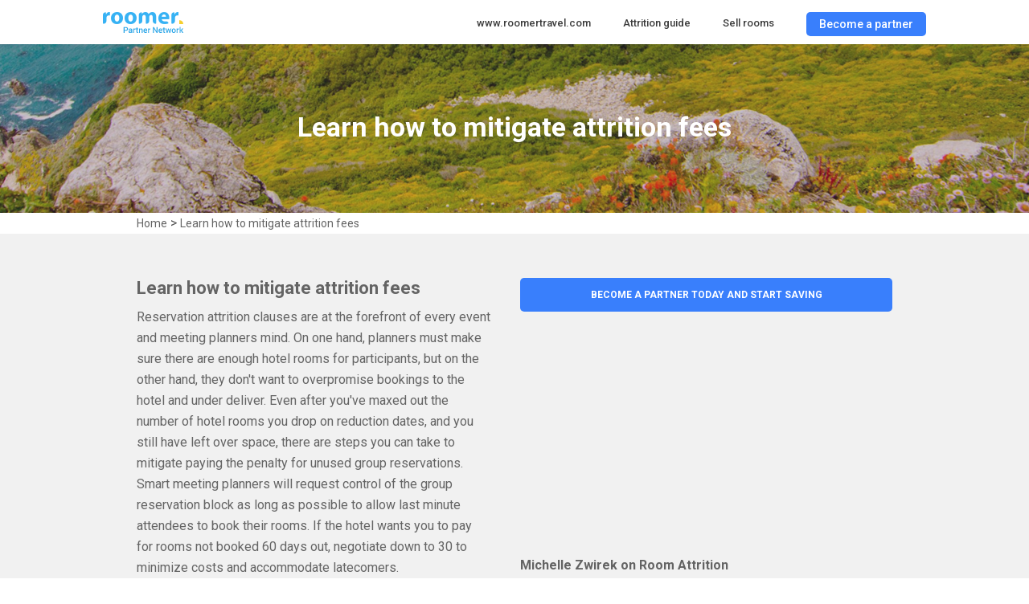

--- FILE ---
content_type: text/html; charset=utf-8
request_url: https://partners.roomertravel.com/pages/learn_how_to_mitigate_attrition_fees
body_size: 3493
content:
<!DOCTYPE html>
<html>
<head>
  
  <title>Learn how to mitigate attrition fees | Partner Network | Roomer</title>
  <script type="text/javascript">
//<![CDATA[
window.gon={};
//]]>
</script>
  <link rel="stylesheet" media="all" href="/assets/application-6533c795da3ec0eb6c28e2fbbedc9f64.css" data-turbolinks-track="true" />
  <link rel="shortcut icon" type="image/x-icon" href="/assets/favicon-a5dd7b8d8f8dd95cbba3934b42354d14.ico" />
  <script src="/assets/application-be1cdf7d5462cd43ba4a5f845a1d7e9b.js" data-turbolinks-track="true"></script>
  <link rel="canonical" href="https://partners.roomertravel.com/pages/learn_how_to_mitigate_attrition_fees"/>
  <meta charset="UTF-8">
  <meta http-equiv="X-UA-Compatible" content="IE=Edge,chrome=1">
  <meta name="title" content="Learn how to mitigate attrition fees, Roomer Travel">
  <meta name="description" content="Reservation attrition clauses are at the forefront of every event and meeting planners mind.">
  <meta name="csrf-param" content="authenticity_token" />
<meta name="csrf-token" content="kAo/I6oDpKgFq1zpQa89aOY0rEAwn/PsOn1S6UPCBzCJEEMmZcSTACq51PUKh2KZ16T6cZ2BrwKcp2/zVbC5xg==" />

  <!-- GA CODE -->
  <script>
      (function(i,s,o,g,r,a,m){i['GoogleAnalyticsObject']=r;i[r]=i[r]||function(){
          (i[r].q=i[r].q||[]).push(arguments)},i[r].l=1*new Date();a=s.createElement(o),
              m=s.getElementsByTagName(o)[0];a.async=1;a.src=g;m.parentNode.insertBefore(a,m)
      })(window,document,'script','//www.google-analytics.com/analytics.js','ga');

      ga('create', 'UA-58422334-1', 'auto');
      ga('send', 'pageview');

  </script>

</head>
<body>



<section id="pages">
  <div class="pages_header">
  <div class="inner">
    <div class="left">
      <div class="img"><a href="/"><img alt="Logo" src="https://s3.amazonaws.com/roomer_production/roomer/partners/rpn-logo.png" /></a></div>
    </div>
    <div class="right">
      <div class="header_item"><a href="https://www.roomertravel.com" target="_blank">www.roomertravel.com</a></div>
      <div class="header_item"><a href="/pages/mitigating_attrition_with_roomer">Attrition guide</a></div>
      <div class="header_item"><a href="https://www.roomertravel.com/sell" target="_blank">Sell rooms</a></div>
      <div class="header_btn"><a href="/partners/sign_up">Become a partner</a></div>
    </div>
  </div>
</div>
  <div class="page_with_video">
    <div class="top_image" style="background: url('//d3vk1fw5taqp37.cloudfront.net/partners/pages/learn-how-to-mitigate-image.png') center center;">
      <div class="top_image_text">
        Learn how to mitigate attrition fees
      </div>
    </div>
    <div class="navigation_bar">
      <a href="/pages/mitigating_attrition_with_roomer">Home</a> > <a href="#">Learn how to mitigate attrition fees</a>
    </div>

    <div class="main_content_wraper">
      <div class="main_content">

        <div class="left_side_column">
          <div class="main_content_title">
            Learn how to mitigate attrition fees
          </div>
          Reservation attrition clauses are at the forefront of every event and meeting planners mind. On one hand, planners must make sure there are enough hotel rooms for participants, but on the other hand, they don't want to overpromise bookings to the hotel and under deliver. Even after you've maxed out the number of hotel rooms you drop on reduction dates, and you still have left over space, there are steps you can take to mitigate paying the penalty for unused group reservations. Smart meeting planners will request control of the group reservation block as long as possible to allow last minute attendees to book their rooms. If the hotel wants you to pay for rooms not booked 60 days out, negotiate down to 30 to minimize costs and accommodate latecomers.
        </div>
        <div class="right_side_column">
          <a href="/partners/sign_up"><div class="pages_btn become_a_partner_btn">BECOME A PARTNER TODAY AND START SAVING</div></a>
          <div class="embd_video">
            <iframe width="463" height="260" src="//www.youtube.com/embed/wGbqNlGDoak" frameborder="0" allowfullscreen></iframe>
            <div class="embd_video_text">Michelle Zwirek on Room Attrition </div>
          </div>
        </div>
        <div class="bottom_text">
          <p>
            Once the contract has been signed by both parties, there is often little to negotiate further concerning penalties, and now the group must pay a predetermined percentage for each hotel room that remains vacant. Take matters into your own hands with Roomer. Now you can mitigate hotel fees by selling any unused hotel reservations on Roomer. Whether you're forced to downsize your meeting due to less-than-stellar attendance or must cancel the event altogether, let Roomer be part of your hotel room contract exit strategy. With Roomer, you won't be liable to pay reservation attrition fees when reselling the group rooms on our site.
          </p>
          <p>
            Signing up on Roomer is easy, and it only takes a few minutes. Listing vacant hotel rooms on Roomer is just as simple as the sign up process, and best of all creating a listing is free. You only have to pay Roomer a reservation commission fee if you book the hotel room through us, which is only a fraction of what you'd being paying in room cancellation fees.
          </p>
          <p>
            <span class="next_step">Next: Roomer - The perfect solution</span> <a href="/pages/the_perfect_solution"><span class="read_more_btn">Read</span></a>
          </p>
        </div>
      </div>
    </div>

  </div>
  <footer>
  <div class="pages_footer_wrapper">
      <div class="pages_footer">
        <div class="media_buzz">
          <map name="buzz">
              <area shape="rect" target="_blank" href="http://intransit.blogs.nytimes.com/2013/11/14/some-help-on-the-nonrefundable-front/" coords="0,0,226,42">
              <area shape="rect" target="_blank" href="http://www.huffingtonpost.com/kevin-ducoff/10-impressive-tel-aviv-te_b_3685106.html" coords="249,0,398,44">
              <area shape="rect" target="_blank" href="http://mashable.com/2013/10/03/affordable-travel-startups/" coords="425,0,574,44">
              <area shape="rect" target="_blank" href="http://smallbusiness.foxbusiness.com/starting-a-business/2013/11/20/startup-lets-travelers-sell-last-minute-hotel-cancellations/" coords="607,0,672,44">
              <area shape="rect" target="_blank" href="http://www.nbcnews.com/travel/get-refund-or-good-deal-nonrefundable-hotel-room-2D11577490/" coords="703,0,900,44">
              <area shape="rect" target="_blank" href="http://www.forbes.com/sites/tjmccue/2014/03/31/stop-losing-money-when-you-have-to-cancel-hotel-reservations/" coords="942,0,1045,44">
          </map>
          <img usemap="#buzz" src="//d3vk1fw5taqp37.cloudfront.net/footer/media-buzz.png">
        </div>
        <div class="links">
           <div class="first_column">
             <a href="/pages/what_is_hotel_attrition">What is attrition?</a>                            <br>
             <a href="/pages/why_hotels_charge_attrition">Why hotels charge for attrition?</a>          <br>
             <a href="/pages/learn_how_to_mitigate_attrition_fees">Learn to mitigate attrition fees</a> <br>
           </div>
          <div class="second_column">
            <a href="/pages/the_perfect_solution">Roomer - The perfect solution</a>           <br>
            <a href="/">Become a Roomer partner</a>                                           <br>
            <a href="https://www.roomertravel.com" target="_blank">www.roomertravel.com</a>   <br>
          </div>
          <div class="third_column">
             <div>
              Follow us on
             </div>
            <div class="social_images">
              <map name="social">
                <area shape="circle" href="https://www.facebook.com/goroomer" target="_blank" coords="18,17,16">
                <area shape="circle" href="https://twitter.com/RoomerTravel" target="_blank" coords="63,17,16">
                <area shape="circle" href="https://google.com/+Roomertravel" target="_blank" coords="108,17,16">
                <area shape="circle" href="https://www.pinterest.com/roomertravel/" target="_blank" coords="153,17,16">
                <area shape="circle" href="http://blog.roomertravel.com" target="_blank" coords="198,17,16">
                <area shape="circle" href="http://www.linkedin.com/company/2858730?trk=tyah&trkInfo=tas%3Aroomer%2Cidx%3A1-1-1" target="_blank" coords="243,17,16">
                <area shape="circle" href="https://youtube.com/goroomer" target="_blank" coords="288,17,16">
                <area shape="circle" href="https://instagram.com/roomertrav" target="_blank" coords="332,17,16">
              </map>
              <img class="social_all_img" usemap="#social" src="//d3vk1fw5taqp37.cloudfront.net/footer/Social_All.png">
            </div>
          </div>
          <div class="clear_float"></div>
        </div>
        <div class="ltd">
          All rights reserved to Roomer Travel Ltd.
        </div>
      </div>
  </div>
</footer>
</section>

<script defer src="https://static.cloudflareinsights.com/beacon.min.js/vcd15cbe7772f49c399c6a5babf22c1241717689176015" integrity="sha512-ZpsOmlRQV6y907TI0dKBHq9Md29nnaEIPlkf84rnaERnq6zvWvPUqr2ft8M1aS28oN72PdrCzSjY4U6VaAw1EQ==" data-cf-beacon='{"version":"2024.11.0","token":"9e6628afacbe4058b231ccd896440a2c","r":1,"server_timing":{"name":{"cfCacheStatus":true,"cfEdge":true,"cfExtPri":true,"cfL4":true,"cfOrigin":true,"cfSpeedBrain":true},"location_startswith":null}}' crossorigin="anonymous"></script>
<script>(function(){function c(){var b=a.contentDocument||a.contentWindow.document;if(b){var d=b.createElement('script');d.innerHTML="window.__CF$cv$params={r:'9c141373fb6e24ce',t:'MTc2ODk2OTgyMw=='};var a=document.createElement('script');a.src='/cdn-cgi/challenge-platform/scripts/jsd/main.js';document.getElementsByTagName('head')[0].appendChild(a);";b.getElementsByTagName('head')[0].appendChild(d)}}if(document.body){var a=document.createElement('iframe');a.height=1;a.width=1;a.style.position='absolute';a.style.top=0;a.style.left=0;a.style.border='none';a.style.visibility='hidden';document.body.appendChild(a);if('loading'!==document.readyState)c();else if(window.addEventListener)document.addEventListener('DOMContentLoaded',c);else{var e=document.onreadystatechange||function(){};document.onreadystatechange=function(b){e(b);'loading'!==document.readyState&&(document.onreadystatechange=e,c())}}}})();</script></body>
</html>


--- FILE ---
content_type: text/css
request_url: https://partners.roomertravel.com/assets/application-6533c795da3ec0eb6c28e2fbbedc9f64.css
body_size: 25167
content:
@charset "UTF-8";@import url("//fonts.googleapis.com/css?family=Roboto:100,300,400,500,700");@import url("//fonts.googleapis.com/css?family=Roboto+Slab:700' rel='stylesheet' type='text/css'");@import url("//fonts.googleapis.com/css?family=Roboto+Slab:400' rel='stylesheet' type='text/css'");html,body,div,span,applet,object,iframe,h1,h2,h3,h4,h5,h6,p,blockquote,pre,a,abbr,acronym,address,big,cite,code,del,dfn,em,img,ins,kbd,q,s,samp,small,strike,strong,sub,sup,tt,var,b,u,i,center,dl,dt,dd,ol,ul,li,fieldset,form,label,legend,table,caption,tbody,tfoot,thead,tr,th,td,article,aside,canvas,details,embed,figure,figcaption,footer,header,hgroup,menu,nav,output,ruby,section,summary,time,mark,audio,video{margin:0;padding:0;border:0;font:inherit;font-size:100%;vertical-align:baseline}html{line-height:1}ol,ul{list-style:none}table{border-collapse:collapse;border-spacing:0}caption,th,td{text-align:left;font-weight:normal;vertical-align:middle}q,blockquote{quotes:none}q:before,q:after,blockquote:before,blockquote:after{content:"";content:none}a img{border:none}article,aside,details,figcaption,figure,footer,header,hgroup,menu,nav,section,summary{display:block}* html{font-size:100%}html{font-size:16px;line-height:1.625em}*{-webkit-box-sizing:border-box;-moz-box-sizing:border-box;box-sizing:border-box}body{background:white;font-family:"Roboto";font-weight:400;color:#555555;position:relative;-webkit-font-smoothing:antialiased;-moz-osx-font-smoothing:grayscale}@media only screen and (max-width: 767px){body{-webkit-text-size-adjust:none;-ms-text-size-adjust:none;width:100%;min-width:0}}html,body{height:100%}.hide{display:none}.hide.active,.show{display:block}.icon-note.icon-left a:before,.icon-note.icon-right a:after,i.icon-note:before{content:"\266a";height:inherit}.icon-note-beamed.icon-left a:before,.icon-note-beamed.icon-right a:after,i.icon-note-beamed:before{content:"\266b";height:inherit}.icon-music.icon-left a:before,.icon-music.icon-right a:after,i.icon-music:before{content:"🎵";height:inherit}.icon-search.icon-left a:before,.icon-search.icon-right a:after,i.icon-search:before{content:"🔍";height:inherit}.icon-flashlight.icon-left a:before,.icon-flashlight.icon-right a:after,i.icon-flashlight:before{content:"🔦";height:inherit}.icon-mail.icon-left a:before,.icon-mail.icon-right a:after,i.icon-mail:before{content:"\2709";height:inherit}.icon-heart.icon-left a:before,.icon-heart.icon-right a:after,i.icon-heart:before{content:"\2665";height:inherit}.icon-heart-empty.icon-left a:before,.icon-heart-empty.icon-right a:after,i.icon-heart-empty:before{content:"\2661";height:inherit}.icon-star.icon-left a:before,.icon-star.icon-right a:after,i.icon-star:before{content:"\2605";height:inherit}.icon-star-empty.icon-left a:before,.icon-star-empty.icon-right a:after,i.icon-star-empty:before{content:"\2606";height:inherit}.icon-user.icon-left a:before,.icon-user.icon-right a:after,i.icon-user:before{content:"👤";height:inherit}.icon-users.icon-left a:before,.icon-users.icon-right a:after,i.icon-users:before{content:"👥";height:inherit}.icon-user-add.icon-left a:before,.icon-user-add.icon-right a:after,i.icon-user-add:before{content:"\e700";height:inherit}.icon-video.icon-left a:before,.icon-video.icon-right a:after,i.icon-video:before{content:"🎬";height:inherit}.icon-picture.icon-left a:before,.icon-picture.icon-right a:after,i.icon-picture:before{content:"🌄";height:inherit}.icon-camera.icon-left a:before,.icon-camera.icon-right a:after,i.icon-camera:before{content:"📷";height:inherit}.icon-layout.icon-left a:before,.icon-layout.icon-right a:after,i.icon-layout:before{content:"\268f";height:inherit}.icon-menu.icon-left a:before,.icon-menu.icon-right a:after,i.icon-menu:before{content:"\2630";height:inherit}.icon-check.icon-left a:before,.icon-check.icon-right a:after,i.icon-check:before{content:"\2713";height:inherit}.icon-cancel.icon-left a:before,.icon-cancel.icon-right a:after,i.icon-cancel:before{content:"\2715";height:inherit}.icon-cancel-circled.icon-left a:before,.icon-cancel-circled.icon-right a:after,i.icon-cancel-circled:before{content:"\2716";height:inherit}.icon-cancel-squared.icon-left a:before,.icon-cancel-squared.icon-right a:after,i.icon-cancel-squared:before{content:"\274e";height:inherit}.icon-plus.icon-left a:before,.icon-plus.icon-right a:after,i.icon-plus:before{content:"\2b";height:inherit}.icon-plus-circled.icon-left a:before,.icon-plus-circled.icon-right a:after,i.icon-plus-circled:before{content:"\2795";height:inherit}.icon-plus-squared.icon-left a:before,.icon-plus-squared.icon-right a:after,i.icon-plus-squared:before{content:"\229e";height:inherit}.icon-minus.icon-left a:before,.icon-minus.icon-right a:after,i.icon-minus:before{content:"\2d";height:inherit}.icon-minus-circled.icon-left a:before,.icon-minus-circled.icon-right a:after,i.icon-minus-circled:before{content:"\2796";height:inherit}.icon-minus-squared.icon-left a:before,.icon-minus-squared.icon-right a:after,i.icon-minus-squared:before{content:"\229f";height:inherit}.icon-help.icon-left a:before,.icon-help.icon-right a:after,i.icon-help:before{content:"\2753";height:inherit}.icon-help-circled.icon-left a:before,.icon-help-circled.icon-right a:after,i.icon-help-circled:before{content:"\e704";height:inherit}.icon-info.icon-left a:before,.icon-info.icon-right a:after,i.icon-info:before{content:"\2139";height:inherit}.icon-info-circled.icon-left a:before,.icon-info-circled.icon-right a:after,i.icon-info-circled:before{content:"\e705";height:inherit}.icon-back.icon-left a:before,.icon-back.icon-right a:after,i.icon-back:before{content:"🔙";height:inherit}.icon-home.icon-left a:before,.icon-home.icon-right a:after,i.icon-home:before{content:"\2302";height:inherit}.icon-link.icon-left a:before,.icon-link.icon-right a:after,i.icon-link:before{content:"🔗";height:inherit}.icon-attach.icon-left a:before,.icon-attach.icon-right a:after,i.icon-attach:before{content:"📎";height:inherit}.icon-lock.icon-left a:before,.icon-lock.icon-right a:after,i.icon-lock:before{content:"🔒";height:inherit}.icon-lock-open.icon-left a:before,.icon-lock-open.icon-right a:after,i.icon-lock-open:before{content:"🔓";height:inherit}.icon-eye.icon-left a:before,.icon-eye.icon-right a:after,i.icon-eye:before{content:"\e70a";height:inherit}.icon-tag.icon-left a:before,.icon-tag.icon-right a:after,i.icon-tag:before{content:"\e70c";height:inherit}.icon-bookmark.icon-left a:before,.icon-bookmark.icon-right a:after,i.icon-bookmark:before{content:"🔖";height:inherit}.icon-bookmarks.icon-left a:before,.icon-bookmarks.icon-right a:after,i.icon-bookmarks:before{content:"📑";height:inherit}.icon-flag.icon-left a:before,.icon-flag.icon-right a:after,i.icon-flag:before{content:"\2691";height:inherit}.icon-thumbs-up.icon-left a:before,.icon-thumbs-up.icon-right a:after,i.icon-thumbs-up:before{content:"👍";height:inherit}.icon-thumbs-down.icon-left a:before,.icon-thumbs-down.icon-right a:after,i.icon-thumbs-down:before{content:"👎";height:inherit}.icon-download.icon-left a:before,.icon-download.icon-right a:after,i.icon-download:before{content:"📥";height:inherit}.icon-upload.icon-left a:before,.icon-upload.icon-right a:after,i.icon-upload:before{content:"📤";height:inherit}.icon-upload-cloud.icon-left a:before,.icon-upload-cloud.icon-right a:after,i.icon-upload-cloud:before{content:"\e711";height:inherit}.icon-reply.icon-left a:before,.icon-reply.icon-right a:after,i.icon-reply:before{content:"\e712";height:inherit}.icon-reply-all.icon-left a:before,.icon-reply-all.icon-right a:after,i.icon-reply-all:before{content:"\e713";height:inherit}.icon-forward.icon-left a:before,.icon-forward.icon-right a:after,i.icon-forward:before{content:"\27a6";height:inherit}.icon-quote.icon-left a:before,.icon-quote.icon-right a:after,i.icon-quote:before{content:"\275e";height:inherit}.icon-code.icon-left a:before,.icon-code.icon-right a:after,i.icon-code:before{content:"\e714";height:inherit}.icon-export.icon-left a:before,.icon-export.icon-right a:after,i.icon-export:before{content:"\e715";height:inherit}.icon-pencil.icon-left a:before,.icon-pencil.icon-right a:after,i.icon-pencil:before{content:"\270e";height:inherit}.icon-feather.icon-left a:before,.icon-feather.icon-right a:after,i.icon-feather:before{content:"\2712";height:inherit}.icon-print.icon-left a:before,.icon-print.icon-right a:after,i.icon-print:before{content:"\e716";height:inherit}.icon-retweet.icon-left a:before,.icon-retweet.icon-right a:after,i.icon-retweet:before{content:"\e717";height:inherit}.icon-keyboard.icon-left a:before,.icon-keyboard.icon-right a:after,i.icon-keyboard:before{content:"\2328";height:inherit}.icon-comment.icon-left a:before,.icon-comment.icon-right a:after,i.icon-comment:before{content:"\e718";height:inherit}.icon-chat.icon-left a:before,.icon-chat.icon-right a:after,i.icon-chat:before{content:"\e720";height:inherit}.icon-bell.icon-left a:before,.icon-bell.icon-right a:after,i.icon-bell:before{content:"🔔";height:inherit}.icon-attention.icon-left a:before,.icon-attention.icon-right a:after,i.icon-attention:before{content:"\26a0";height:inherit}.icon-alert.icon-left a:before,.icon-alert.icon-right a:after,i.icon-alert:before{content:"💥";height:inherit}.icon-vcard.icon-left a:before,.icon-vcard.icon-right a:after,i.icon-vcard:before{content:"\e722";height:inherit}.icon-address.icon-left a:before,.icon-address.icon-right a:after,i.icon-address:before{content:"\e723";height:inherit}.icon-location.icon-left a:before,.icon-location.icon-right a:after,i.icon-location:before{content:"\e724";height:inherit}.icon-map.icon-left a:before,.icon-map.icon-right a:after,i.icon-map:before{content:"\e727";height:inherit}.icon-direction.icon-left a:before,.icon-direction.icon-right a:after,i.icon-direction:before{content:"\27a2";height:inherit}.icon-compass.icon-left a:before,.icon-compass.icon-right a:after,i.icon-compass:before{content:"\e728";height:inherit}.icon-cup.icon-left a:before,.icon-cup.icon-right a:after,i.icon-cup:before{content:"\2615";height:inherit}.icon-trash.icon-left a:before,.icon-trash.icon-right a:after,i.icon-trash:before{content:"\e729";height:inherit}.icon-doc.icon-left a:before,.icon-doc.icon-right a:after,i.icon-doc:before{content:"\e730";height:inherit}.icon-docs.icon-left a:before,.icon-docs.icon-right a:after,i.icon-docs:before{content:"\e736";height:inherit}.icon-doc-landscape.icon-left a:before,.icon-doc-landscape.icon-right a:after,i.icon-doc-landscape:before{content:"\e737";height:inherit}.icon-doc-text.icon-left a:before,.icon-doc-text.icon-right a:after,i.icon-doc-text:before{content:"📄";height:inherit}.icon-doc-text-inv.icon-left a:before,.icon-doc-text-inv.icon-right a:after,i.icon-doc-text-inv:before{content:"\e731";height:inherit}.icon-newspaper.icon-left a:before,.icon-newspaper.icon-right a:after,i.icon-newspaper:before{content:"📰";height:inherit}.icon-book-open.icon-left a:before,.icon-book-open.icon-right a:after,i.icon-book-open:before{content:"📖";height:inherit}.icon-book.icon-left a:before,.icon-book.icon-right a:after,i.icon-book:before{content:"📕";height:inherit}.icon-folder.icon-left a:before,.icon-folder.icon-right a:after,i.icon-folder:before{content:"📁";height:inherit}.icon-archive.icon-left a:before,.icon-archive.icon-right a:after,i.icon-archive:before{content:"\e738";height:inherit}.icon-box.icon-left a:before,.icon-box.icon-right a:after,i.icon-box:before{content:"📦";height:inherit}.icon-rss.icon-left a:before,.icon-rss.icon-right a:after,i.icon-rss:before{content:"\e73a";height:inherit}.icon-phone.icon-left a:before,.icon-phone.icon-right a:after,i.icon-phone:before{content:"📞";height:inherit}.icon-cog.icon-left a:before,.icon-cog.icon-right a:after,i.icon-cog:before{content:"\2699";height:inherit}.icon-tools.icon-left a:before,.icon-tools.icon-right a:after,i.icon-tools:before{content:"\2692";height:inherit}.icon-share.icon-left a:before,.icon-share.icon-right a:after,i.icon-share:before{content:"\e73c";height:inherit}.icon-shareable.icon-left a:before,.icon-shareable.icon-right a:after,i.icon-shareable:before{content:"\e73e";height:inherit}.icon-basket.icon-left a:before,.icon-basket.icon-right a:after,i.icon-basket:before{content:"\e73d";height:inherit}.icon-bag.icon-left a:before,.icon-bag.icon-right a:after,i.icon-bag:before{content:"👜";height:inherit}.icon-calendar.icon-left a:before,.icon-calendar.icon-right a:after,i.icon-calendar:before{content:"📅";height:inherit}.icon-login.icon-left a:before,.icon-login.icon-right a:after,i.icon-login:before{content:"\e740";height:inherit}.icon-logout.icon-left a:before,.icon-logout.icon-right a:after,i.icon-logout:before{content:"\e741";height:inherit}.icon-mic.icon-left a:before,.icon-mic.icon-right a:after,i.icon-mic:before{content:"🎤";height:inherit}.icon-mute.icon-left a:before,.icon-mute.icon-right a:after,i.icon-mute:before{content:"🔇";height:inherit}.icon-sound.icon-left a:before,.icon-sound.icon-right a:after,i.icon-sound:before{content:"🔊";height:inherit}.icon-volume.icon-left a:before,.icon-volume.icon-right a:after,i.icon-volume:before{content:"\e742";height:inherit}.icon-clock.icon-left a:before,.icon-clock.icon-right a:after,i.icon-clock:before{content:"🕔";height:inherit}.icon-hourglass.icon-left a:before,.icon-hourglass.icon-right a:after,i.icon-hourglass:before{content:"\23f3";height:inherit}.icon-lamp.icon-left a:before,.icon-lamp.icon-right a:after,i.icon-lamp:before{content:"💡";height:inherit}.icon-light-down.icon-left a:before,.icon-light-down.icon-right a:after,i.icon-light-down:before{content:"🔅";height:inherit}.icon-light-up.icon-left a:before,.icon-light-up.icon-right a:after,i.icon-light-up:before{content:"🔆";height:inherit}.icon-adjust.icon-left a:before,.icon-adjust.icon-right a:after,i.icon-adjust:before{content:"\25d1";height:inherit}.icon-block.icon-left a:before,.icon-block.icon-right a:after,i.icon-block:before{content:"🚫";height:inherit}.icon-resize-full.icon-left a:before,.icon-resize-full.icon-right a:after,i.icon-resize-full:before{content:"\e744";height:inherit}.icon-resize-small.icon-left a:before,.icon-resize-small.icon-right a:after,i.icon-resize-small:before{content:"\e746";height:inherit}.icon-popup.icon-left a:before,.icon-popup.icon-right a:after,i.icon-popup:before{content:"\e74c";height:inherit}.icon-publish.icon-left a:before,.icon-publish.icon-right a:after,i.icon-publish:before{content:"\e74d";height:inherit}.icon-window.icon-left a:before,.icon-window.icon-right a:after,i.icon-window:before{content:"\e74e";height:inherit}.icon-arrow-combo.icon-left a:before,.icon-arrow-combo.icon-right a:after,i.icon-arrow-combo:before{content:"\e74f";height:inherit}.icon-down-circled.icon-left a:before,.icon-down-circled.icon-right a:after,i.icon-down-circled:before{content:"\e758";height:inherit}.icon-left-circled.icon-left a:before,.icon-left-circled.icon-right a:after,i.icon-left-circled:before{content:"\e759";height:inherit}.icon-right-circled.icon-left a:before,.icon-right-circled.icon-right a:after,i.icon-right-circled:before{content:"\e75a";height:inherit}.icon-up-circled.icon-left a:before,.icon-up-circled.icon-right a:after,i.icon-up-circled:before{content:"\e75b";height:inherit}.icon-down-open.icon-left a:before,.icon-down-open.icon-right a:after,i.icon-down-open:before{content:"\e75c";height:inherit}.icon-left-open.icon-left a:before,.icon-left-open.icon-right a:after,i.icon-left-open:before{content:"\e75d";height:inherit}.icon-right-open.icon-left a:before,.icon-right-open.icon-right a:after,i.icon-right-open:before{content:"\e75e";height:inherit}.icon-up-open.icon-left a:before,.icon-up-open.icon-right a:after,i.icon-up-open:before{content:"\e75f";height:inherit}.icon-down-open-mini.icon-left a:before,.icon-down-open-mini.icon-right a:after,i.icon-down-open-mini:before{content:"\e760";height:inherit}.icon-left-open-mini.icon-left a:before,.icon-left-open-mini.icon-right a:after,i.icon-left-open-mini:before{content:"\e761";height:inherit}.icon-right-open-mini.icon-left a:before,.icon-right-open-mini.icon-right a:after,i.icon-right-open-mini:before{content:"\e762";height:inherit}.icon-up-open-mini.icon-left a:before,.icon-up-open-mini.icon-right a:after,i.icon-up-open-mini:before{content:"\e763";height:inherit}.icon-down-open-big.icon-left a:before,.icon-down-open-big.icon-right a:after,i.icon-down-open-big:before{content:"\e764";height:inherit}.icon-left-open-big.icon-left a:before,.icon-left-open-big.icon-right a:after,i.icon-left-open-big:before{content:"\e765";height:inherit}.icon-right-open-big.icon-left a:before,.icon-right-open-big.icon-right a:after,i.icon-right-open-big:before{content:"\e766";height:inherit}.icon-up-open-big.icon-left a:before,.icon-up-open-big.icon-right a:after,i.icon-up-open-big:before{content:"\e767";height:inherit}.icon-down.icon-left a:before,.icon-down.icon-right a:after,i.icon-down:before{content:"\2b07";height:inherit}.icon-arrow-left.icon-left a:before,.icon-arrow-left.icon-right a:after,i.icon-arrow-left:before{content:"\2b05";height:inherit}.icon-arrow-right.icon-left a:before,.icon-arrow-right.icon-right a:after,i.icon-arrow-right:before{content:"\27a1";height:inherit}.icon-up.icon-left a:before,.icon-up.icon-right a:after,i.icon-up:before{content:"\2b06";height:inherit}.icon-down-dir.icon-left a:before,.icon-down-dir.icon-right a:after,i.icon-down-dir:before{content:"\25be";height:inherit}.icon-left-dir.icon-left a:before,.icon-left-dir.icon-right a:after,i.icon-left-dir:before{content:"\25c2";height:inherit}.icon-right-dir.icon-left a:before,.icon-right-dir.icon-right a:after,i.icon-right-dir:before{content:"\25b8";height:inherit}.icon-up-dir.icon-left a:before,.icon-up-dir.icon-right a:after,i.icon-up-dir:before{content:"\25b4";height:inherit}.icon-down-bold.icon-left a:before,.icon-down-bold.icon-right a:after,i.icon-down-bold:before{content:"\e4b0";height:inherit}.icon-left-bold.icon-left a:before,.icon-left-bold.icon-right a:after,i.icon-left-bold:before{content:"\e4ad";height:inherit}.icon-right-bold.icon-left a:before,.icon-right-bold.icon-right a:after,i.icon-right-bold:before{content:"\e4ae";height:inherit}.icon-up-bold.icon-left a:before,.icon-up-bold.icon-right a:after,i.icon-up-bold:before{content:"\e4af";height:inherit}.icon-down-thin.icon-left a:before,.icon-down-thin.icon-right a:after,i.icon-down-thin:before{content:"\2193";height:inherit}.icon-left-thin.icon-left a:before,.icon-left-thin.icon-right a:after,i.icon-left-thin:before{content:"\2190";height:inherit}.icon-right-thin.icon-left a:before,.icon-right-thin.icon-right a:after,i.icon-right-thin:before{content:"\2192";height:inherit}.icon-up-thin.icon-left a:before,.icon-up-thin.icon-right a:after,i.icon-up-thin:before{content:"\2191";height:inherit}.icon-ccw.icon-left a:before,.icon-ccw.icon-right a:after,i.icon-ccw:before{content:"\27f2";height:inherit}.icon-cw.icon-left a:before,.icon-cw.icon-right a:after,i.icon-cw:before{content:"\27f3";height:inherit}.icon-arrows-ccw.icon-left a:before,.icon-arrows-ccw.icon-right a:after,i.icon-arrows-ccw:before{content:"🔄";height:inherit}.icon-level-down.icon-left a:before,.icon-level-down.icon-right a:after,i.icon-level-down:before{content:"\21b3";height:inherit}.icon-level-up.icon-left a:before,.icon-level-up.icon-right a:after,i.icon-level-up:before{content:"\21b0";height:inherit}.icon-shuffle.icon-left a:before,.icon-shuffle.icon-right a:after,i.icon-shuffle:before{content:"🔀";height:inherit}.icon-loop.icon-left a:before,.icon-loop.icon-right a:after,i.icon-loop:before{content:"🔁";height:inherit}.icon-switch.icon-left a:before,.icon-switch.icon-right a:after,i.icon-switch:before{content:"\21c6";height:inherit}.icon-play.icon-left a:before,.icon-play.icon-right a:after,i.icon-play:before{content:"\25b6";height:inherit}.icon-stop.icon-left a:before,.icon-stop.icon-right a:after,i.icon-stop:before{content:"\25a0";height:inherit}.icon-pause.icon-left a:before,.icon-pause.icon-right a:after,i.icon-pause:before{content:"\2389";height:inherit}.icon-record.icon-left a:before,.icon-record.icon-right a:after,i.icon-record:before{content:"\26ab";height:inherit}.icon-to-end.icon-left a:before,.icon-to-end.icon-right a:after,i.icon-to-end:before{content:"\23ed";height:inherit}.icon-to-start.icon-left a:before,.icon-to-start.icon-right a:after,i.icon-to-start:before{content:"\23ee";height:inherit}.icon-fast-forward.icon-left a:before,.icon-fast-forward.icon-right a:after,i.icon-fast-forward:before{content:"\23e9";height:inherit}.icon-fast-backward.icon-left a:before,.icon-fast-backward.icon-right a:after,i.icon-fast-backward:before{content:"\23ea";height:inherit}.icon-progress-0.icon-left a:before,.icon-progress-0.icon-right a:after,i.icon-progress-0:before{content:"\e768";height:inherit}.icon-progress-1.icon-left a:before,.icon-progress-1.icon-right a:after,i.icon-progress-1:before{content:"\e769";height:inherit}.icon-progress-2.icon-left a:before,.icon-progress-2.icon-right a:after,i.icon-progress-2:before{content:"\e76a";height:inherit}.icon-progress-3.icon-left a:before,.icon-progress-3.icon-right a:after,i.icon-progress-3:before{content:"\e76b";height:inherit}.icon-target.icon-left a:before,.icon-target.icon-right a:after,i.icon-target:before{content:"🎯";height:inherit}.icon-palette.icon-left a:before,.icon-palette.icon-right a:after,i.icon-palette:before{content:"🎨";height:inherit}.icon-list.icon-left a:before,.icon-list.icon-right a:after,i.icon-list:before{content:"\e005";height:inherit}.icon-list-add.icon-left a:before,.icon-list-add.icon-right a:after,i.icon-list-add:before{content:"\e003";height:inherit}.icon-signal.icon-left a:before,.icon-signal.icon-right a:after,i.icon-signal:before{content:"📶";height:inherit}.icon-trophy.icon-left a:before,.icon-trophy.icon-right a:after,i.icon-trophy:before{content:"🏆";height:inherit}.icon-battery.icon-left a:before,.icon-battery.icon-right a:after,i.icon-battery:before{content:"🔋";height:inherit}.icon-back-in-time.icon-left a:before,.icon-back-in-time.icon-right a:after,i.icon-back-in-time:before{content:"\e771";height:inherit}.icon-monitor.icon-left a:before,.icon-monitor.icon-right a:after,i.icon-monitor:before{content:"💻";height:inherit}.icon-mobile.icon-left a:before,.icon-mobile.icon-right a:after,i.icon-mobile:before{content:"📱";height:inherit}.icon-network.icon-left a:before,.icon-network.icon-right a:after,i.icon-network:before{content:"\e776";height:inherit}.icon-cd.icon-left a:before,.icon-cd.icon-right a:after,i.icon-cd:before{content:"💿";height:inherit}.icon-inbox.icon-left a:before,.icon-inbox.icon-right a:after,i.icon-inbox:before{content:"\e777";height:inherit}.icon-install.icon-left a:before,.icon-install.icon-right a:after,i.icon-install:before{content:"\e778";height:inherit}.icon-globe.icon-left a:before,.icon-globe.icon-right a:after,i.icon-globe:before{content:"🌎";height:inherit}.icon-cloud.icon-left a:before,.icon-cloud.icon-right a:after,i.icon-cloud:before{content:"\2601";height:inherit}.icon-cloud-thunder.icon-left a:before,.icon-cloud-thunder.icon-right a:after,i.icon-cloud-thunder:before{content:"\26c8";height:inherit}.icon-flash.icon-left a:before,.icon-flash.icon-right a:after,i.icon-flash:before{content:"\26a1";height:inherit}.icon-moon.icon-left a:before,.icon-moon.icon-right a:after,i.icon-moon:before{content:"\263d";height:inherit}.icon-flight.icon-left a:before,.icon-flight.icon-right a:after,i.icon-flight:before{content:"\2708";height:inherit}.icon-paper-plane.icon-left a:before,.icon-paper-plane.icon-right a:after,i.icon-paper-plane:before{content:"\e79b";height:inherit}.icon-leaf.icon-left a:before,.icon-leaf.icon-right a:after,i.icon-leaf:before{content:"🍂";height:inherit}.icon-lifebuoy.icon-left a:before,.icon-lifebuoy.icon-right a:after,i.icon-lifebuoy:before{content:"\e788";height:inherit}.icon-mouse.icon-left a:before,.icon-mouse.icon-right a:after,i.icon-mouse:before{content:"\e789";height:inherit}.icon-briefcase.icon-left a:before,.icon-briefcase.icon-right a:after,i.icon-briefcase:before{content:"💼";height:inherit}.icon-suitcase.icon-left a:before,.icon-suitcase.icon-right a:after,i.icon-suitcase:before{content:"\e78e";height:inherit}.icon-dot.icon-left a:before,.icon-dot.icon-right a:after,i.icon-dot:before{content:"\e78b";height:inherit}.icon-dot-2.icon-left a:before,.icon-dot-2.icon-right a:after,i.icon-dot-2:before{content:"\e78c";height:inherit}.icon-dot-3.icon-left a:before,.icon-dot-3.icon-right a:after,i.icon-dot-3:before{content:"\e78d";height:inherit}.icon-brush.icon-left a:before,.icon-brush.icon-right a:after,i.icon-brush:before{content:"\e79a";height:inherit}.icon-magnet.icon-left a:before,.icon-magnet.icon-right a:after,i.icon-magnet:before{content:"\e7a1";height:inherit}.icon-infinity.icon-left a:before,.icon-infinity.icon-right a:after,i.icon-infinity:before{content:"\221e";height:inherit}.icon-erase.icon-left a:before,.icon-erase.icon-right a:after,i.icon-erase:before{content:"\232b";height:inherit}.icon-chart-pie.icon-left a:before,.icon-chart-pie.icon-right a:after,i.icon-chart-pie:before{content:"\e751";height:inherit}.icon-chart-line.icon-left a:before,.icon-chart-line.icon-right a:after,i.icon-chart-line:before{content:"📈";height:inherit}.icon-chart-bar.icon-left a:before,.icon-chart-bar.icon-right a:after,i.icon-chart-bar:before{content:"📊";height:inherit}.icon-chart-area.icon-left a:before,.icon-chart-area.icon-right a:after,i.icon-chart-area:before{content:"🔾";height:inherit}.icon-tape.icon-left a:before,.icon-tape.icon-right a:after,i.icon-tape:before{content:"\2707";height:inherit}.icon-graduation-cap.icon-left a:before,.icon-graduation-cap.icon-right a:after,i.icon-graduation-cap:before{content:"🎓";height:inherit}.icon-language.icon-left a:before,.icon-language.icon-right a:after,i.icon-language:before{content:"\e752";height:inherit}.icon-ticket.icon-left a:before,.icon-ticket.icon-right a:after,i.icon-ticket:before{content:"🎫";height:inherit}.icon-water.icon-left a:before,.icon-water.icon-right a:after,i.icon-water:before{content:"💦";height:inherit}.icon-droplet.icon-left a:before,.icon-droplet.icon-right a:after,i.icon-droplet:before{content:"💧";height:inherit}.icon-air.icon-left a:before,.icon-air.icon-right a:after,i.icon-air:before{content:"\e753";height:inherit}.icon-credit-card.icon-left a:before,.icon-credit-card.icon-right a:after,i.icon-credit-card:before{content:"💳";height:inherit}.icon-floppy.icon-left a:before,.icon-floppy.icon-right a:after,i.icon-floppy:before{content:"💾";height:inherit}.icon-clipboard.icon-left a:before,.icon-clipboard.icon-right a:after,i.icon-clipboard:before{content:"📋";height:inherit}.icon-megaphone.icon-left a:before,.icon-megaphone.icon-right a:after,i.icon-megaphone:before{content:"📣";height:inherit}.icon-database.icon-left a:before,.icon-database.icon-right a:after,i.icon-database:before{content:"\e754";height:inherit}.icon-drive.icon-left a:before,.icon-drive.icon-right a:after,i.icon-drive:before{content:"\e755";height:inherit}.icon-bucket.icon-left a:before,.icon-bucket.icon-right a:after,i.icon-bucket:before{content:"\e756";height:inherit}.icon-thermometer.icon-left a:before,.icon-thermometer.icon-right a:after,i.icon-thermometer:before{content:"\e757";height:inherit}.icon-key.icon-left a:before,.icon-key.icon-right a:after,i.icon-key:before{content:"🔑";height:inherit}.icon-flow-cascade.icon-left a:before,.icon-flow-cascade.icon-right a:after,i.icon-flow-cascade:before{content:"\e790";height:inherit}.icon-flow-branch.icon-left a:before,.icon-flow-branch.icon-right a:after,i.icon-flow-branch:before{content:"\e791";height:inherit}.icon-flow-tree.icon-left a:before,.icon-flow-tree.icon-right a:after,i.icon-flow-tree:before{content:"\e792";height:inherit}.icon-flow-line.icon-left a:before,.icon-flow-line.icon-right a:after,i.icon-flow-line:before{content:"\e793";height:inherit}.icon-flow-parallel.icon-left a:before,.icon-flow-parallel.icon-right a:after,i.icon-flow-parallel:before{content:"\e794";height:inherit}.icon-rocket.icon-left a:before,.icon-rocket.icon-right a:after,i.icon-rocket:before{content:"🚀";height:inherit}.icon-gauge.icon-left a:before,.icon-gauge.icon-right a:after,i.icon-gauge:before{content:"\e7a2";height:inherit}.icon-traffic-cone.icon-left a:before,.icon-traffic-cone.icon-right a:after,i.icon-traffic-cone:before{content:"\e7a3";height:inherit}.icon-cc.icon-left a:before,.icon-cc.icon-right a:after,i.icon-cc:before{content:"\e7a5";height:inherit}.icon-cc-by.icon-left a:before,.icon-cc-by.icon-right a:after,i.icon-cc-by:before{content:"\e7a6";height:inherit}.icon-cc-nc.icon-left a:before,.icon-cc-nc.icon-right a:after,i.icon-cc-nc:before{content:"\e7a7";height:inherit}.icon-cc-nc-eu.icon-left a:before,.icon-cc-nc-eu.icon-right a:after,i.icon-cc-nc-eu:before{content:"\e7a8";height:inherit}.icon-cc-nc-jp.icon-left a:before,.icon-cc-nc-jp.icon-right a:after,i.icon-cc-nc-jp:before{content:"\e7a9";height:inherit}.icon-cc-sa.icon-left a:before,.icon-cc-sa.icon-right a:after,i.icon-cc-sa:before{content:"\e7aa";height:inherit}.icon-cc-nd.icon-left a:before,.icon-cc-nd.icon-right a:after,i.icon-cc-nd:before{content:"\e7ab";height:inherit}.icon-cc-pd.icon-left a:before,.icon-cc-pd.icon-right a:after,i.icon-cc-pd:before{content:"\e7ac";height:inherit}.icon-cc-zero.icon-left a:before,.icon-cc-zero.icon-right a:after,i.icon-cc-zero:before{content:"\e7ad";height:inherit}.icon-cc-share.icon-left a:before,.icon-cc-share.icon-right a:after,i.icon-cc-share:before{content:"\e7ae";height:inherit}.icon-cc-remix.icon-left a:before,.icon-cc-remix.icon-right a:after,i.icon-cc-remix:before{content:"\e7af";height:inherit}.icon-github.icon-left a:before,.icon-github.icon-right a:after,i.icon-github:before{content:"\f300";height:inherit}.icon-github-circled.icon-left a:before,.icon-github-circled.icon-right a:after,i.icon-github-circled:before{content:"\f301";height:inherit}.icon-flickr.icon-left a:before,.icon-flickr.icon-right a:after,i.icon-flickr:before{content:"\f303";height:inherit}.icon-flickr-circled.icon-left a:before,.icon-flickr-circled.icon-right a:after,i.icon-flickr-circled:before{content:"\f304";height:inherit}.icon-vimeo.icon-left a:before,.icon-vimeo.icon-right a:after,i.icon-vimeo:before{content:"\f306";height:inherit}.icon-vimeo-circled.icon-left a:before,.icon-vimeo-circled.icon-right a:after,i.icon-vimeo-circled:before{content:"\f307";height:inherit}.icon-twitter.icon-left a:before,.icon-twitter.icon-right a:after,i.icon-twitter:before{content:"\f309";height:inherit}.icon-twitter-circled.icon-left a:before,.icon-twitter-circled.icon-right a:after,i.icon-twitter-circled:before{content:"\f30a";height:inherit}.icon-facebook.icon-left a:before,.icon-facebook.icon-right a:after,i.icon-facebook:before{content:"\f30c";height:inherit}.icon-facebook-circled.icon-left a:before,.icon-facebook-circled.icon-right a:after,i.icon-facebook-circled:before{content:"\f30d";height:inherit}.icon-facebook-squared.icon-left a:before,.icon-facebook-squared.icon-right a:after,i.icon-facebook-squared:before{content:"\f30e";height:inherit}.icon-gplus.icon-left a:before,.icon-gplus.icon-right a:after,i.icon-gplus:before{content:"\f30f";height:inherit}.icon-gplus-circled.icon-left a:before,.icon-gplus-circled.icon-right a:after,i.icon-gplus-circled:before{content:"\f310";height:inherit}.icon-pinterest.icon-left a:before,.icon-pinterest.icon-right a:after,i.icon-pinterest:before{content:"\f312";height:inherit}.icon-pinterest-circled.icon-left a:before,.icon-pinterest-circled.icon-right a:after,i.icon-pinterest-circled:before{content:"\f313";height:inherit}.icon-tumblr.icon-left a:before,.icon-tumblr.icon-right a:after,i.icon-tumblr:before{content:"\f315";height:inherit}.icon-tumblr-circled.icon-left a:before,.icon-tumblr-circled.icon-right a:after,i.icon-tumblr-circled:before{content:"\f316";height:inherit}.icon-linkedin.icon-left a:before,.icon-linkedin.icon-right a:after,i.icon-linkedin:before{content:"\f318";height:inherit}.icon-linkedin-circled.icon-left a:before,.icon-linkedin-circled.icon-right a:after,i.icon-linkedin-circled:before{content:"\f319";height:inherit}.icon-dribbble.icon-left a:before,.icon-dribbble.icon-right a:after,i.icon-dribbble:before{content:"\f31b";height:inherit}.icon-dribbble-circled.icon-left a:before,.icon-dribbble-circled.icon-right a:after,i.icon-dribbble-circled:before{content:"\f31c";height:inherit}.icon-stumbleupon.icon-left a:before,.icon-stumbleupon.icon-right a:after,i.icon-stumbleupon:before{content:"\f31e";height:inherit}.icon-stumbleupon-circled.icon-left a:before,.icon-stumbleupon-circled.icon-right a:after,i.icon-stumbleupon-circled:before{content:"\f31f";height:inherit}.icon-lastfm.icon-left a:before,.icon-lastfm.icon-right a:after,i.icon-lastfm:before{content:"\f321";height:inherit}.icon-lastfm-circled.icon-left a:before,.icon-lastfm-circled.icon-right a:after,i.icon-lastfm-circled:before{content:"\f322";height:inherit}.icon-rdio.icon-left a:before,.icon-rdio.icon-right a:after,i.icon-rdio:before{content:"\f324";height:inherit}.icon-rdio-circled.icon-left a:before,.icon-rdio-circled.icon-right a:after,i.icon-rdio-circled:before{content:"\f325";height:inherit}.icon-spotify.icon-left a:before,.icon-spotify.icon-right a:after,i.icon-spotify:before{content:"\f327";height:inherit}.icon-spotify-circled.icon-left a:before,.icon-spotify-circled.icon-right a:after,i.icon-spotify-circled:before{content:"\f328";height:inherit}.icon-qq.icon-left a:before,.icon-qq.icon-right a:after,i.icon-qq:before{content:"\f32a";height:inherit}.icon-instagram.icon-left a:before,.icon-instagram.icon-right a:after,i.icon-instagram:before{content:"\f32d";height:inherit}.icon-dropbox.icon-left a:before,.icon-dropbox.icon-right a:after,i.icon-dropbox:before{content:"\f330";height:inherit}.icon-evernote.icon-left a:before,.icon-evernote.icon-right a:after,i.icon-evernote:before{content:"\f333";height:inherit}.icon-flattr.icon-left a:before,.icon-flattr.icon-right a:after,i.icon-flattr:before{content:"\f336";height:inherit}.icon-skype.icon-left a:before,.icon-skype.icon-right a:after,i.icon-skype:before{content:"\f339";height:inherit}.icon-skype-circled.icon-left a:before,.icon-skype-circled.icon-right a:after,i.icon-skype-circled:before{content:"\f33a";height:inherit}.icon-renren.icon-left a:before,.icon-renren.icon-right a:after,i.icon-renren:before{content:"\f33c";height:inherit}.icon-sina-weibo.icon-left a:before,.icon-sina-weibo.icon-right a:after,i.icon-sina-weibo:before{content:"\f33f";height:inherit}.icon-paypal.icon-left a:before,.icon-paypal.icon-right a:after,i.icon-paypal:before{content:"\f342";height:inherit}.icon-picasa.icon-left a:before,.icon-picasa.icon-right a:after,i.icon-picasa:before{content:"\f345";height:inherit}.icon-soundcloud.icon-left a:before,.icon-soundcloud.icon-right a:after,i.icon-soundcloud:before{content:"\f348";height:inherit}.icon-mixi.icon-left a:before,.icon-mixi.icon-right a:after,i.icon-mixi:before{content:"\f34b";height:inherit}.icon-behance.icon-left a:before,.icon-behance.icon-right a:after,i.icon-behance:before{content:"\f34e";height:inherit}.icon-google-circles.icon-left a:before,.icon-google-circles.icon-right a:after,i.icon-google-circles:before{content:"\f351";height:inherit}.icon-vkontakte.icon-left a:before,.icon-vkontakte.icon-right a:after,i.icon-vkontakte:before{content:"\f354";height:inherit}.icon-smashing.icon-left a:before,.icon-smashing.icon-right a:after,i.icon-smashing:before{content:"\f357";height:inherit}.icon-sweden.icon-left a:before,.icon-sweden.icon-right a:after,i.icon-sweden:before{content:"\f601";height:inherit}.icon-db-shape.icon-left a:before,.icon-db-shape.icon-right a:after,i.icon-db-shape:before{content:"\f600";height:inherit}.icon-logo-db.icon-left a:before,.icon-logo-db.icon-right a:after,i.icon-logo-db:before{content:"\f603";height:inherit}.fixed{position:fixed}.fixed.pinned{position:absolute}@media only screen and (max-width: 768px){.fixed{position:relative !important;top:auto !important;left:auto !important}}.unfixed{position:relative !important;top:auto !important;left:auto !important}.text-center{text-align:center}.text-left{text-align:left}.text-right{text-align:right}@font-face{font-family:"entypo";font-style:normal;font-weight:400;src:url(icons/entypo.eot);src:url("icons/entypo.eot?#iefix") format("ie9-skip-eot"),url("icons/entypo.woff") format("woff"),url("icons/entypo.ttf") format("truetype")}h1,h2,h3,h4,h5,h6{font-family:"Roboto";font-weight:300;color:#444444;text-rendering:optimizeLegibility;padding-top:0.273em;line-height:1.15538em;padding-bottom:0.273em}h1 a,h2 a,h3 a,h4 a,h5 a,h6 a{color:#d04526}@media only screen and (max-width: 767px){h1,h2,h3,h4,h5,h6{word-wrap:break-word}}h1{font-size:68px;font-size:4.25rem}h1.xlarge{font-size:110px;font-size:6.875rem}h1.xxlarge{font-size:126px;font-size:7.875rem}h1.absurd{font-size:177px;font-size:11.0625rem}h2{font-size:42px;font-size:2.625rem}h3{font-size:30px;font-size:1.875rem}h4{font-size:26px;font-size:1.625rem}h5{font-size:18px;font-size:1.125rem}h6{font-size:16px;font-size:1rem}@media only screen and (max-width: 767px){h1{font-size:42px;font-size:2.625rem}h2{font-size:36px;font-size:2.25rem}}.subhead{color:#777;font-weight:normal;margin-bottom:20px}p{font-family:"Roboto";font-weight:400;font-size:16px;font-size:1rem;margin-bottom:13px;line-height:1.625em}p.lead{font-size:20px;font-size:1.25rem;margin-bottom:18px}@media only screen and (max-width: 768px){p{font-size:17.6px;font-size:1.1rem;line-height:1.625em}}a{color:#d04526;text-decoration:none;outline:0;line-height:inherit}a:hover{color:#c03d20}ul,ol{margin-bottom:0.273em}ul{list-style:none outside}ol{list-style:decimal;margin-left:30px}ul.square,ul.circle,ul.disc{margin-left:25px}ul.square{list-style:square outside}ul.circle{list-style:circle outside}ul.disc{list-style:disc outside}ul ul{margin:4px 0 5px 25px}ol ol{margin:4px 0 5px 30px}li{padding-bottom:0.273em}ul.large li{line-height:21px}dl dt{font-weight:bold;font-size:16px;font-size:1rem}@media only screen and (max-width: 768px){ul,ol,dl,p{text-align:left}}em{font-style:italic;line-height:inherit}strong{font-weight:700;line-height:inherit}small{font-size:56.4%;line-height:inherit}h1 small,h2 small,h3 small,h4 small,h5 small{color:#777}blockquote{line-height:20px;color:#777;margin:0 0 18px;padding:9px 20px 0 19px;border-left:5px solid #cccccc}blockquote p{line-height:20px;color:#777}blockquote cite{display:block;font-size:12px;font-size:1.2rem;color:#555555}blockquote cite:before{content:"\2014 \0020"}blockquote cite a{color:#555555}blockquote cite a:visited{color:#555555}hr{border:1px solid #cccccc;clear:both;margin:16px 0 18px;height:0}abbr,acronym{text-transform:uppercase;font-size:90%;color:#222;border-bottom:1px solid #cccccc;cursor:help}abbr{text-transform:none}@media print{*{background:transparent !important;color:black !important;text-shadow:none !important;filter:none !important;-ms-filter:none !important}p a{color:#555555 !important;text-decoration:underline}p a:visited{color:#555555 !important;text-decoration:underline}p a[href]:after{content:" (" attr(href) ")"}abbr[title]:after{content:" (" attr(title) ")"}a[href^="javascript:"]:after,a[href^="#"]:after{content:""}pre,blockquote{border:1px solid #999;page-break-inside:avoid}thead{display:table-header-group}tr,img{page-break-inside:avoid}@page{margin:0.5cm}p,h2,h3{orphans:3;widows:3}h2,h3{page-break-after:avoid}}.row{width:100%;max-width:1024px;min-width:320px;margin:0 auto}@media only screen and (max-width: 1044px){.row{padding:0 20px}}.row .row{min-width:0px}@media only screen and (max-width: 1044px){.row .row{padding:0}}.column,.columns{margin-left:1.95313%;float:left;min-height:1px;-webkit-box-sizing:border-box;-moz-box-sizing:border-box;box-sizing:border-box}.column:first-child,.columns:first-child,.alpha{margin-left:0px}.column.omega,.columns.omega{float:right}.row .one.column{width:6.54297%}.row .one.columns{width:6.54297%}.row .two.columns{width:15.03906%}.row .three.columns{width:23.53516%}.row .four.columns{width:32.03125%}.row .five.columns{width:40.52734%}.row .six.columns{width:49.02344%}.row .seven.columns{width:57.51953%}.row .eight.columns{width:66.01563%}.row .nine.columns{width:74.51172%}.row .ten.columns{width:83.00781%}.row .eleven.columns{width:91.50391%}.row .twelve.columns{width:100%}.row .push_one{margin-left:10.44922%}.row .push_one:first-child{margin-left:8.49609%}.row .push_two{margin-left:18.94531%}.row .push_two:first-child{margin-left:16.99219%}.row .push_three{margin-left:27.44141%}.row .push_three:first-child{margin-left:25.48828%}.row .push_four{margin-left:35.9375%}.row .push_four:first-child{margin-left:33.98438%}.row .push_five{margin-left:44.43359%}.row .push_five:first-child{margin-left:42.48047%}.row .push_six{margin-left:52.92969%}.row .push_six:first-child{margin-left:50.97656%}.row .push_seven{margin-left:61.42578%}.row .push_seven:first-child{margin-left:59.47266%}.row .push_eight{margin-left:69.92188%}.row .push_eight:first-child{margin-left:67.96875%}.row .push_nine{margin-left:78.41797%}.row .push_nine:first-child{margin-left:76.46484%}.row .push_ten{margin-left:86.91406%}.row .push_ten:first-child{margin-left:84.96094%}.row .push_eleven{margin-left:95.41016%}.row .push_eleven:first-child{margin-left:93.45703%}.row .one.centered{margin-left:46.72852%}.row .two.centered{margin-left:42.48047%}.row .three.centered{margin-left:38.23242%}.row .four.centered{margin-left:33.98438%}.row .five.centered{margin-left:29.73633%}.row .six.centered{margin-left:25.48828%}.row .seven.centered{margin-left:21.24023%}.row .eight.centered{margin-left:16.99219%}.row .nine.centered{margin-left:12.74414%}.row .ten.centered{margin-left:8.49609%}.row .eleven.centered{margin-left:4.24805%}.sixteen.colgrid .row .one.column{width:4.41895%}.sixteen.colgrid .row .one.columns{width:4.41895%}.sixteen.colgrid .row .two.columns{width:10.79102%}.sixteen.colgrid .row .three.columns{width:17.16309%}.sixteen.colgrid .row .four.columns{width:23.53516%}.sixteen.colgrid .row .five.columns{width:29.90723%}.sixteen.colgrid .row .six.columns{width:36.2793%}.sixteen.colgrid .row .seven.columns{width:42.65137%}.sixteen.colgrid .row .eight.columns{width:49.02344%}.sixteen.colgrid .row .nine.columns{width:55.39551%}.sixteen.colgrid .row .ten.columns{width:61.76758%}.sixteen.colgrid .row .eleven.columns{width:68.13965%}.sixteen.colgrid .row .twelve.columns{width:74.51172%}.sixteen.colgrid .row .thirteen.columns{width:80.88379%}.sixteen.colgrid .row .fourteen.columns{width:87.25586%}.sixteen.colgrid .row .fifteen.columns{width:93.62793%}.sixteen.colgrid .row .sixteen.columns{width:100%}.sixteen.colgrid .row .push_one{margin-left:8.3252%}.sixteen.colgrid .row .push_one:first-child{margin-left:6.37207%}.sixteen.colgrid .row .push_two{margin-left:14.69727%}.sixteen.colgrid .row .push_two:first-child{margin-left:12.74414%}.sixteen.colgrid .row .push_three{margin-left:21.06934%}.sixteen.colgrid .row .push_three:first-child{margin-left:19.11621%}.sixteen.colgrid .row .push_four{margin-left:27.44141%}.sixteen.colgrid .row .push_four:first-child{margin-left:25.48828%}.sixteen.colgrid .row .push_five{margin-left:33.81348%}.sixteen.colgrid .row .push_five:first-child{margin-left:31.86035%}.sixteen.colgrid .row .push_six{margin-left:40.18555%}.sixteen.colgrid .row .push_six:first-child{margin-left:38.23242%}.sixteen.colgrid .row .push_seven{margin-left:46.55762%}.sixteen.colgrid .row .push_seven:first-child{margin-left:44.60449%}.sixteen.colgrid .row .push_eight{margin-left:52.92969%}.sixteen.colgrid .row .push_eight:first-child{margin-left:50.97656%}.sixteen.colgrid .row .push_nine{margin-left:59.30176%}.sixteen.colgrid .row .push_nine:first-child{margin-left:57.34863%}.sixteen.colgrid .row .push_ten{margin-left:65.67383%}.sixteen.colgrid .row .push_ten:first-child{margin-left:63.7207%}.sixteen.colgrid .row .push_eleven{margin-left:72.0459%}.sixteen.colgrid .row .push_eleven:first-child{margin-left:70.09277%}.sixteen.colgrid .row .push_twelve{margin-left:78.41797%}.sixteen.colgrid .row .push_twelve:first-child{margin-left:76.46484%}.sixteen.colgrid .row .push_thirteen{margin-left:84.79004%}.sixteen.colgrid .row .push_thirteen:first-child{margin-left:82.83691%}.sixteen.colgrid .row .push_fourteen{margin-left:91.16211%}.sixteen.colgrid .row .push_fourteen:first-child{margin-left:89.20898%}.sixteen.colgrid .row .push_fifteen{margin-left:97.53418%}.sixteen.colgrid .row .push_fifteen:first-child{margin-left:95.58105%}.sixteen.colgrid .row .one.centered{margin-left:47.79053%}.sixteen.colgrid .row .two.centered{margin-left:44.60449%}.sixteen.colgrid .row .three.centered{margin-left:41.41846%}.sixteen.colgrid .row .four.centered{margin-left:38.23242%}.sixteen.colgrid .row .five.centered{margin-left:35.04639%}.sixteen.colgrid .row .six.centered{margin-left:31.86035%}.sixteen.colgrid .row .seven.centered{margin-left:28.67432%}.sixteen.colgrid .row .eight.centered{margin-left:25.48828%}.sixteen.colgrid .row .nine.centered{margin-left:22.30225%}.sixteen.colgrid .row .ten.centered{margin-left:19.11621%}.sixteen.colgrid .row .eleven.centered{margin-left:15.93018%}.sixteen.colgrid .row .twelve.centered{margin-left:12.74414%}.sixteen.colgrid .row .thirteen.centered{margin-left:9.55811%}.sixteen.colgrid .row .fourteen.centered{margin-left:6.37207%}.sixteen.colgrid .row .fifteen.centered{margin-left:3.18604%}.pull_right{float:right}.pull_left{float:left}img,object,embed{max-width:100%;height:auto}img{-ms-interpolation-mode:bicubic}#map_canvas img,.map_canvas img{max-width:none !important}.tiles{display:block;overflow:hidden}.tiles>li{display:block;height:auto;float:left;padding-bottom:0}.tiles.two_up{margin-left:-4%}.tiles.two_up>li{margin-left:4%;width:46%}.tiles.three_up,.tiles.four_up{margin-left:-2%}.tiles.three_up>li{margin-left:2%;width:31.3%}.tiles.four_up>li{margin-left:2%;width:23%}.tiles.five_up{margin-left:-1.5%}.tiles.five_up>li{margin-left:1.5%;width:18.5%}.clearfix{*zoom:1}.clearfix:before,.clearfix:after{content:"";display:table}.clearfix:after{clear:both}.row{*zoom:1}.row:before,.row:after{content:"";display:table}.row:after{clear:both}.valign{display:table;width:100%}.valign>div{display:table-cell;vertical-align:middle}.valign ​>article{display:table-cell;vertical-align:middle}@media only screen and (max-width: 767px){body{-webkit-text-size-adjust:none;-ms-text-size-adjust:none;width:100%;min-width:0}.container{min-width:0;margin-left:0;margin-right:0}.row{width:100%;min-width:0;margin-left:0;margin-right:0}.row .row .column,.row .row .columns{padding:0}.row .centered{margin-left:0 !important}.column,.columns{width:auto !important;float:none;margin-left:0;margin-right:0}.column:last-child,.columns:last-child{margin-right:0;float:none}[class*="column"]+[class*="column"]:last-child{float:none}[class*="column"]:before{display:table}[class*="column"]:after{display:table;clear:both}[class^="push_"],[class*="push_"]{margin-left:0 !important}}.navbar{width:100%;min-height:60px;display:block;margin-bottom:20px;background:#4a4d50;position:relative}@media only screen and (max-width: 767px){.navbar{border:none}.navbar .column,.navbar .columns{min-height:0}}.navbar.fixed{position:fixed;z-index:99999}.navbar.pinned{position:absolute}.navbar a.toggle{display:none}@media only screen and (max-width: 767px){.navbar a.toggle{top:18%;right:4%;width:46px;position:absolute;text-align:center;display:inline-block;color:white;background:#4a4d50;height:40px;line-height:38px;-webkit-border-radius:4px;-moz-border-radius:4px;-ms-border-radius:4px;-o-border-radius:4px;border-radius:4px;font-size:30px;font-size:1.875rem}.navbar a.toggle:hover{background:#565a5d}.navbar a.toggle:active,.navbar a.toggle.active{background:#3e4043}}.navbar .logo{display:inline-block;margin:0 1.95313% 0 0;padding:0;height:60px;line-height:58px}.navbar .logo a{display:block;padding:0;overflow:hidden;height:60px;line-height:58px}.navbar .logo a img{max-height:95%}@media only screen and (max-width: 767px){.navbar .logo{float:left;display:inline}.navbar .logo a{padding:0}.navbar .logo a img{width:auto;height:auto;max-width:100%}}.navbar ul{display:table;vertical-align:middle;margin:0;float:none}@media only screen and (max-width: 767px){.navbar ul{position:absolute;display:block;width:100% !important;height:0;max-height:0;top:60px;left:0;overflow:hidden;text-align:center;background:#3e4043}.navbar ul.active{height:auto;max-height:600px;z-index:999998;-webkit-transition-duration:0.5s;-moz-transition-duration:0.5s;-o-transition-duration:0.5s;transition-duration:0.5s;-webkit-box-shadow:0 2px 2px #252728;-moz-box-shadow:0 2px 2px #252728;box-shadow:0 2px 2px #252728}}.navbar ul li{display:table-cell;text-align:center;padding-bottom:0;margin:0;height:60px;line-height:58px}@media only screen and (max-width: 767px){.navbar ul li{display:block;position:relative;min-height:50px;max-height:320px;height:auto;width:100%;border-right:0 !important;-webkit-box-shadow:none;-moz-box-shadow:none;box-shadow:none;-webkit-transition-duration:0.5s;-moz-transition-duration:0.5s;-o-transition-duration:0.5s;transition-duration:0.5s}}.navbar ul li>a{display:block;padding:0 16px;white-space:nowrap;color:white;text-shadow:0 1px 2px #191a1b, 0 1px 0 #191a1b;height:60px;line-height:58px;font-size:16px;font-size:1rem}.navbar ul li>a i.icon-popup{position:absolute}.navbar ul li .btn{border-color:#000101 !important}.navbar ul li.field{margin-bottom:0 !important;margin-right:0}@media only screen and (max-width: 767px){.navbar ul li.field{padding:0 20px}}.navbar ul li.field input.search{background:#191a1b;border:none;color:#f2f2f2}.navbar ul li .dropdown{width:auto;min-width:0;max-width:320px;height:0;position:absolute;background:#fafafa;overflow:hidden;z-index:999}@media only screen and (max-width: 767px){.navbar ul li .dropdown{width:100%;max-width:100%;position:relative;-webkit-box-shadow:none !important;-moz-box-shadow:none !important;box-shadow:none !important}.navbar ul li.active .dropdown{border-bottom:1px solid #313436}.navbar ul li.active .dropdown ul{position:relative;top:0;background:#36393b;min-height:50px;max-height:250px;height:auto;overflow:auto;-webkit-box-shadow:none !important;-moz-box-shadow:none !important;box-shadow:none !important}.navbar ul li.active .dropdown ul li{min-height:50px;border-bottom:#3e4043}.navbar ul li.active .dropdown ul li a{color:white;border-bottom:1px solid #313436}.navbar ul li.active .dropdown ul li a:hover{color:#d04526}}@media only screen and (min-width: 768px) and (max-width: 1023px){.navbar>ul>li>.btn a{padding:0 10px 0 10px !important}.navbar ul>li .dropdown ul li.active .dropdown{left:-320px}}.navcontain{height:80px}@media only screen and (max-width: 768px){.navcontain{height:auto}}.pretty.navbar{background-image:-webkit-gradient(linear, 50% 0%, 50% 100%, color-stop(0%, #7b8085), color-stop(100%, #313436));background-image:-webkit-linear-gradient(#7b8085, #313436);background-image:-moz-linear-gradient(#7b8085, #313436);background-image:-o-linear-gradient(#7b8085, #313436);background-image:linear-gradient(#7b8085,#313436);-webkit-box-shadow:inset 0 1px 1px #7b8085,0 1px 2px rgba(0,0,0,0.8);-moz-box-shadow:inset 0 1px 1px #7b8085,0 1px 2px rgba(0,0,0,0.8);box-shadow:inset 0 1px 1px #7b8085,0 1px 2px rgba(0,0,0,0.8)}@media only screen and (max-width: 767px){.pretty.navbar a.toggle{border:1px solid #3e4043;background-image:-webkit-gradient(linear, 50% 0%, 50% 100%, color-stop(0%, #7b8085), color-stop(100%, #4a4d50));background-image:-webkit-linear-gradient(#7b8085, #4a4d50);background-image:-moz-linear-gradient(#7b8085, #4a4d50);background-image:-o-linear-gradient(#7b8085, #4a4d50);background-image:linear-gradient(#7b8085,#4a4d50);-webkit-box-shadow:inset 0 1px 2px #888d91, inset 0 -1px 1px #565a5d, inset 1px 0 1px #565a5d, inset -1px 0 1px #565a5d, 0 1px 1px #63676a;-moz-box-shadow:inset 0 1px 2px #888d91, inset 0 -1px 1px #565a5d, inset 1px 0 1px #565a5d, inset -1px 0 1px #565a5d, 0 1px 1px #63676a;box-shadow:inset 0 1px 2px #888d91, inset 0 -1px 1px #565a5d, inset 1px 0 1px #565a5d, inset -1px 0 1px #565a5d, 0 1px 1px #63676a}.pretty.navbar a.toggle i{text-shadow:0 1px 1px #191a1b}.pretty.navbar a.toggle:hover{background-image:-webkit-gradient(linear, 50% 0%, 50% 100%, color-stop(0%, #888d91), color-stop(100%, #565a5d));background-image:-webkit-linear-gradient(#888d91, #565a5d);background-image:-moz-linear-gradient(#888d91, #565a5d);background-image:-o-linear-gradient(#888d91, #565a5d);background-image:linear-gradient(#888d91,#565a5d)}.pretty.navbar a.toggle:active,.pretty.navbar a.toggle.active{background-image:-webkit-gradient(linear, 50% 0%, 50% 100%, color-stop(0%, #3e4043), color-stop(100%, #4a4d50));background-image:-webkit-linear-gradient(#3e4043, #4a4d50);background-image:-moz-linear-gradient(#3e4043, #4a4d50);background-image:-o-linear-gradient(#3e4043, #4a4d50);background-image:linear-gradient(#3e4043,#4a4d50);-webkit-box-shadow:0 1px 1px #63676a;-moz-box-shadow:0 1px 1px #63676a;box-shadow:0 1px 1px #63676a}}.pretty.navbar.row{-webkit-border-radius:4px;-moz-border-radius:4px;-ms-border-radius:4px;-o-border-radius:4px;border-radius:4px}@media only screen and (max-width: 767px){.pretty.navbar.row{-webkit-border-radius:0;-moz-border-radius:0;-ms-border-radius:0;-o-border-radius:0;border-radius:0}}.pretty.navbar ul li.field input.search{background-image:-webkit-gradient(linear, 50% 0%, 50% 100%, color-stop(0%, #191a1b), color-stop(100%, #4f5255));background-image:-webkit-linear-gradient(#191a1b, #4f5255);background-image:-moz-linear-gradient(#191a1b, #4f5255);background-image:-o-linear-gradient(#191a1b, #4f5255);background-image:linear-gradient(#191a1b,#4f5255);border:none;-webkit-box-shadow:0 1px 2px #888d91;-moz-box-shadow:0 1px 2px #888d91;box-shadow:0 1px 2px #888d91}.pretty.navbar>ul>li:first-child,.pretty.navbar .pretty.navbar>ul>li:first-child a:hover{-webkit-box-shadow:none;-moz-box-shadow:none;box-shadow:none}.navbar li .dropdown{width:auto;min-width:0;max-width:320px;height:0;position:absolute;background:#fafafa;overflow:hidden;z-index:999}@media only screen and (max-width: 767px){.navbar li .dropdown .dropdown{width:100%;max-width:100%;position:relative;-webkit-box-shadow:none !important;-moz-box-shadow:none !important;box-shadow:none !important}.navbar li .dropdown.active .dropdown{border-bottom:1px solid #313436}.navbar li .dropdown.active .dropdown ul{position:relative;top:0;background:#36393b;min-height:50px;max-height:250px;height:auto;overflow:auto;-webkit-box-shadow:none !important;-moz-box-shadow:none !important;box-shadow:none !important}.navbar li .dropdown.active .dropdown ul li{min-height:50px;border-bottom:#3e4043}.navbar li .dropdown.active .dropdown ul li a{color:white;border-bottom:1px solid #313436}.navbar li .dropdown.active .dropdown ul li a:hover{color:#d04526}}.navbar li .dropdown ul{margin:0;display:block}.navbar li .dropdown ul>li{position:relative;display:block;width:100%;float:left;text-align:left;height:auto;-webkit-border-radius:none;-moz-border-radius:none;-ms-border-radius:none;-o-border-radius:none;border-radius:none}@media only screen and (min-width: 768px) and (max-width: 1023px){.navbar li .dropdown ul>li{max-width:320px;word-wrap:break-word}}.navbar li .dropdown ul>li a{display:block;padding:0 20px;color:#d04526;border-bottom:1px solid #cccccc;text-shadow:none;height:51px;line-height:49px}@media only screen and (max-width: 767px){.navbar li .dropdown ul>li a{padding:0 20px}}.navbar li .dropdown ul>li .dropdown{display:none;background:white}.navbar li .dropdown ul li:first-child a{-webkit-border-radius:0;-moz-border-radius:0;-ms-border-radius:0;-o-border-radius:0;border-radius:0}.gumby-no-touch .navbar ul li:hover>a,.gumby-touch .navbar ul li.active>a{position:relative;background:#868d92;z-index:1000}.gumby-no-touch .navbar ul li:hover .dropdown,.gumby-touch .navbar ul li.active .dropdown{min-height:50px;max-height:561px;overflow:visible;height:auto;width:100%;padding:0;border-top:1px solid #3e4043;-webkit-box-shadow:0px 3px 4px rgba(0,0,0,0.3);-moz-box-shadow:0px 3px 4px rgba(0,0,0,0.3);box-shadow:0px 3px 4px rgba(0,0,0,0.3)}.gumby-no-touch .navbar ul li:hover .dropdown ul{position:relative;top:0;min-height:50px;max-height:250px;height:auto;-webkit-box-shadow:none !important;-moz-box-shadow:none !important;box-shadow:none !important;-webkit-transition-duration:0.5s;-moz-transition-duration:0.5s;-o-transition-duration:0.5s;transition-duration:0.5s}@media only screen and (max-width: 767px){.gumby-no-touch .navbar ul li:hover .dropdown ul{overflow:auto;background:#36393b}.gumby-no-touch .navbar ul li:hover .dropdown ul li{border-bottom:#3e4043}.gumby-no-touch .navbar ul li:hover .dropdown ul li a{color:white;border-bottom:1px solid #313436}.gumby-no-touch .navbar ul li:hover .dropdown ul li a:hover{color:#d04526}}.gumby-no-touch .navbar li .dropdown ul>li:hover .dropdown,.gumby-touch .navbar li .dropdown ul>li.active .dropdown{border-top:none;display:block;position:absolute;z-index:9999;left:100%;top:0;margin-top:0}@media only screen and (max-width: 767px){.gumby-no-touch .navbar li .dropdown ul>li:hover .dropdown,.gumby-touch .navbar li .dropdown ul>li.active .dropdown{position:relative;left:0}.gumby-no-touch .navbar li .dropdown ul>li:hover .dropdown ul,.gumby-touch .navbar li .dropdown ul>li.active .dropdown ul{background:#252728 !important}}.gumby-no-touch .navbar li .dropdown ul li a:hover{background:#f2f2f2}.gumby-touch .navbar a:hover{color:white !important}.subnav{display:block;width:auto;overflow:hidden;margin:0 0 18px 0;padding-top:4px}.subnav li,.subnav dt,.subnav dd{float:left;display:inline;margin-left:9px;margin-bottom:4px}.subnav li:first-child,.subnav dt:first-child,.subnav dd:first-child{margin-left:0}.subnav dt{color:#f2f2f2;font-weight:normal}.subnav li a,.subnav dd a{color:white;font-size:15px;text-decoration:none;-webkit-border-radius:4px;-moz-border-radius:4px;-ms-border-radius:4px;-o-border-radius:4px;border-radius:4px}.subnav li.active a,.subnav dd.active a{background:#4a4d50;padding:5px 9px;text-shadow:0 1px 1px #4a4d50}.btn,.skiplink{display:inline-block;width:auto;background:#f2f2f2;-webkit-appearance:none;font-family:"Roboto";font-weight:600;padding:0 !important;text-align:center}.btn>a,.btn input,.btn button,.skiplink>a,.skiplink input,.skiplink button{display:block;padding:0 18px;color:white;height:100%}.btn input,.btn button,.skiplink input,.skiplink button{background:none;border:none;width:100%;font-size:100%;cursor:pointer;font-weight:400;-webkit-appearance:none;-moz-appearance:none;appearance:none}.btn.xlarge,.skiplink.xlarge{font-size:30px;font-size:1.875rem;height:66px;line-height:64px}.btn.xlarge a,.skiplink.xlarge a{position:relative;padding:0 30px}.btn.xlarge.icon-left a,.skiplink.xlarge.icon-left a{padding-left:66px}.btn.xlarge.icon-left a:before,.skiplink.xlarge.icon-left a:before{left:20px}.btn.xlarge.icon-right a,.skiplink.xlarge.icon-right a{padding-right:66px}.btn.xlarge.icon-right a:after,.skiplink.xlarge.icon-right a:after{right:20px}.btn.large,.skiplink.large{font-size:26px;font-size:1.625rem;height:58px;line-height:56px}.btn.large a,.skiplink.large a{position:relative;padding:0 26px}.btn.large.icon-left a,.skiplink.large.icon-left a{padding-left:58px}.btn.large.icon-left a:before,.skiplink.large.icon-left a:before{left:17.33333px}.btn.large.icon-right a,.skiplink.large.icon-right a{padding-right:58px}.btn.large.icon-right a:after,.skiplink.large.icon-right a:after{right:17.33333px}.btn.medium,.skiplink.medium{font-size:16px;font-size:1rem;height:36px;line-height:34px}.btn.medium a,.skiplink.medium a{position:relative;padding:0 16px}.btn.medium.icon-left a,.skiplink.medium.icon-left a{padding-left:36px}.btn.medium.icon-left a:before,.skiplink.medium.icon-left a:before{left:10.66667px}.btn.medium.icon-right a,.skiplink.medium.icon-right a{padding-right:36px}.btn.medium.icon-right a:after,.skiplink.medium.icon-right a:after{right:10.66667px}.btn.medium a,.skiplink.medium a{padding:0 18px}.btn.small,.skiplink.small{font-size:10px;font-size:0.625rem;height:23px;line-height:21px}.btn.small a,.skiplink.small a{position:relative;padding:0 10px}.btn.small.icon-left a,.skiplink.small.icon-left a{padding-left:23px}.btn.small.icon-left a:before,.skiplink.small.icon-left a:before{left:6.66667px}.btn.small.icon-right a,.skiplink.small.icon-right a{padding-right:23px}.btn.small.icon-right a:after,.skiplink.small.icon-right a:after{right:6.66667px}.btn.small a,.skiplink.small a{padding:0 10px}.btn.oval,.skiplink.oval{-webkit-border-radius:1000px;-moz-border-radius:1000px;-ms-border-radius:1000px;-o-border-radius:1000px;border-radius:1000px}.btn.pill-left,.skiplink.pill-left{-webkit-border-radius:500px 0 0 500px;-moz-border-radius:500px 0 0 500px;-ms-border-radius:500px 0 0 500px;-o-border-radius:500px 0 0 500px;border-radius:500px 0 0 500px}.btn.pill-right,.skiplink.pill-right{-webkit-border-radius:0 500px 500px 0;-moz-border-radius:0 500px 500px 0;-ms-border-radius:0 500px 500px 0;-o-border-radius:0 500px 500px 0;border-radius:0 500px 500px 0}.btn.primary,.skiplink.primary{background:#3085d6;border:1px solid #3085d6}.btn.primary:hover,.skiplink.primary:hover{background:#5b9ede}.btn.primary:active,.skiplink.primary:active{background:#236bb0}.btn.secondary,.skiplink.secondary{background:#42a35a;border:1px solid #42a35a}.btn.secondary:hover,.skiplink.secondary:hover{background:#5bbd73}.btn.secondary:active,.skiplink.secondary:active{background:#337f46}.btn.default,.skiplink.default{background:#f2f2f2;border:1px solid #f2f2f2;color:#555555;border:1px solid #f2f2f2}.btn.default:hover,.skiplink.default:hover{background:white}.btn.default:active,.skiplink.default:active{background:#d8d8d8}.btn.default:hover,.skiplink.default:hover{border:1px solid #e5e5e5}.btn.default a,.btn.default input,.btn.default button,.skiplink.default a,.skiplink.default input,.skiplink.default button{color:#555555}.btn.info,.skiplink.info{background:#4a4d50;border:1px solid #4a4d50}.btn.info:hover,.skiplink.info:hover{background:#63676a}.btn.info:active,.skiplink.info:active{background:#313436}.btn.danger,.skiplink.danger{background:#ca3838;border:1px solid #ca3838}.btn.danger:hover,.skiplink.danger:hover{background:#d56060}.btn.danger:active,.skiplink.danger:active{background:#a32c2c}.btn.warning,.skiplink.warning{background:#f6b83f;border:1px solid #f6b83f;color:#644405}.btn.warning:hover,.skiplink.warning:hover{background:#f8ca70}.btn.warning:active,.skiplink.warning:active{background:#f4a60e}.btn.warning a,.btn.warning input,.btn.warning button,.skiplink.warning a,.skiplink.warning input,.skiplink.warning button{color:#644405}.btn.success,.skiplink.success{background:#58c026;border:1px solid #58c026}.btn.success:hover,.skiplink.success:hover{background:#72d940}.btn.success:active,.skiplink.success:active{background:#44951e}.btn.metro,.metro .btn,.metro .skiplink,.skiplink.metro,.btn.pretty.squared,.pretty .squared.btn,.pretty .squared.skiplink,.pretty .btn.squared{-webkit-border-radius:0;-moz-border-radius:0;-ms-border-radius:0;-o-border-radius:0;border-radius:0}.btn.pretty,.pretty .btn,.pretty .skiplink,.skiplink.pretty,.btn.metro.rounded,.metro .rounded.btn,.metro .rounded.skiplink,.metro .btn.rounded{-webkit-border-radius:4px;-moz-border-radius:4px;-ms-border-radius:4px;-o-border-radius:4px;border-radius:4px}.btn.pretty.primary,.pretty .primary.btn,.pretty .primary.skiplink,.skiplink.pretty.primary{background-image:-webkit-gradient(linear, 50% 0%, 50% 100%, color-stop(0%, #85b7e7), color-stop(100%, #2a85dc));background-image:-webkit-linear-gradient(#85b7e7, #2a85dc);background-image:-moz-linear-gradient(#85b7e7, #2a85dc);background-image:-o-linear-gradient(#85b7e7, #2a85dc);background-image:linear-gradient(#85b7e7,#2a85dc);-webkit-box-shadow:inset 0 0 3px #f0f6fc;-moz-box-shadow:inset 0 0 3px #f0f6fc;box-shadow:inset 0 0 3px #f0f6fc;border:1px solid #1f5e9b}.btn.pretty.primary:hover,.pretty .primary.btn:hover,.pretty .primary.skiplink:hover,.skiplink.pretty.primary:hover{background-image:-webkit-gradient(linear, 50% 0%, 50% 100%, color-stop(0%, #a2d4fc), color-stop(100%, #54b2fe));background-image:-webkit-linear-gradient(#a2d4fc, #54b2fe);background-image:-moz-linear-gradient(#a2d4fc, #54b2fe);background-image:-o-linear-gradient(#a2d4fc, #54b2fe);background-image:linear-gradient(#a2d4fc,#54b2fe);-webkit-box-shadow:inset 0 0 3px white;-moz-box-shadow:inset 0 0 3px white;box-shadow:inset 0 0 3px white;border:1px solid #0e90f8}.btn.pretty.primary:active,.pretty .primary.btn:active,.pretty .primary.skiplink:active,.skiplink.pretty.primary:active{background-image:-webkit-gradient(linear, 50% 0%, 50% 100%, color-stop(0%, #2a85dc), color-stop(100%, #85b7e7));background-image:-webkit-linear-gradient(#2a85dc, #85b7e7);background-image:-moz-linear-gradient(#2a85dc, #85b7e7);background-image:-o-linear-gradient(#2a85dc, #85b7e7);background-image:linear-gradient(#2a85dc,#85b7e7);-webkit-box-shadow:inset 0 0 3px white;-moz-box-shadow:inset 0 0 3px white;box-shadow:inset 0 0 3px white}.btn.pretty.primary a,.pretty .primary.btn a,.pretty .primary.skiplink a,.btn.pretty.primary input,.pretty .primary.btn input,.pretty .primary.skiplink input,.btn.pretty.primary button,.pretty .primary.btn button,.pretty .primary.skiplink button,.skiplink.pretty.primary a,.skiplink.pretty.primary input,.skiplink.pretty.primary button{text-shadow:0 1px 1px #1a5186}.btn.pretty.secondary,.pretty .secondary.btn,.pretty .secondary.skiplink,.skiplink.pretty.secondary{background-image:-webkit-gradient(linear, 50% 0%, 50% 100%, color-stop(0%, #80cb92), color-stop(100%, #3ca957));background-image:-webkit-linear-gradient(#80cb92, #3ca957);background-image:-moz-linear-gradient(#80cb92, #3ca957);background-image:-o-linear-gradient(#80cb92, #3ca957);background-image:linear-gradient(#80cb92,#3ca957);-webkit-box-shadow:inset 0 0 3px #daf0e0;-moz-box-shadow:inset 0 0 3px #daf0e0;box-shadow:inset 0 0 3px #daf0e0;border:1px solid #2c6d3c}.btn.pretty.secondary:hover,.pretty .secondary.btn:hover,.pretty .secondary.skiplink:hover,.skiplink.pretty.secondary:hover{background-image:-webkit-gradient(linear, 50% 0%, 50% 100%, color-stop(0%, #a1d3ad), color-stop(100%, #68c07d));background-image:-webkit-linear-gradient(#a1d3ad, #68c07d);background-image:-moz-linear-gradient(#a1d3ad, #68c07d);background-image:-o-linear-gradient(#a1d3ad, #68c07d);background-image:linear-gradient(#a1d3ad,#68c07d);-webkit-box-shadow:inset 0 0 3px #f8fcf9;-moz-box-shadow:inset 0 0 3px #f8fcf9;box-shadow:inset 0 0 3px #f8fcf9;border:1px solid #469659}.btn.pretty.secondary:active,.pretty .secondary.btn:active,.pretty .secondary.skiplink:active,.skiplink.pretty.secondary:active{background-image:-webkit-gradient(linear, 50% 0%, 50% 100%, color-stop(0%, #3ca957), color-stop(100%, #80cb92));background-image:-webkit-linear-gradient(#3ca957, #80cb92);background-image:-moz-linear-gradient(#3ca957, #80cb92);background-image:-o-linear-gradient(#3ca957, #80cb92);background-image:linear-gradient(#3ca957,#80cb92);-webkit-box-shadow:inset 0 0 3px #ecf8ef;-moz-box-shadow:inset 0 0 3px #ecf8ef;box-shadow:inset 0 0 3px #ecf8ef}.btn.pretty.secondary a,.pretty .secondary.btn a,.pretty .secondary.skiplink a,.btn.pretty.secondary input,.pretty .secondary.btn input,.pretty .secondary.skiplink input,.btn.pretty.secondary button,.pretty .secondary.btn button,.pretty .secondary.skiplink button,.skiplink.pretty.secondary a,.skiplink.pretty.secondary input,.skiplink.pretty.secondary button{text-shadow:0 1px 1px #255a32}.btn.pretty.default,.pretty .default.btn,.pretty .default.skiplink,.skiplink.pretty.default{background-image:-webkit-gradient(linear, 50% 0%, 50% 100%, color-stop(0%, #fff), color-stop(100%, #f3f1f1));background-image:-webkit-linear-gradient(#fff, #f3f1f1);background-image:-moz-linear-gradient(#fff, #f3f1f1);background-image:-o-linear-gradient(#fff, #f3f1f1);background-image:linear-gradient(#ffffff,#f3f1f1);-webkit-box-shadow:inset 0 0 3px white;-moz-box-shadow:inset 0 0 3px white;box-shadow:inset 0 0 3px white;border:1px solid #cccccc}.btn.pretty.default:hover,.pretty .default.btn:hover,.pretty .default.skiplink:hover,.skiplink.pretty.default:hover{background-image:-webkit-gradient(linear, 50% 0%, 50% 100%, color-stop(0%, #fff), color-stop(100%, #fff));background-image:-webkit-linear-gradient(#fff, #fff);background-image:-moz-linear-gradient(#fff, #fff);background-image:-o-linear-gradient(#fff, #fff);background-image:linear-gradient(#ffffff,#ffffff);-webkit-box-shadow:inset 0 0 3px white;-moz-box-shadow:inset 0 0 3px white;box-shadow:inset 0 0 3px white;border:1px solid #d9d9d9}.btn.pretty.default:active,.pretty .default.btn:active,.pretty .default.skiplink:active,.skiplink.pretty.default:active{background-image:-webkit-gradient(linear, 50% 0%, 50% 100%, color-stop(0%, #f3f1f1), color-stop(100%, #fff));background-image:-webkit-linear-gradient(#f3f1f1, #fff);background-image:-moz-linear-gradient(#f3f1f1, #fff);background-image:-o-linear-gradient(#f3f1f1, #fff);background-image:linear-gradient(#f3f1f1,#ffffff);-webkit-box-shadow:inset 0 0 3px white;-moz-box-shadow:inset 0 0 3px white;box-shadow:inset 0 0 3px white}.btn.pretty.default a,.pretty .default.btn a,.pretty .default.skiplink a,.btn.pretty.default input,.pretty .default.btn input,.pretty .default.skiplink input,.btn.pretty.default button,.pretty .default.btn button,.pretty .default.skiplink button,.skiplink.pretty.default a,.skiplink.pretty.default input,.skiplink.pretty.default button{text-shadow:0 1px 1px white}.btn.pretty.info,.pretty .info.btn,.pretty .info.skiplink,.skiplink.pretty.info{background-image:-webkit-gradient(linear, 50% 0%, 50% 100%, color-stop(0%, #7b8085), color-stop(100%, #464d54));background-image:-webkit-linear-gradient(#7b8085, #464d54);background-image:-moz-linear-gradient(#7b8085, #464d54);background-image:-o-linear-gradient(#7b8085, #464d54);background-image:linear-gradient(#7b8085,#464d54);-webkit-box-shadow:inset 0 0 3px #bdc0c2;-moz-box-shadow:inset 0 0 3px #bdc0c2;box-shadow:inset 0 0 3px #bdc0c2;border:1px solid #252728}.btn.pretty.info:hover,.pretty .info.btn:hover,.pretty .info.skiplink:hover,.skiplink.pretty.info:hover{background-image:-webkit-gradient(linear, 50% 0%, 50% 100%, color-stop(0%, #aeb3b6), color-stop(100%, #808e98));background-image:-webkit-linear-gradient(#aeb3b6, #808e98);background-image:-moz-linear-gradient(#aeb3b6, #808e98);background-image:-o-linear-gradient(#aeb3b6, #808e98);background-image:linear-gradient(#aeb3b6,#808e98);-webkit-box-shadow:inset 0 0 3px #f1f2f3;-moz-box-shadow:inset 0 0 3px #f1f2f3;box-shadow:inset 0 0 3px #f1f2f3;border:1px solid #60676b}.btn.pretty.info:active,.pretty .info.btn:active,.pretty .info.skiplink:active,.skiplink.pretty.info:active{background-image:-webkit-gradient(linear, 50% 0%, 50% 100%, color-stop(0%, #464d54), color-stop(100%, #7b8085));background-image:-webkit-linear-gradient(#464d54, #7b8085);background-image:-moz-linear-gradient(#464d54, #7b8085);background-image:-o-linear-gradient(#464d54, #7b8085);background-image:linear-gradient(#464d54,#7b8085);-webkit-box-shadow:inset 0 0 3px #cbcdce;-moz-box-shadow:inset 0 0 3px #cbcdce;box-shadow:inset 0 0 3px #cbcdce}.btn.pretty.info a,.pretty .info.btn a,.pretty .info.skiplink a,.btn.pretty.info input,.pretty .info.btn input,.pretty .info.skiplink input,.btn.pretty.info button,.pretty .info.btn button,.pretty .info.skiplink button,.skiplink.pretty.info a,.skiplink.pretty.info input,.skiplink.pretty.info button{text-shadow:0 1px 1px #191a1b}.btn.pretty.danger,.pretty .danger.btn,.pretty .danger.skiplink,.skiplink.pretty.danger{background-image:-webkit-gradient(linear, 50% 0%, 50% 100%, color-stop(0%, #df8989), color-stop(100%, #d03232));background-image:-webkit-linear-gradient(#df8989, #d03232);background-image:-moz-linear-gradient(#df8989, #d03232);background-image:-o-linear-gradient(#df8989, #d03232);background-image:linear-gradient(#df8989,#d03232);-webkit-box-shadow:inset 0 0 3px #faeded;-moz-box-shadow:inset 0 0 3px #faeded;box-shadow:inset 0 0 3px #faeded;border:1px solid #8f2626}.btn.pretty.danger:hover,.pretty .danger.btn:hover,.pretty .danger.skiplink:hover,.skiplink.pretty.danger:hover{background-image:-webkit-gradient(linear, 50% 0%, 50% 100%, color-stop(0%, #f79696), color-stop(100%, #f64a4a));background-image:-webkit-linear-gradient(#f79696, #f64a4a);background-image:-moz-linear-gradient(#f79696, #f64a4a);background-image:-o-linear-gradient(#f79696, #f64a4a);background-image:linear-gradient(#f79696,#f64a4a);-webkit-box-shadow:inset 0 0 3px white;-moz-box-shadow:inset 0 0 3px white;box-shadow:inset 0 0 3px white;border:1px solid #e21212}.btn.pretty.danger:active,.pretty .danger.btn:active,.pretty .danger.skiplink:active,.skiplink.pretty.danger:active{background-image:-webkit-gradient(linear, 50% 0%, 50% 100%, color-stop(0%, #d03232), color-stop(100%, #df8989));background-image:-webkit-linear-gradient(#d03232, #df8989);background-image:-moz-linear-gradient(#d03232, #df8989);background-image:-o-linear-gradient(#d03232, #df8989);background-image:linear-gradient(#d03232,#df8989);-webkit-box-shadow:inset 0 0 3px white;-moz-box-shadow:inset 0 0 3px white;box-shadow:inset 0 0 3px white}.btn.pretty.danger a,.pretty .danger.btn a,.pretty .danger.skiplink a,.btn.pretty.danger input,.pretty .danger.btn input,.pretty .danger.skiplink input,.btn.pretty.danger button,.pretty .danger.btn button,.pretty .danger.skiplink button,.skiplink.pretty.danger a,.skiplink.pretty.danger input,.skiplink.pretty.danger button{text-shadow:0 1px 1px #7b2121}.btn.pretty.warning,.pretty .warning.btn,.pretty .warning.skiplink,.skiplink.pretty.warning{background-image:-webkit-gradient(linear, 50% 0%, 50% 100%, color-stop(0%, #fbdca0), color-stop(100%, #fbba3a));background-image:-webkit-linear-gradient(#fbdca0, #fbba3a);background-image:-moz-linear-gradient(#fbdca0, #fbba3a);background-image:-o-linear-gradient(#fbdca0, #fbba3a);background-image:linear-gradient(#fbdca0,#fbba3a);-webkit-box-shadow:inset 0 0 3px white;-moz-box-shadow:inset 0 0 3px white;box-shadow:inset 0 0 3px white;border:1px solid #de960a;color:#644405}.btn.pretty.warning:hover,.pretty .warning.btn:hover,.pretty .warning.skiplink:hover,.skiplink.pretty.warning:hover{background-image:-webkit-gradient(linear, 50% 0%, 50% 100%, color-stop(0%, #feecca), color-stop(100%, #ffd37d));background-image:-webkit-linear-gradient(#feecca, #ffd37d);background-image:-moz-linear-gradient(#feecca, #ffd37d);background-image:-o-linear-gradient(#feecca, #ffd37d);background-image:linear-gradient(#feecca,#ffd37d);-webkit-box-shadow:inset 0 0 3px white;-moz-box-shadow:inset 0 0 3px white;box-shadow:inset 0 0 3px white;border:1px solid #fcb834}.btn.pretty.warning:active,.pretty .warning.btn:active,.pretty .warning.skiplink:active,.skiplink.pretty.warning:active{background-image:-webkit-gradient(linear, 50% 0%, 50% 100%, color-stop(0%, #fbba3a), color-stop(100%, #fbdca0));background-image:-webkit-linear-gradient(#fbba3a, #fbdca0);background-image:-moz-linear-gradient(#fbba3a, #fbdca0);background-image:-o-linear-gradient(#fbba3a, #fbdca0);background-image:linear-gradient(#fbba3a,#fbdca0);-webkit-box-shadow:inset 0 0 3px white;-moz-box-shadow:inset 0 0 3px white;box-shadow:inset 0 0 3px white}.btn.pretty.warning a,.pretty .warning.btn a,.pretty .warning.skiplink a,.btn.pretty.warning input,.pretty .warning.btn input,.pretty .warning.skiplink input,.btn.pretty.warning button,.pretty .warning.btn button,.pretty .warning.skiplink button,.skiplink.pretty.warning a,.skiplink.pretty.warning input,.skiplink.pretty.warning button{text-shadow:0 1px 1px #fbdca0}.btn.pretty.success,.pretty .success.btn,.pretty .success.skiplink,.skiplink.pretty.success{background-image:-webkit-gradient(linear, 50% 0%, 50% 100%, color-stop(0%, #91e26a), color-stop(100%, #56c620));background-image:-webkit-linear-gradient(#91e26a, #56c620);background-image:-moz-linear-gradient(#91e26a, #56c620);background-image:-o-linear-gradient(#91e26a, #56c620);background-image:linear-gradient(#91e26a,#56c620);-webkit-box-shadow:inset 0 0 3px #e0f7d5;-moz-box-shadow:inset 0 0 3px #e0f7d5;box-shadow:inset 0 0 3px #e0f7d5;border:1px solid #3b8019}.btn.pretty.success:hover,.pretty .success.btn:hover,.pretty .success.skiplink:hover,.skiplink.pretty.success:hover{background-image:-webkit-gradient(linear, 50% 0%, 50% 100%, color-stop(0%, #96e570), color-stop(100%, #64df29));background-image:-webkit-linear-gradient(#96e570, #64df29);background-image:-moz-linear-gradient(#96e570, #64df29);background-image:-o-linear-gradient(#96e570, #64df29);background-image:linear-gradient(#96e570,#64df29);-webkit-box-shadow:inset 0 0 3px #e5f9db;-moz-box-shadow:inset 0 0 3px #e5f9db;box-shadow:inset 0 0 3px #e5f9db;border:1px solid #479f1d}.btn.pretty.success:active,.pretty .success.btn:active,.pretty .success.skiplink:active,.skiplink.pretty.success:active{background-image:-webkit-gradient(linear, 50% 0%, 50% 100%, color-stop(0%, #56c620), color-stop(100%, #91e26a));background-image:-webkit-linear-gradient(#56c620, #91e26a);background-image:-moz-linear-gradient(#56c620, #91e26a);background-image:-o-linear-gradient(#56c620, #91e26a);background-image:linear-gradient(#56c620,#91e26a);-webkit-box-shadow:inset 0 0 3px #f0fbea;-moz-box-shadow:inset 0 0 3px #f0fbea;box-shadow:inset 0 0 3px #f0fbea}.btn.pretty.success a,.pretty .success.btn a,.pretty .success.skiplink a,.btn.pretty.success input,.pretty .success.btn input,.pretty .success.skiplink input,.btn.pretty.success button,.pretty .success.btn button,.pretty .success.skiplink button,.skiplink.pretty.success a,.skiplink.pretty.success input,.skiplink.pretty.success button{text-shadow:0 1px 1px #316b15}[class^="icon-"] a:before,[class*=" icon-"] a:before,[class^="icon-"] a:after,[class*=" icon-"] a:after,i[class^="icon-"],i[class*=" icon-"]{font-family:"entypo";position:absolute;text-decoration:none;zoom:1}i[class^="icon-"],i[class*=" icon-"]{display:inline-block;position:static;min-width:20px;margin:0 5px;text-align:center}form{margin:0 0 18px}form label{display:block;font-size:16px;font-size:1rem;line-height:1.625em;cursor:pointer;margin-bottom:9px}form label.inline{display:inline-block;padding-right:20px}form dt{margin:0}form textarea{height:150px}form ul,form ul li{margin-left:0;list-style-type:none}form fieldset{border-style:solid;border-width:0.0625em;padding:1.5625em;border-color:#d8d8d8;margin:18px 0}form fieldset legend{padding:5px 10px}.field{position:relative;max-width:100%;margin-bottom:10px;vertical-align:middle;font-size:16px;overflow:hidden}.field.metro,.field .metro{-webkit-border-radius:0;-moz-border-radius:0;-ms-border-radius:0;-o-border-radius:0;border-radius:0}.field input,.field input[type="*"],.field textarea{max-width:100%;width:100%;padding:0;margin:0;border:none;outline:none;resize:none;-webkit-appearance:none;font-family:"Roboto";font-weight:300;font-size:16px;font-size:1rem;-webkit-box-shadow:none;-moz-box-shadow:none;box-shadow:none}.field .input{position:relative;padding:0 10px;background:#fff;border:1px solid #d8d8d8;height:36px;line-height:34px;font-size:16px;font-size:1rem;-webkit-border-radius:4px;-moz-border-radius:4px;-ms-border-radius:4px;-o-border-radius:4px;border-radius:4px}.field .input.search{height:36px;line-height:34px;-webkit-border-radius:1000px;-moz-border-radius:1000px;-ms-border-radius:1000px;-o-border-radius:1000px;border-radius:1000px;padding-right:0}.field .input.textarea{height:auto}input.xnarrow,.input.xnarrow{width:13.33333%;margin:0}input.xnarrow:last-child,.input.xnarrow:last-child{margin-left:-4px}input.xnarrow:first-child,.input.xnarrow:first-child{margin-right:3.94%;margin-left:0}input.xnarrow:first-child:last-child,.input.xnarrow:first-child:last-child{margin:0}input.narrow,.input.narrow{width:30.66667%;margin:0}input.narrow:last-child,.input.narrow:last-child{margin-left:-4px}input.narrow:first-child,.input.narrow:first-child{margin-right:3.94%;margin-left:0}input.narrow:first-child:last-child,.input.narrow:first-child:last-child{margin:0}input.normal,.input.normal{width:48%;margin:0}input.normal:last-child,.input.normal:last-child{margin-left:-4px}input.normal:first-child,.input.normal:first-child{margin-right:3.94%;margin-left:0}input.normal:first-child:last-child,.input.normal:first-child:last-child{margin:0}input.wide,.input.wide{width:65.33333%;margin:0}input.wide:last-child,.input.wide:last-child{margin-left:-4px}input.wide:first-child,.input.wide:first-child{margin-right:3.94%;margin-left:0}input.wide:first-child:last-child,.input.wide:first-child:last-child{margin:0}input.xwide,.input.xwide{width:82.66667%;margin:0}input.xwide:last-child,.input.xwide:last-child{margin-left:-4px}input.xwide:first-child,.input.xwide:first-child{margin-right:3.94%;margin-left:0}input.xwide:first-child:last-child,.input.xwide:first-child:last-child{margin:0}input.xxwide,.input.xxwide{width:100%;margin:0}input.xxwide:last-child,.input.xxwide:last-child{margin-left:-4px}input.xxwide:first-child,.input.xxwide:first-child{margin-right:3.94%;margin-left:0}input.xxwide:first-child:last-child,.input.xxwide:first-child:last-child{margin:0}label+.xnarrow:last-child,label+.narrow:last-child,label+.normal:last-child,label+.wide:last-child,label+.xwide:last-child,label+.xxwide:last-child{margin-left:0}@media only screen and (max-width: 1044px){.xxwide:first-child,.xxwide:last-child{margin-right:0%}}.prepend,.append{font-size:0;white-space:nowrap;padding-bottom:3.5px}.prepend input,.prepend .input,.append input,.append .input{display:inline-block;max-width:100%;margin-right:0;margin-left:0}.prepend input,.prepend .input,.prepend.append input:last-child,.append *:last-child{-webkit-border-radius:0px 4px 4px 0;-moz-border-radius:0px 4px 4px 0;-ms-border-radius:0px 4px 4px 0;-o-border-radius:0px 4px 4px 0;border-radius:0px 4px 4px 0}.append input,.append .input,.prepend.append input:first-child,.prepend *:first-child{-webkit-border-radius:4px 0 0 4px;-moz-border-radius:4px 0 0 4px;-ms-border-radius:4px 0 0 4px;-o-border-radius:4px 0 0 4px;border-radius:4px 0 0 4px}.prepend.append input{-webkit-border-radius:0;-moz-border-radius:0;-ms-border-radius:0;-o-border-radius:0;border-radius:0}.prepend.append input:last-child{margin-left:-1px}.prepend .adjoined,.append .adjoined,.prepend .btn,.append .btn{position:relative;display:inline-block;margin-bottom:0;z-index:99}.prepend .btn a,.prepend .btn input,.prepend .btn button,.append .btn a,.append .btn input,.append .btn button{padding:0 12px}.prepend .adjoined,.append .adjoined{padding:0 10px 0 10px;background:#f2f2f2;border:1px solid #d8d8d8;font-family:"Roboto";font-weight:600;color:#555555;font-size:16px;font-size:1rem;height:36px;line-height:34px}.prepend .adjoined,.prepend .btn{margin-right:-1px}.adjoined:first-child{margin-left:0 !important}.append .adjoined,.append .btn{margin-left:-1px}.append button,.prepend button{display:inline-block}.prepend input:first-child,.append input:first-child,.prepend .input:first-child,.append .input:first-child{margin-right:0}.double input,.double .input{width:50% !important}.double input:last-child,.double .input:last-child{margin-left:-1px}.field input,.field .input,.field textarea,.field .textarea,.field .radio span,.field .checkbox span,.field .picker{-webkit-transition-duration:0.2s;-moz-transition-duration:0.2s;-o-transition-duration:0.2s;transition-duration:0.2s}.field.danger:after{font-family:"entypo";content:"\2716";font-size:16px;position:absolute;top:14%;right:15px;z-index:999;color:#ca3838}.field.danger.no-icon:after{display:none}.field.danger.append:after,.field.danger.prepend:after{content:""}.field.danger input,.field.danger .input,.field.danger textarea,.field.danger .textarea,.field.danger .radio span,.field.danger .checkbox span,.field.danger .picker{border-color:#ca3838;background:#f0c5c5}.field.danger input,.field.danger .input,.field.danger textarea,.field.danger .textarea,.field.danger .radio span,.field.danger .checkbox span,.field.danger .picker,.field.danger input::-webkit-input-placeholder,.field.danger textarea::-webkit-input-placeholder,.field.danger input:-moz-placeholder,.field.danger textarea:-moz-placeholder textarea{color:#ca3838}.field.warning:after{font-family:"entypo";content:"\26a0";font-size:16px;position:absolute;top:14%;right:15px;z-index:999;color:#f6b83f}.field.warning.no-icon:after{display:none}.field.warning.append:after,.field.warning.prepend:after{content:""}.field.warning input,.field.warning .input,.field.warning textarea,.field.warning .textarea,.field.warning .radio span,.field.warning .checkbox span,.field.warning .picker{border-color:#f6b83f;background:#fef7ea}.field.warning input,.field.warning .input,.field.warning textarea,.field.warning .textarea,.field.warning .radio span,.field.warning .checkbox span,.field.warning .picker,.field.warning input::-webkit-input-placeholder,.field.warning textarea::-webkit-input-placeholder,.field.warning input:-moz-placeholder,.field.warning textarea:-moz-placeholder textarea{color:#f6b83f}.field.success:after{font-family:"entypo";content:"\2713";font-size:16px;position:absolute;top:14%;right:15px;z-index:999;color:#58c026}.field.success.no-icon:after{display:none}.field.success.append:after,.field.success.prepend:after{content:""}.field.success input,.field.success .input,.field.success textarea,.field.success .textarea,.field.success .radio span,.field.success .checkbox span,.field.success .picker{border-color:#58c026;background:#c0eeaa}.field.success input,.field.success .input,.field.success textarea,.field.success .textarea,.field.success .radio span,.field.success .checkbox span,.field.success .picker,.field.success input::-webkit-input-placeholder,.field.success textarea::-webkit-input-placeholder,.field.success input:-moz-placeholder,.field.success textarea:-moz-placeholder textarea{color:#58c026}.field .picker.danger{border-color:#ca3838;color:#ca3838;background:#f0c5c5;-webkit-transition-duration:0.2s;-moz-transition-duration:0.2s;-o-transition-duration:0.2s;transition-duration:0.2s}.field .picker.danger select,.field .picker.danger:after{color:#ca3838}.field .picker.warning{border-color:#f6b83f;color:#f6b83f;background:#fef7ea;-webkit-transition-duration:0.2s;-moz-transition-duration:0.2s;-o-transition-duration:0.2s;transition-duration:0.2s}.field .picker.warning select,.field .picker.warning:after{color:#f6b83f}.field .picker.success{border-color:#58c026;color:#58c026;background:#c0eeaa;-webkit-transition-duration:0.2s;-moz-transition-duration:0.2s;-o-transition-duration:0.2s;transition-duration:0.2s}.field .picker.success select,.field .picker.success:after{color:#58c026}.field .text input[type="search"]{-webkit-appearance:textfield}.no-js .radio input{-webkit-appearance:radio;margin-left:1px}.no-js .checkbox input{-webkit-appearance:checkbox}.no-js .radio input,.no-js .checkbox input{display:inline-block;width:16px}.js .field .radio,.js .field .checkbox{position:relative}.js .field .radio.danger,.js .field .checkbox.danger{color:#ca3838}.js .field .radio.danger span,.js .field .checkbox.danger span{border-color:#ca3838;color:#ca3838;background:#f0c5c5;-webkit-transition-duration:0.2s;-moz-transition-duration:0.2s;-o-transition-duration:0.2s;transition-duration:0.2s}.js .field .radio.warning,.js .field .checkbox.warning{color:#f6b83f}.js .field .radio.warning span,.js .field .checkbox.warning span{border-color:#f6b83f;color:#f6b83f;background:#fef7ea;-webkit-transition-duration:0.2s;-moz-transition-duration:0.2s;-o-transition-duration:0.2s;transition-duration:0.2s}.js .field .radio.success,.js .field .checkbox.success{color:#58c026;color:#555555}.js .field .radio.success i,.js .field .checkbox.success i{color:#58c026}.js .field .radio.success span,.js .field .checkbox.success span{border-color:#58c026;color:#58c026;background:#c0eeaa;-webkit-transition-duration:0.2s;-moz-transition-duration:0.2s;-o-transition-duration:0.2s;transition-duration:0.2s}.js .field .radio.checked i,.js .field .checkbox.checked i{position:absolute;top:-1px;left:-8px;line-height:16px}.js .field .radio span,.js .field .checkbox span{display:inline-block;width:16px;height:16px;position:relative;top:2px;border:solid 1px #ccc;background:#fefefe}.js .field .radio input[type="radio"],.js .field .radio input[type="checkbox"],.js .field .checkbox input[type="radio"],.js .field .checkbox input[type="checkbox"]{display:none}.js .field .radio span{-webkit-border-radius:8px;-moz-border-radius:8px;-ms-border-radius:8px;-o-border-radius:8px;border-radius:8px}.js .field .checkbox span{-webkit-border-radius:3px;-moz-border-radius:3px;-ms-border-radius:3px;-o-border-radius:3px;border-radius:3px}.field .text input[type="search"]{-webkit-appearance:textfield}.picker{position:relative;width:auto;margin:0 0 2px 1.2%;overflow:hidden;border:1px solid #e5e5e5;-webkit-border-radius:4px;-moz-border-radius:4px;-ms-border-radius:4px;-o-border-radius:4px;border-radius:4px;font-family:"Roboto";font-weight:600;height:auto;background-image:-webkit-gradient(linear, 50% 0%, 50% 100%, color-stop(0%, #fff), color-stop(100%, #f2f2f2));background-image:-webkit-linear-gradient(#fff, #f2f2f2);background-image:-moz-linear-gradient(#fff, #f2f2f2);background-image:-o-linear-gradient(#fff, #f2f2f2);background-image:linear-gradient(#ffffff,#f2f2f2)}.picker:after{content:"\25BE";font-family:entypo;z-index:0;position:absolute;right:8%;top:50%;margin-top:-12px;color:#555555}.picker:first-child{margin-left:0}.picker select{position:relative;display:block;height:34px;padding:6px 45px 6px 15px;color:#555555;border:none;background:transparent;outline:none;-webkit-appearance:none;z-index:99;cursor:pointer;font-size:16px;font-size:1rem}.picker select::-ms-expand{display:none}.badge,.label{height:20px;display:inline-block;font-family:Helvetica, arial, verdana, sans-serif;font-weight:bold;line-height:20px;text-align:center;color:#fff}.badge a,.label a{color:#fff}.badge.primary,.label.primary{background:#3085d6;border:1px solid #3085d6}.badge.secondary,.label.secondary{background:#42a35a;border:1px solid #42a35a}.badge.default,.label.default{background:#f2f2f2;border:1px solid #f2f2f2;color:#555555}.badge.default:hover,.label.default:hover{border-color:#e5e5e5}.badge.default a,.label.default a{color:#555555}.badge.info,.label.info{background:#4a4d50;border:1px solid #4a4d50}.badge.danger,.label.danger{background:#ca3838;border:1px solid #ca3838}.badge.warning,.label.warning{background:#f6b83f;border:1px solid #f6b83f;color:#644405}.badge.warning a,.label.warning a{color:#644405}.badge.success,.label.success{background:#58c026;border:1px solid #58c026}.badge.light,.label.light{background:#fff;color:#555555;border:1px solid #f2f2f2}.badge.light a,.label.light a{color:#d04526}.badge.dark,.label.dark{background:#212121;border:1px solid #212121}.badge{padding:0 10px;font-size:14px;font-size:0.875rem;-webkit-border-radius:10px;-moz-border-radius:10px;-ms-border-radius:10px;-o-border-radius:10px;border-radius:10px}.label{padding:0 10px;font-size:12px;font-size:0.75rem;-webkit-border-radius:2px;-moz-border-radius:2px;-ms-border-radius:2px;-o-border-radius:2px;border-radius:2px}.alert{padding:0 10px;font-family:"Roboto";font-weight:600;list-style-type:none;word-wrap:break-word;margin-bottom:8px;font-size:14px;font-size:0.875rem;-webkit-border-radius:4px;-moz-border-radius:4px;-ms-border-radius:4px;-o-border-radius:4px;border-radius:4px}.alert.primary{background:#85b7e7;border:1px solid #3085d6;color:#1a5186}.alert.secondary{background:#80cb92;border:1px solid #42a35a;color:#255a32}.alert.default{background:white;border:1px solid #f2f2f2;color:#bfbfbf;color:#555555;border:1px solid #f2f2f2}.alert.info{background:#7b8085;border:1px solid #4a4d50;color:#191a1b;color:#f2f2f2}.alert.danger{background:#df8989;border:1px solid #ca3838;color:#7b2121}.alert.warning{background:#fbdca0;border:1px solid #f6b83f;color:#c68609;color:#644405}.alert.success{background:#91e26a;border:1px solid #58c026;color:#316b15}.tabs{display:block}.tab-nav{margin:0;padding:0;border-bottom:1px solid #e5e5e5}.tab-nav>li{display:inline-block;width:auto;padding:0;margin:0 1.95313% 0 0;cursor:default;top:1px;-webkit-box-shadow:0 1px 0 white;-moz-box-shadow:0 1px 0 white;box-shadow:0 1px 0 white}.tab-nav>li>li{display:inline-block;width:auto;padding:0;margin:0 1.95313% 0 0;cursor:default;top:1px;-webkit-box-shadow:0 1px 0 white;-moz-box-shadow:0 1px 0 white;box-shadow:0 1px 0 white}.tab-nav>li>li>a{display:block;width:auto;padding:0 16px;margin:0;color:#555555;font-family:"Roboto";font-weight:600;border:1px solid #e5e5e5;border-width:1px 1px 0 1px;text-shadow:0 1px 1px white;background:#f2f2f2;cursor:pointer;-webkit-border-radius:4px 4px 0 0;-moz-border-radius:4px 4px 0 0;-ms-border-radius:4px 4px 0 0;-o-border-radius:4px 4px 0 0;border-radius:4px 4px 0 0;height:42px;line-height:40px}.tab-nav>li>li>a:hover{text-decoration:none;background:whitesmoke}.tab-nav>li>li>a:active{background:#ededed}.tab-nav>li>li.active>a{height:43px;line-height:41px;background:white;cursor:default}.tab-nav>li>li:last-child{margin-right:0}.tab-nav>li:last-child{margin-right:0}.tab-nav>li>a{display:block;width:auto;padding:0 16px;margin:0;color:#555555;font-family:"Roboto";font-weight:600;border:1px solid #e5e5e5;border-width:1px 1px 0 1px;text-shadow:0 1px 1px white;background:#f2f2f2;cursor:pointer;-webkit-border-radius:4px 4px 0 0;-moz-border-radius:4px 4px 0 0;-ms-border-radius:4px 4px 0 0;-o-border-radius:4px 4px 0 0;border-radius:4px 4px 0 0;height:42px;line-height:40px}.tab-nav>li>a:hover{text-decoration:none;background:whitesmoke}.tab-nav>li>a:active{background:#ededed}.tab-nav>li.active>a{height:43px;line-height:41px;background:white}.tabs.pill .tab-nav{width:100%;display:table;overflow:hidden;border:1px solid #e5e5e5;-webkit-border-radius:4px;-moz-border-radius:4px;-ms-border-radius:4px;-o-border-radius:4px;border-radius:4px}.tabs.pill .tab-nav>li{display:table-cell;margin:0;margin-left:-4px;text-align:center;top:0}.tabs.pill .tab-nav>li:first-child{margin-left:0}.tabs.pill .tab-nav>li>a{border:none;border-right:1px solid #e5e5e5;-webkit-border-radius:0;-moz-border-radius:0;-ms-border-radius:0;-o-border-radius:0;border-radius:0;height:42px;line-height:40px}.tabs.pill .tab-nav>li:last-child>a{border-right:none}.tab-content{display:none;padding:20px 10px}.tab-content.active{display:block}.tabs.vertical .tab-nav{border:none}.tabs.vertical .tab-nav>li{display:block;margin:0;margin-bottom:5px}.tabs.vertical .tab-nav>li.active{position:relative;z-index:99}.tabs.vertical .tab-nav>li.active>a{border-right:1px solid white}.tabs.vertical .tab-nav>li>a{border:1px solid #e5e5e5;-webkit-border-radius:4px 0 0 4px;-moz-border-radius:4px 0 0 4px;-ms-border-radius:4px 0 0 4px;-o-border-radius:4px 0 0 4px;border-radius:4px 0 0 4px}.tabs.vertical .tab-content{padding:10px 0 30px 20px;margin-left:-1px;border-left:1px solid #e5e5e5}.image{line-height:0;margin-bottom:20px}.image.circle{-webkit-border-radius:50% !important;-moz-border-radius:50% !important;-ms-border-radius:50% !important;-o-border-radius:50% !important;border-radius:50% !important;overflow:hidden;width:auto}.image.rounded{overflow:hidden;-webkit-border-radius:4px 4px;-moz-border-radius:4px 4px;-ms-border-radius:4px 4px;-o-border-radius:4px 4px;border-radius:4px 4px}.image.photo{border:5px solid #fff;-webkit-box-shadow:0 0 1px #555555;-moz-box-shadow:0 0 1px #555555;box-shadow:0 0 1px #555555}.image.photo.polaroid{padding-bottom:50px;background:#fff}body .video{width:100%;position:relative;height:0;padding-bottom:56.25%}body .video.twitch,body .video.youtube.show_controls{padding-top:30px}.video>video,.video>iframe,.video>object,.video>embed{position:absolute;top:0;left:0;width:100%;height:100%}.drawer{position:relative;width:100%;max-height:0;background:#3e4144;-webkit-box-shadow:inset 0 -2px 5px #313436, inset 0 2px 5px #313436;-moz-box-shadow:inset 0 -2px 5px #313436, inset 0 2px 5px #313436;box-shadow:inset 0 -2px 5px #313436, inset 0 2px 5px #313436;overflow:hidden;-webkit-transition-duration:0.3s;-moz-transition-duration:0.3s;-o-transition-duration:0.3s;transition-duration:0.3s}.drawer.active{height:auto;max-height:800px;-webkit-transition-duration:0.5s;-moz-transition-duration:0.5s;-o-transition-duration:0.5s;transition-duration:0.5s}.modal{width:100%;height:100%;position:fixed;top:0;left:0;z-index:999999;background:black;background:rgba(0,0,0,0.8)}.modal>.content{width:50%;min-height:50%;max-height:65%;position:relative;top:25%;margin:0 auto;padding:20px;background:white;z-index:2;overflow:auto}@media only screen and (max-width: 768px){.modal>.content{width:80%;min-height:80%;max-height:80%;top:10%}}@media only screen and (max-width: 767px){.modal>.content{width:92.5%;min-height:92.5%;max-height:92.5%;top:3.75%}}.modal>.content>.close{position:absolute;top:10px;right:10px;cursor:pointer;z-index:3}.modal,.modal>.content{visibility:hidden;filter:progid:DXImageTransform.Microsoft.Alpha(Opacity=0);opacity:0}.modal.active{-webkit-transition-property:opacity;-moz-transition-property:opacity;-o-transition-property:opacity;transition-property:opacity;-webkit-transition-duration:0.3s;-moz-transition-duration:0.3s;-o-transition-duration:0.3s;transition-duration:0.3s}.modal.active,.modal.active>.content{visibility:visible;filter:progid:DXImageTransform.Microsoft.Alpha(Opacity=100);opacity:1}table{display:table;background-color:white;border-collapse:collapse;border-spacing:0;margin-bottom:20px;width:100%;border:1px solid #e5e5e5}table caption{text-align:center;font-size:30px;padding:.75em}table thead th,table tbody td,table tr td{display:table-cell;padding:10px;vertical-align:top;text-align:left;border-top:1px solid #e5e5e5}table tr td,table tbody tr td{font-size:16px}table tr td:first-child{font-weight:bold}table thead{background-color:#3085d6;color:#fff}table thead tr th{font-size:16px;font-weight:bold;vertical-align:bottom}table.striped tr:nth-of-type(even),table table tr.stripe,table table tr.striped{background-color:#e5e5e5}table.rounded{border-radius:4px;border-collapse:separate}table.rounded caption+thead tr:first-child th:first-child,table.rounded caption+tr td:first-child,table.rounded>thead tr:first-child th:first-child,table.rounded>thead tr:first-child td:first-child,table.rounded>tr:first-child td:first-child{border-top-left-radius:4px}table.rounded caption+thead tr:first-child th:last-child,table.rounded caption+tr td:last-child,table.rounded>thead tr:first-child th:last-child,table.rounded>thead tr:first-child td:last-child,table.rounded>tr:first-child td:last-child{border-top-right-radius:4px}table.rounded thead ~ tr:last-child td:last-child,table.rounded tbody tr:last-child td:last-child{border-bottom-right-radius:4px}table.rounded thead ~ tr:last-child td:first-child,table.rounded tbody tr:last-child td:first-child{border-bottom-left-radius:4px}table.rounded thead th,table.rounded thead td,table.rounded caption+tbody tr:first-child td,table.rounded>tbody:first-child tr:first-child td{border-top:0}.ttip{position:relative;cursor:pointer}.ttip:after{display:block;background:#3085d6;border:1px solid #3085d6;border-bottom:0;-webkit-border-radius:3px;-moz-border-radius:3px;-ms-border-radius:3px;-o-border-radius:3px;border-radius:3px;padding:0.5em 0.75em;width:auto;min-width:130px;max-width:500px;position:absolute;left:0;bottom:101%;margin-bottom:8px;text-align:left;color:#fff;content:attr(data-tooltip);line-height:1.5;font-size:16px;font-weight:normal;font-style:normal;-webkit-transition:opacity 0.1s ease;-moz-transition:opacity 0.1s ease;-o-transition:opacity 0.1s ease;transition:opacity 0.1s ease;filter:progid:DXImageTransform.Microsoft.Alpha(Opacity=0);opacity:0;pointer-events:none;background-image:-webkit-gradient(linear, 50% 0%, 50% 100%, color-stop(0%, #65a4e1), color-stop(100%, #3085d6));background-image:-webkit-linear-gradient(top, #65a4e1, #3085d6);background-image:-moz-linear-gradient(top, #65a4e1, #3085d6);background-image:-o-linear-gradient(top, #65a4e1, #3085d6);background-image:linear-gradient(top, #65a4e1,#3085d6);-webkit-box-shadow:0 0 5px 0 rgba(48,133,214,0.25);-moz-box-shadow:0 0 5px 0 rgba(48,133,214,0.25);box-shadow:0 0 5px 0 rgba(48,133,214,0.25)}.ttip:before{content:" ";width:0;height:0;position:absolute;bottom:101%;left:8px;border-top:9px solid #3085d6 !important;border-left:9px solid transparent;border-right:9px solid transparent;-webkit-transition:opacity 0.1s ease;-moz-transition:opacity 0.1s ease;-o-transition:opacity 0.1s ease;transition:opacity 0.1s ease;filter:progid:DXImageTransform.Microsoft.Alpha(Opacity=0);opacity:0;pointer-events:none}.ttip:hover:after,.ttip:hover:before{-webkit-transition:opacity 0.1s ease;-moz-transition:opacity 0.1s ease;-o-transition:opacity 0.1s ease;transition:opacity 0.1s ease;filter:progid:DXImageTransform.Microsoft.Alpha(Opacity=100);opacity:1}@media only screen and (max-width: 768px){.ttip:after,.ttip:before{display:none}}/*!
 * Pikaday
 * Copyright © 2012 David Bushell | BSD & MIT license | http://dbushell.com/
 */.pika-single{z-index:9999;display:inline-block;position:relative;padding:0px;color:#fff;background:#3b393a;-webkit-box-shadow:0 2px 5px -2px rgba(0,0,0,0.5);-moz-box-shadow:0 2px 5px -2px rgba(0,0,0,0.5);box-shadow:0 2px 5px -2px rgba(0,0,0,0.5)}.pika-single.is-hidden{display:none}.pika-single.is-bound{position:absolute}.pika-title{position:relative;text-align:center}.pika-label{display:inline-block;*display:inline;position:relative;z-index:9999;overflow:hidden;margin:0;padding:5px 3px;font-size:14px;line-height:20px;font-weight:bold;background-color:#3b393a}.pika-title select{cursor:pointer;position:absolute;z-index:9998;margin:0;left:0;top:5px;filter:alpha(opacity=0);opacity:0}.pika-prev,.pika-next{display:block;cursor:pointer;position:relative;outline:none;border:0;padding:0;width:20px;height:30px;background-color:transparent;background-position:center center;background-repeat:no-repeat;background-size:75% 75%;white-space:nowrap;text-indent:100%;overflow:hidden;opacity:.5;*position:absolute;*top:0}.pika-prev:hover,.pika-next:hover{opacity:1}.pika-prev,.is-rtl .pika-next{float:left;background-image:url("[data-uri]");*left:0}.pika-next,.is-rtl .pika-prev{float:right;background-image:url("[data-uri]");*right:0}.pika-prev.is-disabled,.pika-next.is-disabled{cursor:default;opacity:.2}.pika-select{display:inline-block;*display:inline}.pika-table{width:100%;border-collapse:collapse;border-spacing:0;border:0}.pika-table th,.pika-table td{width:14.285714285714286%}.pika-table th{color:#999;font-size:12px;line-height:25px;font-weight:bold;text-align:center}.pika-button{cursor:pointer;display:block;outline:none;border:0;margin:0;width:100%;padding:4px;color:#fff;font-size:12px;line-height:15px;text-align:center;background:#3b393a}.is-selected .pika-button{color:#fff;font-weight:bold;background:#52bc7c;-webkit-box-shadow:none;-moz-box-shadow:none;box-shadow:none;-webkit-border-radius:0;-moz-border-radius:0;-ms-border-radius:0;-o-border-radius:0;border-radius:0}.is-disabled .pika-button{pointer-events:none;cursor:default;color:#999;opacity:.3}.pika-button:hover{background:#efefef !important;-webkit-box-shadow:none;-moz-box-shadow:none;box-shadow:none;-webkit-border-radius:0;-moz-border-radius:0;-ms-border-radius:0;-o-border-radius:0;border-radius:0}.pika-single{color:#000;background-color:#fff}.pika-single td,.pika-single th{padding:2px 10px;border-top:0;color:#000}.pika-single thead,.pika-single tbody{background-color:#fff}.pika-single abbr{color:#000}.pika-single .pika-label{background-color:#fff}.pika-single .pika-button{background-color:#fff;color:#000}.pika-single .is-selected .pika-button{background-color:#52bc7c;color:#efefef}.pika-single .pika-button:hover{background-color:#efefef;color:#000}.check-in-picker input,.check-out-picker input,.publish-picker input,.cut-picker input{cursor:pointer}.check-in-picker .check-in-icon,.check-in-picker .check-out-icon,.check-in-picker .publish-icon,.check-in-picker .cut-icon,.check-out-picker .check-in-icon,.check-out-picker .check-out-icon,.check-out-picker .publish-icon,.check-out-picker .cut-icon,.publish-picker .check-in-icon,.publish-picker .check-out-icon,.publish-picker .publish-icon,.publish-picker .cut-icon,.cut-picker .check-in-icon,.cut-picker .check-out-icon,.cut-picker .publish-icon,.cut-picker .cut-icon{position:absolute;top:12px;right:10px;color:#000;width:14px;height:12px}.check-in-picker .check-out-icon,.check-in-picker .cut-icon,.check-out-picker .check-out-icon,.check-out-picker .cut-icon,.publish-picker .check-out-icon,.publish-picker .cut-icon,.cut-picker .check-out-icon,.cut-picker .cut-icon{width:16px}.check-in-picker .check-in-icon,.check-in-picker .publish-icon,.check-out-picker .check-in-icon,.check-out-picker .publish-icon,.publish-picker .check-in-icon,.publish-picker .publish-icon,.cut-picker .check-in-icon,.cut-picker .publish-icon{background-image:url(/assets/check-in-cal-icon-019c24040bcae76f02042c333b81dd91.png)}.check-in-picker .check-out-icon,.check-in-picker .cut-icon,.check-out-picker .check-out-icon,.check-out-picker .cut-icon,.publish-picker .check-out-icon,.publish-picker .cut-icon,.cut-picker .check-out-icon,.cut-picker .cut-icon{background-image:url(/assets/check-out-cal-icon-610683d4f10eee829f863e1ee29af929.png)}.clear-dates{font-size:16px;text-align:center;cursor:pointer;margin-bottom:5px}.clear-dates:hover{background-color:#efefef}.searchbox.vertical .pika-single{display:none;position:absolute;top:-50px;left:242px}body{background:#fff}body .verified{background:#fff;width:470px;height:380px;border-radius:5px;margin:auto}body .verified .img-v{margin:206px 0 0;padding:40px 0 0;text-align:center}body .verified .text{color:#3C3C3C;font-family:"Roboto";font-size:18px;font-weight:300;margin:24px 0 8px;text-align:center;width:100%}body .verified .enter{border:1px solid #3279f2;-webkit-border-radius:3px;-moz-border-radius:3px;-ms-border-radius:3px;-o-border-radius:3px;border-radius:3px;-webkit-background-clip:padding;-moz-background-clip:padding;background-clip:padding-box;background-color:#3b81f7;background-image:-webkit-gradient(linear, 50% 100%, 50% 0%, color-stop(0%, #2a71ee), color-stop(100%, #3b81f7));background-image:-webkit-linear-gradient(bottom, #2a71ee 0%, #3b81f7 100%);background-image:-moz-linear-gradient(bottom, #2a71ee 0%, #3b81f7 100%);background-image:-o-linear-gradient(bottom, #2a71ee 0%, #3b81f7 100%);background-image:linear-gradient(bottom, #2a71ee 0%,#3b81f7 100%);display:inline-block;text-decoration:none;font-family:Roboto;font-weight:400;font-size:12px;color:#fff;text-align:center;padding:5px 32px;line-height:28px;cursor:pointer;width:134px;height:40px;margin:1px 0 0;font-family:"Roboto";font-weight:600;font-size:14px;margin:16px 168px 0;float:left}body .verified .enter:hover{background-color:#4f57eb;background-image:-webkit-gradient(linear, 50% 100%, 50% 0%, color-stop(0%, #2774f9), color-stop(100%, #3d8aff));background-image:-webkit-linear-gradient(bottom, #2774f9 0%, #3d8aff 100%);background-image:-moz-linear-gradient(bottom, #2774f9 0%, #3d8aff 100%);background-image:-o-linear-gradient(bottom, #2774f9 0%, #3d8aff 100%);background-image:linear-gradient(bottom, #2774f9 0%,#3d8aff 100%)}body .verified .enter:active{background-color:#4f57eb;-webkit-box-shadow:inset 0 0 5px rgba(2,3,3,0.08);-moz-box-shadow:inset 0 0 5px rgba(2,3,3,0.08);box-shadow:inset 0 0 5px rgba(2,3,3,0.08);background-image:-webkit-gradient(linear, 50% 100%, 50% 0%, color-stop(0%, #296fe8), color-stop(100%, #3a7df2));background-image:-webkit-linear-gradient(bottom, #296fe8 0%, #3a7df2 100%);background-image:-moz-linear-gradient(bottom, #296fe8 0%, #3a7df2 100%);background-image:-o-linear-gradient(bottom, #296fe8 0%, #3a7df2 100%);background-image:linear-gradient(bottom, #296fe8 0%,#3a7df2 100%)}body header{margin:0;height:60px;box-shadow:0px 0px 3px rgba(0,0,0,0.4);background:white;width:100%}body header .header{float:left}body header .header .inner{width:1024px}body header .header .inner .left{float:left;margin:16px 0 0;text-align:center;width:160px}body header .header .inner .right{float:right;margin:18px 20px 0 0}body header .header .inner .right .resources{float:left}body header .header .inner .right .resources a{text-decoration:none;font-size:12px;color:#646464;font-weight:600}body header .header .inner .right .roomer{float:left;margin:0 0 0 40px}body header .header .inner .right .roomer a{text-decoration:none;font-size:12px;color:#646464;font-weight:600}body header .header .inner .right .contact_us{float:left;margin:0 0 0 40px}body header .header .inner .right .contact_us a{text-decoration:none;font-size:12px;color:#646464;font-weight:600}body header .header .inner .right .terms{float:left;margin:0 0 0 40px}body header .header .inner .right .terms a{text-decoration:none;font-size:12px;color:#646464;font-weight:600}body header .header .inner .right .privacy{float:left;margin:0 0 0 40px}body header .header .inner .right .privacy a{text-decoration:none;font-size:12px;color:#646464;font-weight:600}body header .header .inner .right .email{float:left;margin:0 0 0 40px;text-decoration:none;font-size:12px;color:#646464;font-weight:600}body header .header .inner .right .sign_out{margin:0 0 0 20px;float:left}body header .header .inner .right .sign_out a{text-decoration:none;font-size:12px;color:#646464;font-weight:600}body header .header.devise_header{margin:auto;width:1024px;float:none}body section{width:100%;margin-top:2px;min-height:659px}body section .main{margin:0;padding:0}body section .main .left{padding:19px 0 0;min-height:659px;width:160px;float:left;background:#f1f1f1}body section .main .left .border_bottom{margin:0;border-bottom:1px #555555 dotted;height:32px}body section .main .left .border_bottom.first_padding{padding-left:30px}body section .main .left .border_bottom.second_padding{padding-left:60px}body section .main .left .border_bottom a{color:#555555;font-size:12px}body section .main .left .selected{background-color:#477def}body section .main .left .selected a{font-weight:600;color:#fff}body section .main .right{float:left;width:864px;background:white}.partner_with{width:100%;height:180px;background-color:#fafafa;-webkit-box-shadow:inset -1px 1px 27px rgba(60,60,60,0.5);-moz-box-shadow:inset -1px 1px 27px rgba(60,60,60,0.5);box-shadow:inset -1px 1px 27px rgba(60,60,60,0.5);background-image:-webkit-linear-gradient(85deg, #1b2b73 -25%, #1f559d 125%);background-image:-moz-linear-gradient(85deg, #1b2b73 -25%, #1f559d 125%);background-image:-o-linear-gradient(85deg, #1b2b73 -25%, #1f559d 125%);background-image:linear-gradient(85deg, #1b2b73 -25%,#1f559d 125%)}.partner_with .img{height:96px;width:100%;padding:36px 0 18px;text-align:center;margin-bottom:7px}.partner_with .header{height:30px;width:100%;text-align:center;color:#fff;font-size:31px;font-family:"Roboto";font-weight:600}.partner_with .second_header{margin:-4px 0 0;height:20px;width:100%;text-align:center;color:#fff;font-size:14px;font-family:"Roboto";font-weight:600}.content{background:#F8F8F8;width:100%}.content .actions_devise{height:200px;margin:auto;width:685px}.content .actions_devise .resell{margin:34px 0 0;float:left;width:180px}.content .actions_devise .resell .img{text-align:center}.content .actions_devise .resell .text{color:#646464;font-size:18px;font-family:"Roboto";font-weight:400;line-height:24px;text-align:center}.content .actions_devise .improve{margin:35px 0 0 80px;float:left;width:150px}.content .actions_devise .improve .img{text-align:center}.content .actions_devise .improve .text{color:#646464;font-size:18px;font-family:"Roboto";font-weight:400;line-height:24px;text-align:center}.content .actions_devise .retain{margin:50px 0 0 74px;float:left;width:201px}.content .actions_devise .retain .img{text-align:center}.content .actions_devise .retain .text{color:#646464;font-size:18px;font-family:"Roboto";font-weight:400;line-height:24px;text-align:center}.content .devise{background:#fff;width:470px;border-radius:5px;margin:auto;-webkit-box-shadow:0 0 5px rgba(60,60,60,0.1);-moz-box-shadow:0 0 5px rgba(60,60,60,0.1);box-shadow:0 0 5px rgba(60,60,60,0.1)}.content .devise.login{height:380px;-webkit-box-shadow:0 0 12px rgba(0,0,0,0.05);-moz-box-shadow:0 0 12px rgba(0,0,0,0.05);box-shadow:0 0 12px rgba(0,0,0,0.05)}.content .devise.join_form{height:626px}.content .devise .header{height:45px}.content .devise .header a{font-size:14px;font-family:"Roboto";font-weight:600}.content .devise .header a.left{height:45px;width:235px;border-right:1px solid #c8c8c8;border-bottom:1px solid #c8c8c8;text-align:center;padding:12px 0 0;float:left;color:#c3c3c3;font-size:14px;font-family:"Roboto";font-weight:600}.content .devise .header a.right{height:45px;float:left;width:235px;text-align:center;padding:12px 0 0;border-bottom:1px solid #c8c8c8;color:#c3c3c3;font-size:14px;font-family:"Roboto";font-weight:600}.content .devise .header a.selected{border-bottom:3px solid #00a74d;color:#3C3C3C}.content .devise .form .greeting{color:#3C3C3C;font-size:18px;line-height:14px;font-family:"Roboto";font-weight:400;text-align:center;margin:26px 0 18px}.content .devise .form .reset_explain{margin:32px 0 8px;width:100%;text-align:center;color:#3C3C3C;font-family:"Roboto";font-size:14px;font-weight:400}.content .devise .form .img-v{margin:56px 0 64px;text-align:center}.content .devise .form .img-envelope{margin:46px 0 14px;text-align:center}.content .devise .form .sent_text{color:#3C3C3C;font-size:14px;font-family:"Roboto";font-weight:400;text-align:center;line-height:16px}.content .devise .form .sent_text_reset{color:#c3c3c3;font-size:14px;font-family:"Roboto";font-weight:400;text-align:center;line-height:16px}.content .devise .form .sig{text-align:center;padding:114px 0 54px}.content .devise .form .sig_reset{text-align:center;padding:44px 0 20px}.content .devise .form .field{width:400px;height:34px;margin:auto}.content .devise .form .field .img{float:left;height:32px;position:absolute;width:30px;z-index:1}.content .devise .form .field .input{float:left;width:400px;height:34px;border-radius:3px;padding:0 0 0 30px;color:#3c3c3c;font-family:"Roboto";position:absolute;line-height:21px;border:1px solid #c8c8c8;font-size:13px;font-weight:400}.content .devise .form .field .input.parsley-error{border-color:#EE7B78}.content .devise .form .error-container-email{height:18px;width:400px;margin:auto;padding:2px 0 0}.content .devise .form .error-container-email .parsley-error-list{margin:0;float:left;width:50%}.content .devise .form .error-container-email .parsley-error-list .custom-error-message{position:absolute;margin:0;padding:0;line-height:12px;font-family:"Roboto";color:#F54944;font-size:11px;font-weight:500;float:left}.content .devise .form .error-container-email .server_error{height:18px;width:50%;float:right;text-align:right;line-height:12px;font-family:"Roboto";color:#F54944;font-size:11px;font-weight:500}.content .devise .form .error-container-email .server_error #error_explanation{float:right}.content .devise .form .error-container-email .server_error #error_explanation h2{display:none}.content .devise .form .error-container-email .server_error #error_explanation ul{float:right}.content .devise .form .error-container-email .server_error #error_explanation ul li{float:right;line-height:12px;font-family:"Roboto";color:#F54944;font-size:11px;font-weight:500}.content .devise .form .error-container-password{height:18px;width:400px;margin:auto;padding:2px 0 0}.content .devise .form .error-container-password .parsley-error-list{margin:0;width:50%;float:left}.content .devise .form .error-container-password .parsley-error-list .custom-error-message{float:left;position:absolute;margin:0;padding:0;line-height:12px;font-family:"Roboto";color:#F54944;font-size:11px;font-weight:500}.content .devise .form .error-container-password .server_error{height:18px;width:50%;float:right;text-align:right;line-height:12px;font-family:"Roboto";color:#F54944;font-size:11px;font-weight:500}.content .devise .form .error-container-password .server_error #error_explanation{float:right}.content .devise .form .error-container-password .server_error #error_explanation h2{display:none}.content .devise .form .error-container-password .server_error #error_explanation ul{float:right}.content .devise .form .error-container-password .server_error #error_explanation ul li{float:right;line-height:12px;font-family:"Roboto";color:#F54944;font-size:11px;font-weight:500}.content .devise .form .error-container-password-confirmation{height:18px;width:400px;margin:auto;padding:2px 0 0}.content .devise .form .error-container-password-confirmation .parsley-error-list{margin:0;width:50%;float:left}.content .devise .form .error-container-password-confirmation .parsley-error-list .custom-error-message{float:left;position:absolute;margin:0;padding:0;line-height:12px;font-family:"Roboto";color:#F54944;font-size:11px;font-weight:500}.content .devise .form .error-container-password-confirmation .server_error{height:18px;width:50%;float:right;text-align:right;line-height:12px;font-family:"Roboto";color:#F54944;font-size:11px;font-weight:500}.content .devise .form .error-container-password-confirmation .server_error #error_explanation{float:right}.content .devise .form .error-container-password-confirmation .server_error #error_explanation h2{display:none}.content .devise .form .error-container-password-confirmation .server_error #error_explanation ul{float:right}.content .devise .form .error-container-password-confirmation .server_error #error_explanation ul li{float:right;line-height:12px;font-family:"Roboto";color:#F54944;font-size:11px;font-weight:500}.content .devise .form .error-container-username{height:18px;width:400px;margin:auto;padding:2px 0 0}.content .devise .form .error-container-username .parsley-error-list{margin:0;width:400px}.content .devise .form .error-container-username .parsley-error-list .custom-error-message{position:absolute;width:400px;margin:0;padding:0;line-height:12px;font-family:"Roboto";color:#F54944;font-size:11px;font-weight:500}.content .devise .form .error-container-phone{height:18px;width:400px;margin:auto;padding:2px 0 0}.content .devise .form .error-container-phone .parsley-error-list{margin:0;width:400px}.content .devise .form .error-container-phone .parsley-error-list .custom-error-message{position:absolute;width:400px;margin:0;padding:0;line-height:12px;font-family:"Roboto";color:#F54944;font-size:11px;font-weight:500}.content .devise .form .error-container-name{height:18px;width:400px;margin:auto;padding:2px 0 0}.content .devise .form .error-container-name .parsley-error-list{margin:0;width:400px}.content .devise .form .error-container-name .parsley-error-list .custom-error-message{position:absolute;width:400px;margin:0;padding:0;line-height:12px;font-family:"Roboto";color:#F54944;font-size:11px;font-weight:500}.content .devise .form .error-container-location{height:18px;width:400px;margin:auto;padding:2px 0 0}.content .devise .form .error-container-location .parsley-error-list{margin:0;width:400px}.content .devise .form .error-container-location .parsley-error-list .custom-error-message{position:absolute;width:400px;margin:0;padding:0;line-height:12px;font-family:"Roboto";color:#F54944;font-size:11px;font-weight:500}.content .devise .form .remember{float:left;margin:0 34px 20px;width:300px}.content .devise .form .remember label{display:inline;color:#3c3c3c;font-size:14px;font-family:"Roboto";font-weight:400}.content .devise .form .remember input{margin:0 8px 0 0}.content .devise .form .disclaimer{color:#3C3C3C;display:inline-block;font-family:"Roboto";font-size:12px;font-weight:400;margin:0 0 20px 35px;text-align:center}.content .devise .form .disclaimer a{color:#2774f9}.content .devise .form .submit{border:1px solid #3279f2;-webkit-border-radius:3px;-moz-border-radius:3px;-ms-border-radius:3px;-o-border-radius:3px;border-radius:3px;-webkit-background-clip:padding;-moz-background-clip:padding;background-clip:padding-box;background-color:#3b81f7;background-image:-webkit-gradient(linear, 50% 100%, 50% 0%, color-stop(0%, #2a71ee), color-stop(100%, #3b81f7));background-image:-webkit-linear-gradient(bottom, #2a71ee 0%, #3b81f7 100%);background-image:-moz-linear-gradient(bottom, #2a71ee 0%, #3b81f7 100%);background-image:-o-linear-gradient(bottom, #2a71ee 0%, #3b81f7 100%);background-image:linear-gradient(bottom, #2a71ee 0%,#3b81f7 100%);display:inline-block;text-decoration:none;font-family:Roboto;font-weight:400;font-size:12px;color:#fff;text-align:center;padding:5px 32px;line-height:28px;cursor:pointer;width:134px;height:40px;margin:1px 0 0;font-family:"Roboto";margin:0 168px 24px;float:left;margin-bottom:18px;font-size:13px;font-weight:400}.content .devise .form .submit:hover{background-color:#4f57eb;background-image:-webkit-gradient(linear, 50% 100%, 50% 0%, color-stop(0%, #2774f9), color-stop(100%, #3d8aff));background-image:-webkit-linear-gradient(bottom, #2774f9 0%, #3d8aff 100%);background-image:-moz-linear-gradient(bottom, #2774f9 0%, #3d8aff 100%);background-image:-o-linear-gradient(bottom, #2774f9 0%, #3d8aff 100%);background-image:linear-gradient(bottom, #2774f9 0%,#3d8aff 100%)}.content .devise .form .submit:active{background-color:#4f57eb;-webkit-box-shadow:inset 0 0 5px rgba(2,3,3,0.08);-moz-box-shadow:inset 0 0 5px rgba(2,3,3,0.08);box-shadow:inset 0 0 5px rgba(2,3,3,0.08);background-image:-webkit-gradient(linear, 50% 100%, 50% 0%, color-stop(0%, #296fe8), color-stop(100%, #3a7df2));background-image:-webkit-linear-gradient(bottom, #296fe8 0%, #3a7df2 100%);background-image:-moz-linear-gradient(bottom, #296fe8 0%, #3a7df2 100%);background-image:-o-linear-gradient(bottom, #296fe8 0%, #3a7df2 100%);background-image:linear-gradient(bottom, #296fe8 0%,#3a7df2 100%)}.content .devise .form .submit.join_button{background-color:#00a74d}.content .devise .form .submit.reset{margin:42px 168px 18px}.content .devise .form .forgot{float:left;margin:0 0 0 120px}.content .devise .form .forgot a{font-family:"Roboto";font-weight:400;font-size:13px;color:#969696;text-decoration:underline}.content .devise .form .cancel{float:left;margin:0 0 0 174px}.content .devise .form .cancel a{font-family:"Roboto";font-weight:400;font-size:13px;color:#969696;text-decoration:underline}.content .devise .form .join{float:left;margin:0 0 0 10px}.content .devise .form .join a{font-family:"Roboto";font-weight:400;font-size:13px;color:#969696;text-decoration:underline}.content .devise .form .login_link{text-align:center;margin:0 0 40px}.content .devise .form .login_link a{font-family:"Roboto";font-weight:400;font-size:13px;color:#969696;text-decoration:underline}.content .explain{width:100%;text-align:center;font-size:31px;font-family:"Roboto";font-weight:600;line-height:34px;color:#c3c3c3;margin:75px 0 140px}.content .explain .for{color:#477def}.content .our{margin:auto;width:550px}.content .our .line_gradient_left{background:linear-gradient(to left, #3c3c3c,#f1f1f1) repeat scroll 0 0 rgba(0,0,0,0);height:1px;width:150px;margin:19px 30px 0 0;float:left}.content .our .text{float:left;font-size:27px;font-family:"Roboto";font-weight:600;color:#646464;width:160px}.content .our .line_gradient_right{float:left;margin:19px 0 0 46px;background:linear-gradient(to right, #3c3c3c,#f1f1f1) repeat scroll 0 0 rgba(0,0,0,0);height:1px;width:150px}.content .partners{padding:76px 0;text-align:center}.footer{width:100%;height:100px;background:#f1f1f1}#add_inventory .back_to_list,#add_inventory .back_to_room_type_list{display:none;font-size:9px;color:blue;text-decoration:underline;position:absolute;cursor:pointer}#add_inventory .back_to_room_type_list{right:10px;top:41px}#add_inventory .back_to_list{right:0;top:41px}#add_inventory .links{height:26px}#add_inventory .links .delete a{float:right;margin:7px 0 0}#add_inventory .links a{color:#43B2F2;font-size:12px;line-height:14px}#add_inventory .right{padding:0 20px 20px 40px;width:721px}#add_inventory .right h3{font-size:24px;font-weight:600;color:#3c3c3c;margin:11px 0 0;padding:6px 0 0}#add_inventory label{font-size:10px;color:#2594AB;position:relative;font-weight:500;margin:0}#add_inventory label .required{color:#d62f5a}#add_inventory .icon-info-circled{color:#727272;margin:0}#add_inventory .inventory-info{color:#c3c3c3;font-size:10px}#add_inventory .inventory-info.absolute{position:absolute;top:0}#add_inventory .inventory-info.absolute.inv-rooms{right:-14px}#add_inventory .inventory-info.absolute.inv-adults{right:-10px}#add_inventory .inventory-info.absolute.inv-children{right:-18px}#add_inventory .field{overflow:inherit}#add_inventory .field .adjoined{height:30px;line-height:28px;top:1px;font-size:15px;-webkit-border-radius:4px 0 0 4px;-moz-border-radius:4px 0 0 4px;-ms-border-radius:4px 0 0 4px;-o-border-radius:4px 0 0 4px;border-radius:4px 0 0 4px}#add_inventory .field .input{height:30px;line-height:28px;font-size:12px}#add_inventory .twitter-typeahead{background-color:#fff;width:100%}#add_inventory .twitter-typeahead *{-webkit-box-sizing:border-box;-moz-box-sizing:border-box;box-sizing:border-box}#add_inventory .twitter-typeahead .tt-hint{padding-left:11px;font-size:12px;height:30px;top:-2px !important}#add_inventory .twitter-typeahead .tt-dropdown-menu{color:#000;background-color:#fff;width:100%}#add_inventory .twitter-typeahead .tt-dropdown-menu *{width:100%}#add_inventory .twitter-typeahead .tt-dropdown-menu .tt-suggestions{-webkit-box-shadow:0 2px 5px -2px rgba(0,0,0,0.5);-moz-box-shadow:0 2px 5px -2px rgba(0,0,0,0.5);box-shadow:0 2px 5px -2px rgba(0,0,0,0.5)}#add_inventory .twitter-typeahead .tt-dropdown-menu .tt-suggestions .tt-suggestion{padding:5px;font-size:12px}#add_inventory .twitter-typeahead .tt-dropdown-menu .tt-suggestions .tt-suggestion p{margin-bottom:0;text-align:left;color:#000;font-size:12px}#add_inventory .twitter-typeahead .tt-dropdown-menu .tt-suggestions .tt-suggestion.tt-is-under-cursor{background-color:#efefef}#add_inventory .error-container-hotel{color:#D62F5A;font-size:10px;position:absolute;top:40px}#add_inventory .custom-error-message{color:#d62f5a;font-size:10px;position:absolute;top:40px}#add_inventory .dates_wrapper .custom-error-message{top:24px}#add_inventory .hotel_name_wrapper{width:680px}#add_inventory .hotel_name_wrapper .twitter-typeahead{display:inline !important}#add_inventory .address{height:26px;font-size:12px;border:1px solid #d8d8d8;background-color:#f2f2f2;margin-bottom:10px;padding-left:10px;-webkit-border-radius:4px;-moz-border-radius:4px;-ms-border-radius:4px;-o-border-radius:4px;border-radius:4px}#add_inventory .room_type{width:480px;height:56px}#add_inventory .room_type .room_type_text{width:470px}#add_inventory .room_type .field{Width:467px}#add_inventory .room_type .picker{margin:0;display:none;height:30px;width:100%}#add_inventory .room_type .picker select{height:30px;font-size:12px;width:100%;text-indent:0.01px;text-overflow:""}#add_inventory .room_type .custom-error-message{top:46px}#add_inventory .stock_amount-disabled{background:none repeat scroll 0 0 #F2F2F2}#add_inventory .stock_amount_wrapper,#add_inventory .adult_guests_wrapper,#add_inventory .child_guests_wrapper{height:56px}#add_inventory .child_guests_wrapper{width:44px}#add_inventory .child_guests_wrapper label{font-size:10px}#add_inventory .stock_amount_wrapper{margin:0 0 0 24px}#add_inventory .stock_amount{padding:0 8px}#add_inventory .is_customer_wrapper,#add_inventory .first_name_wrapper,#add_inventory .last_name_wrapper{height:46px}#add_inventory .discount-data{font-size:10px;line-height:10px;padding-top:22px}#add_inventory .price_wrapper{width:60px}#add_inventory .price_wrapper .input{width:52px;padding:0;font-size:12px}#add_inventory .price_wrapper .parsley-error-list{bottom:-23px}#add_inventory .discount_wrapper .input{width:56px;background:#F2F2F2}#add_inventory .market_price_icon{margin:0 0 0 -4px}#add_inventory .market_price_wrapper .input{width:70px;padding:0}#add_inventory .book_from_wrapper{height:56px}#add_inventory .book_from_wrapper .picker{margin:0;width:100%}#add_inventory .book_from_wrapper .picker select{height:30px;font-size:12px;display:block;text-indent:0.01px;text-overflow:""}#add_inventory .book_from_wrapper .picker .custom-error-message{top:46px}#add_inventory .publish_date_wrapper{margin-left:1.38889%}#add_inventory .confirmation_wrapper{margin:0;height:56px}#add_inventory .gray_line_wrapper{margin:0}#add_inventory .gray_line_wrapper .gray_line{background:#D8D8D8;height:1px;margin-top:32px}#add_inventory .confirmation_2_wrapper{float:right}#add_inventory .submit{padding:15px 0 0 10px}#add_inventory .submit .publish{border:1px solid #3279f2;-webkit-border-radius:3px;-moz-border-radius:3px;-ms-border-radius:3px;-o-border-radius:3px;border-radius:3px;-webkit-background-clip:padding;-moz-background-clip:padding;background-clip:padding-box;background-color:#3b81f7;background-image:-webkit-gradient(linear, 50% 100%, 50% 0%, color-stop(0%, #2a71ee), color-stop(100%, #3b81f7));background-image:-webkit-linear-gradient(bottom, #2a71ee 0%, #3b81f7 100%);background-image:-moz-linear-gradient(bottom, #2a71ee 0%, #3b81f7 100%);background-image:-o-linear-gradient(bottom, #2a71ee 0%, #3b81f7 100%);background-image:linear-gradient(bottom, #2a71ee 0%,#3b81f7 100%);display:inline-block;text-decoration:none;font-family:Roboto;font-weight:400;font-size:12px;color:#fff;text-align:center;padding:0;line-height:28px;cursor:pointer;width:100%;height:30px;margin:1px 0 0;text-align:center;font-weight:500}#add_inventory .submit .publish:hover{background-color:#4f57eb;background-image:-webkit-gradient(linear, 50% 100%, 50% 0%, color-stop(0%, #2774f9), color-stop(100%, #3d8aff));background-image:-webkit-linear-gradient(bottom, #2774f9 0%, #3d8aff 100%);background-image:-moz-linear-gradient(bottom, #2774f9 0%, #3d8aff 100%);background-image:-o-linear-gradient(bottom, #2774f9 0%, #3d8aff 100%);background-image:linear-gradient(bottom, #2774f9 0%,#3d8aff 100%)}#add_inventory .submit .publish:active{background-color:#4f57eb;-webkit-box-shadow:inset 0 0 5px rgba(2,3,3,0.08);-moz-box-shadow:inset 0 0 5px rgba(2,3,3,0.08);box-shadow:inset 0 0 5px rgba(2,3,3,0.08);background-image:-webkit-gradient(linear, 50% 100%, 50% 0%, color-stop(0%, #296fe8), color-stop(100%, #3a7df2));background-image:-webkit-linear-gradient(bottom, #296fe8 0%, #3a7df2 100%);background-image:-moz-linear-gradient(bottom, #296fe8 0%, #3a7df2 100%);background-image:-o-linear-gradient(bottom, #296fe8 0%, #3a7df2 100%);background-image:linear-gradient(bottom, #296fe8 0%,#3a7df2 100%)}#add_inventory .submit .save-disabled{background-clip:padding-box;background-color:#FFFFFF;background-image:linear-gradient(to top, #f1f1f1 0%,#fdfdfd 100%);border:1px solid #C3C3C3;border-radius:3px;color:#969696;cursor:default;display:inline-block;font-size:12px;font-weight:500;text-align:center;width:100%}#add_inventory .submit .save{border:1px solid #3279f2;-webkit-border-radius:3px;-moz-border-radius:3px;-ms-border-radius:3px;-o-border-radius:3px;border-radius:3px;-webkit-background-clip:padding;-moz-background-clip:padding;background-clip:padding-box;background-color:#3b81f7;background-image:-webkit-gradient(linear, 50% 100%, 50% 0%, color-stop(0%, #2a71ee), color-stop(100%, #3b81f7));background-image:-webkit-linear-gradient(bottom, #2a71ee 0%, #3b81f7 100%);background-image:-moz-linear-gradient(bottom, #2a71ee 0%, #3b81f7 100%);background-image:-o-linear-gradient(bottom, #2a71ee 0%, #3b81f7 100%);background-image:linear-gradient(bottom, #2a71ee 0%,#3b81f7 100%);display:inline-block;text-decoration:none;font-family:Roboto;font-weight:400;font-size:12px;color:#fff;text-align:center;padding:0;line-height:28px;cursor:pointer;width:100%;height:30px;margin:1px 0 0;text-align:center;font-weight:500}#add_inventory .submit .save:hover{background-color:#4f57eb;background-image:-webkit-gradient(linear, 50% 100%, 50% 0%, color-stop(0%, #2774f9), color-stop(100%, #3d8aff));background-image:-webkit-linear-gradient(bottom, #2774f9 0%, #3d8aff 100%);background-image:-moz-linear-gradient(bottom, #2774f9 0%, #3d8aff 100%);background-image:-o-linear-gradient(bottom, #2774f9 0%, #3d8aff 100%);background-image:linear-gradient(bottom, #2774f9 0%,#3d8aff 100%)}#add_inventory .submit .save:active{background-color:#4f57eb;-webkit-box-shadow:inset 0 0 5px rgba(2,3,3,0.08);-moz-box-shadow:inset 0 0 5px rgba(2,3,3,0.08);box-shadow:inset 0 0 5px rgba(2,3,3,0.08);background-image:-webkit-gradient(linear, 50% 100%, 50% 0%, color-stop(0%, #296fe8), color-stop(100%, #3a7df2));background-image:-webkit-linear-gradient(bottom, #296fe8 0%, #3a7df2 100%);background-image:-moz-linear-gradient(bottom, #296fe8 0%, #3a7df2 100%);background-image:-o-linear-gradient(bottom, #296fe8 0%, #3a7df2 100%);background-image:linear-gradient(bottom, #296fe8 0%,#3a7df2 100%)}#add_inventory .submit .published{display:none;font-weight:bold;color:#52be7f;height:28px;line-height:28px;width:100%;text-align:center}#add_inventory .submit .saved{display:none;font-weight:bold;color:#52be7f;height:28px;line-height:28px;width:100%;text-align:center}#add_inventory .is_customer_wrapper .input{width:20px;height:14px;-webkit-appearance:radio}#add_inventory .first_name_wrapper{margin-left:-8px}#add_inventory .first_name_wrapper .disabled{background:#f2f2f2}#add_inventory .last_name_wrapper{float:right}#add_inventory .last_name_wrapper .disabled{background:#f2f2f2}#add_inventory .after_price{margin:0 0 0 -24px}#add_inventory .location_name_wrapper{margin:0}#add_inventory input.hide{display:none}#add_inventory input.disabled{background-color:#f2f2f2}.tooltipsy{-webkit-border-radius:10px;-moz-border-radius:10px;-ms-border-radius:10px;-o-border-radius:10px;border-radius:10px}.tooltipsy a{color:#43B2F2}#m-tooltip{position:absolute;top:100px;margin-left:10px}#m-tooltip .m-tooltip:before,#m-tooltip .m-tooltip:after{margin-top:20px}#m-tooltip.tt_hotel_name{top:135px;left:1px}#m-tooltip.tt_room_type{top:243px;left:1px}#m-tooltip.tt_num_rooms{top:243px;left:505px}#m-tooltip.tt_num_adults{top:243px;left:561px}#m-tooltip.tt_num_adults .m-tooltip{padding:10px 20px}#m-tooltip.tt_num_children{top:243px;left:617px}#m-tooltip.tt_num_children .m-tooltip{padding:10px 18px}#m-tooltip.tt_check_in{top:309px;left:1px}#m-tooltip.tt_publish_date{top:309px;left:334px;z-index:99}#m-tooltip.tt_publish_date .m-tooltip{padding:15px 10px}#m-tooltip.tt_cut_off_date{top:309px;left:503px;z-index:99}#m-tooltip.tt_price_per_night{top:367px;left:0px;z-index:99}#m-tooltip.tt_discount{top:367px;left:100px;z-index:99}#m-tooltip.tt_market_price{top:367px;left:210px;z-index:99}#m-tooltip.tt_source_booking{top:340px;left:1px;z-index:99}#m-tooltip.tt_source_booking .m-tooltip:before{border-left:8px solid #a9d371;margin-top:110px;margin-right:-9px}#m-tooltip.tt_source_booking .m-tooltip:after{border-left:8px solid #cfefa5;margin-top:110px;z-index:1}#m-tooltip.tt_confirmation_num{top:430px;left:312px;z-index:99}#m-tooltip.tt_addi_confirmation_num{top:430px;left:506px;z-index:99}#m-tooltip.tt_cancel_from_customer{top:494px;left:5px;z-index:99}#m-tooltip.tt_customer_full_name{top:496px;left:317px;z-index:99}#m-tooltip.tt_addi_room_info{top:551px;left:1px;z-index:99}#m-tooltip.tt_publish_btn{top:504px;left:516px;z-index:99}#m-tooltip.tt_publish_btn .m-tooltip:before{border-left:8px solid #a9d371;margin-top:67px;margin-right:-9px}#m-tooltip.tt_publish_btn .m-tooltip:after{border-left:8px solid #cfefa5;margin-top:67px;z-index:1}.m-tooltip{display:inline-block;position:relative;-webkit-border-radius:4px;-moz-border-radius:4px;-ms-border-radius:4px;-o-border-radius:4px;border-radius:4px;background-color:#cfefa5;border:1px solid #a9d371;padding:10px;box-shadow:0 0 10px rgba(2,3,3,0.17);color:#5c6c48;width:180px}.m-tooltip:before,.m-tooltip:after{content:"";position:absolute;border-top:8px solid transparent;border-bottom:8px solid transparent;right:0%;top:0%;margin-right:-8px}.m-tooltip:before{border-left:8px solid #a9d371;margin-top:10px;margin-right:-9px}.m-tooltip:after{border-left:8px solid #cfefa5;margin-top:10px;z-index:1}.m-tooltip .tooltip-publish-btn .tooltip-title,.m-tooltip .tooltip-addi-room-info .tooltip-title,.m-tooltip .tooltip-customer-full-name .tooltip-title,.m-tooltip .tooltip-cancel-from-customer .tooltip-title,.m-tooltip .tooltip-addi-confirmation-num .tooltip-title,.m-tooltip .tooltip-confirmation-num .tooltip-title,.m-tooltip .tooltip-hotel-name .tooltip-title,.m-tooltip .tooltip-room-type .tooltip-title,.m-tooltip .tooltip-num-rooms .tooltip-title,.m-tooltip .tooltip-num-adults .tooltip-title,.m-tooltip .tooltip-num-children .tooltip-title,.m-tooltip .tooltip-check-in .tooltip-title,.m-tooltip .tooltip-publish-date .tooltip-title,.m-tooltip .tooltip-cut-off-date .tooltip-title,.m-tooltip .tooltip-price-per-night .tooltip-title,.m-tooltip .tooltip-discount .tooltip-title,.m-tooltip .tooltip-market-price .tooltip-title,.m-tooltip .tooltip-source-booking .tooltip-title{font-size:12px;font-weight:bold;line-height:17px}.m-tooltip .tooltip-publish-btn .tooltip-title.only,.m-tooltip .tooltip-addi-room-info .tooltip-title.only,.m-tooltip .tooltip-customer-full-name .tooltip-title.only,.m-tooltip .tooltip-cancel-from-customer .tooltip-title.only,.m-tooltip .tooltip-addi-confirmation-num .tooltip-title.only,.m-tooltip .tooltip-confirmation-num .tooltip-title.only,.m-tooltip .tooltip-hotel-name .tooltip-title.only,.m-tooltip .tooltip-room-type .tooltip-title.only,.m-tooltip .tooltip-num-rooms .tooltip-title.only,.m-tooltip .tooltip-num-adults .tooltip-title.only,.m-tooltip .tooltip-num-children .tooltip-title.only,.m-tooltip .tooltip-check-in .tooltip-title.only,.m-tooltip .tooltip-publish-date .tooltip-title.only,.m-tooltip .tooltip-cut-off-date .tooltip-title.only,.m-tooltip .tooltip-price-per-night .tooltip-title.only,.m-tooltip .tooltip-discount .tooltip-title.only,.m-tooltip .tooltip-market-price .tooltip-title.only,.m-tooltip .tooltip-source-booking .tooltip-title.only{font-weight:400}.m-tooltip .tooltip-publish-btn .tooltip-ul,.m-tooltip .tooltip-addi-room-info .tooltip-ul,.m-tooltip .tooltip-customer-full-name .tooltip-ul,.m-tooltip .tooltip-cancel-from-customer .tooltip-ul,.m-tooltip .tooltip-addi-confirmation-num .tooltip-ul,.m-tooltip .tooltip-confirmation-num .tooltip-ul,.m-tooltip .tooltip-hotel-name .tooltip-ul,.m-tooltip .tooltip-room-type .tooltip-ul,.m-tooltip .tooltip-num-rooms .tooltip-ul,.m-tooltip .tooltip-num-adults .tooltip-ul,.m-tooltip .tooltip-num-children .tooltip-ul,.m-tooltip .tooltip-check-in .tooltip-ul,.m-tooltip .tooltip-publish-date .tooltip-ul,.m-tooltip .tooltip-cut-off-date .tooltip-ul,.m-tooltip .tooltip-price-per-night .tooltip-ul,.m-tooltip .tooltip-discount .tooltip-ul,.m-tooltip .tooltip-market-price .tooltip-ul,.m-tooltip .tooltip-source-booking .tooltip-ul{list-style:inherit;padding-left:20px;margin-top:20px}.m-tooltip .tooltip-publish-btn .tooltip-li,.m-tooltip .tooltip-addi-room-info .tooltip-li,.m-tooltip .tooltip-customer-full-name .tooltip-li,.m-tooltip .tooltip-cancel-from-customer .tooltip-li,.m-tooltip .tooltip-addi-confirmation-num .tooltip-li,.m-tooltip .tooltip-confirmation-num .tooltip-li,.m-tooltip .tooltip-hotel-name .tooltip-li,.m-tooltip .tooltip-room-type .tooltip-li,.m-tooltip .tooltip-num-rooms .tooltip-li,.m-tooltip .tooltip-num-adults .tooltip-li,.m-tooltip .tooltip-num-children .tooltip-li,.m-tooltip .tooltip-check-in .tooltip-li,.m-tooltip .tooltip-publish-date .tooltip-li,.m-tooltip .tooltip-cut-off-date .tooltip-li,.m-tooltip .tooltip-price-per-night .tooltip-li,.m-tooltip .tooltip-discount .tooltip-li,.m-tooltip .tooltip-market-price .tooltip-li,.m-tooltip .tooltip-source-booking .tooltip-li{margin-bottom:10px;padding:0;font-size:12px;line-height:17px}.m-tooltip .tooltip-publish-btn .tooltip-footer,.m-tooltip .tooltip-addi-room-info .tooltip-footer,.m-tooltip .tooltip-customer-full-name .tooltip-footer,.m-tooltip .tooltip-cancel-from-customer .tooltip-footer,.m-tooltip .tooltip-addi-confirmation-num .tooltip-footer,.m-tooltip .tooltip-confirmation-num .tooltip-footer,.m-tooltip .tooltip-hotel-name .tooltip-footer,.m-tooltip .tooltip-room-type .tooltip-footer,.m-tooltip .tooltip-num-rooms .tooltip-footer,.m-tooltip .tooltip-num-adults .tooltip-footer,.m-tooltip .tooltip-num-children .tooltip-footer,.m-tooltip .tooltip-check-in .tooltip-footer,.m-tooltip .tooltip-publish-date .tooltip-footer,.m-tooltip .tooltip-cut-off-date .tooltip-footer,.m-tooltip .tooltip-price-per-night .tooltip-footer,.m-tooltip .tooltip-discount .tooltip-footer,.m-tooltip .tooltip-market-price .tooltip-footer,.m-tooltip .tooltip-source-booking .tooltip-footer{font-size:12px;line-height:17px;padding-bottom:2px}.m-tooltip .tooltip-publish-btn .tooltip-asterik,.m-tooltip .tooltip-addi-room-info .tooltip-asterik,.m-tooltip .tooltip-customer-full-name .tooltip-asterik,.m-tooltip .tooltip-cancel-from-customer .tooltip-asterik,.m-tooltip .tooltip-addi-confirmation-num .tooltip-asterik,.m-tooltip .tooltip-confirmation-num .tooltip-asterik,.m-tooltip .tooltip-hotel-name .tooltip-asterik,.m-tooltip .tooltip-room-type .tooltip-asterik,.m-tooltip .tooltip-num-rooms .tooltip-asterik,.m-tooltip .tooltip-num-adults .tooltip-asterik,.m-tooltip .tooltip-num-children .tooltip-asterik,.m-tooltip .tooltip-check-in .tooltip-asterik,.m-tooltip .tooltip-publish-date .tooltip-asterik,.m-tooltip .tooltip-cut-off-date .tooltip-asterik,.m-tooltip .tooltip-price-per-night .tooltip-asterik,.m-tooltip .tooltip-discount .tooltip-asterik,.m-tooltip .tooltip-market-price .tooltip-asterik,.m-tooltip .tooltip-source-booking .tooltip-asterik{margin-right:5px}.m-tooltip .tooltip-num-rooms .tooltip-ul,.m-tooltip .tooltip-check-in .tooltip-ul,.m-tooltip .tooltip-publish-date .tooltip-ul,.m-tooltip .tooltip-cut-off-date .tooltip-ul,.m-tooltip .tooltip-market-price .tooltip-ul{margin-top:0;margin-bottom:0;padding-right:5px}.m-tooltip .tooltip-num-rooms .tooltip-li.last,.m-tooltip .tooltip-check-in .tooltip-li.last,.m-tooltip .tooltip-publish-date .tooltip-li.last,.m-tooltip .tooltip-cut-off-date .tooltip-li.last,.m-tooltip .tooltip-market-price .tooltip-li.last{margin-bottom:0}.m-tooltip .tooltip-price-per-night .tooltip-title,.m-tooltip .tooltip-publish-btn .tooltip-title{margin-bottom:20px}#dashboard .right{margin:0;padding:0 0 0 40px}#dashboard .right h3{font-size:24px;font-weight:600;color:#3c3c3c;margin:10px 0 20px 0}#dashboard .right #form_res{margin:18px 0 0}#dashboard .right #form_res input[type=submit]{border:1px solid #3279f2;-webkit-border-radius:3px;-moz-border-radius:3px;-ms-border-radius:3px;-o-border-radius:3px;border-radius:3px;-webkit-background-clip:padding;-moz-background-clip:padding;background-clip:padding-box;background-color:#3b81f7;background-image:-webkit-gradient(linear, 50% 100%, 50% 0%, color-stop(0%, #2a71ee), color-stop(100%, #3b81f7));background-image:-webkit-linear-gradient(bottom, #2a71ee 0%, #3b81f7 100%);background-image:-moz-linear-gradient(bottom, #2a71ee 0%, #3b81f7 100%);background-image:-o-linear-gradient(bottom, #2a71ee 0%, #3b81f7 100%);background-image:linear-gradient(bottom, #2a71ee 0%,#3b81f7 100%);display:inline-block;text-decoration:none;font-family:Roboto;font-weight:400;font-size:12px;color:#fff;text-align:center;padding:0 20px;line-height:28px;cursor:pointer;width:100px;height:30px;margin:1px 0 0;font-weight:400;float:right;margin:0 20px 0 6px}#dashboard .right #form_res input[type=submit]:hover{background-color:#4f57eb;background-image:-webkit-gradient(linear, 50% 100%, 50% 0%, color-stop(0%, #2774f9), color-stop(100%, #3d8aff));background-image:-webkit-linear-gradient(bottom, #2774f9 0%, #3d8aff 100%);background-image:-moz-linear-gradient(bottom, #2774f9 0%, #3d8aff 100%);background-image:-o-linear-gradient(bottom, #2774f9 0%, #3d8aff 100%);background-image:linear-gradient(bottom, #2774f9 0%,#3d8aff 100%)}#dashboard .right #form_res input[type=submit]:active{background-color:#4f57eb;-webkit-box-shadow:inset 0 0 5px rgba(2,3,3,0.08);-moz-box-shadow:inset 0 0 5px rgba(2,3,3,0.08);box-shadow:inset 0 0 5px rgba(2,3,3,0.08);background-image:-webkit-gradient(linear, 50% 100%, 50% 0%, color-stop(0%, #296fe8), color-stop(100%, #3a7df2));background-image:-webkit-linear-gradient(bottom, #296fe8 0%, #3a7df2 100%);background-image:-moz-linear-gradient(bottom, #296fe8 0%, #3a7df2 100%);background-image:-o-linear-gradient(bottom, #296fe8 0%, #3a7df2 100%);background-image:linear-gradient(bottom, #296fe8 0%,#3a7df2 100%)}#dashboard .right #form_res .search_wrapper{width:339px;float:left}#dashboard .right #form_res .search_wrapper .field{margin:0}#dashboard .right #form_res .search_wrapper .field .input{font-size:12px;height:30px;line-height:28px}#dashboard .right .filter_sort{margin:20px 0 0;font-weight:600;font-size:12px}#dashboard .right .location_wrapper{float:left;width:194px;overflow:inherit}#dashboard .right label{font-size:10px;color:#2594AB;margin:0}#dashboard .right .dates_wrapper{float:left}#dashboard .right .dates_wrapper .check_in_wrapper,#dashboard .right .dates_wrapper .check_out_wrapper{float:left;margin:0 0 0 10px;width:106px}#dashboard .right .dates_wrapper .check-in-icon{top:8px}#dashboard .right .dates_wrapper .check-out-icon{top:8px}#dashboard .right .input{font-size:12px;height:30px;line-height:28px}#dashboard .right #form .twitter-typeahead{background-color:#fff;width:100%}#dashboard .right #form .twitter-typeahead *{-webkit-box-sizing:border-box;-moz-box-sizing:border-box;box-sizing:border-box}#dashboard .right #form .twitter-typeahead .tt-hint{padding-left:11px;font-size:12px;height:30px}#dashboard .right #form .twitter-typeahead .tt-dropdown-menu{color:#000;background-color:#fff;width:100%}#dashboard .right #form .twitter-typeahead .tt-dropdown-menu *{width:100%}#dashboard .right #form .twitter-typeahead .tt-dropdown-menu .tt-suggestions{-webkit-box-shadow:0 2px 5px -2px rgba(0,0,0,0.5);-moz-box-shadow:0 2px 5px -2px rgba(0,0,0,0.5);box-shadow:0 2px 5px -2px rgba(0,0,0,0.5)}#dashboard .right #form .twitter-typeahead .tt-dropdown-menu .tt-suggestions .tt-suggestion{padding:5px;font-size:12px}#dashboard .right #form .twitter-typeahead .tt-dropdown-menu .tt-suggestions .tt-suggestion p{margin-bottom:0;text-align:left;color:#000;font-size:12px}#dashboard .right #form .twitter-typeahead .tt-dropdown-menu .tt-suggestions .tt-suggestion.tt-is-under-cursor{background-color:#efefef}#dashboard .right #form .submit_filter{border:1px solid #3279f2;-webkit-border-radius:3px;-moz-border-radius:3px;-ms-border-radius:3px;-o-border-radius:3px;border-radius:3px;-webkit-background-clip:padding;-moz-background-clip:padding;background-clip:padding-box;background-color:#3b81f7;background-image:-webkit-gradient(linear, 50% 100%, 50% 0%, color-stop(0%, #2a71ee), color-stop(100%, #3b81f7));background-image:-webkit-linear-gradient(bottom, #2a71ee 0%, #3b81f7 100%);background-image:-moz-linear-gradient(bottom, #2a71ee 0%, #3b81f7 100%);background-image:-o-linear-gradient(bottom, #2a71ee 0%, #3b81f7 100%);background-image:linear-gradient(bottom, #2a71ee 0%,#3b81f7 100%);display:inline-block;text-decoration:none;font-family:Roboto;font-weight:400;font-size:12px;color:#fff;text-align:center;padding:0 20px;line-height:28px;cursor:pointer;width:100px;height:30px;margin:1px 0 0;font-weight:400;float:right;margin:17px 20px 0 10px}#dashboard .right #form .submit_filter:hover{background-color:#4f57eb;background-image:-webkit-gradient(linear, 50% 100%, 50% 0%, color-stop(0%, #2774f9), color-stop(100%, #3d8aff));background-image:-webkit-linear-gradient(bottom, #2774f9 0%, #3d8aff 100%);background-image:-moz-linear-gradient(bottom, #2774f9 0%, #3d8aff 100%);background-image:-o-linear-gradient(bottom, #2774f9 0%, #3d8aff 100%);background-image:linear-gradient(bottom, #2774f9 0%,#3d8aff 100%)}#dashboard .right #form .submit_filter:active{background-color:#4f57eb;-webkit-box-shadow:inset 0 0 5px rgba(2,3,3,0.08);-moz-box-shadow:inset 0 0 5px rgba(2,3,3,0.08);box-shadow:inset 0 0 5px rgba(2,3,3,0.08);background-image:-webkit-gradient(linear, 50% 100%, 50% 0%, color-stop(0%, #296fe8), color-stop(100%, #3a7df2));background-image:-webkit-linear-gradient(bottom, #296fe8 0%, #3a7df2 100%);background-image:-moz-linear-gradient(bottom, #296fe8 0%, #3a7df2 100%);background-image:-o-linear-gradient(bottom, #296fe8 0%, #3a7df2 100%);background-image:linear-gradient(bottom, #296fe8 0%,#3a7df2 100%)}#dashboard .right #form .status_wrapper,#dashboard .right #form .sort_wrapper{float:left;margin:0 0 0 10px}#dashboard .right #form .status_wrapper select,#dashboard .right #form .sort_wrapper select{display:block;height:28px;font-size:12px;width:110px;text-indent:0.01px;text-overflow:"";padding:6px 0}#dashboard .reservations{border:1 px solid #D9D9D9;width:804px}#dashboard .reservations .table_head{background:#D9D9D9;height:30px}#dashboard .reservations .table_head .id{width:46px}#dashboard .reservations .table_head td{font-weight:600;padding:8px 0 4px;vertical-align:top;background-color:#e6e6e6;background-image:-webkit-gradient(linear, 50% 100%, 50% 0%, color-stop(0%, #ececec), color-stop(100%, #f9f9f9));background-image:-webkit-linear-gradient(bottom, #ececec 0%, #f9f9f9 100%);background-image:-moz-linear-gradient(bottom, #ececec 0%, #f9f9f9 100%);background-image:-o-linear-gradient(bottom, #ececec 0%, #f9f9f9 100%);background-image:linear-gradient(bottom, #ececec 0%,#f9f9f9 100%);border-top:1px solid #c8c8c8}#dashboard .reservations .cursor{background:#f8f8f8}#dashboard .reservations .cursor:hover{background:#fff;cursor:pointer;height:34px;border:0;padding:6px 0}#dashboard .reservations td{font-size:12px;height:34px;line-height:18px;padding:10px 2px;vertical-align:top;border-bottom:1px solid #c8c8c8}#dashboard .reservations .gutter0{width:4px}#dashboard .reservations .gutter1{width:4px}#dashboard .reservations .gutter2{width:4px}#dashboard .reservations .gutter3{width:4px}#dashboard .reservations .gutter4{width:4px}#dashboard .reservations .gutter5{width:4px}#dashboard .reservations .location{width:68px}#dashboard .reservations .stock{text-align:center}#dashboard .reservations .action_wrapper{width:75px}#dashboard .reservations .action_wrapper .actions{display:none}#dashboard .reservations .action_wrapper .actions .edit{margin:0;border-radius:3px 0 0 3px}#dashboard .reservations .action_wrapper .actions .roomer{margin-left:-1px}#dashboard .reservations .action_wrapper .actions .delete{border-radius:0 3px 3px 0;margin-left:-1px}#dashboard .reservations .action_wrapper .actions .btn{background-clip:padding-box;background-color:#FFFFFF;background-image:linear-gradient(to top, #f1f1f1 0%,#fcfcfc 100%);border:1px solid #C7C7C7;box-shadow:0 0 3px rgba(60,60,60,0.13);display:inline-block;float:left;height:21px;width:23px}#dashboard .reservations .action_wrapper .actions .btn:hover{background-image:-webkit-gradient(linear, 50% 100%, 50% 0%, color-stop(0%, rgba(241,241,241,0.2)), color-stop(100%, rgba(252,252,252,0.2)));background-image:-webkit-linear-gradient(bottom, rgba(241,241,241,0.2) 0%, rgba(252,252,252,0.2) 100%);background-image:-moz-linear-gradient(bottom, rgba(241,241,241,0.2) 0%, rgba(252,252,252,0.2) 100%);background-image:-o-linear-gradient(bottom, rgba(241,241,241,0.2) 0%, rgba(252,252,252,0.2) 100%);background-image:linear-gradient(bottom, rgba(241,241,241,0.2) 0%,rgba(252,252,252,0.2) 100%);cursor:pointer}#dashboard .reservations .action_wrapper .actions .btn:active{-webkit-box-shadow:0 0 3px rgba(60,60,60,0.13),inset 0 1px 2px rgba(0,0,0,0.1);-moz-box-shadow:0 0 3px rgba(60,60,60,0.13),inset 0 1px 2px rgba(0,0,0,0.1);box-shadow:0 0 3px rgba(60,60,60,0.13),inset 0 1px 2px rgba(0,0,0,0.1)}#listings .right{margin:0;padding:0 20px 20px 40px;min-height:659px}#listings .right h3{color:#3C3C3C;font-size:24px;font-weight:600;margin:10px 0 20px}#listings .right .show_statistics_wrapper{margin-top:18px}#listings .right .show_statistics_title{font-weight:100;float:left;margin:2px 0 0 54px}#listings .right .show_statistics_title .show_statistics_text{margin-left:11px}#listings .right .dates_wrapper{float:right;margin:0}#listings .right .dates_wrapper .check_in_wrapper,#listings .right .dates_wrapper .check_out_wrapper{float:left;margin:0 0 0 10px;width:106px}#listings .right .dates_wrapper .check-in-icon{top:8px}#listings .right .dates_wrapper .check-out-icon{top:8px}#listings .right .input{font-size:12px;height:30px;line-height:28px}#listings .right .listings_title{color:#000000;font-size:20px;margin:20px 0px 20px}#listings .right .reservation{height:69px;background:#f8f8f8;padding:12px 0}#listings .right .reservation .small_spinner{width:775px;height:240px;margin:0 auto}#listings .right .reservation .small_spinner .spinner{top:50%;left:320px}#listings .right .reservation:hover{background:#fff}#listings .right .reservation:hover .actions{display:block}#listings .right .header,#listings .right .reservation{width:804px;border-right:1px solid #c8c8c8;border-left:1px solid #c8c8c8;border-bottom:1px solid #c8c8c8;float:left}#listings .right .header div,#listings .right .reservation div{float:left;margin:0 0 0 20px;color:#3c3c3c;font-size:12px;font-weight:400;font-family:Roboto;line-height:16px}#listings .right .header .row,#listings .right .reservation .row{margin:0;cursor:pointer}#listings .right .header .created_at,#listings .right .reservation .created_at{width:66px}#listings .right .header .general_info,#listings .right .reservation .general_info{width:227px}#listings .right .header .general_info .cover_url,#listings .right .reservation .general_info .cover_url{margin:2px 0 0;width:45px;height:45px;border-radius:5px;background-size:45px 45px}#listings .right .header .general_info .name,#listings .right .header .general_info .location,#listings .right .header .general_info .dates_and_stock_amount,#listings .right .reservation .general_info .name,#listings .right .reservation .general_info .location,#listings .right .reservation .general_info .dates_and_stock_amount{margin:0 0 0 8px}#listings .right .header .room_type,#listings .right .reservation .room_type{width:103px}#listings .right .header .asked_price,#listings .right .reservation .asked_price{width:44px}#listings .right .header .percent_off,#listings .right .reservation .percent_off{width:35px;text-align:left}#listings .right .header .views,#listings .right .reservation .views{width:36px}#listings .right .header .status,#listings .right .reservation .status{width:54px}#listings .right .header .actions,#listings .right .reservation .actions{display:none;width:75px}#listings .right .header .actions .edit,#listings .right .reservation .actions .edit{margin:0;border-radius:3px 0 0 3px}#listings .right .header .actions .roomer,#listings .right .reservation .actions .roomer{border-radius:0 3px 3px 0;margin-left:-1px}#listings .right .header .actions .btn,#listings .right .reservation .actions .btn{background-clip:padding-box;background-color:#FFFFFF;background-image:linear-gradient(to top, #f1f1f1 0%,#fcfcfc 100%);border:1px solid #C7C7C7;box-shadow:0 0 3px rgba(60,60,60,0.13);display:inline-block;float:left;height:21px;width:23px}#listings .right .header .actions .btn:hover,#listings .right .reservation .actions .btn:hover{background-image:-webkit-gradient(linear, 50% 100%, 50% 0%, color-stop(0%, rgba(241,241,241,0.2)), color-stop(100%, rgba(252,252,252,0.2)));background-image:-webkit-linear-gradient(bottom, rgba(241,241,241,0.2) 0%, rgba(252,252,252,0.2) 100%);background-image:-moz-linear-gradient(bottom, rgba(241,241,241,0.2) 0%, rgba(252,252,252,0.2) 100%);background-image:-o-linear-gradient(bottom, rgba(241,241,241,0.2) 0%, rgba(252,252,252,0.2) 100%);background-image:linear-gradient(bottom, rgba(241,241,241,0.2) 0%,rgba(252,252,252,0.2) 100%);cursor:pointer}#listings .right .header .actions .btn:active,#listings .right .reservation .actions .btn:active{-webkit-box-shadow:0 0 3px rgba(60,60,60,0.13),inset 0 1px 2px rgba(0,0,0,0.1);-moz-box-shadow:0 0 3px rgba(60,60,60,0.13),inset 0 1px 2px rgba(0,0,0,0.1);box-shadow:0 0 3px rgba(60,60,60,0.13),inset 0 1px 2px rgba(0,0,0,0.1)}#listings .right .reservation.open .actions{display:block}#listings .right .reservation.open:hover{background:#f8f8f8}#listings .right .header{height:36px;padding:8px 0;border-top:1px solid #c8c8c8;background-color:#e6e6e6;-webkit-box-shadow:0 1px 0 #c7c7c7;-moz-box-shadow:0 1px 0 #c7c7c7;box-shadow:0 1px 0 #c7c7c7;background-image:-webkit-gradient(linear, 50% 100%, 50% 0%, color-stop(0%, #ececec), color-stop(100%, #f9f9f9));background-image:-webkit-linear-gradient(bottom, #ececec 0%, #f9f9f9 100%);background-image:-moz-linear-gradient(bottom, #ececec 0%, #f9f9f9 100%);background-image:-o-linear-gradient(bottom, #ececec 0%, #f9f9f9 100%);background-image:linear-gradient(bottom, #ececec 0%,#f9f9f9 100%)}#listings .right .header div{font-weight:500}#statistics .right{margin:0;padding:0 0 0 40px}#statistics .right h3{font-size:24px;font-weight:600;color:#3c3c3c;margin:11px 0 20px 0}#statistics .right #map-canvas{height:100%;margin:0px;padding:0px}#statistics .right img{max-width:none}#statistics .right .InfoWindow{background:#000;height:100px;width:100px}#statistics .right .map{height:420px;width:785px;margin:20px 0}#statistics .right #firstHeading{font-size:12px;font-weight:600;font-family:Roboto;color:#646464;display:inline-block}#statistics .right #close_info_window{display:inline-block;float:right;margin-left:20px}#statistics .right #bodyContent{font-size:11px;font-weight:400;font-family:Roboto;color:#646464;line-height:14px}#statistics .right a,#statistics .right #view_on_roomer_link{font-size:11px;font-weight:400;font-family:Roboto;color:#1c79ff;padding:15px}#statistics .right .graph_bg_wrapper{position:relative}#statistics .right .double_bar_graph_bg{position:absolute;background-color:#f5f9ff;width:455px;height:198px;margin-left:52px;margin-top:38px}#statistics .right .single_bar_graph_bg{position:absolute;background-color:#f5f9ff;width:452px;height:205px;margin-left:55px;margin-top:39px}#statistics .right .single_bar_graph1_bg{position:absolute;background-color:#f5f9ff;width:460px;height:206px;margin-left:42px;margin-top:38px}#statistics .right .line_graph_bg{position:absolute;background-color:#f5f9ff;width:444px;height:318px;margin-left:58px;margin-top:38px}#statistics .right .line_graph1_bg{position:absolute;background-color:#f5f9ff;width:435px;height:316px;margin-left:66px;margin-top:39px}#statistics .right #rectangle{width:16px;height:16px;display:inline-block;margin-right:10px}#statistics .right #circle{width:10px;height:10px;-webkit-border-radius:25px;-moz-border-radius:25px;border-radius:15px;display:inline-block}#statistics .right .main_title{margin-bottom:7px}#statistics .right .graph_and_title_wrapper{margin-bottom:66px}#statistics .right .show_statistics_wrapper{margin-top:26px}#statistics .right .show_statistics_title{color:#646464;float:left;font-size:14px;font-weight:400;margin:2px 0 0 54px}#statistics .right .graph_title{color:#646464;font-family:"Roboto";font-size:16px;font-weight:600;margin:13px 0 0}#statistics .right .double_bar_graph_wrapper{margin-left:11px;position:relative}#statistics .right .single_bar_graph_wrapper{margin-left:-7px;position:relative}#statistics .right .line_graph_wrapper{margin-left:16px;position:relative}#statistics .right .single_bar_graph1_wrapper{margin-left:-7px;position:relative}#statistics .right .line_graph1_wrapper{margin-left:16px;position:relative}#statistics .right .dates_wrapper{float:left}#statistics .right .dates_wrapper .check_in_wrapper,#statistics .right .dates_wrapper .check_out_wrapper{float:left;margin:0 0 0 10px;width:106px}#statistics .right .dates_wrapper .check-in-icon{top:8px}#statistics .right .dates_wrapper .check-out-icon{top:8px}#statistics .right .input{font-size:12px;height:30px;line-height:28px}#statistics .right .prev_next_btns_wrapper{margin-left:165px;margin-top:-15px}#statistics .right .arrow_img{width:10px;display:inline-block}#statistics .right .btn_txt{display:inline-block;color:#3c3c3c;font-size:11px;font-weight:400;font-family:"Roboto"}#statistics .right .legend_reservation_added{position:relative;bottom:25px}#statistics .right .legend_reservation_sold{position:relative;top:74px}#statistics .right .legend_money_saved{position:relative;bottom:57px}#statistics .right .legend_avg_discount{position:relative;bottom:20px}#statistics .right .legend_avg_price_per_night{position:relative;top:40px}#statistics .right .posted_res_legend_wrapper{margin-top:282px;margin-left:40px}#statistics .right .sold_res_bar_legend_wrapper{margin-top:283px;margin-left:39px}#statistics .right .sold_res_line_legend_wrapper{margin-top:295px;margin-left:40px}#statistics .right .avg_discount_legend_wrapper{margin-top:283px;margin-left:41px}#statistics .right .res_avg_legend_wrapper{margin-top:293px;margin-left:44px}#statistics .right .graph_and_legend_wrapper{height:400px}#statistics .right .legend_title{display:inline-block;color:#646464;font-size:14px;font-weight:400;font-family:"Roboto"}#statistics .right .prev-next-week-btn{margin-left:-5px;border:1px solid #c3c3c3;-webkit-background-clip:padding;-moz-background-clip:padding;background-clip:padding-box;background-color:#3b7df1;background-image:-webkit-gradient(linear, 50% 100%, 50% 0%, color-stop(0%, #eee), color-stop(100%, #fcfcfc));background-image:-webkit-linear-gradient(bottom, #eee 0%, #fcfcfc 100%);background-image:-moz-linear-gradient(bottom, #eee 0%, #fcfcfc 100%);background-image:-o-linear-gradient(bottom, #eee 0%, #fcfcfc 100%);background-image:linear-gradient(bottom, #eeeeee 0%,#fcfcfc 100%);display:inline-block;text-decoration:none;font-family:roboto;font-weight:400;font-size:12px;color:#3c3c3c;text-align:center;line-height:26px;cursor:pointer;padding:0 18px 0 10px;margin-top:8px;#height:23px}#statistics .right .prev-next-week-btn:hover{border:1px solid #c3c3c3;-webkit-border-radius:3px;-moz-border-radius:3px;-ms-border-radius:3px;-o-border-radius:3px;border-radius:3px;-webkit-background-clip:padding;-moz-background-clip:padding;background-clip:padding-box;background-color:#3b7df1;background-image:-webkit-gradient(linear, 50% 100%, 50% 0%, color-stop(0%, #f6f6f6), color-stop(100%, #fff));background-image:-webkit-linear-gradient(bottom, #f6f6f6 0%, #fff 100%);background-image:-moz-linear-gradient(bottom, #f6f6f6 0%, #fff 100%);background-image:-o-linear-gradient(bottom, #f6f6f6 0%, #fff 100%);background-image:linear-gradient(bottom, #f6f6f6 0%,#ffffff 100%)}#statistics .right .prev-next-week-btn:active{border:1px solid #c3c3c3;-webkit-border-radius:3px;-moz-border-radius:3px;-ms-border-radius:3px;-o-border-radius:3px;border-radius:3px;-webkit-background-clip:padding;-moz-background-clip:padding;background-clip:padding-box;background-color:#3b7df1;-webkit-box-shadow:inset 0 0 3px rgba(2,3,3,0.1);-moz-box-shadow:inset 0 0 3px rgba(2,3,3,0.1);box-shadow:inset 0 0 3px rgba(2,3,3,0.1);background-image:-webkit-gradient(linear, 50% 100%, 50% 0%, color-stop(0%, #f3f3f3), color-stop(100%, #fcfcfc));background-image:-webkit-linear-gradient(bottom, #f3f3f3 0%, #fcfcfc 100%);background-image:-moz-linear-gradient(bottom, #f3f3f3 0%, #fcfcfc 100%);background-image:-o-linear-gradient(bottom, #f3f3f3 0%, #fcfcfc 100%);background-image:linear-gradient(bottom, #f3f3f3 0%,#fcfcfc 100%)}#statistics .right .prev-next-week-btn.next_btn{border-radius:0  3px 3px 0}#statistics .right .prev-next-week-btn.prev_btn{border-radius:3px 0 0 3px}#overview .right{margin:0;padding:0 20px 20px 40px;min-height:659px}#overview .right h3{font-size:24px;font-weight:600;color:#3c3c3c;margin:11px 0 20px 0}#overview .right .show_statistics_wrapper{margin-top:18px}#overview .right .show_statistics_title{color:#646464;float:left;font-size:14px;font-weight:400;margin:2px 0 0 54px}#overview .right .show_statistics_title .show_statistics_text{margin-left:11px}#overview .right .dates_wrapper{float:right;margin:0}#overview .right .dates_wrapper .check_in_wrapper,#overview .right .dates_wrapper .check_out_wrapper{float:left;margin:0 0 0 10px;width:106px}#overview .right .dates_wrapper .check-in-icon{top:8px}#overview .right .dates_wrapper .check-out-icon{top:8px}#overview .right .input{font-size:12px;height:30px;line-height:28px}#overview .right .general_header,#overview .right .glance_header{color:#646464;font-family:"Roboto";font-size:16px;font-weight:600;margin:20px 0 0}#overview .right .general_content,#overview .right .glance_content{margin:24px 0 40px}#overview .right .general_content .average_price,#overview .right .general_content .average_discount,#overview .right .general_content .average_nights,#overview .right .general_content .top_countries,#overview .right .general_content .reservations,#overview .right .general_content .sold,#overview .right .general_content .saving,#overview .right .general_content .views,#overview .right .glance_content .average_price,#overview .right .glance_content .average_discount,#overview .right .glance_content .average_nights,#overview .right .glance_content .top_countries,#overview .right .glance_content .reservations,#overview .right .glance_content .sold,#overview .right .glance_content .saving,#overview .right .glance_content .views{height:116px;float:left}#overview .right .general_content .average_price .key,#overview .right .general_content .average_discount .key,#overview .right .general_content .average_nights .key,#overview .right .general_content .top_countries .key,#overview .right .general_content .reservations .key,#overview .right .general_content .sold .key,#overview .right .general_content .saving .key,#overview .right .general_content .views .key,#overview .right .glance_content .average_price .key,#overview .right .glance_content .average_discount .key,#overview .right .glance_content .average_nights .key,#overview .right .glance_content .top_countries .key,#overview .right .glance_content .reservations .key,#overview .right .glance_content .sold .key,#overview .right .glance_content .saving .key,#overview .right .glance_content .views .key{color:#969696;font-size:12px;font-weight:500;font-family:"Roboto"}#overview .right .general_content .average_price .value,#overview .right .general_content .average_discount .value,#overview .right .general_content .average_nights .value,#overview .right .general_content .top_countries .value,#overview .right .general_content .reservations .value,#overview .right .general_content .sold .value,#overview .right .general_content .saving .value,#overview .right .general_content .views .value,#overview .right .glance_content .average_price .value,#overview .right .glance_content .average_discount .value,#overview .right .glance_content .average_nights .value,#overview .right .glance_content .top_countries .value,#overview .right .glance_content .reservations .value,#overview .right .glance_content .sold .value,#overview .right .glance_content .saving .value,#overview .right .glance_content .views .value{color:#646464;font-size:21px;font-weight:600;font-family:"Roboto Slab"}#overview .right .general_content .average_price .value img,#overview .right .general_content .average_discount .value img,#overview .right .general_content .average_nights .value img,#overview .right .general_content .top_countries .value img,#overview .right .general_content .reservations .value img,#overview .right .general_content .sold .value img,#overview .right .general_content .saving .value img,#overview .right .general_content .views .value img,#overview .right .glance_content .average_price .value img,#overview .right .glance_content .average_discount .value img,#overview .right .glance_content .average_nights .value img,#overview .right .glance_content .top_countries .value img,#overview .right .glance_content .reservations .value img,#overview .right .glance_content .sold .value img,#overview .right .glance_content .saving .value img,#overview .right .glance_content .views .value img{margin:0 0 0 10px}#overview .right .general_content .average_price .value img:first-child,#overview .right .general_content .average_discount .value img:first-child,#overview .right .general_content .average_nights .value img:first-child,#overview .right .general_content .top_countries .value img:first-child,#overview .right .general_content .reservations .value img:first-child,#overview .right .general_content .sold .value img:first-child,#overview .right .general_content .saving .value img:first-child,#overview .right .general_content .views .value img:first-child,#overview .right .glance_content .average_price .value img:first-child,#overview .right .glance_content .average_discount .value img:first-child,#overview .right .glance_content .average_nights .value img:first-child,#overview .right .glance_content .top_countries .value img:first-child,#overview .right .glance_content .reservations .value img:first-child,#overview .right .glance_content .sold .value img:first-child,#overview .right .glance_content .saving .value img:first-child,#overview .right .glance_content .views .value img:first-child{margin:0}#overview .right .general_content .average_price,#overview .right .general_content .reservations,#overview .right .glance_content .average_price,#overview .right .glance_content .reservations{width:144px}#overview .right .general_content .average_discount,#overview .right .general_content .sold,#overview .right .glance_content .average_discount,#overview .right .glance_content .sold{width:122px}#overview .right .general_content .average_nights,#overview .right .general_content .saving,#overview .right .glance_content .average_nights,#overview .right .glance_content .saving{width:132px}#terms.background{background:#f1f1f1}#terms .right{padding:20px}#terms .right.more_padding{padding:20px 20px 20px 40px}#terms .right .img{width:36px;float:left;margin:0 20px 0 0}#terms .right .header{float:left;font-family:"Roboto";padding:8px 0 0;font-size:24px;font-weight:600;color:#3c3c3c}#terms .right .border_bottom{border-bottom:1px dotted #c3c3c3;padding:0 0 10px;width:620px;margin:0}#terms .right .text{font-family:"Roboto";font-size:13px;font-weight:400;line-height:22px;margin:10px 0 0;color:#3c3c3c}#terms .right .text.bold{font-weight:600}#terms .right .text a{color:#4069D2}#terms .right .second_header{color:#4687FD;font-family:"Roboto";font-size:14px;font-weight:500;line-height:18px;margin:24px 0 0}#privacy.background{background:#f1f1f1}#privacy .right{padding:20px}#privacy .right.more_padding{padding:20px 20px 20px 40px}#privacy .right .img{width:36px;float:left;margin:0 20px 0 0}#privacy .right .header{float:left;font-family:"Roboto";padding:8px 0 0;font-size:24px;font-weight:600;color:#3c3c3c}#privacy .right .border_bottom{border-bottom:1px dotted #c3c3c3;padding:0 0 10px;width:620px;margin:0}#privacy .right p{font-family:"Roboto";font-size:13px;font-weight:400;line-height:22px;margin-bottom:13px;padding-bottom:15px;color:#3c3c3c}#privacy .right p a{color:#4069D2}#privacy .right div{font-family:"Roboto";font-size:12px;font-weight:400;line-height:22px;color:#3c3c3c}#privacy .right .terms__subtitle{color:#4687FD;font-family:"Roboto";font-size:14px;font-weight:500;line-height:18px;margin:24px 0 0}#privacy .right li{font-family:"Roboto";font-size:13px;font-weight:400;line-height:22px;margin-bottom:13px;padding-bottom:15px;color:#3c3c3c}#privacy .right ul{list-style:disc outside none;margin:0 0 0 16px}#privacy .right ul li{font-family:"Roboto";font-size:13px;font-weight:400;line-height:22px;margin:0;padding:0}#pages .clear_float{clear:both}#pages .pages_header{float:none;width:1024px;height:40px;margin:15px auto auto}#pages .pages_header .inner{width:1024px}#pages .pages_header .left{float:left}#pages .pages_header .right{float:right}#pages .pages_header .header_item{float:left;margin-left:40px}#pages .pages_header .header_item a{color:#3c3c3c;font-size:13px;font-weight:500}#pages .pages_header .header_btn{float:left;margin-left:40px;background-color:#397FFC;border-radius:5px;text-align:center;padding:2px 16px;font-weight:600;border-radius:5px;-webkit-border-radius:5px;-moz-border-radius:5px}#pages .pages_header .header_btn a{color:#FFFFFF;font-size:14px;font-weight:500}#pages .pages_footer_wrapper{background-color:#E9E9E9}#pages .pages_footer{width:940px;margin:auto;padding-top:50px}#pages .pages_footer .links{margin-top:70px}#pages .pages_footer .links a{color:#518DFA;font-size:14px;font-weight:500}#pages .pages_footer .links .first_column{float:left}#pages .pages_footer .links .second_column{float:left;margin-left:90px}#pages .pages_footer .links .third_column{float:left;margin-left:90px;color:#518DFA;font-size:14px;font-weight:500}#pages .pages_footer .links .social_images{margin-top:10px}#pages .pages_footer .ltd{margin-top:70px;font-size:15px;font-weight:500;padding-bottom:60px}#pages .pages_btn{color:#FFFFFF;background-color:#397FFC;border-radius:5px;text-align:center;padding:8px;font-size:12px;font-weight:600;border-radius:5px;-webkit-border-radius:5px;-moz-border-radius:5px}#pages .mp_close{position:fixed;top:74px;margin-left:425px;cursor:pointer;z-index:3;font-size:25px;color:white}#pages .mp_action_div{width:231px;margin-left:102px;bottom:12px;position:absolute}#pages .mp_action_div .mp_modal_btn{width:157px;height:35px;border-radius:4px;background-color:#4687fd;color:#fff;font-size:11px;font-family:roboto;font-weight:500;line-height:35px;text-align:center;margin-left:31px}#pages .mp_action_div .mp_join_text{font-family:roboto;font-size:13px;color:#3c3c3c;font-weight:500;margin-top:7px}#pages .mp_action_div .mp_join_link{color:#4687fd}#pages .main_page .top_image{height:240px;background:url("//d3vk1fw5taqp37.cloudfront.net/partners/pages/home-image.png") no-repeat center center;background-size:cover}#pages .main_page .top_image .top_image_text{color:#FFFFFF;font-size:32px;line-height:42px;text-align:center;padding-top:55px;font-weight:600}#pages .main_page .top_image .become_partner_btn{width:175px;margin:30px auto auto}#pages .main_page .red-wrapper{background-color:#eb2e23;height:44px;width:100%}#pages .main_page .red-wrapper .red_wrapper_content{cursor:pointer;padding-top:10px;position:relative;margin:auto;width:900px}#pages .main_page .red-wrapper .red_wrapper_txt{color:#fff;font-family:roboto;font-size:13px;font-weight:600;float:left;line-height:28px;margin-right:31px}#pages .main_page .red-wrapper img{float:left;margin-right:28px}#pages .main_page .red-wrapper .red_wrapper_button{width:88px;height:26px;background-color:#fff;border-radius:4px;color:#eb2e23;font-family:roboto;font-size:12px;font-weight:600;float:left;line-height:26px;text-align:center}#pages .main_page .main_page_icons{text-align:center;margin:auto;width:795px;padding-top:20px}#pages .main_page .main_page_icons .main_page_icons_info{text-align:center;color:#9E9E9E;font-size:18px;margin-left:115px;float:left}#pages .main_page .mitigating_attrition{background-color:#F1F1F1;margin-top:20px}#pages .main_page .mitigating_attrition_content{width:900px;margin:auto;padding-bottom:30px}#pages .main_page .mitigating_attrition_content .mitigating_title{font-size:28px;font-weight:600;color:#646464;padding-top:40px;padding-bottom:20px;text-align:center}#pages .main_page .mitigating_attrition_content .mitigating_content{font-size:16px;color:#646464;text-align:center}#pages .main_page .mitigating_attrition_content .start_saving_btn{width:307px;margin:30px auto auto}#pages .main_page .homepage_list{width:920px;margin:auto}#pages .main_page .homepage_list .list_item{padding:25px 20px}#pages .main_page .homepage_list .list_item .left{float:left;width:590px}#pages .main_page .homepage_list .list_item .right{float:right}#pages .main_page .homepage_list .list_item .list_item_title{font-size:16px;font-weight:600;line-height:24px}#pages .main_page .homepage_list .list_item .list_item_text{margin-top:15px;font-size:15px;line-height:21px;padding-right:15px}#pages .main_page .homepage_list .list_item .read_more_btn{width:97px;color:#FFFFFF;background-color:#00C853;border-radius:5px;text-align:center;padding:5px;font-size:14px;font-weight:600;border-radius:5px;-webkit-border-radius:5px;-moz-border-radius:5px;margin-top:20px}#pages .main_page .homepage_list .list_item .list_item_image img{border-radius:10px;-webkit-border-radius:10px;-moz-border-radius:10px}#pages .main_page .homepage_list .list_item:hover{background-color:#EDF7F1}#pages .main_page .homepage_list .list_seperator{background-color:#F1F1F1;height:1px}#pages .main_page .become_partner_today_wrapper{background-color:#F3F3F3;padding-bottom:60px;padding-top:50px}#pages .main_page .become_partner_today_wrapper .partners_logo{width:170px;margin:auto}#pages .main_page .become_partner_today_wrapper .become_partner_today_btn{color:#FFFFFF;background-color:#3FAEEE;border-radius:5px;text-align:center;padding:8px;font-size:12px;font-weight:600;border-radius:5px;-webkit-border-radius:5px;-moz-border-radius:5px;width:307px;margin:30px auto auto}#pages .page_with_video .top_image{height:210px;background-size:cover}#pages .page_with_video .top_image_text{text-align:center;padding-top:90px;color:#FFFFFF;font-size:34px;font-weight:600}#pages .page_with_video .navigation_bar{width:940px;margin:auto}#pages .page_with_video .navigation_bar a{font-size:14px;font-weight:400;color:#646464}#pages .page_with_video .main_content_wraper{background-color:#F1F1F1}#pages .page_with_video .main_content{padding-top:40px;padding-bottom:10px;padding-bottom:100px;width:940px;color:#646464;font-size:16px;margin:auto}#pages .page_with_video .main_content p{margin-bottom:20px}#pages .page_with_video .main_content_title{font-size:22px;font-weight:600;margin-bottom:10px}#pages .page_with_video .left_side_column{padding-top:15px;float:left;width:440px}#pages .page_with_video .right_side_column{padding-top:15px;float:right}#pages .page_with_video .bottom_text{clear:both;padding-top:25px}#pages .page_with_video .embd_video{margin-top:35px}#pages .page_with_video .embd_video_text{font-size:16px;font-weight:600}#pages .page_with_video .next_step{font-weight:600;font-size:18px}#pages .page_with_video .read_more_btn{width:97px;color:#FFFFFF;background-color:#00C853;border-radius:5px;text-align:center;padding:5px 19px;font-size:14px;font-weight:600;border-radius:5px;-webkit-border-radius:5px;-moz-border-radius:5px;margin-top:20px;margin-left:15px}


--- FILE ---
content_type: text/plain
request_url: https://www.google-analytics.com/j/collect?v=1&_v=j102&a=2126831090&t=pageview&_s=1&dl=https%3A%2F%2Fpartners.roomertravel.com%2Fpages%2Flearn_how_to_mitigate_attrition_fees&ul=en-us%40posix&dt=Learn%20how%20to%20mitigate%20attrition%20fees%20%7C%20Partner%20Network%20%7C%20Roomer&sr=1280x720&vp=1280x720&_u=IEBAAEABAAAAACAAI~&jid=1092421704&gjid=618114870&cid=347577888.1768969824&tid=UA-58422334-1&_gid=335055696.1768969824&_r=1&_slc=1&z=536728185
body_size: -453
content:
2,cG-CHQYMW905B

--- FILE ---
content_type: application/javascript
request_url: https://partners.roomertravel.com/assets/application-be1cdf7d5462cd43ba4a5f845a1d7e9b.js
body_size: 86185
content:
function initialize(){var t={zoom:2,center:new google.maps.LatLng(0,0),disableDefaultUI:!0},e=new google.maps.Map(document.getElementById("map-canvas"),t),n=[{elementType:"labels",stylers:[{visibility:"off"}]},{featureType:"landscape",stylers:[{visibility:"on"},{color:"#cee2ff"}]},{featureType:"water",stylers:[{color:"#f5f9ff"}]},{featureType:"administrative.country",elementType:"geometry",stylers:[{visibility:"off"}]},{featureType:"administrative.province",stylers:[{visibility:"off"}]},{featureType:"administrative",elementType:"geometry.stroke",stylers:[{visibility:"off"}]},{featureType:"landscape.natural",elementType:"geometry",stylers:[{visibility:"on"},{color:"#cee2ff"}]},{featureType:"road",stylers:[{visibility:"off"}]},{featureType:"poi",stylers:[{visibility:"on"},{color:"#cee2ff"}]},{}],i=gon.hotels_arr;e.setOptions({styles:n}),setMarkers(e,i)}function setMarkers(i,t){for(var e={url:"assets/stat-map-pin.png",size:new google.maps.Size(20,32),origin:new google.maps.Point(0,0),anchor:new google.maps.Point(0,32)},n=0;n<t.length;n++){var r=t[n],o=r[0],s=r[1],a=r[2],u=r[3],l=r[4],c=r[5],h=r[6],d=new google.maps.LatLng(s,a),f=new google.maps.Marker({position:d,map:i,icon:e,hotel_name:o,hotel_address:u,hotel_initial_stock_amount_sum:l,hotel_reservation_num:c,reservation_id:h});google.maps.event.addListener(f,"click",function(n){return function(){var t="";1==this.hotel_reservation_num&&(t='<div id="view_on_roomer_link"><span> <a target="_blank" href="https://www.roomertravel.com/room/'+this.reservation_id+'" > View on Roomer </a></span></div>');var e=new google.maps.InfoWindow;content_string='<div id="content"><div id="firstHeading">'+this.hotel_name+'</div><div id="bodyContent"><span>'+this.hotel_address+'</span></div><div id="firstHeading"><span> No. of Reservations: '+this.hotel_initial_stock_amount_sum+"</span></div>"+t+"</div>",e.setContent(content_string),e.open(i,n)}}(f))}}!function(m,x){function a(t){var e=t.length,n=wt.type(t);return!wt.isWindow(t)&&(!(1!==t.nodeType||!e)||("array"===n||"function"!==n&&(0===e||"number"==typeof e&&0<e&&e-1 in t)))}function t(t){var n=xt[t]={};return wt.each(t.match(lt)||[],function(t,e){n[e]=!0}),n}function i(t,e,n,i){if(wt.acceptData(t)){var r,o,s=wt.expando,a="string"==typeof e,u=t.nodeType,l=u?wt.cache:t,c=u?t[s]:t[s]&&s;if(c&&l[c]&&(i||l[c].data)||!a||n!==x)return c||(u?t[s]=c=Z.pop()||wt.guid++:c=s),l[c]||(l[c]={},u||(l[c].toJSON=wt.noop)),"object"!=typeof e&&"function"!=typeof e||(i?l[c]=wt.extend(l[c],e):l[c].data=wt.extend(l[c].data,e)),r=l[c],i||(r.data||(r.data={}),r=r.data),n!==x&&(r[wt.camelCase(e)]=n),a?null==(o=r[e])&&(o=r[wt.camelCase(e)]):o=r,o}}function n(t,e,n){if(wt.acceptData(t)){var i,r,o,s=t.nodeType,a=s?wt.cache:t,u=s?t[wt.expando]:wt.expando;if(a[u]){if(e&&(o=n?a[u]:a[u].data)){for((i=0,r=(e=wt.isArray(e)?e.concat(wt.map(e,wt.camelCase)):e in o?[e]:(e=wt.camelCase(e))in o?[e]:e.split(" ")).length);i<r;i++)delete o[e[i]];if(!(n?l:wt.isEmptyObject)(o))return}(n||(delete a[u].data,l(a[u])))&&(s?wt.cleanData([t],!0):wt.support.deleteExpando||a!=a.window?delete a[u]:a[u]=null)}}}function u(t,e,n){if(n===x&&1===t.nodeType){var i="data-"+e.replace(Tt,"-$1").toLowerCase();if("string"==typeof(n=t.getAttribute(i))){try{n="true"===n||"false"!==n&&("null"===n?null:+n+""===n?+n:Dt.test(n)?wt.parseJSON(n):n)}catch(r){}wt.data(t,e,n)}else n=x}return n}function l(t){var e;for(e in t)if(("data"!==e||!wt.isEmptyObject(t[e]))&&"toJSON"!==e)return!1;return!0}function r(){return!0}function c(){return!1}function e(t,e){for(;(t=t[e])&&1!==t.nodeType;);return t}function o(t,n,i){if(n=n||0,wt.isFunction(n))return wt.grep(t,function(t,e){return!!n.call(t,e,t)===i});if(n.nodeType)return wt.grep(t,function(t){return t===n===i});if("string"==typeof n){var e=wt.grep(t,function(t){return 1===t.nodeType});if(zt.test(n))return wt.filter(n,e,!i);n=wt.filter(n,e)}return wt.grep(t,function(t){return 0<=wt.inArray(t,n)===i})}function g(t){var e=Bt.split("|"),n=t.createDocumentFragment();if(n.createElement)for(;e.length;)n.createElement(e.pop());return n}function y(t,e){return t.getElementsByTagName(e)[0]||t.appendChild(t.ownerDocument.createElement(e))}function v(t){var e=t.getAttributeNode("type");return t.type=(e&&e.specified)+"/"+t.type,t}function b(t){var e=re.exec(t.type);return e?t.type=e[1]:t.removeAttribute("type"),t}function _(t,e){for(var n,i=0;null!=(n=t[i]);i++)wt._data(n,"globalEval",!e||wt._data(e[i],"globalEval"))}function h(t,e){if(1===e.nodeType&&wt.hasData(t)){var n,i,r,o=wt._data(t),s=wt._data(e,o),a=o.events;if(a)for(n in delete s.handle,s.events={},a)for(i=0,r=a[n].length;i<r;i++)wt.event.add(e,n,a[n][i]);s.data&&(s.data=wt.extend({},s.data))}}function d(t,e){var n,i,r;if(1===e.nodeType){if(n=e.nodeName.toLowerCase(),!wt.support.noCloneEvent&&e[wt.expando]){for(i in(r=wt._data(e)).events)wt.removeEvent(e,i,r.handle);e.removeAttribute(wt.expando)}"script"===n&&e.text!==t.text?(v(e).text=t.text,b(e)):"object"===n?(e.parentNode&&(e.outerHTML=t.outerHTML),wt.support.html5Clone&&t.innerHTML&&!wt.trim(e.innerHTML)&&(e.innerHTML=t.innerHTML)):"input"===n&&ee.test(t.type)?(e.defaultChecked=e.checked=t.checked,e.value!==t.value&&(e.value=t.value)):"option"===n?e.defaultSelected=e.selected=t.defaultSelected:"input"!==n&&"textarea"!==n||(e.defaultValue=t.defaultValue)}}function w(t,e){var n,i,r=0,o=typeof t.getElementsByTagName!==W?t.getElementsByTagName(e||"*"):typeof t.querySelectorAll!==W?t.querySelectorAll(e||"*"):x;if(!o)for(o=[],n=t.childNodes||t;null!=(i=n[r]);r++)!e||wt.nodeName(i,e)?o.push(i):wt.merge(o,w(i,e));return e===x||e&&wt.nodeName(t,e)?wt.merge([t],o):o}function k(t){ee.test(t.type)&&(t.defaultChecked=t.checked)}function f(t,e){if(e in t)return e;for(var n=e.charAt(0).toUpperCase()+e.slice(1),i=e,r=xe.length;r--;)if((e=xe[r]+n)in t)return e;return i}function D(t,e){return t=e||t,"none"===wt.css(t,"display")||!wt.contains(t.ownerDocument,t)}function s(t,e){for(var n,i,r,o=[],s=0,a=t.length;s<a;s++)(i=t[s]).style&&(o[s]=wt._data(i,"olddisplay"),n=i.style.display,e?(o[s]||"none"!==n||(i.style.display=""),""===i.style.display&&D(i)&&(o[s]=wt._data(i,"olddisplay",$(i.nodeName)))):o[s]||(r=D(i),(n&&"none"!==n||!r)&&wt._data(i,"olddisplay",r?n:wt.css(i,"display"))));for(s=0;s<a;s++)(i=t[s]).style&&(e&&"none"!==i.style.display&&""!==i.style.display||(i.style.display=e?o[s]||"":"none"));return t}function p(t,e,n){var i=ge.exec(e);return i?Math.max(0,i[1]-(n||0))+(i[2]||"px"):e}function T(t,e,n,i,r){for(var o=n===(i?"border":"content")?4:"width"===e?1:0,s=0;o<4;o+=2)"margin"===n&&(s+=wt.css(t,n+ke[o],!0,r)),i?("content"===n&&(s-=wt.css(t,"padding"+ke[o],!0,r)),"margin"!==n&&(s-=wt.css(t,"border"+ke[o]+"Width",!0,r))):(s+=wt.css(t,"padding"+ke[o],!0,r),"padding"!==n&&(s+=wt.css(t,"border"+ke[o]+"Width",!0,r)));return s}function C(t,e,n){var i=!0,r="width"===e?t.offsetWidth:t.offsetHeight,o=le(t),s=wt.support.boxSizing&&"border-box"===wt.css(t,"boxSizing",!1,o);if(r<=0||null==r){if(((r=ce(t,e,o))<0||null==r)&&(r=t.style[e]),ye.test(r))return r;i=s&&(wt.support.boxSizingReliable||r===t.style[e]),r=parseFloat(r)||0}return r+T(t,e,n||(s?"border":"content"),i,o)+"px"}function $(t){var e=U,n=be[t];return n||("none"!==(n=F(t,e))&&n||((e=((ue=(ue||wt("<iframe frameborder='0' width='0' height='0'/>").css("cssText","display:block !important")).appendTo(e.documentElement))[0].contentWindow||ue[0].contentDocument).document).write("<!doctype html><html><body>"),e.close(),n=F(t,e),ue.detach()),be[t]=n),n}function F(t,e){var n=wt(e.createElement(t)).appendTo(e.body),i=wt.css(n[0],"display");return n.remove(),i}function E(n,t,i,r){var e;if(wt.isArray(t))wt.each(t,function(t,e){i||Te.test(n)?r(n,e):E(n+"["+("object"==typeof e?t:"")+"]",e,i,r)});else if(i||"object"!==wt.type(t))r(n,t);else for(e in t)E(n+"["+e+"]",t[e],i,r)}function S(o){return function(t,e){"string"!=typeof t&&(e=t,t="*");var n,i=0,r=t.toLowerCase().match(lt)||[];if(wt.isFunction(e))for(;n=r[i++];)"+"===n[0]?(n=n.slice(1)||"*",(o[n]=o[n]||[]).unshift(e)):(o[n]=o[n]||[]).push(e)}}function M(e,r,o,s){function a(t){var i;return u[t]=!0,wt.each(e[t]||[],function(t,e){var n=e(r,o,s);return"string"!=typeof n||l||u[n]?l?!(i=n):void 0:(r.dataTypes.unshift(n),a(n),!1)}),i}var u={},l=e===Ye;return a(r.dataTypes[0])||!u["*"]&&a("*")}function A(t,e){var n,i,r=wt.ajaxSettings.flatOptions||{};for(i in e)e[i]!==x&&((r[i]?t:n||(n={}))[i]=e[i]);return n&&wt.extend(!0,t,n),t}function N(t,e,n){var i,r,o,s,a=t.contents,u=t.dataTypes,l=t.responseFields;for(s in l)s in n&&(e[l[s]]=n[s]);for(;"*"===u[0];)u.shift(),r===x&&(r=t.mimeType||e.getResponseHeader("Content-Type"));if(r)for(s in a)if(a[s]&&a[s].test(r)){u.unshift(s);break}if(u[0]in n)o=u[0];else{for(s in n){if(!u[0]||t.converters[s+" "+u[0]]){o=s;break}i||(i=s)}o=o||i}if(o)return o!==u[0]&&u.unshift(o),n[o]}function R(t,e){var n,i,r,o,s={},a=0,u=t.dataTypes.slice(),l=u[0];if(t.dataFilter&&(e=t.dataFilter(e,t.dataType)),u[1])for(r in t.converters)s[r.toLowerCase()]=t.converters[r];for(;i=u[++a];)if("*"!==i){if("*"!==l&&l!==i){if(!(r=s[l+" "+i]||s["* "+i]))for(n in s)if((o=n.split(" "))[1]===i&&(r=s[l+" "+o[0]]||s["* "+o[0]])){!0===r?r=s[n]:!0!==s[n]&&(i=o[0],u.splice(a--,0,i));break}if(!0!==r)if(r&&t["throws"])e=r(e);else try{e=r(e)}catch(c){return{state:"parsererror",error:r?c:"No conversion from "+l+" to "+i}}}l=i}return{state:"success",data:e}}function j(){try{return new m.XMLHttpRequest}catch(t){}}function I(){try{return new m.ActiveXObject("Microsoft.XMLHTTP")}catch(t){}}function O(){return setTimeout(function(){Ke=x}),Ke=wt.now()}function L(o,t){wt.each(t,function(t,e){for(var n=(nn[t]||[]).concat(nn["*"]),i=0,r=n.length;i<r;i++)if(n[i].call(o,t,e))return})}function V(o,t,e){var n,s,i=0,r=en.length,a=wt.Deferred().always(function(){delete u.elem}),u=function(){if(s)return!1;for(var t=Ke||O(),e=Math.max(0,l.startTime+l.duration-t),n=1-(e/l.duration||0),i=0,r=l.tweens.length;i<r;i++)l.tweens[i].run(n);return a.notifyWith(o,[l,n,e]),n<1&&r?e:(a.resolveWith(o,[l]),!1)},l=a.promise({elem:o,props:wt.extend({},t),opts:wt.extend(!0,{specialEasing:{}},e),originalProperties:t,originalOptions:e,startTime:Ke||O(),duration:e.duration,tweens:[],createTween:function(t,e){var n=wt.Tween(o,l.opts,t,e,l.opts.specialEasing[t]||l.opts.easing);return l.tweens.push(n),n},stop:function(t){var e=0,n=t?l.tweens.length:0;if(s)return this;for(s=!0;e<n;e++)l.tweens[e].run(1);return t?a.resolveWith(o,[l,t]):a.rejectWith(o,[l,t]),this}}),c=l.props;for(P(c,l.opts.specialEasing);i<r;i++)if(n=en[i].call(l,o,c,l.opts))return n;return L(l,c),wt.isFunction(l.opts.start)&&l.opts.start.call(o,l),wt.fx.timer(wt.extend(u,{elem:o,anim:l,queue:l.opts.queue})),l.progress(l.opts.progress).done(l.opts.done,l.opts.complete).fail(l.opts.fail).always(l.opts.always)}function P(t,e){var n,i,r,o,s;for(r in t)if(o=e[i=wt.camelCase(r)],n=t[r],wt.isArray(n)&&(o=n[1],n=t[r]=n[0]),r!==i&&(t[i]=n,delete t[r]),(s=wt.cssHooks[i])&&"expand"in s)for(r in n=s.expand(n),delete t[i],n)r in t||(t[r]=n[r],e[r]=o);else e[i]=o}function H(e,t,n){var i,r,o,s,a,u,l,c,h,d=this,f=e.style,p={},m=[],g=e.nodeType&&D(e);for(r in n.queue||(null==(c=wt._queueHooks(e,"fx")).unqueued&&(c.unqueued=0,h=c.empty.fire,c.empty.fire=function(){c.unqueued||h()}),c.unqueued++,d.always(function(){d.always(function(){c.unqueued--,wt.queue(e,"fx").length||c.empty.fire()})})),1===e.nodeType&&("height"in t||"width"in t)&&(n.overflow=[f.overflow,f.overflowX,f.overflowY],"inline"===wt.css(e,"display")&&"none"===wt.css(e,"float")&&(wt.support.inlineBlockNeedsLayout&&"inline"!==$(e.nodeName)?f.zoom=1:f.display="inline-block")),n.overflow&&(f.overflow="hidden",wt.support.shrinkWrapBlocks||d.always(function(){f.overflow=n.overflow[0],f.overflowX=n.overflow[1],f.overflowY=n.overflow[2]})),t)if(s=t[r],Je.exec(s)){if(delete t[r],u=u||"toggle"===s,s===(g?"hide":"show"))continue;m.push(r)}if(o=m.length){"hidden"in(a=wt._data(e,"fxshow")||wt._data(e,"fxshow",{}))&&(g=a.hidden),u&&(a.hidden=!g),g?wt(e).show():d.done(function(){wt(e).hide()}),d.done(function(){var t;for(t in wt._removeData(e,"fxshow"),p)wt.style(e,t,p[t])});for(r=0;r<o;r++)i=m[r],l=d.createTween(i,g?a[i]:0),p[i]=a[i]||wt.style(e,i),i in a||(a[i]=l.start,g&&(l.end=l.start,l.start="width"===i||"height"===i?1:0))}}function Y(t,e,n,i,r){return new Y.prototype.init(t,e,n,i,r)}function z(t,e){var n,i={height:t},r=0;for(e=e?1:0;r<4;r+=2-e)i["margin"+(n=ke[r])]=i["padding"+n]=t;return e&&(i.opacity=i.width=t),i}function q(t){return wt.isWindow(t)?t:9===t.nodeType&&(t.defaultView||t.parentWindow)}var G,B,W=typeof x,U=m.document,Q=m.location,K=m.jQuery,X=m.$,J={},Z=[],tt="1.9.1",et=Z.concat,nt=Z.push,it=Z.slice,rt=Z.indexOf,ot=J.toString,st=J.hasOwnProperty,at=tt.trim,wt=function(t,e){return new wt.fn.init(t,e,B)},ut=/[+-]?(?:\d*\.|)\d+(?:[eE][+-]?\d+|)/.source,lt=/\S+/g,ct=/^[\s\uFEFF\xA0]+|[\s\uFEFF\xA0]+$/g,ht=/^(?:(<[\w\W]+>)[^>]*|#([\w-]*))$/,dt=/^<(\w+)\s*\/?>(?:<\/\1>|)$/,ft=/^[\],:{}\s]*$/,pt=/(?:^|:|,)(?:\s*\[)+/g,mt=/\\(?:["\\\/bfnrt]|u[\da-fA-F]{4})/g,gt=/"[^"\\\r\n]*"|true|false|null|-?(?:\d+\.|)\d+(?:[eE][+-]?\d+|)/g,yt=/^-ms-/,vt=/-([\da-z])/gi,bt=function(t,e){return e.toUpperCase()},_t=function(t){(U.addEventListener||"load"===t.type||"complete"===U.readyState)&&(kt(),wt.ready())},kt=function(){U.addEventListener?(U.removeEventListener("DOMContentLoaded",_t,!1),m.removeEventListener("load",_t,!1)):(U.detachEvent("onreadystatechange",_t),m.detachEvent("onload",_t))};wt.fn=wt.prototype={jquery:tt,constructor:wt,init:function(t,e,n){var i,r;if(!t)return this;if("string"!=typeof t)return t.nodeType?(this.context=this[0]=t,this.length=1,this):wt.isFunction(t)?n.ready(t):(t.selector!==x&&(this.selector=t.selector,this.context=t.context),wt.makeArray(t,this));if(!(i="<"===t.charAt(0)&&">"===t.charAt(t.length-1)&&3<=t.length?[null,t,null]:ht.exec(t))||!i[1]&&e)return!e||e.jquery?(e||n).find(t):this.constructor(e).find(t);if(i[1]){if(e=e instanceof wt?e[0]:e,wt.merge(this,wt.parseHTML(i[1],e&&e.nodeType?e.ownerDocument||e:U,!0)),dt.test(i[1])&&wt.isPlainObject(e))for(i in e)wt.isFunction(this[i])?this[i](e[i]):this.attr(i,e[i]);return this}if((r=U.getElementById(i[2]))&&r.parentNode){if(r.id!==i[2])return n.find(t);this.length=1,this[0]=r}return this.context=U,this.selector=t,this},selector:"",length:0,size:function(){return this.length},toArray:function(){return it.call(this)},get:function(t){return null==t?this.toArray():t<0?this[this.length+t]:this[t]},pushStack:function(t){var e=wt.merge(this.constructor(),t);return e.prevObject=this,e.context=this.context,e},each:function(t,e){return wt.each(this,t,e)},ready:function(t){return wt.ready.promise().done(t),this},slice:function(){return this.pushStack(it.apply(this,arguments))},first:function(){return this.eq(0)},last:function(){return this.eq(-1)},eq:function(t){var e=this.length,n=+t+(t<0?e:0);return this.pushStack(0<=n&&n<e?[this[n]]:[])},map:function(n){return this.pushStack(wt.map(this,function(t,e){return n.call(t,e,t)}))},end:function(){return this.prevObject||this.constructor(null)},push:nt,sort:[].sort,splice:[].splice},wt.fn.init.prototype=wt.fn,wt.extend=wt.fn.extend=function(t,e){var n,i,r,o,s,a,u=t||{},l=1,c=arguments.length,h=!1;for("boolean"==typeof u&&(h=u,u=e||{},l=2),"object"==typeof u||wt.isFunction(u)||(u={}),c===l&&(u=this,--l);l<c;l++)if(null!=(s=arguments[l]))for(o in s)n=u[o],u!==(r=s[o])&&(h&&r&&(wt.isPlainObject(r)||(i=wt.isArray(r)))?(i?(i=!1,a=n&&wt.isArray(n)?n:[]):a=n&&wt.isPlainObject(n)?n:{},u[o]=wt.extend(h,a,r)):r!==x&&(u[o]=r));return u},wt.extend({noConflict:function(t){return m.$===wt&&(m.$=X),t&&m.jQuery===wt&&(m.jQuery=K),wt},isReady:!1,readyWait:1,holdReady:function(t){t?wt.readyWait++:wt.ready(!0)},ready:function(t){if(!0===t?!--wt.readyWait:!wt.isReady){if(!U.body)return setTimeout(wt.ready);(wt.isReady=!0)!==t&&0<--wt.readyWait||(G.resolveWith(U,[wt]),wt.fn.trigger&&wt(U).trigger("ready").off("ready"))}},isFunction:function(t){return"function"===wt.type(t)},isArray:Array.isArray||function(t){return"array"===wt.type(t)},isWindow:function(t){return null!=t&&t==t.window},isNumeric:function(t){return!isNaN(parseFloat(t))&&isFinite(t)},type:function(t){return null==t?String(t):"object"==typeof t||"function"==typeof t?J[ot.call(t)]||"object":typeof t},isPlainObject:function(t){if(!t||"object"!==wt.type(t)||t.nodeType||wt.isWindow(t))return!1;try{if(t.constructor&&!st.call(t,"constructor")&&!st.call(t.constructor.prototype,"isPrototypeOf"))return!1}catch(n){return!1}var e;for(e in t);return e===x||st.call(t,e)},isEmptyObject:function(t){var e;for(e in t)return!1;return!0},error:function(t){throw new Error(t)},parseHTML:function(t,e,n){if(!t||"string"!=typeof t)return null;"boolean"==typeof e&&(n=e,e=!1),e=e||U;var i=dt.exec(t),r=!n&&[];return i?[e.createElement(i[1])]:(i=wt.buildFragment([t],e,r),r&&wt(r).remove(),wt.merge([],i.childNodes))},parseJSON:function(t){return m.JSON&&m.JSON.parse?m.JSON.parse(t):null===t?t:"string"==typeof t&&(t=wt.trim(t))&&ft.test(t.replace(mt,"@").replace(gt,"]").replace(pt,""))?new Function("return "+t)():void wt.error("Invalid JSON: "+t)},parseXML:function(t){var e;if(!t||"string"!=typeof t)return null;try{m.DOMParser?e=(new DOMParser).parseFromString(t,"text/xml"):((e=new ActiveXObject("Microsoft.XMLDOM")).async="false",e.loadXML(t))}catch(n){e=x}return e&&e.documentElement&&!e.getElementsByTagName("parsererror").length||wt.error("Invalid XML: "+t),e},noop:function(){},globalEval:function(t){t&&wt.trim(t)&&(m.execScript||function(t){m.eval.call(m,t)})(t)},camelCase:function(t){return t.replace(yt,"ms-").replace(vt,bt)},nodeName:function(t,e){return t.nodeName&&t.nodeName.toLowerCase()===e.toLowerCase()},each:function(t,e,n){var i=0,r=t.length,o=a(t);if(n){if(o)for(;i<r&&!1!==e.apply(t[i],n);i++);else for(i in t)if(!1===e.apply(t[i],n))break}else if(o)for(;i<r&&!1!==e.call(t[i],i,t[i]);i++);else for(i in t)if(!1===e.call(t[i],i,t[i]))break;return t},trim:at&&!at.call("\ufeff\xa0")?function(t){return null==t?"":at.call(t)}:function(t){return null==t?"":(t+"").replace(ct,"")},makeArray:function(t,e){var n=e||[];return null!=t&&(a(Object(t))?wt.merge(n,"string"==typeof t?[t]:t):nt.call(n,t)),n},inArray:function(t,e,n){var i;if(e){if(rt)return rt.call(e,t,n);for(i=e.length,n=n?n<0?Math.max(0,i+n):n:0;n<i;n++)if(n in e&&e[n]===t)return n}return-1},merge:function(t,e){var n=e.length,i=t.length,r=0;if("number"==typeof n)for(;r<n;r++)t[i++]=e[r];else for(;e[r]!==x;)t[i++]=e[r++];return t.length=i,t},grep:function(t,e,n){var i=[],r=0,o=t.length;for(n=!!n;r<o;r++)n!==!!e(t[r],r)&&i.push(t[r]);return i},map:function(t,e,n){var i,r=0,o=t.length,s=[];if(a(t))for(;r<o;r++)null!=(i=e(t[r],r,n))&&(s[s.length]=i);else for(r in t)null!=(i=e(t[r],r,n))&&(s[s.length]=i);return et.apply([],s)},guid:1,proxy:function(t,e){var n,i,r;return"string"==typeof e&&(r=t[e],e=t,t=r),wt.isFunction(t)?(n=it.call(arguments,2),(i=function(){return t.apply(e||this,n.concat(it.call(arguments)))}).guid=t.guid=t.guid||wt.guid++,i):x},access:function(t,e,n,i,r,o,s){var a=0,u=t.length,l=null==n;if("object"===wt.type(n))for(a in r=!0,n)wt.access(t,e,a,n[a],!0,o,s);else if(i!==x&&(r=!0,wt.isFunction(i)||(s=!0),l&&(s?(e.call(t,i),e=null):(l=e,e=function(t,e,n){return l.call(wt(t),n)})),e))for(;a<u;a++)e(t[a],n,s?i:i.call(t[a],a,e(t[a],n)));return r?t:l?e.call(t):u?e(t[0],n):o},now:function(){return(new Date).getTime()}}),wt.ready.promise=function(t){if(!G)if(G=wt.Deferred(),"complete"===U.readyState)setTimeout(wt.ready);else if(U.addEventListener)U.addEventListener("DOMContentLoaded",_t,!1),m.addEventListener("load",_t,!1);else{U.attachEvent("onreadystatechange",_t),m.attachEvent("onload",_t);var e=!1;try{e=null==m.frameElement&&U.documentElement}catch(n){}e&&e.doScroll&&function i(){if(!wt.isReady){try{e.doScroll("left")}catch(n){return setTimeout(i,50)}kt(),wt.ready()}}()}return G.promise(t)},wt.each("Boolean Number String Function Array Date RegExp Object Error".split(" "),function(t,e){J["[object "+e+"]"]=e.toLowerCase()}),B=wt(U);var xt={};wt.Callbacks=function(r){r="string"==typeof r?xt[r]||t(r):wt.extend({},r);var o,e,n,s,i,a,u=[],l=!r.once&&[],c=function(t){for(e=r.memory&&t,n=!0,i=a||0,a=0,s=u.length,o=!0;u&&i<s;i++)if(!1===u[i].apply(t[0],t[1])&&r.stopOnFalse){e=!1;break}o=!1,u&&(l?l.length&&c(l.shift()):e?u=[]:h.disable())},h={add:function(){if(u){var t=u.length;!function i(t){wt.each(t,function(t,e){var n=wt.type(e);"function"===n?r.unique&&h.has(e)||u.push(e):e&&e.length&&"string"!==n&&i(e)})}(arguments),o?s=u.length:e&&(a=t,c(e))}return this},remove:function(){return u&&wt.each(arguments,function(t,e){for(var n;-1<(n=wt.inArray(e,u,n));)u.splice(n,1),o&&(n<=s&&s--,n<=i&&i--)}),this},has:function(t){return t?-1<wt.inArray(t,u):!(!u||!u.length)},empty:function(){return u=[],this},disable:function(){return u=l=e=x,this},disabled:function(){return!u},lock:function(){return l=x,e||h.disable(),this},locked:function(){return!l},fireWith:function(t,e){return e=[t,(e=e||[]).slice?e.slice():e],!u||n&&!l||(o?l.push(e):c(e)),this},fire:function(){return h.fireWith(this,arguments),this},fired:function(){return!!n}};return h},wt.extend({Deferred:function(t){var s=[["resolve","done",wt.Callbacks("once memory"),"resolved"],["reject","fail",wt.Callbacks("once memory"),"rejected"],["notify","progress",wt.Callbacks("memory")]],r="pending",a={state:function(){return r},always:function(){return u.done(arguments).fail(arguments),this},then:function(){var o=arguments;return wt.Deferred(function(r){wt.each(s,function(t,e){var n=e[0],i=wt.isFunction(o[t])&&o[t];u[e[1]](function(){var t=i&&i.apply(this,arguments);t&&wt.isFunction(t.promise)?t.promise().done(r.resolve).fail(r.reject).progress(r.notify):r[n+"With"](this===a?r.promise():this,i?[t]:arguments)})}),o=null}).promise()},promise:function(t){return null!=t?wt.extend(t,a):a}},u={};return a.pipe=a.then,wt.each(s,function(t,e){var n=e[2],i=e[3];a[e[1]]=n.add,i&&n.add(function(){r=i},s[1^t][2].disable,s[2][2].lock),u[e[0]]=function(){return u[e[0]+"With"](this===u?a:this,arguments),this},u[e[0]+"With"]=n.fireWith}),a.promise(u),t&&t.call(u,u),u},when:function(t){var r,e,n,i=0,o=it.call(arguments),s=o.length,a=1!==s||t&&wt.isFunction(t.promise)?s:0,u=1===a?t:wt.Deferred(),l=function(e,n,i){return function(t){n[e]=this,i[e]=1<arguments.length?it.call(arguments):t,i===r?u.notifyWith(n,i):--a||u.resolveWith(n,i)}};if(1<s)for(r=new Array(s),e=new Array(s),n=new Array(s);i<s;i++)o[i]&&wt.isFunction(o[i].promise)?o[i].promise().done(l(i,n,o)).fail(u.reject).progress(l(i,e,r)):--a;return a||u.resolveWith(n,o),u.promise()}}),wt.support=function(){var o,t,e,n,i,r,s,a,u,l,c=U.createElement("div");if(c.setAttribute("className","t"),c.innerHTML="  <link/><table></table><a href='/a'>a</a><input type='checkbox'/>",t=c.getElementsByTagName("*"),e=c.getElementsByTagName("a")[0],!t||!e||!t.length)return{};s=(i=U.createElement("select")).appendChild(U.createElement("option")),n=c.getElementsByTagName("input")[0],e.style.cssText="top:1px;float:left;opacity:.5",o={getSetAttribute:"t"!==c.className,leadingWhitespace:3===c.firstChild.nodeType,tbody:!c.getElementsByTagName("tbody").length,htmlSerialize:!!c.getElementsByTagName("link").length,style:/top/.test(e.getAttribute("style")),hrefNormalized:"/a"===e.getAttribute("href"),opacity:/^0.5/.test(e.style.opacity),cssFloat:!!e.style.cssFloat,checkOn:!!n.value,optSelected:s.selected,enctype:!!U.createElement("form").enctype,html5Clone:"<:nav></:nav>"!==U.createElement("nav").cloneNode(!0).outerHTML,boxModel:"CSS1Compat"===U.compatMode,deleteExpando:!0,noCloneEvent:!0,inlineBlockNeedsLayout:!1,shrinkWrapBlocks:!1,reliableMarginRight:!0,boxSizingReliable:!0,pixelPosition:!1},n.checked=!0,o.noCloneChecked=n.cloneNode(!0).checked,i.disabled=!0,o.optDisabled=!s.disabled;try{delete c.test}catch(h){o.deleteExpando=!1}for(l in(n=U.createElement("input")).setAttribute("value",""),o.input=""===n.getAttribute("value"),n.value="t",n.setAttribute("type","radio"),o.radioValue="t"===n.value,n.setAttribute("checked","t"),n.setAttribute("name","t"),(r=U.createDocumentFragment()).appendChild(n),o.appendChecked=n.checked,o.checkClone=r.cloneNode(!0).cloneNode(!0).lastChild.checked,c.attachEvent&&(c.attachEvent("onclick",function(){o.noCloneEvent=!1}),c.cloneNode(!0).click()),{submit:!0,change:!0,focusin:!0})c.setAttribute(a="on"+l,"t"),o[l+"Bubbles"]=a in m||!1===c.attributes[a].expando;return c.style.backgroundClip="content-box",c.cloneNode(!0).style.backgroundClip="",o.clearCloneStyle="content-box"===c.style.backgroundClip,wt(function(){var t,e,n,i="padding:0;margin:0;border:0;display:block;box-sizing:content-box;-moz-box-sizing:content-box;-webkit-box-sizing:content-box;",r=U.getElementsByTagName("body")[0];r&&((t=U.createElement("div")).style.cssText="border:0;width:0;height:0;position:absolute;top:0;left:-9999px;margin-top:1px",r.appendChild(t).appendChild(c),c.innerHTML="<table><tr><td></td><td>t</td></tr></table>",(n=c.getElementsByTagName("td"))[0].style.cssText="padding:0;margin:0;border:0;display:none",u=0===n[0].offsetHeight,n[0].style.display="",n[1].style.display="none",o.reliableHiddenOffsets=u&&0===n[0].offsetHeight,c.innerHTML="",c.style.cssText="box-sizing:border-box;-moz-box-sizing:border-box;-webkit-box-sizing:border-box;padding:1px;border:1px;display:block;width:4px;margin-top:1%;position:absolute;top:1%;",o.boxSizing=4===c.offsetWidth,o.doesNotIncludeMarginInBodyOffset=1!==r.offsetTop,m.getComputedStyle&&(o.pixelPosition="1%"!==(m.getComputedStyle(c,null)||{}).top,o.boxSizingReliable="4px"===(m.getComputedStyle(c,null)||{width:"4px"}).width,(e=c.appendChild(U.createElement("div"))).style.cssText=c.style.cssText=i,e.style.marginRight=e.style.width="0",c.style.width="1px",o.reliableMarginRight=!parseFloat((m.getComputedStyle(e,null)||{}).marginRight)),typeof c.style.zoom!==W&&(c.innerHTML="",c.style.cssText=i+"width:1px;padding:1px;display:inline;zoom:1",o.inlineBlockNeedsLayout=3===c.offsetWidth,c.style.display="block",c.innerHTML="<div></div>",c.firstChild.style.width="5px",o.shrinkWrapBlocks=3!==c.offsetWidth,o.inlineBlockNeedsLayout&&(r.style.zoom=1)),r.removeChild(t),t=c=n=e=null)}),t=i=r=s=e=n=null,o}();var Dt=/(?:\{[\s\S]*\}|\[[\s\S]*\])$/,Tt=/([A-Z])/g;wt.extend({cache:{},expando:"jQuery"+(tt+Math.random()).replace(/\D/g,""),noData:{embed:!0,object:"clsid:D27CDB6E-AE6D-11cf-96B8-444553540000",applet:!0},hasData:function(t){return!!(t=t.nodeType?wt.cache[t[wt.expando]]:t[wt.expando])&&!l(t)},data:function(t,e,n){return i(t,e,n)},removeData:function(t,e){return n(t,e)},_data:function(t,e,n){return i(t,e,n,!0)},_removeData:function(t,e){return n(t,e,!0)},acceptData:function(t){if(t.nodeType&&1!==t.nodeType&&9!==t.nodeType)return!1;var e=t.nodeName&&wt.noData[t.nodeName.toLowerCase()];return!e||!0!==e&&t.getAttribute("classid")===e}}),wt.fn.extend({data:function(e,t){var n,i,r=this[0],o=0,s=null;if(e!==x)return"object"==typeof e?this.each(function(){wt.data(this,e)}):wt.access(this,function(t){if(t===x)return r?u(r,e,wt.data(r,e)):null;this.each(function(){wt.data(this,e,t)})},null,t,1<arguments.length,null,!0);if(this.length&&(s=wt.data(r),1===r.nodeType&&!wt._data(r,"parsedAttrs"))){for(n=r.attributes;o<n.length;o++)(i=n[o].name).indexOf("data-")||(i=wt.camelCase(i.slice(5)),u(r,i,s[i]));wt._data(r,"parsedAttrs",!0)}return s},removeData:function(t){return this.each(function(){wt.removeData(this,t)})}}),wt.extend({queue:function(t,e,n){var i;if(t)return e=(e||"fx")+"queue",i=wt._data(t,e),n&&(!i||wt.isArray(n)?i=wt._data(t,e,wt.makeArray(n)):i.push(n)),i||[]},dequeue:function(t,e){e=e||"fx";var n=wt.queue(t,e),i=n.length,r=n.shift(),o=wt._queueHooks(t,e),s=function(){wt.dequeue(t,e)};"inprogress"===r&&(r=n.shift(),i--),(o.cur=r)&&("fx"===e&&n.unshift("inprogress"),delete o.stop,r.call(t,s,o)),!i&&o&&o.empty.fire()},_queueHooks:function(t,e){var n=e+"queueHooks";return wt._data(t,n)||wt._data(t,n,{empty:wt.Callbacks("once memory").add(function(){wt._removeData(t,e+"queue"),wt._removeData(t,n)})})}}),wt.fn.extend({queue:function(e,n){var t=2;return"string"!=typeof e&&(n=e,e="fx",t--),arguments.length<t?wt.queue(this[0],e):n===x?this:this.each(function(){var t=wt.queue(this,e,n);wt._queueHooks(this,e),"fx"===e&&"inprogress"!==t[0]&&wt.dequeue(this,e)})},dequeue:function(t){return this.each(function(){wt.dequeue(this,t)})},delay:function(i,t){return i=wt.fx&&wt.fx.speeds[i]||i,t=t||"fx",this.queue(t,function(t,e){var n=setTimeout(t,i);e.stop=function(){clearTimeout(n)}})},clearQueue:function(t){return this.queue(t||"fx",[])},promise:function(t,e){var n,i=1,r=wt.Deferred(),o=this,s=this.length,a=function(){--i||r.resolveWith(o,[o])};for("string"!=typeof t&&(e=t,t=x),t=t||"fx";s--;)(n=wt._data(o[s],t+"queueHooks"))&&n.empty&&(i++,n.empty.add(a));return a(),r.promise(e)}});var Ct,$t,Ft=/[\t\r\n]/g,Et=/\r/g,St=/^(?:input|select|textarea|button|object)$/i,Mt=/^(?:a|area)$/i,At=/^(?:checked|selected|autofocus|autoplay|async|controls|defer|disabled|hidden|loop|multiple|open|readonly|required|scoped)$/i,Nt=/^(?:checked|selected)$/i,Rt=wt.support.getSetAttribute,jt=wt.support.input;wt.fn.extend({attr:function(t,e){return wt.access(this,wt.attr,t,e,1<arguments.length)},removeAttr:function(t){return this.each(function(){wt.removeAttr(this,t)})},prop:function(t,e){return wt.access(this,wt.prop,t,e,1<arguments.length)},removeProp:function(e){return e=wt.propFix[e]||e,this.each(function(){try{this[e]=x,delete this[e]}catch(t){}})},addClass:function(e){var t,n,i,r,o,s=0,a=this.length,u="string"==typeof e&&e;if(wt.isFunction(e))return this.each(function(t){wt(this).addClass(e.call(this,t,this.className))});if(u)for(t=(e||"").match(lt)||[];s<a;s++)if(i=1===(n=this[s]).nodeType&&(n.className?(" "+n.className+" ").replace(Ft," "):" ")){for(o=0;r=t[o++];)i.indexOf(" "+r+" ")<0&&(i+=r+" ");n.className=wt.trim(i)}return this},removeClass:function(e){var t,n,i,r,o,s=0,a=this.length,u=0===arguments.length||"string"==typeof e&&e;if(wt.isFunction(e))return this.each(function(t){wt(this).removeClass(e.call(this,t,this.className))});if(u)for(t=(e||"").match(lt)||[];s<a;s++)if(i=1===(n=this[s]).nodeType&&(n.className?(" "+n.className+" ").replace(Ft," "):"")){for(o=0;r=t[o++];)for(;0<=i.indexOf(" "+r+" ");)i=i.replace(" "+r+" "," ");n.className=e?wt.trim(i):""}return this},toggleClass:function(o,s){var a=typeof o,u="boolean"==typeof s;return wt.isFunction(o)?this.each(function(t){wt(this).toggleClass(o.call(this,t,this.className,s),s)}):this.each(function(){if("string"===a)for(var t,e=0,n=wt(this),i=s,r=o.match(lt)||[];t=r[e++];)i=u?i:!n.hasClass(t),n[i?"addClass":"removeClass"](t);else a!==W&&"boolean"!==a||(this.className&&wt._data(this,"__className__",this.className),this.className=this.className||!1===o?"":wt._data(this,"__className__")||"")})},hasClass:function(t){for(var e=" "+t+" ",n=0,i=this.length;n<i;n++)if(1===this[n].nodeType&&0<=(" "+this[n].className+" ").replace(Ft," ").indexOf(e))return!0;return!1},val:function(i){var t,r,o,e=this[0];return arguments.length?(o=wt.isFunction(i),this.each(function(t){var e,n=wt(this);1===this.nodeType&&(null==(e=o?i.call(this,t,n.val()):i)?e="":"number"==typeof e?e+="":wt.isArray(e)&&(e=wt.map(e,function(t){return null==t?"":t+""})),(r=wt.valHooks[this.type]||wt.valHooks[this.nodeName.toLowerCase()])&&"set"in r&&r.set(this,e,"value")!==x||(this.value=e))})):e?(r=wt.valHooks[e.type]||wt.valHooks[e.nodeName.toLowerCase()])&&"get"in r&&(t=r.get(e,"value"))!==x?t:"string"==typeof(t=e.value)?t.replace(Et,""):null==t?"":t:void 0}}),wt.extend({valHooks:{option:{get:function(t){var e=t.attributes.value;return!e||e.specified?t.value:t.text}},select:{get:function(t){for(var e,n,i=t.options,r=t.selectedIndex,o="select-one"===t.type||r<0,s=o?null:[],a=o?r+1:i.length,u=r<0?a:o?r:0;u<a;u++)if(((n=i[u]).selected||u===r)&&(wt.support.optDisabled?!n.disabled:null===n.getAttribute("disabled"))&&(!n.parentNode.disabled||!wt.nodeName(n.parentNode,"optgroup"))){if(e=wt(n).val(),o)return e;s.push(e)}return s},set:function(t,e){var n=wt.makeArray(e);return wt(t).find("option").each(function(){this.selected=0<=wt.inArray(wt(this).val(),n)}),n.length||(t.selectedIndex=-1),n}}},attr:function(t,e,n){var i,r,o,s=t.nodeType;if(t&&3!==s&&8!==s&&2!==s)return typeof t.getAttribute===W?wt.prop(t,e,n):((r=1!==s||!wt.isXMLDoc(t))&&(e=e.toLowerCase(),i=wt.attrHooks[e]||(At.test(e)?$t:Ct)),n===x?i&&r&&"get"in i&&null!==(o=i.get(t,e))?o:(typeof t.getAttribute!==W&&(o=t.getAttribute(e)),null==o?x:o):null!==n?i&&r&&"set"in i&&(o=i.set(t,n,e))!==x?o:(t.setAttribute(e,n+""),n):void wt.removeAttr(t,e))},removeAttr:function(t,e){var n,i,r=0,o=e&&e.match(lt);if(o&&1===t.nodeType)for(;n=o[r++];)i=wt.propFix[n]||n,At.test(n)?!Rt&&Nt.test(n)?t[wt.camelCase("default-"+n)]=t[i]=!1:t[i]=!1:wt.attr(t,n,""),t.removeAttribute(Rt?n:i)
},attrHooks:{type:{set:function(t,e){if(!wt.support.radioValue&&"radio"===e&&wt.nodeName(t,"input")){var n=t.value;return t.setAttribute("type",e),n&&(t.value=n),e}}}},propFix:{tabindex:"tabIndex",readonly:"readOnly","for":"htmlFor","class":"className",maxlength:"maxLength",cellspacing:"cellSpacing",cellpadding:"cellPadding",rowspan:"rowSpan",colspan:"colSpan",usemap:"useMap",frameborder:"frameBorder",contenteditable:"contentEditable"},prop:function(t,e,n){var i,r,o=t.nodeType;if(t&&3!==o&&8!==o&&2!==o)return(1!==o||!wt.isXMLDoc(t))&&(e=wt.propFix[e]||e,r=wt.propHooks[e]),n!==x?r&&"set"in r&&(i=r.set(t,n,e))!==x?i:t[e]=n:r&&"get"in r&&null!==(i=r.get(t,e))?i:t[e]},propHooks:{tabIndex:{get:function(t){var e=t.getAttributeNode("tabindex");return e&&e.specified?parseInt(e.value,10):St.test(t.nodeName)||Mt.test(t.nodeName)&&t.href?0:x}}}}),$t={get:function(t,e){var n=wt.prop(t,e),i="boolean"==typeof n&&t.getAttribute(e),r="boolean"==typeof n?jt&&Rt?null!=i:Nt.test(e)?t[wt.camelCase("default-"+e)]:!!i:t.getAttributeNode(e);return r&&!1!==r.value?e.toLowerCase():x},set:function(t,e,n){return!1===e?wt.removeAttr(t,n):jt&&Rt||!Nt.test(n)?t.setAttribute(!Rt&&wt.propFix[n]||n,n):t[wt.camelCase("default-"+n)]=t[n]=!0,n}},jt&&Rt||(wt.attrHooks.value={get:function(t,e){var n=t.getAttributeNode(e);return wt.nodeName(t,"input")?t.defaultValue:n&&n.specified?n.value:x},set:function(t,e,n){if(!wt.nodeName(t,"input"))return Ct&&Ct.set(t,e,n);t.defaultValue=e}}),Rt||(Ct=wt.valHooks.button={get:function(t,e){var n=t.getAttributeNode(e);return n&&("id"===e||"name"===e||"coords"===e?""!==n.value:n.specified)?n.value:x},set:function(t,e,n){var i=t.getAttributeNode(n);return i||t.setAttributeNode(i=t.ownerDocument.createAttribute(n)),i.value=e+="","value"===n||e===t.getAttribute(n)?e:x}},wt.attrHooks.contenteditable={get:Ct.get,set:function(t,e,n){Ct.set(t,""!==e&&e,n)}},wt.each(["width","height"],function(t,n){wt.attrHooks[n]=wt.extend(wt.attrHooks[n],{set:function(t,e){if(""===e)return t.setAttribute(n,"auto"),e}})})),wt.support.hrefNormalized||(wt.each(["href","src","width","height"],function(t,n){wt.attrHooks[n]=wt.extend(wt.attrHooks[n],{get:function(t){var e=t.getAttribute(n,2);return null==e?x:e}})}),wt.each(["href","src"],function(t,e){wt.propHooks[e]={get:function(t){return t.getAttribute(e,4)}}})),wt.support.style||(wt.attrHooks.style={get:function(t){return t.style.cssText||x},set:function(t,e){return t.style.cssText=e+""}}),wt.support.optSelected||(wt.propHooks.selected=wt.extend(wt.propHooks.selected,{get:function(t){var e=t.parentNode;return e&&(e.selectedIndex,e.parentNode&&e.parentNode.selectedIndex),null}})),wt.support.enctype||(wt.propFix.enctype="encoding"),wt.support.checkOn||wt.each(["radio","checkbox"],function(){wt.valHooks[this]={get:function(t){return null===t.getAttribute("value")?"on":t.value}}}),wt.each(["radio","checkbox"],function(){wt.valHooks[this]=wt.extend(wt.valHooks[this],{set:function(t,e){if(wt.isArray(e))return t.checked=0<=wt.inArray(wt(t).val(),e)}})});var It=/^(?:input|select|textarea)$/i,Ot=/^key/,Lt=/^(?:mouse|contextmenu)|click/,Vt=/^(?:focusinfocus|focusoutblur)$/,Pt=/^([^.]*)(?:\.(.+)|)$/;wt.event={global:{},add:function(t,e,n,i,r){var o,s,a,u,l,c,h,d,f,p,m,g=wt._data(t);if(g){for(n.handler&&(n=(u=n).handler,r=u.selector),n.guid||(n.guid=wt.guid++),(s=g.events)||(s=g.events={}),(c=g.handle)||((c=g.handle=function(t){return typeof wt===W||t&&wt.event.triggered===t.type?x:wt.event.dispatch.apply(c.elem,arguments)}).elem=t),a=(e=(e||"").match(lt)||[""]).length;a--;)f=m=(o=Pt.exec(e[a])||[])[1],p=(o[2]||"").split(".").sort(),l=wt.event.special[f]||{},f=(r?l.delegateType:l.bindType)||f,l=wt.event.special[f]||{},h=wt.extend({type:f,origType:m,data:i,handler:n,guid:n.guid,selector:r,needsContext:r&&wt.expr.match.needsContext.test(r),namespace:p.join(".")},u),(d=s[f])||((d=s[f]=[]).delegateCount=0,l.setup&&!1!==l.setup.call(t,i,p,c)||(t.addEventListener?t.addEventListener(f,c,!1):t.attachEvent&&t.attachEvent("on"+f,c))),l.add&&(l.add.call(t,h),h.handler.guid||(h.handler.guid=n.guid)),r?d.splice(d.delegateCount++,0,h):d.push(h),wt.event.global[f]=!0;t=null}},remove:function(t,e,n,i,r){var o,s,a,u,l,c,h,d,f,p,m,g=wt.hasData(t)&&wt._data(t);if(g&&(c=g.events)){for(l=(e=(e||"").match(lt)||[""]).length;l--;)if(f=m=(a=Pt.exec(e[l])||[])[1],p=(a[2]||"").split(".").sort(),f){for(h=wt.event.special[f]||{},d=c[f=(i?h.delegateType:h.bindType)||f]||[],a=a[2]&&new RegExp("(^|\\.)"+p.join("\\.(?:.*\\.|)")+"(\\.|$)"),u=o=d.length;o--;)s=d[o],!r&&m!==s.origType||n&&n.guid!==s.guid||a&&!a.test(s.namespace)||i&&i!==s.selector&&("**"!==i||!s.selector)||(d.splice(o,1),s.selector&&d.delegateCount--,h.remove&&h.remove.call(t,s));u&&!d.length&&(h.teardown&&!1!==h.teardown.call(t,p,g.handle)||wt.removeEvent(t,f,g.handle),delete c[f])}else for(f in c)wt.event.remove(t,f+e[l],n,i,!0);wt.isEmptyObject(c)&&(delete g.handle,wt._removeData(t,"events"))}},trigger:function(t,e,n,i){var r,o,s,a,u,l,c,h=[n||U],d=st.call(t,"type")?t.type:t,f=st.call(t,"namespace")?t.namespace.split("."):[];if(s=l=n=n||U,3!==n.nodeType&&8!==n.nodeType&&!Vt.test(d+wt.event.triggered)&&(0<=d.indexOf(".")&&(d=(f=d.split(".")).shift(),f.sort()),o=d.indexOf(":")<0&&"on"+d,(t=t[wt.expando]?t:new wt.Event(d,"object"==typeof t&&t)).isTrigger=!0,t.namespace=f.join("."),t.namespace_re=t.namespace?new RegExp("(^|\\.)"+f.join("\\.(?:.*\\.|)")+"(\\.|$)"):null,t.result=x,t.target||(t.target=n),e=null==e?[t]:wt.makeArray(e,[t]),u=wt.event.special[d]||{},i||!u.trigger||!1!==u.trigger.apply(n,e))){if(!i&&!u.noBubble&&!wt.isWindow(n)){for(a=u.delegateType||d,Vt.test(a+d)||(s=s.parentNode);s;s=s.parentNode)h.push(s),l=s;l===(n.ownerDocument||U)&&h.push(l.defaultView||l.parentWindow||m)}for(c=0;(s=h[c++])&&!t.isPropagationStopped();)t.type=1<c?a:u.bindType||d,(r=(wt._data(s,"events")||{})[t.type]&&wt._data(s,"handle"))&&r.apply(s,e),(r=o&&s[o])&&wt.acceptData(s)&&r.apply&&!1===r.apply(s,e)&&t.preventDefault();if(t.type=d,!i&&!t.isDefaultPrevented()&&(!u._default||!1===u._default.apply(n.ownerDocument,e))&&("click"!==d||!wt.nodeName(n,"a"))&&wt.acceptData(n)&&o&&n[d]&&!wt.isWindow(n)){(l=n[o])&&(n[o]=null),wt.event.triggered=d;try{n[d]()}catch(p){}wt.event.triggered=x,l&&(n[o]=l)}return t.result}},dispatch:function(t){t=wt.event.fix(t);var e,n,i,r,o,s=[],a=it.call(arguments),u=(wt._data(this,"events")||{})[t.type]||[],l=wt.event.special[t.type]||{};if((a[0]=t).delegateTarget=this,!l.preDispatch||!1!==l.preDispatch.call(this,t)){for(s=wt.event.handlers.call(this,t,u),e=0;(r=s[e++])&&!t.isPropagationStopped();)for(t.currentTarget=r.elem,o=0;(i=r.handlers[o++])&&!t.isImmediatePropagationStopped();)t.namespace_re&&!t.namespace_re.test(i.namespace)||(t.handleObj=i,t.data=i.data,(n=((wt.event.special[i.origType]||{}).handle||i.handler).apply(r.elem,a))!==x&&!1===(t.result=n)&&(t.preventDefault(),t.stopPropagation()));return l.postDispatch&&l.postDispatch.call(this,t),t.result}},handlers:function(t,e){var n,i,r,o,s=[],a=e.delegateCount,u=t.target;if(a&&u.nodeType&&(!t.button||"click"!==t.type))for(;u!=this;u=u.parentNode||this)if(1===u.nodeType&&(!0!==u.disabled||"click"!==t.type)){for(r=[],o=0;o<a;o++)r[n=(i=e[o]).selector+" "]===x&&(r[n]=i.needsContext?0<=wt(n,this).index(u):wt.find(n,this,null,[u]).length),r[n]&&r.push(i);r.length&&s.push({elem:u,handlers:r})}return a<e.length&&s.push({elem:this,handlers:e.slice(a)}),s},fix:function(t){if(t[wt.expando])return t;var e,n,i,r=t.type,o=t,s=this.fixHooks[r];for(s||(this.fixHooks[r]=s=Lt.test(r)?this.mouseHooks:Ot.test(r)?this.keyHooks:{}),i=s.props?this.props.concat(s.props):this.props,t=new wt.Event(o),e=i.length;e--;)t[n=i[e]]=o[n];return t.target||(t.target=o.srcElement||U),3===t.target.nodeType&&(t.target=t.target.parentNode),t.metaKey=!!t.metaKey,s.filter?s.filter(t,o):t},props:"altKey bubbles cancelable ctrlKey currentTarget eventPhase metaKey relatedTarget shiftKey target timeStamp view which".split(" "),fixHooks:{},keyHooks:{props:"char charCode key keyCode".split(" "),filter:function(t,e){return null==t.which&&(t.which=null!=e.charCode?e.charCode:e.keyCode),t}},mouseHooks:{props:"button buttons clientX clientY fromElement offsetX offsetY pageX pageY screenX screenY toElement".split(" "),filter:function(t,e){var n,i,r,o=e.button,s=e.fromElement;return null==t.pageX&&null!=e.clientX&&(r=(i=t.target.ownerDocument||U).documentElement,n=i.body,t.pageX=e.clientX+(r&&r.scrollLeft||n&&n.scrollLeft||0)-(r&&r.clientLeft||n&&n.clientLeft||0),t.pageY=e.clientY+(r&&r.scrollTop||n&&n.scrollTop||0)-(r&&r.clientTop||n&&n.clientTop||0)),!t.relatedTarget&&s&&(t.relatedTarget=s===t.target?e.toElement:s),t.which||o===x||(t.which=1&o?1:2&o?3:4&o?2:0),t}},special:{load:{noBubble:!0},click:{trigger:function(){if(wt.nodeName(this,"input")&&"checkbox"===this.type&&this.click)return this.click(),!1}},focus:{trigger:function(){if(this!==U.activeElement&&this.focus)try{return this.focus(),!1}catch(t){}},delegateType:"focusin"},blur:{trigger:function(){if(this===U.activeElement&&this.blur)return this.blur(),!1},delegateType:"focusout"},beforeunload:{postDispatch:function(t){t.result!==x&&(t.originalEvent.returnValue=t.result)}}},simulate:function(t,e,n,i){var r=wt.extend(new wt.Event,n,{type:t,isSimulated:!0,originalEvent:{}});i?wt.event.trigger(r,null,e):wt.event.dispatch.call(e,r),r.isDefaultPrevented()&&n.preventDefault()}},wt.removeEvent=U.removeEventListener?function(t,e,n){t.removeEventListener&&t.removeEventListener(e,n,!1)}:function(t,e,n){var i="on"+e;t.detachEvent&&(typeof t[i]===W&&(t[i]=null),t.detachEvent(i,n))},wt.Event=function(t,e){if(!(this instanceof wt.Event))return new wt.Event(t,e);t&&t.type?(this.originalEvent=t,this.type=t.type,this.isDefaultPrevented=t.defaultPrevented||!1===t.returnValue||t.getPreventDefault&&t.getPreventDefault()?r:c):this.type=t,e&&wt.extend(this,e),this.timeStamp=t&&t.timeStamp||wt.now(),this[wt.expando]=!0},wt.Event.prototype={isDefaultPrevented:c,isPropagationStopped:c,isImmediatePropagationStopped:c,preventDefault:function(){var t=this.originalEvent;this.isDefaultPrevented=r,t&&(t.preventDefault?t.preventDefault():t.returnValue=!1)},stopPropagation:function(){var t=this.originalEvent;this.isPropagationStopped=r,t&&(t.stopPropagation&&t.stopPropagation(),t.cancelBubble=!0)},stopImmediatePropagation:function(){this.isImmediatePropagationStopped=r,this.stopPropagation()}},wt.each({mouseenter:"mouseover",mouseleave:"mouseout"},function(t,o){wt.event.special[t]={delegateType:o,bindType:o,handle:function(t){var e,n=this,i=t.relatedTarget,r=t.handleObj;return i&&(i===n||wt.contains(n,i))||(t.type=r.origType,e=r.handler.apply(this,arguments),t.type=o),e}}}),wt.support.submitBubbles||(wt.event.special.submit={setup:function(){if(wt.nodeName(this,"form"))return!1;wt.event.add(this,"click._submit keypress._submit",function(t){var e=t.target,n=wt.nodeName(e,"input")||wt.nodeName(e,"button")?e.form:x;n&&!wt._data(n,"submitBubbles")&&(wt.event.add(n,"submit._submit",function(t){t._submit_bubble=!0}),wt._data(n,"submitBubbles",!0))})},postDispatch:function(t){t._submit_bubble&&(delete t._submit_bubble,this.parentNode&&!t.isTrigger&&wt.event.simulate("submit",this.parentNode,t,!0))},teardown:function(){if(wt.nodeName(this,"form"))return!1;wt.event.remove(this,"._submit")}}),wt.support.changeBubbles||(wt.event.special.change={setup:function(){if(It.test(this.nodeName))return"checkbox"!==this.type&&"radio"!==this.type||(wt.event.add(this,"propertychange._change",function(t){"checked"===t.originalEvent.propertyName&&(this._just_changed=!0)}),wt.event.add(this,"click._change",function(t){this._just_changed&&!t.isTrigger&&(this._just_changed=!1),wt.event.simulate("change",this,t,!0)})),!1;wt.event.add(this,"beforeactivate._change",function(t){var e=t.target;It.test(e.nodeName)&&!wt._data(e,"changeBubbles")&&(wt.event.add(e,"change._change",function(t){!this.parentNode||t.isSimulated||t.isTrigger||wt.event.simulate("change",this.parentNode,t,!0)}),wt._data(e,"changeBubbles",!0))})},handle:function(t){var e=t.target;if(this!==e||t.isSimulated||t.isTrigger||"radio"!==e.type&&"checkbox"!==e.type)return t.handleObj.handler.apply(this,arguments)},teardown:function(){return wt.event.remove(this,"._change"),!It.test(this.nodeName)}}),wt.support.focusinBubbles||wt.each({focus:"focusin",blur:"focusout"},function(t,e){var n=0,i=function(t){wt.event.simulate(e,t.target,wt.event.fix(t),!0)};wt.event.special[e]={setup:function(){0==n++&&U.addEventListener(t,i,!0)},teardown:function(){0==--n&&U.removeEventListener(t,i,!0)}}}),wt.fn.extend({on:function(t,e,n,i,r){var o,s;if("object"==typeof t){for(o in"string"!=typeof e&&(n=n||e,e=x),t)this.on(o,e,n,t[o],r);return this}if(null==n&&null==i?(i=e,n=e=x):null==i&&("string"==typeof e?(i=n,n=x):(i=n,n=e,e=x)),!1===i)i=c;else if(!i)return this;return 1===r&&(s=i,(i=function(t){return wt().off(t),s.apply(this,arguments)}).guid=s.guid||(s.guid=wt.guid++)),this.each(function(){wt.event.add(this,t,i,n,e)})},one:function(t,e,n,i){return this.on(t,e,n,i,1)},off:function(t,e,n){var i,r;if(t&&t.preventDefault&&t.handleObj)return i=t.handleObj,wt(t.delegateTarget).off(i.namespace?i.origType+"."+i.namespace:i.origType,i.selector,i.handler),this;if("object"!=typeof t)return!1!==e&&"function"!=typeof e||(n=e,e=x),!1===n&&(n=c),this.each(function(){wt.event.remove(this,t,n,e)});for(r in t)this.off(r,e,t[r]);return this},bind:function(t,e,n){return this.on(t,null,e,n)},unbind:function(t,e){return this.off(t,null,e)},delegate:function(t,e,n,i){return this.on(e,t,n,i)},undelegate:function(t,e,n){return 1===arguments.length?this.off(t,"**"):this.off(e,t||"**",n)},trigger:function(t,e){return this.each(function(){wt.event.trigger(t,e,this)})},triggerHandler:function(t,e){var n=this[0];if(n)return wt.event.trigger(t,e,n,!0)}}),function(n,i){function e(t){return dt.test(t+"")}function t(){var n,i=[];return n=function(t,e){return i.push(t+=" ")>D.cacheLength&&delete n[i.shift()],n[t]=e}}function u(t){return t[V]=!0,t}function r(t){var e=M.createElement("div");try{return t(e)}catch(n){return!1}finally{e=null}}function w(t,e,n,i){var r,o,s,a,u,l,c,h,d,f;if((e?e.ownerDocument||e:P)!==M&&S(e),n=n||[],!t||"string"!=typeof t)return n;if(1!==(a=(e=e||M).nodeType)&&9!==a)return[];if(!N&&!i){if(r=ft.exec(t))if(s=r[1]){if(9===a){if(!(o=e.getElementById(s))||!o.parentNode)return n;if(o.id===s)return n.push(o),n}else if(e.ownerDocument&&(o=e.ownerDocument.getElementById(s))&&O(e,o)&&o.id===s)return n.push(o),n}else{if(r[2])return X.apply(n,J.call(e.getElementsByTagName(t),0)),n;if((s=r[3])&&H.getByClassName&&e.getElementsByClassName)return X.apply(n,J.call(e.getElementsByClassName(s),0)),n}if(H.qsa&&!R.test(t)){if(c=!0,h=V,d=e,f=9===a&&t,1===a&&"object"!==e.nodeName.toLowerCase()){for(l=m(t),(c=e.getAttribute("id"))?h=c.replace(gt,"\\$&"):e.setAttribute("id",h),h="[id='"+h+"'] ",u=l.length;u--;)l[u]=h+g(l[u]);d=ht.test(t)&&e.parentNode||e,f=l.join(",")}if(f)try{return X.apply(n,J.call(d.querySelectorAll(f),0)),n}catch(p){}finally{c||e.removeAttribute("id")}}}return y(t.replace(ot,"$1"),e,n,i)}function l(t,e){var n=e&&t,i=n&&(~e.sourceIndex||U)-(~t.sourceIndex||U);if(i)return i;if(n)for(;n=n.nextSibling;)if(n===e)return-1;return t?1:-1}function o(e){return function(t){return"input"===t.nodeName.toLowerCase()&&t.type===e}}function s(n){return function(t){var e=t.nodeName.toLowerCase();return("input"===e||"button"===e)&&t.type===n}}function a(s){return u(function(o){return o=+o,u(function(t,e){for(var n,i=s([],t.length,o),r=i.length;r--;)t[n=i[r]]&&(t[n]=!(e[n]=t[n]))})})}function m(t,e){var n,i,r,o,s,a,u,l=G[t+" "];if(l)return e?0:l.slice(0);for(s=t,a=[],u=D.preFilter;s;){for(o in n&&!(i=st.exec(s))||(i&&(s=s.slice(i[0].length)||s),a.push(r=[])),n=!1,(i=at.exec(s))&&(n=i.shift(),r.push({value:n,type:i[0].replace(ot," ")}),s=s.slice(n.length)),D.filter)!(i=ct[o].exec(s))||u[o]&&!(i=u[o](i))||(n=i.shift(),r.push({value:n,type:o,matches:i}),s=s.slice(n.length));if(!n)break}return e?s.length:s?w.error(t):G(t,a).slice(0)}function g(t){for(var e=0,n=t.length,i="";e<n;e++)i+=t[e].value;return i}function h(a,t,e){var u=t.dir,l=e&&"parentNode"===u,c=z++;return t.first?function(t,e,n){for(;t=t[u];)if(1===t.nodeType||l)return a(t,e,n)}:function(t,e,n){var i,r,o,s=Y+" "+c;if(n){for(;t=t[u];)if((1===t.nodeType||l)&&a(t,e,n))return!0}else for(;t=t[u];)if(1===t.nodeType||l)if((r=(o=t[V]||(t[V]={}))[u])&&r[0]===s){if(!0===(i=r[1])||i===x)return!0===i}else if((r=o[u]=[s])[1]=a(t,e,n)||x,!0===r[1])return!0}}function d(r){return 1<r.length?function(t,e,n){for(var i=r.length;i--;)if(!r[i](t,e,n))return!1;return!0}:r[0]}function k(t,e,n,i,r){for(var o,s=[],a=0,u=t.length,l=null!=e;a<u;a++)(o=t[a])&&(n&&!n(o,i,r)||(s.push(o),l&&e.push(a)));return s}function v(f,p,m,g,y,t){return g&&!g[V]&&(g=v(g)),y&&!y[V]&&(y=v(y,t)),u(function(t,e,n,i){var r,o,s,a=[],u=[],l=e.length,c=t||b(p||"*",n.nodeType?[n]:n,[]),h=!f||!t&&p?c:k(c,a,f,n,i),d=m?y||(t?f:l||g)?[]:e:h;if(m&&m(h,d,n,i),g)for(r=k(d,u),g(r,[],n,i),o=r.length;o--;)(s=r[o])&&(d[u[o]]=!(h[u[o]]=s));if(t){if(y||f){if(y){for(r=[],o=d.length;o--;)(s=d[o])&&r.push(h[o]=s);y(null,d=[],r,i)}for(o=d.length;o--;)(s=d[o])&&-1<(r=y?Z.call(t,s):a[o])&&(t[r]=!(e[r]=s))}}else d=k(d===e?d.splice(l,d.length):d),y?y(null,e,d,i):X.apply(e,d)})}function f(t){for(var i,e,n,r=t.length,o=D.relative[t[0].type],s=o||D.relative[" "],a=o?1:0,u=h(function(t){return t===i},s,!0),l=h(function(t){return-1<Z.call(i,t)},s,!0),c=[function(t,e,n){return!o&&(n||e!==E)||((i=e).nodeType?u(t,e,n):l(t,e,n))}];a<r;a++)if(e=D.relative[t[a].type])c=[h(d(c),e)];else{if((e=D.filter[t[a].type].apply(null,t[a].matches))[V]){for(n=++a;n<r&&!D.relative[t[n].type];n++);return v(1<a&&d(c),1<a&&g(t.slice(0,a-1)).replace(ot,"$1"),e,a<n&&f(t.slice(a,n)),n<r&&f(t=t.slice(n)),n<r&&g(t))}c.push(e)}return d(c)}function c(g,y){var v=0,b=0<y.length,_=0<g.length,t=function(t,e,n,i,r){var o,s,a,u=[],l=0,c="0",h=t&&[],d=null!=r,f=E,p=t||_&&D.find.TAG("*",r&&e.parentNode||e),m=Y+=null==f?1:Math.random()||.1;for(d&&(E=e!==M&&e,x=v);null!=(o=p[c]);c++){if(_&&o){for(s=0;a=g[s++];)if(a(o,e,n)){i.push(o);break}d&&(Y=m,x=++v)}b&&((o=!a&&o)&&l--,t&&h.push(o))}if(l+=c,b&&c!==l){for(s=0;a=y[s++];)a(h,u,e,n);if(t){if(0<l)for(;c--;)h[c]||u[c]||(u[c]=K.call(i));u=k(u)}X.apply(i,u),d&&!t&&0<u.length&&1<l+y.length&&w.uniqueSort(i)}return d&&(Y=m,E=f),h};return b?u(t):t}function b(t,e,n){for(var i=0,r=e.length;i<r;i++)w(t,e[i],n);return n}function y(t,e,n,i){var r,o,s,a,u,l=m(t);if(!i&&1===l.length){if(2<(o=l[0]=l[0].slice(0)).length&&"ID"===(s=o[0]).type&&9===e.nodeType&&!N&&D.relative[o[1].type]){if(!(e=D.find.ID(s.matches[0].replace(vt,bt),e)[0]))return n;t=t.slice(o.shift().value.length)}for(r=ct.needsContext.test(t)?0:o.length;r--&&(s=o[r],!D.relative[a=s.type]);)if((u=D.find[a])&&(i=u(s.matches[0].replace(vt,bt),ht.test(o[0].type)&&e.parentNode||e))){if(o.splice(r,1),!(t=i.length&&g(o)))return X.apply(n,J.call(i,0)),n;break}}return $(t,l)(i,e,N,n,ht.test(t)),n}function p(){}var _,x,D,T,C,$,F,E,S,M,A,N,R,j,I,O,L,V="sizzle"+-new Date,P=n.document,H={},Y=0,z=0,q=t(),G=t(),B=t(),W=typeof i,U=1<<31,Q=[],K=Q.pop,X=Q.push,J=Q.slice,Z=Q.indexOf||function(t){for(var e=0,n=this.length;e<n;e++)if(this[e]===t)return e;return-1},tt="[\\x20\\t\\r\\n\\f]",et="(?:\\\\.|[\\w-]|[^\\x00-\\xa0])+",nt=et.replace("w","w#"),it="\\["+tt+"*("+et+")"+tt+"*(?:"+"([*^$|!~]?=)"+tt+"*(?:(['\"])((?:\\\\.|[^\\\\])*?)\\3|("+nt+")|)|)"+tt+"*\\]",rt=":("+et+")(?:\\(((['\"])((?:\\\\.|[^\\\\])*?)\\3|((?:\\\\.|[^\\\\()[\\]]|"+it.replace(3,8)+")*)|.*)\\)|)",ot=new RegExp("^"+tt+"+|((?:^|[^\\\\])(?:\\\\.)*)"+tt+"+$","g"),st=new RegExp("^"+tt+"*,"+tt+"*"),at=new RegExp("^"+tt+"*([\\x20\\t\\r\\n\\f>+~])"+tt+"*"),ut=new RegExp(rt),lt=new RegExp("^"+nt+"$"),ct={ID:new RegExp("^#("+et+")"),CLASS:new RegExp("^\\.("+et+")"),NAME:new RegExp("^\\[name=['\"]?("+et+")['\"]?\\]"),TAG:new RegExp("^("+et.replace("w","w*")+")"),ATTR:new RegExp("^"+it),PSEUDO:new RegExp("^"+rt),CHILD:new RegExp("^:(only|first|last|nth|nth-last)-(child|of-type)(?:\\("+tt+"*(even|odd|(([+-]|)(\\d*)n|)"+tt+"*(?:([+-]|)"+tt+"*(\\d+)|))"+tt+"*\\)|)","i"),needsContext:new RegExp("^"+tt+"*[>+~]|:(even|odd|eq|gt|lt|nth|first|last)(?:\\("+tt+"*((?:-\\d)?\\d*)"+tt+"*\\)|)(?=[^-]|$)","i")},ht=/[\x20\t\r\n\f]*[+~]/,dt=/^[^{]+\{\s*\[native code/,ft=/^(?:#([\w-]+)|(\w+)|\.([\w-]+))$/,pt=/^(?:input|select|textarea|button)$/i,mt=/^h\d$/i,gt=/'|\\/g,yt=/\=[\x20\t\r\n\f]*([^'"\]]*)[\x20\t\r\n\f]*\]/g,vt=/\\([\da-fA-F]{1,6}[\x20\t\r\n\f]?|.)/g,bt=function(t,e){var n="0x"+e-65536;return n!=n?e:n<0?String.fromCharCode(n+65536):String.fromCharCode(n>>10|55296,1023&n|56320)};try{J.call(P.documentElement.childNodes,0)[0].nodeType}catch(_t){J=function(t){for(var e,n=[];e=this[t++];)n.push(e);return n}}for(_ in C=w.isXML=function(t){var e=t&&(t.ownerDocument||t).documentElement;return!!e&&"HTML"!==e.nodeName},S=w.setDocument=function(t){var u=t?t.ownerDocument||t:P;return u!==M&&9===u.nodeType&&u.documentElement&&(A=(M=u).documentElement,N=C(u),H.tagNameNoComments=r(function(t){return t.appendChild(u.createComment("")),!t.getElementsByTagName("*").length}),H.attributes=r(function(t){t.innerHTML="<select></select>";var e=typeof t.lastChild.getAttribute("multiple");return"boolean"!==e&&"string"!==e}),H.getByClassName=r(function(t){return t.innerHTML="<div class='hidden e'></div><div class='hidden'></div>",!(!t.getElementsByClassName||!t.getElementsByClassName("e").length)&&(t.lastChild.className="e",2===t.getElementsByClassName("e").length)}),H.getByName=r(function(t){t.id=V+0,t.innerHTML="<a name='"+V+"'></a><div name='"+V+"'></div>",A.insertBefore(t,A.firstChild);var e=u.getElementsByName&&u.getElementsByName(V).length===2+u.getElementsByName(V+0).length;return H.getIdNotName=!u.getElementById(V),A.removeChild(t),e}),D.attrHandle=r(function(t){return t.innerHTML="<a href='#'></a>",t.firstChild&&typeof t.firstChild.getAttribute!==W&&"#"===t.firstChild.getAttribute("href")})?{}:{href:function(t){return t.getAttribute("href",2)},type:function(t){return t.getAttribute("type")}},H.getIdNotName?(D.find.ID=function(t,e){if(typeof e.getElementById!==W&&!N){var n=e.getElementById(t);return n&&n.parentNode?[n]:[]}},D.filter.ID=function(t){var e=t.replace(vt,bt);return function(t){return t.getAttribute("id")===e}}):(D.find.ID=function(t,e){if(typeof e.getElementById!==W&&!N){var n=e.getElementById(t);return n?n.id===t||typeof n.getAttributeNode!==W&&n.getAttributeNode("id").value===t?[n]:i:[]}},D.filter.ID=function(t){var n=t.replace(vt,bt);return function(t){var e=typeof t.getAttributeNode!==W&&t.getAttributeNode("id");return e&&e.value===n}}),D.find.TAG=H.tagNameNoComments?function(t,e){if(typeof e.getElementsByTagName!==W)return e.getElementsByTagName(t)}:function(t,e){var n,i=[],r=0,o=e.getElementsByTagName(t);if("*"!==t)return o;for(;n=o[r++];)1===n.nodeType&&i.push(n);return i},D.find.NAME=H.getByName&&function(t,e){if(typeof e.getElementsByName!==W)return e.getElementsByName(name)},D.find.CLASS=H.getByClassName&&function(t,e){if(typeof e.getElementsByClassName!==W&&!N)return e.getElementsByClassName(t)},j=[],R=[":focus"],(H.qsa=e(u.querySelectorAll))&&(r(function(t){t.innerHTML="<select><option selected=''></option></select>",t.querySelectorAll("[selected]").length||R.push("\\["+tt+"*(?:checked|disabled|ismap|multiple|readonly|selected|value)"),t.querySelectorAll(":checked").length||R.push(":checked")}),r(function(t){t.innerHTML="<input type='hidden' i=''/>",t.querySelectorAll("[i^='']").length&&R.push("[*^$]="+tt+"*(?:\"\"|'')"),t.querySelectorAll(":enabled").length||R.push(":enabled",":disabled"),t.querySelectorAll("*,:x"),R.push(",.*:")})),(H.matchesSelector=e(I=A.matchesSelector||A.mozMatchesSelector||A.webkitMatchesSelector||A.oMatchesSelector||A.msMatchesSelector))&&r(function(t){H.disconnectedMatch=I.call(t,"div"),I.call(t,"[s!='']:x"),j.push("!=",rt)}),R=new RegExp(R.join("|")),j=new RegExp(j.join("|")),O=e(A.contains)||A.compareDocumentPosition?function(t,e){var n=9===t.nodeType?t.documentElement:t,i=e&&e.parentNode;return t===i||!(!i||1!==i.nodeType||!(n.contains?n.contains(i):t.compareDocumentPosition&&16&t.compareDocumentPosition(i)))}:function(t,e){if(e)for(;e=e.parentNode;)if(e===t)return!0;return!1},L=A.compareDocumentPosition?function(t,e){var n;return t===e?(F=!0,0):(n=e.compareDocumentPosition&&t.compareDocumentPosition&&t.compareDocumentPosition(e))?1&n||t.parentNode&&11===t.parentNode.nodeType?t===u||O(P,t)?-1:e===u||O(P,e)?1:0:4&n?-1:1:t.compareDocumentPosition?-1:1}:function(t,e){var n,i=0,r=t.parentNode,o=e.parentNode,s=[t],a=[e];if(t===e)return F=!0,0;if(!r||!o)return t===u?-1:e===u?1:r?-1:o?1:0;if(r===o)return l(t,e);for(n=t;n=n.parentNode;)s.unshift(n);for(n=e;n=n.parentNode;)a.unshift(n);for(;s[i]===a[i];)i++;return i?l(s[i],a[i]):s[i]===P?-1:a[i]===P?1:0},F=!1,[0,0].sort(L),H.detectDuplicates=F),M},w.matches=function(t,e){return w(t,null,null,e)},w.matchesSelector=function(t,e){if((t.ownerDocument||t)!==M&&S(t),e=e.replace(yt,"='$1']"),H.matchesSelector&&!N&&(!j||!j.test(e))&&!R.test(e))try{var n=I.call(t,e);if(n||H.disconnectedMatch||t.document&&11!==t.document.nodeType)return n}catch(_t){}return 0<w(e,M,null,[t]).length},w.contains=function(t,e){return(t.ownerDocument||t)!==M&&S(t),O(t,e)},w.attr=function(t,e){var n;return(t.ownerDocument||t)!==M&&S(t),N||(e=e.toLowerCase()),(n=D.attrHandle[e])?n(t):N||H.attributes?t.getAttribute(e):((n=t.getAttributeNode(e))||t.getAttribute(e))&&!0===t[e]?e:n&&n.specified?n.value:null},w.error=function(t){throw new Error("Syntax error, unrecognized expression: "+t)},w.uniqueSort=function(t){var e,n=[],i=1,r=0;if(F=!H.detectDuplicates,t.sort(L),F){for(;e=t[i];i++)e===t[i-1]&&(r=n.push(i));for(;r--;)t.splice(n[r],1)}return t},T=w.getText=function(t){var e,n="",i=0,r=t.nodeType;if(r){if(1===r||9===r||11===r){if("string"==typeof t.textContent)return t.textContent;for(t=t.firstChild;t;t=t.nextSibling)n+=T(t)}else if(3===r||4===r)return t.nodeValue}else for(;e=t[i];i++)n+=T(e);return n},D=w.selectors={cacheLength:50,createPseudo:u,match:ct,find:{},relative:{">":{dir:"parentNode",first:!0}," ":{dir:"parentNode"},"+":{dir:"previousSibling",first:!0},"~":{dir:"previousSibling"}},preFilter:{ATTR:function(t){return t[1]=t[1].replace(vt,bt),t[3]=(t[4]||t[5]||"").replace(vt,bt),"~="===t[2]&&(t[3]=" "+t[3]+" "),t.slice(0,4)},CHILD:function(t){return t[1]=t[1].toLowerCase(),"nth"===t[1].slice(0,3)?(t[3]||w.error(t[0]),t[4]=+(t[4]?t[5]+(t[6]||1):2*("even"===t[3]||"odd"===t[3])),t[5]=+(t[7]+t[8]||"odd"===t[3])):t[3]&&w.error(t[0]),t},PSEUDO:function(t){var e,n=!t[5]&&t[2];return ct.CHILD.test(t[0])?null:(t[4]?t[2]=t[4]:n&&ut.test(n)&&(e=m(n,!0))&&(e=n.indexOf(")",n.length-e)-n.length)&&(t[0]=t[0].slice(0,e),t[2]=n.slice(0,e)),t.slice(0,3))}},filter:{TAG:function(e){return"*"===e?function(){return!0}:(e=e.replace(vt,bt).toLowerCase(),function(t){return t.nodeName&&t.nodeName.toLowerCase()===e})},CLASS:function(t){var e=q[t+" "];return e||(e=new RegExp("(^|"+tt+")"+t+"("+tt+"|$)"))&&q(t,function(t){return e.test(t.className||typeof t.getAttribute!==W&&t.getAttribute("class")||"")})},ATTR:function(n,i,r){return function(t){var e=w.attr(t,n);return null==e?"!="===i:!i||(e+="","="===i?e===r:"!="===i?e!==r:"^="===i?r&&0===e.indexOf(r):"*="===i?r&&-1<e.indexOf(r):"$="===i?r&&e.slice(-r.length)===r:"~="===i?-1<(" "+e+" ").indexOf(r):"|="===i&&(e===r||e.slice(0,r.length+1)===r+"-"))}},CHILD:function(f,t,e,p,m){var g="nth"!==f.slice(0,3),y="last"!==f.slice(-4),v="of-type"===t;return 1===p&&0===m?function(t){return!!t.parentNode}:function(t,e,n){var i,r,o,s,a,u,l=g!==y?"nextSibling":"previousSibling",c=t.parentNode,h=v&&t.nodeName.toLowerCase(),d=!n&&!v;if(c){if(g){for(;l;){for(o=t;o=o[l];)if(v?o.nodeName.toLowerCase()===h:1===o.nodeType)return!1;u=l="only"===f&&!u&&"nextSibling"}return!0}if(u=[y?c.firstChild:c.lastChild],y&&d){for(a=(i=(r=c[V]||(c[V]={}))[f]||[])[0]===Y&&i[1],s=i[0]===Y&&i[2],o=a&&c.childNodes[a];o=++a&&o&&o[l]||(s=a=0)||u.pop();)if(1===o.nodeType&&++s&&o===t){r[f]=[Y,a,s];break}}else if(d&&(i=(t[V]||(t[V]={}))[f])&&i[0]===Y)s=i[1];else for(;(o=++a&&o&&o[l]||(s=a=0)||u.pop())&&((v?o.nodeName.toLowerCase()!==h:1!==o.nodeType)||!++s||(d&&((o[V]||(o[V]={}))[f]=[Y,s]),o!==t)););return(s-=m)===p||s%p==0&&0<=s/p}}},PSEUDO:function(t,o){var e,s=D.pseudos[t]||D.setFilters[t.toLowerCase()]||w.error("unsupported pseudo: "+t);return s[V]?s(o):1<s.length?(e=[t,t,"",o],D.setFilters.hasOwnProperty(t.toLowerCase())?u(function(t,e){for(var n,i=s(t,o),r=i.length;r--;)t[n=Z.call(t,i[r])]=!(e[n]=i[r])}):function(t){return s(t,0,e)}):s}},pseudos:{not:u(function(t){var i=[],r=[],a=$(t.replace(ot,"$1"));return a[V]?u(function(t,e,n,i){for(var r,o=a(t,null,i,[]),s=t.length;s--;)(r=o[s])&&(t[s]=!(e[s]=r))}):function(t,e,n){return i[0]=t,a(i,null,n,r),!r.pop()}}),has:u(function(e){return function(t){return 0<w(e,t).length}}),contains:u(function(e){return function(t){return-1<(t.textContent||t.innerText||T(t)).indexOf(e)}}),lang:u(function(n){return lt.test(n||"")||w.error("unsupported lang: "+n),n=n.replace(vt,bt).toLowerCase(),function(t){var e;do{if(e=N?t.getAttribute("xml:lang")||t.getAttribute("lang"):t.lang)return(e=e.toLowerCase())===n||0===e.indexOf(n+"-")}while((t=t.parentNode)&&1===t.nodeType);return!1}}),target:function(t){var e=n.location&&n.location.hash;return e&&e.slice(1)===t.id},root:function(t){return t===A},focus:function(t){return t===M.activeElement&&(!M.hasFocus||M.hasFocus())&&!!(t.type||t.href||~t.tabIndex)},enabled:function(t){return!1===t.disabled},disabled:function(t){return!0===t.disabled},checked:function(t){var e=t.nodeName.toLowerCase();return"input"===e&&!!t.checked||"option"===e&&!!t.selected},selected:function(t){return t.parentNode&&t.parentNode.selectedIndex,!0===t.selected},empty:function(t){for(t=t.firstChild;t;t=t.nextSibling)if("@"<t.nodeName||3===t.nodeType||4===t.nodeType)return!1;return!0},parent:function(t){return!D.pseudos.empty(t)},header:function(t){return mt.test(t.nodeName)},input:function(t){return pt.test(t.nodeName)},button:function(t){var e=t.nodeName.toLowerCase();return"input"===e&&"button"===t.type||"button"===e},text:function(t){var e;return"input"===t.nodeName.toLowerCase()&&"text"===t.type&&(null==(e=t.getAttribute("type"))||e.toLowerCase()===t.type)},first:a(function(){return[0]}),last:a(function(t,e){return[e-1]}),eq:a(function(t,e,n){return[n<0?n+e:n]}),even:a(function(t,e){for(var n=0;n<e;n+=2)t.push(n);return t}),odd:a(function(t,e){for(var n=1;n<e;n+=2)t.push(n);return t}),lt:a(function(t,e,n){for(var i=n<0?n+e:n;0<=--i;)t.push(i);return t}),gt:a(function(t,e,n){for(var i=n<0?n+e:n;++i<e;)t.push(i);return t})}},{radio:!0,checkbox:!0,file:!0,password:!0,image:!0})D.pseudos[_]=o(_);for(_ in{submit:!0,reset:!0})D.pseudos[_]=s(_);$=w.compile=function(t,e){var n,i=[],r=[],o=B[t+" "];if(!o){for(e||(e=m(t)),n=e.length;n--;)(o=f(e[n]))[V]?i.push(o):r.push(o);o=B(t,c(r,i))}return o},D.pseudos.nth=D.pseudos.eq,D.filters=p.prototype=D.pseudos,D.setFilters=new p,S(),w.attr=wt.attr,wt.find=w,wt.expr=w.selectors,wt.expr[":"]=wt.expr.pseudos,wt.unique=w.uniqueSort,wt.text=w.getText,wt.isXMLDoc=w.isXML,wt.contains=w.contains}(m);var Ht=/Until$/,Yt=/^(?:parents|prev(?:Until|All))/,zt=/^.[^:#\[\.,]*$/,qt=wt.expr.match.needsContext,Gt={children:!0,contents:!0,next:!0,prev:!0};wt.fn.extend({find:function(t){var e,n,i,r=this.length;if("string"!=typeof t)return(i=this).pushStack(wt(t).filter(function(){for(e=0;e<r;e++)if(wt.contains(i[e],this))return!0}));for(n=[],e=0;e<r;e++)wt.find(t,this[e],n);return(n=this.pushStack(1<r?wt.unique(n):n)).selector=(this.selector?this.selector+" ":"")+t,n},has:function(t){var e,n=wt(t,this),i=n.length;return this.filter(function(){for(e=0;e<i;e++)if(wt.contains(this,n[e]))return!0})},not:function(t){return this.pushStack(o(this,t,!1))},filter:function(t){return this.pushStack(o(this,t,!0))},is:function(t){return!!t&&("string"==typeof t?qt.test(t)?0<=wt(t,this.context).index(this[0]):0<wt.filter(t,this).length:0<this.filter(t).length)},closest:function(t,e){for(var n,i=0,r=this.length,o=[],s=qt.test(t)||"string"!=typeof t?wt(t,e||this.context):0;i<r;i++)for(n=this[i];n&&n.ownerDocument&&n!==e&&11!==n.nodeType;){if(s?-1<s.index(n):wt.find.matchesSelector(n,t)){o.push(n);break}n=n.parentNode}return this.pushStack(1<o.length?wt.unique(o):o)},index:function(t){return t?"string"==typeof t?wt.inArray(this[0],wt(t)):wt.inArray(t.jquery?t[0]:t,this):this[0]&&this[0].parentNode?this.first().prevAll().length:-1},add:function(t,e){var n="string"==typeof t?wt(t,e):wt.makeArray(t&&t.nodeType?[t]:t),i=wt.merge(this.get(),n);return this.pushStack(wt.unique(i))},addBack:function(t){return this.add(null==t?this.prevObject:this.prevObject.filter(t))}}),wt.fn.andSelf=wt.fn.addBack,wt.each({parent:function(t
){var e=t.parentNode;return e&&11!==e.nodeType?e:null},parents:function(t){return wt.dir(t,"parentNode")},parentsUntil:function(t,e,n){return wt.dir(t,"parentNode",n)},next:function(t){return e(t,"nextSibling")},prev:function(t){return e(t,"previousSibling")},nextAll:function(t){return wt.dir(t,"nextSibling")},prevAll:function(t){return wt.dir(t,"previousSibling")},nextUntil:function(t,e,n){return wt.dir(t,"nextSibling",n)},prevUntil:function(t,e,n){return wt.dir(t,"previousSibling",n)},siblings:function(t){return wt.sibling((t.parentNode||{}).firstChild,t)},children:function(t){return wt.sibling(t.firstChild)},contents:function(t){return wt.nodeName(t,"iframe")?t.contentDocument||t.contentWindow.document:wt.merge([],t.childNodes)}},function(i,r){wt.fn[i]=function(t,e){var n=wt.map(this,r,t);return Ht.test(i)||(e=t),e&&"string"==typeof e&&(n=wt.filter(e,n)),n=1<this.length&&!Gt[i]?wt.unique(n):n,1<this.length&&Yt.test(i)&&(n=n.reverse()),this.pushStack(n)}}),wt.extend({filter:function(t,e,n){return n&&(t=":not("+t+")"),1===e.length?wt.find.matchesSelector(e[0],t)?[e[0]]:[]:wt.find.matches(t,e)},dir:function(t,e,n){for(var i=[],r=t[e];r&&9!==r.nodeType&&(n===x||1!==r.nodeType||!wt(r).is(n));)1===r.nodeType&&i.push(r),r=r[e];return i},sibling:function(t,e){for(var n=[];t;t=t.nextSibling)1===t.nodeType&&t!==e&&n.push(t);return n}});var Bt="abbr|article|aside|audio|bdi|canvas|data|datalist|details|figcaption|figure|footer|header|hgroup|mark|meter|nav|output|progress|section|summary|time|video",Wt=/ jQuery\d+="(?:null|\d+)"/g,Ut=new RegExp("<(?:"+Bt+")[\\s/>]","i"),Qt=/^\s+/,Kt=/<(?!area|br|col|embed|hr|img|input|link|meta|param)(([\w:]+)[^>]*)\/>/gi,Xt=/<([\w:]+)/,Jt=/<tbody/i,Zt=/<|&#?\w+;/,te=/<(?:script|style|link)/i,ee=/^(?:checkbox|radio)$/i,ne=/checked\s*(?:[^=]|=\s*.checked.)/i,ie=/^$|\/(?:java|ecma)script/i,re=/^true\/(.*)/,oe=/^\s*<!(?:\[CDATA\[|--)|(?:\]\]|--)>\s*$/g,se={option:[1,"<select multiple='multiple'>","</select>"],legend:[1,"<fieldset>","</fieldset>"],area:[1,"<map>","</map>"],param:[1,"<object>","</object>"],thead:[1,"<table>","</table>"],tr:[2,"<table><tbody>","</tbody></table>"],col:[2,"<table><tbody></tbody><colgroup>","</colgroup></table>"],td:[3,"<table><tbody><tr>","</tr></tbody></table>"],_default:wt.support.htmlSerialize?[0,"",""]:[1,"X<div>","</div>"]},ae=g(U).appendChild(U.createElement("div"));se.optgroup=se.option,se.tbody=se.tfoot=se.colgroup=se.caption=se.thead,se.th=se.td,wt.fn.extend({text:function(t){return wt.access(this,function(t){return t===x?wt.text(this):this.empty().append((this[0]&&this[0].ownerDocument||U).createTextNode(t))},null,t,arguments.length)},wrapAll:function(e){if(wt.isFunction(e))return this.each(function(t){wt(this).wrapAll(e.call(this,t))});if(this[0]){var t=wt(e,this[0].ownerDocument).eq(0).clone(!0);this[0].parentNode&&t.insertBefore(this[0]),t.map(function(){for(var t=this;t.firstChild&&1===t.firstChild.nodeType;)t=t.firstChild;return t}).append(this)}return this},wrapInner:function(n){return wt.isFunction(n)?this.each(function(t){wt(this).wrapInner(n.call(this,t))}):this.each(function(){var t=wt(this),e=t.contents();e.length?e.wrapAll(n):t.append(n)})},wrap:function(e){var n=wt.isFunction(e);return this.each(function(t){wt(this).wrapAll(n?e.call(this,t):e)})},unwrap:function(){return this.parent().each(function(){wt.nodeName(this,"body")||wt(this).replaceWith(this.childNodes)}).end()},append:function(){return this.domManip(arguments,!0,function(t){1!==this.nodeType&&11!==this.nodeType&&9!==this.nodeType||this.appendChild(t)})},prepend:function(){return this.domManip(arguments,!0,function(t){1!==this.nodeType&&11!==this.nodeType&&9!==this.nodeType||this.insertBefore(t,this.firstChild)})},before:function(){return this.domManip(arguments,!1,function(t){this.parentNode&&this.parentNode.insertBefore(t,this)})},after:function(){return this.domManip(arguments,!1,function(t){this.parentNode&&this.parentNode.insertBefore(t,this.nextSibling)})},remove:function(t,e){for(var n,i=0;null!=(n=this[i]);i++)(!t||0<wt.filter(t,[n]).length)&&(e||1!==n.nodeType||wt.cleanData(w(n)),n.parentNode&&(e&&wt.contains(n.ownerDocument,n)&&_(w(n,"script")),n.parentNode.removeChild(n)));return this},empty:function(){for(var t,e=0;null!=(t=this[e]);e++){for(1===t.nodeType&&wt.cleanData(w(t,!1));t.firstChild;)t.removeChild(t.firstChild);t.options&&wt.nodeName(t,"select")&&(t.options.length=0)}return this},clone:function(t,e){return t=null!=t&&t,e=null==e?t:e,this.map(function(){return wt.clone(this,t,e)})},html:function(t){return wt.access(this,function(t){var e=this[0]||{},n=0,i=this.length;if(t===x)return 1===e.nodeType?e.innerHTML.replace(Wt,""):x;if("string"==typeof t&&!te.test(t)&&(wt.support.htmlSerialize||!Ut.test(t))&&(wt.support.leadingWhitespace||!Qt.test(t))&&!se[(Xt.exec(t)||["",""])[1].toLowerCase()]){t=t.replace(Kt,"<$1></$2>");try{for(;n<i;n++)1===(e=this[n]||{}).nodeType&&(wt.cleanData(w(e,!1)),e.innerHTML=t);e=0}catch(r){}}e&&this.empty().append(t)},null,t,arguments.length)},replaceWith:function(t){return wt.isFunction(t)||"string"==typeof t||(t=wt(t).not(this).detach()),this.domManip([t],!0,function(t){var e=this.nextSibling,n=this.parentNode;n&&(wt(this).remove(),n.insertBefore(t,e))})},detach:function(t){return this.remove(t,!0)},domManip:function(n,i,r){n=et.apply([],n);var t,e,o,s,a,u,l=0,c=this.length,h=this,d=c-1,f=n[0],p=wt.isFunction(f);if(p||!(c<=1||"string"!=typeof f||wt.support.checkClone)&&ne.test(f))return this.each(function(t){var e=h.eq(t);p&&(n[0]=f.call(this,t,i?e.html():x)),e.domManip(n,i,r)});if(c&&(t=(u=wt.buildFragment(n,this[0].ownerDocument,!1,this)).firstChild,1===u.childNodes.length&&(u=t),t)){for(i=i&&wt.nodeName(t,"tr"),o=(s=wt.map(w(u,"script"),v)).length;l<c;l++)e=u,l!==d&&(e=wt.clone(e,!0,!0),o&&wt.merge(s,w(e,"script"))),r.call(i&&wt.nodeName(this[l],"table")?y(this[l],"tbody"):this[l],e,l);if(o)for(a=s[s.length-1].ownerDocument,wt.map(s,b),l=0;l<o;l++)e=s[l],ie.test(e.type||"")&&!wt._data(e,"globalEval")&&wt.contains(a,e)&&(e.src?wt.ajax({url:e.src,type:"GET",dataType:"script",async:!1,global:!1,"throws":!0}):wt.globalEval((e.text||e.textContent||e.innerHTML||"").replace(oe,"")));u=t=null}return this}}),wt.each({appendTo:"append",prependTo:"prepend",insertBefore:"before",insertAfter:"after",replaceAll:"replaceWith"},function(t,s){wt.fn[t]=function(t){for(var e,n=0,i=[],r=wt(t),o=r.length-1;n<=o;n++)e=n===o?this:this.clone(!0),wt(r[n])[s](e),nt.apply(i,e.get());return this.pushStack(i)}}),wt.extend({clone:function(t,e,n){var i,r,o,s,a,u=wt.contains(t.ownerDocument,t);if(wt.support.html5Clone||wt.isXMLDoc(t)||!Ut.test("<"+t.nodeName+">")?o=t.cloneNode(!0):(ae.innerHTML=t.outerHTML,ae.removeChild(o=ae.firstChild)),!(wt.support.noCloneEvent&&wt.support.noCloneChecked||1!==t.nodeType&&11!==t.nodeType||wt.isXMLDoc(t)))for(i=w(o),a=w(t),s=0;null!=(r=a[s]);++s)i[s]&&d(r,i[s]);if(e)if(n)for(a=a||w(t),i=i||w(o),s=0;null!=(r=a[s]);s++)h(r,i[s]);else h(t,o);return 0<(i=w(o,"script")).length&&_(i,!u&&w(t,"script")),i=a=r=null,o},buildFragment:function(t,e,n,i){for(var r,o,s,a,u,l,c,h=t.length,d=g(e),f=[],p=0;p<h;p++)if((o=t[p])||0===o)if("object"===wt.type(o))wt.merge(f,o.nodeType?[o]:o);else if(Zt.test(o)){for(a=a||d.appendChild(e.createElement("div")),u=(Xt.exec(o)||["",""])[1].toLowerCase(),c=se[u]||se._default,a.innerHTML=c[1]+o.replace(Kt,"<$1></$2>")+c[2],r=c[0];r--;)a=a.lastChild;if(!wt.support.leadingWhitespace&&Qt.test(o)&&f.push(e.createTextNode(Qt.exec(o)[0])),!wt.support.tbody)for(r=(o="table"!==u||Jt.test(o)?"<table>"!==c[1]||Jt.test(o)?0:a:a.firstChild)&&o.childNodes.length;r--;)wt.nodeName(l=o.childNodes[r],"tbody")&&!l.childNodes.length&&o.removeChild(l);for(wt.merge(f,a.childNodes),a.textContent="";a.firstChild;)a.removeChild(a.firstChild);a=d.lastChild}else f.push(e.createTextNode(o));for(a&&d.removeChild(a),wt.support.appendChecked||wt.grep(w(f,"input"),k),p=0;o=f[p++];)if((!i||-1===wt.inArray(o,i))&&(s=wt.contains(o.ownerDocument,o),a=w(d.appendChild(o),"script"),s&&_(a),n))for(r=0;o=a[r++];)ie.test(o.type||"")&&n.push(o);return a=null,d},cleanData:function(t,e){for(var n,i,r,o,s=0,a=wt.expando,u=wt.cache,l=wt.support.deleteExpando,c=wt.event.special;null!=(n=t[s]);s++)if((e||wt.acceptData(n))&&(o=(r=n[a])&&u[r])){if(o.events)for(i in o.events)c[i]?wt.event.remove(n,i):wt.removeEvent(n,i,o.handle);u[r]&&(delete u[r],l?delete n[a]:typeof n.removeAttribute!==W?n.removeAttribute(a):n[a]=null,Z.push(r))}}});var ue,le,ce,he=/alpha\([^)]*\)/i,de=/opacity\s*=\s*([^)]*)/,fe=/^(top|right|bottom|left)$/,pe=/^(none|table(?!-c[ea]).+)/,me=/^margin/,ge=new RegExp("^("+ut+")(.*)$","i"),ye=new RegExp("^("+ut+")(?!px)[a-z%]+$","i"),ve=new RegExp("^([+-])=("+ut+")","i"),be={BODY:"block"},_e={position:"absolute",visibility:"hidden",display:"block"},we={letterSpacing:0,fontWeight:400},ke=["Top","Right","Bottom","Left"],xe=["Webkit","O","Moz","ms"];wt.fn.extend({css:function(t,e){return wt.access(this,function(t,e,n){var i,r,o={},s=0;if(wt.isArray(e)){for(r=le(t),i=e.length;s<i;s++)o[e[s]]=wt.css(t,e[s],!1,r);return o}return n!==x?wt.style(t,e,n):wt.css(t,e)},t,e,1<arguments.length)},show:function(){return s(this,!0)},hide:function(){return s(this)},toggle:function(t){var e="boolean"==typeof t;return this.each(function(){(e?t:D(this))?wt(this).show():wt(this).hide()})}}),wt.extend({cssHooks:{opacity:{get:function(t,e){if(e){var n=ce(t,"opacity");return""===n?"1":n}}}},cssNumber:{columnCount:!0,fillOpacity:!0,fontWeight:!0,lineHeight:!0,opacity:!0,orphans:!0,widows:!0,zIndex:!0,zoom:!0},cssProps:{"float":wt.support.cssFloat?"cssFloat":"styleFloat"},style:function(t,e,n,i){if(t&&3!==t.nodeType&&8!==t.nodeType&&t.style){var r,o,s,a=wt.camelCase(e),u=t.style;if(e=wt.cssProps[a]||(wt.cssProps[a]=f(u,a)),s=wt.cssHooks[e]||wt.cssHooks[a],n===x)return s&&"get"in s&&(r=s.get(t,!1,i))!==x?r:u[e];if(!("string"===(o=typeof n)&&(r=ve.exec(n))&&(n=(r[1]+1)*r[2]+parseFloat(wt.css(t,e)),o="number"),null==n||"number"===o&&isNaN(n)||("number"!==o||wt.cssNumber[a]||(n+="px"),wt.support.clearCloneStyle||""!==n||0!==e.indexOf("background")||(u[e]="inherit"),s&&"set"in s&&(n=s.set(t,n,i))===x)))try{u[e]=n}catch(l){}}},css:function(t,e,n,i){var r,o,s,a=wt.camelCase(e);return e=wt.cssProps[a]||(wt.cssProps[a]=f(t.style,a)),(s=wt.cssHooks[e]||wt.cssHooks[a])&&"get"in s&&(o=s.get(t,!0,n)),o===x&&(o=ce(t,e,i)),"normal"===o&&e in we&&(o=we[e]),""===n||n?(r=parseFloat(o),!0===n||wt.isNumeric(r)?r||0:o):o},swap:function(t,e,n,i){var r,o,s={};for(o in e)s[o]=t.style[o],t.style[o]=e[o];for(o in r=n.apply(t,i||[]),e)t.style[o]=s[o];return r}}),m.getComputedStyle?(le=function(t){return m.getComputedStyle(t,null)},ce=function(t,e,n){var i,r,o,s=n||le(t),a=s?s.getPropertyValue(e)||s[e]:x,u=t.style;return s&&(""!==a||wt.contains(t.ownerDocument,t)||(a=wt.style(t,e)),ye.test(a)&&me.test(e)&&(i=u.width,r=u.minWidth,o=u.maxWidth,u.minWidth=u.maxWidth=u.width=a,a=s.width,u.width=i,u.minWidth=r,u.maxWidth=o)),a}):U.documentElement.currentStyle&&(le=function(t){return t.currentStyle},ce=function(t,e,n){var i,r,o,s=n||le(t),a=s?s[e]:x,u=t.style;return null==a&&u&&u[e]&&(a=u[e]),ye.test(a)&&!fe.test(e)&&(i=u.left,(o=(r=t.runtimeStyle)&&r.left)&&(r.left=t.currentStyle.left),u.left="fontSize"===e?"1em":a,a=u.pixelLeft+"px",u.left=i,o&&(r.left=o)),""===a?"auto":a}),wt.each(["height","width"],function(t,r){wt.cssHooks[r]={get:function(t,e,n){if(e)return 0===t.offsetWidth&&pe.test(wt.css(t,"display"))?wt.swap(t,_e,function(){return C(t,r,n)}):C(t,r,n)},set:function(t,e,n){var i=n&&le(t);return p(t,e,n?T(t,r,n,wt.support.boxSizing&&"border-box"===wt.css(t,"boxSizing",!1,i),i):0)}}}),wt.support.opacity||(wt.cssHooks.opacity={get:function(t,e){return de.test((e&&t.currentStyle?t.currentStyle.filter:t.style.filter)||"")?.01*parseFloat(RegExp.$1)+"":e?"1":""},set:function(t,e){var n=t.style,i=t.currentStyle,r=wt.isNumeric(e)?"alpha(opacity="+100*e+")":"",o=i&&i.filter||n.filter||"";((n.zoom=1)<=e||""===e)&&""===wt.trim(o.replace(he,""))&&n.removeAttribute&&(n.removeAttribute("filter"),""===e||i&&!i.filter)||(n.filter=he.test(o)?o.replace(he,r):o+" "+r)}}),wt(function(){wt.support.reliableMarginRight||(wt.cssHooks.marginRight={get:function(t,e){if(e)return wt.swap(t,{display:"inline-block"},ce,[t,"marginRight"])}}),!wt.support.pixelPosition&&wt.fn.position&&wt.each(["top","left"],function(t,n){wt.cssHooks[n]={get:function(t,e){if(e)return e=ce(t,n),ye.test(e)?wt(t).position()[n]+"px":e}}})}),wt.expr&&wt.expr.filters&&(wt.expr.filters.hidden=function(t){return t.offsetWidth<=0&&t.offsetHeight<=0||!wt.support.reliableHiddenOffsets&&"none"===(t.style&&t.style.display||wt.css(t,"display"))},wt.expr.filters.visible=function(t){return!wt.expr.filters.hidden(t)}),wt.each({margin:"",padding:"",border:"Width"},function(r,o){wt.cssHooks[r+o]={expand:function(t){for(var e=0,n={},i="string"==typeof t?t.split(" "):[t];e<4;e++)n[r+ke[e]+o]=i[e]||i[e-2]||i[0];return n}},me.test(r)||(wt.cssHooks[r+o].set=p)});var De=/%20/g,Te=/\[\]$/,Ce=/\r?\n/g,$e=/^(?:submit|button|image|reset|file)$/i,Fe=/^(?:input|select|textarea|keygen)/i;wt.fn.extend({serialize:function(){return wt.param(this.serializeArray())},serializeArray:function(){return this.map(function(){var t=wt.prop(this,"elements");return t?wt.makeArray(t):this}).filter(function(){var t=this.type;return this.name&&!wt(this).is(":disabled")&&Fe.test(this.nodeName)&&!$e.test(t)&&(this.checked||!ee.test(t))}).map(function(t,e){var n=wt(this).val();return null==n?null:wt.isArray(n)?wt.map(n,function(t){return{name:e.name,value:t.replace(Ce,"\r\n")}}):{name:e.name,value:n.replace(Ce,"\r\n")}}).get()}}),wt.param=function(t,e){var n,i=[],r=function(t,e){e=wt.isFunction(e)?e():null==e?"":e,i[i.length]=encodeURIComponent(t)+"="+encodeURIComponent(e)};if(e===x&&(e=wt.ajaxSettings&&wt.ajaxSettings.traditional),wt.isArray(t)||t.jquery&&!wt.isPlainObject(t))wt.each(t,function(){r(this.name,this.value)});else for(n in t)E(n,t[n],e,r);return i.join("&").replace(De,"+")},wt.each("blur focus focusin focusout load resize scroll unload click dblclick mousedown mouseup mousemove mouseover mouseout mouseenter mouseleave change select submit keydown keypress keyup error contextmenu".split(" "),function(t,n){wt.fn[n]=function(t,e){return 0<arguments.length?this.on(n,null,t,e):this.trigger(n)}}),wt.fn.hover=function(t,e){return this.mouseenter(t).mouseleave(e||t)};var Ee,Se,Me=wt.now(),Ae=/\?/,Ne=/#.*$/,Re=/([?&])_=[^&]*/,je=/^(.*?):[ \t]*([^\r\n]*)\r?$/gm,Ie=/^(?:about|app|app-storage|.+-extension|file|res|widget):$/,Oe=/^(?:GET|HEAD)$/,Le=/^\/\//,Ve=/^([\w.+-]+:)(?:\/\/([^\/?#:]*)(?::(\d+)|)|)/,Pe=wt.fn.load,He={},Ye={},ze="*/".concat("*");try{Se=Q.href}catch(rn){(Se=U.createElement("a")).href="",Se=Se.href}Ee=Ve.exec(Se.toLowerCase())||[],wt.fn.load=function(t,e,n){if("string"!=typeof t&&Pe)return Pe.apply(this,arguments);var i,r,o,s=this,a=t.indexOf(" ");return 0<=a&&(i=t.slice(a,t.length),t=t.slice(0,a)),wt.isFunction(e)?(n=e,e=x):e&&"object"==typeof e&&(o="POST"),0<s.length&&wt.ajax({url:t,type:o,dataType:"html",data:e}).done(function(t){r=arguments,s.html(i?wt("<div>").append(wt.parseHTML(t)).find(i):t)}).complete(n&&function(t,e){s.each(n,r||[t.responseText,e,t])}),this},wt.each(["ajaxStart","ajaxStop","ajaxComplete","ajaxError","ajaxSuccess","ajaxSend"],function(t,e){wt.fn[e]=function(t){return this.on(e,t)}}),wt.each(["get","post"],function(t,r){wt[r]=function(t,e,n,i){return wt.isFunction(e)&&(i=i||n,n=e,e=x),wt.ajax({url:t,type:r,dataType:i,data:e,success:n})}}),wt.extend({active:0,lastModified:{},etag:{},ajaxSettings:{url:Se,type:"GET",isLocal:Ie.test(Ee[1]),global:!0,processData:!0,async:!0,contentType:"application/x-www-form-urlencoded; charset=UTF-8",accepts:{"*":ze,text:"text/plain",html:"text/html",xml:"application/xml, text/xml",json:"application/json, text/javascript"},contents:{xml:/xml/,html:/html/,json:/json/},responseFields:{xml:"responseXML",text:"responseText"},converters:{"* text":m.String,"text html":!0,"text json":wt.parseJSON,"text xml":wt.parseXML},flatOptions:{url:!0,context:!0}},ajaxSetup:function(t,e){return e?A(A(t,wt.ajaxSettings),e):A(wt.ajaxSettings,t)},ajaxPrefilter:S(He),ajaxTransport:S(Ye),ajax:function(t,e){function n(t,e,n,i){var r,o,s,a,u,l=e;2!==w&&(w=2,d&&clearTimeout(d),p=x,h=i||"",k.readyState=0<t?4:0,n&&(a=N(m,k,n)),200<=t&&t<300||304===t?(m.ifModified&&((u=k.getResponseHeader("Last-Modified"))&&(wt.lastModified[c]=u),(u=k.getResponseHeader("etag"))&&(wt.etag[c]=u)),204===t?(r=!0,l="nocontent"):304===t?(r=!0,l="notmodified"):(l=(r=R(m,a)).state,o=r.data,r=!(s=r.error))):(s=l,!t&&l||(l="error",t<0&&(t=0))),k.status=t,k.statusText=(e||l)+"",r?v.resolveWith(g,[o,l,k]):v.rejectWith(g,[k,l,s]),k.statusCode(_),_=x,f&&y.trigger(r?"ajaxSuccess":"ajaxError",[k,m,r?o:s]),b.fireWith(g,[k,l]),f&&(y.trigger("ajaxComplete",[k,m]),--wt.active||wt.event.trigger("ajaxStop")))}"object"==typeof t&&(e=t,t=x),e=e||{};var i,r,c,h,d,f,p,o,m=wt.ajaxSetup({},e),g=m.context||m,y=m.context&&(g.nodeType||g.jquery)?wt(g):wt.event,v=wt.Deferred(),b=wt.Callbacks("once memory"),_=m.statusCode||{},s={},a={},w=0,u="canceled",k={readyState:0,getResponseHeader:function(t){var e;if(2===w){if(!o)for(o={};e=je.exec(h);)o[e[1].toLowerCase()]=e[2];e=o[t.toLowerCase()]}return null==e?null:e},getAllResponseHeaders:function(){return 2===w?h:null},setRequestHeader:function(t,e){var n=t.toLowerCase();return w||(t=a[n]=a[n]||t,s[t]=e),this},overrideMimeType:function(t){return w||(m.mimeType=t),this},statusCode:function(t){var e;if(t)if(w<2)for(e in t)_[e]=[_[e],t[e]];else k.always(t[k.status]);return this},abort:function(t){var e=t||u;return p&&p.abort(e),n(0,e),this}};if(v.promise(k).complete=b.add,k.success=k.done,k.error=k.fail,m.url=((t||m.url||Se)+"").replace(Ne,"").replace(Le,Ee[1]+"//"),m.type=e.method||e.type||m.method||m.type,m.dataTypes=wt.trim(m.dataType||"*").toLowerCase().match(lt)||[""],null==m.crossDomain&&(i=Ve.exec(m.url.toLowerCase()),m.crossDomain=!(!i||i[1]===Ee[1]&&i[2]===Ee[2]&&(i[3]||("http:"===i[1]?80:443))==(Ee[3]||("http:"===Ee[1]?80:443)))),m.data&&m.processData&&"string"!=typeof m.data&&(m.data=wt.param(m.data,m.traditional)),M(He,m,e,k),2===w)return k;for(r in(f=m.global)&&0==wt.active++&&wt.event.trigger("ajaxStart"),m.type=m.type.toUpperCase(),m.hasContent=!Oe.test(m.type),c=m.url,m.hasContent||(m.data&&(c=m.url+=(Ae.test(c)?"&":"?")+m.data,delete m.data),!1===m.cache&&(m.url=Re.test(c)?c.replace(Re,"$1_="+Me++):c+(Ae.test(c)?"&":"?")+"_="+Me++)),m.ifModified&&(wt.lastModified[c]&&k.setRequestHeader("If-Modified-Since",wt.lastModified[c]),wt.etag[c]&&k.setRequestHeader("If-None-Match",wt.etag[c])),(m.data&&m.hasContent&&!1!==m.contentType||e.contentType)&&k.setRequestHeader("Content-Type",m.contentType),k.setRequestHeader("Accept",m.dataTypes[0]&&m.accepts[m.dataTypes[0]]?m.accepts[m.dataTypes[0]]+("*"!==m.dataTypes[0]?", "+ze+"; q=0.01":""):m.accepts["*"]),m.headers)k.setRequestHeader(r,m.headers[r]);if(m.beforeSend&&(!1===m.beforeSend.call(g,k,m)||2===w))return k.abort();for(r in u="abort",{success:1,error:1,complete:1})k[r](m[r]);if(p=M(Ye,m,e,k)){k.readyState=1,f&&y.trigger("ajaxSend",[k,m]),m.async&&0<m.timeout&&(d=setTimeout(function(){k.abort("timeout")},m.timeout));try{w=1,p.send(s,n)}catch(rn){if(!(w<2))throw rn;n(-1,rn)}}else n(-1,"No Transport");return k},getScript:function(t,e){return wt.get(t,x,e,"script")},getJSON:function(t,e,n){return wt.get(t,e,n,"json")}}),wt.ajaxSetup({accepts:{script:"text/javascript, application/javascript, application/ecmascript, application/x-ecmascript"},contents:{script:/(?:java|ecma)script/},converters:{"text script":function(t){return wt.globalEval(t),t}}}),wt.ajaxPrefilter("script",function(t){t.cache===x&&(t.cache=!1),t.crossDomain&&(t.type="GET",t.global=!1)}),wt.ajaxTransport("script",function(e){if(e.crossDomain){var i,r=U.head||wt("head")[0]||U.documentElement;return{send:function(t,n){(i=U.createElement("script")).async=!0,e.scriptCharset&&(i.charset=e.scriptCharset),i.src=e.url,i.onload=i.onreadystatechange=function(t,e){(e||!i.readyState||/loaded|complete/.test(i.readyState))&&(i.onload=i.onreadystatechange=null,i.parentNode&&i.parentNode.removeChild(i),i=null,e||n(200,"success"))},r.insertBefore(i,r.firstChild)},abort:function(){i&&i.onload(x,!0)}}}});var qe=[],Ge=/(=)\?(?=&|$)|\?\?/;wt.ajaxSetup({jsonp:"callback",jsonpCallback:function(){var t=qe.pop()||wt.expando+"_"+Me++;return this[t]=!0,t}}),wt.ajaxPrefilter("json jsonp",function(t,e,n){var i,r,o,s=!1!==t.jsonp&&(Ge.test(t.url)?"url":"string"==typeof t.data&&!(t.contentType||"").indexOf("application/x-www-form-urlencoded")&&Ge.test(t.data)&&"data");if(s||"jsonp"===t.dataTypes[0])return i=t.jsonpCallback=wt.isFunction(t.jsonpCallback)?t.jsonpCallback():t.jsonpCallback,s?t[s]=t[s].replace(Ge,"$1"+i):!1!==t.jsonp&&(t.url+=(Ae.test(t.url)?"&":"?")+t.jsonp+"="+i),t.converters["script json"]=function(){return o||wt.error(i+" was not called"),o[0]},t.dataTypes[0]="json",r=m[i],m[i]=function(){o=arguments},n.always(function(){m[i]=r,t[i]&&(t.jsonpCallback=e.jsonpCallback,qe.push(i)),o&&wt.isFunction(r)&&r(o[0]),o=r=x}),"script"});var Be,We,Ue=0,Qe=m.ActiveXObject&&function(){var t;for(t in Be)Be[t](x,!0)};wt.ajaxSettings.xhr=m.ActiveXObject?function(){return!this.isLocal&&j()||I()}:j,We=wt.ajaxSettings.xhr(),wt.support.cors=!!We&&"withCredentials"in We,(We=wt.support.ajax=!!We)&&wt.ajaxTransport(function(c){var h;if(!c.crossDomain||wt.support.cors)return{send:function(t,a){var u,e,l=c.xhr();if(c.username?l.open(c.type,c.url,c.async,c.username,c.password):l.open(c.type,c.url,c.async),c.xhrFields)for(e in c.xhrFields)l[e]=c.xhrFields[e];c.mimeType&&l.overrideMimeType&&l.overrideMimeType(c.mimeType),c.crossDomain||t["X-Requested-With"]||(t["X-Requested-With"]="XMLHttpRequest");try{for(e in t)l.setRequestHeader(e,t[e])}catch(n){}l.send(c.hasContent&&c.data||null),h=function(t,e){var n,i,r,o;try{if(h&&(e||4===l.readyState))if(h=x,u&&(l.onreadystatechange=wt.noop,Qe&&delete Be[u]),e)4!==l.readyState&&l.abort();else{o={},n=l.status,i=l.getAllResponseHeaders(),"string"==typeof l.responseText&&(o.text=l.responseText);try{r=l.statusText}catch(rn){r=""}n||!c.isLocal||c.crossDomain?1223===n&&(n=204):n=o.text?200:404}}catch(s){e||a(-1,s)}o&&a(n,r,o,i)},c.async?4===l.readyState?setTimeout(h):(u=++Ue,Qe&&(Be||(Be={},wt(m).unload(Qe)),Be[u]=h),l.onreadystatechange=h):h()},abort:function(){h&&h(x,!0)}}});var Ke,Xe,Je=/^(?:toggle|show|hide)$/,Ze=new RegExp("^(?:([+-])=|)("+ut+")([a-z%]*)$","i"),tn=/queueHooks$/,en=[H],nn={"*":[function(t,e){var n,i,r=this.createTween(t,e),o=Ze.exec(e),s=r.cur(),a=+s||0,u=1,l=20;if(o){if(n=+o[2],"px"!==(i=o[3]||(wt.cssNumber[t]?"":"px"))&&a)for(a=wt.css(r.elem,t,!0)||n||1;a/=u=u||".5",wt.style(r.elem,t,a+i),u!==(u=r.cur()/s)&&1!==u&&--l;);r.unit=i,r.start=a,r.end=o[1]?a+(o[1]+1)*n:n}return r}]};wt.Animation=wt.extend(V,{tweener:function(t,e){wt.isFunction(t)?(e=t,t=["*"]):t=t.split(" ");for(var n,i=0,r=t.length;i<r;i++)n=t[i],nn[n]=nn[n]||[],nn[n].unshift(e)},prefilter:function(t,e){e?en.unshift(t):en.push(t)}}),(wt.Tween=Y).prototype={constructor:Y,init:function(t,e,n,i,r,o){this.elem=t,this.prop=n,this.easing=r||"swing",this.options=e,this.start=this.now=this.cur(),this.end=i,this.unit=o||(wt.cssNumber[n]?"":"px")},cur:function(){var t=Y.propHooks[this.prop];return t&&t.get?t.get(this):Y.propHooks._default.get(this)},run:function(t){var e,n=Y.propHooks[this.prop];return this.options.duration?this.pos=e=wt.easing[this.easing](t,this.options.duration*t,0,1,this.options.duration):this.pos=e=t,this.now=(this.end-this.start)*e+this.start,this.options.step&&this.options.step.call(this.elem,this.now,this),n&&n.set?n.set(this):Y.propHooks._default.set(this),this}},Y.prototype.init.prototype=Y.prototype,Y.propHooks={_default:{get:function(t){var e;return null==t.elem[t.prop]||t.elem.style&&null!=t.elem.style[t.prop]?(e=wt.css(t.elem,t.prop,""))&&"auto"!==e?e:0:t.elem[t.prop]},set:function(t){wt.fx.step[t.prop]?wt.fx.step[t.prop](t):t.elem.style&&(null!=t.elem.style[wt.cssProps[t.prop]]||wt.cssHooks[t.prop])?wt.style(t.elem,t.prop,t.now+t.unit):t.elem[t.prop]=t.now}}},Y.propHooks.scrollTop=Y.propHooks.scrollLeft={set:function(t){t.elem.nodeType&&t.elem.parentNode&&(t.elem[t.prop]=t.now)}},wt.each(["toggle","show","hide"],function(t,i){var r=wt.fn[i];wt.fn[i]=function(t,e,n){return null==t||"boolean"==typeof t?r.apply(this,arguments):this.animate(z(i,!0),t,e,n)}}),wt.fn.extend({fadeTo:function(t,e,n,i){return this.filter(D).css("opacity",0).show().end().animate({opacity:e},t,n,i)},animate:function(e,t,n,i){var r=wt.isEmptyObject(e),o=wt.speed(t,n,i),s=function(){var t=V(this,wt.extend({},e),o);s.finish=function(){t.stop(!0)},(r||wt._data(this,"finish"))&&t.stop(!0)};return s.finish=s,r||!1===o.queue?this.each(s):this.queue(o.queue,s)},stop:function(r,t,o){var s=function(t){var e=t.stop;delete t.stop,e(o)};return"string"!=typeof r&&(o=t,t=r,r=x),t&&!1!==r&&this.queue(r||"fx",[]),this.each(function(){var t=!0,e=null!=r&&r+"queueHooks",n=wt.timers,i=wt._data(this);if(e)i[e]&&i[e].stop&&s(i[e]);else for(e in i)i[e]&&i[e].stop&&tn.test(e)&&s(i[e]);for(e=n.length;e--;)n[e].elem!==this||null!=r&&n[e].queue!==r||(n[e].anim.stop(o),t=!1,n.splice(e,1));!t&&o||wt.dequeue(this,r)})},finish:function(s){return!1!==s&&(s=s||"fx"),this.each(function(){var t,e=wt._data(this),n=e[s+"queue"],i=e[s+"queueHooks"],r=wt.timers,o=n?n.length:0;for(e.finish=!0,wt.queue(this,s,[]),i&&i.cur&&i.cur.finish&&i.cur.finish.call(this),t=r.length;t--;)r[t].elem===this&&r[t].queue===s&&(r[t].anim.stop(!0),r.splice(t,1));for(t=0;t<o;t++)n[t]&&n[t].finish&&n[t].finish.call(this);delete e.finish})}}),wt.each({slideDown:z("show"),slideUp:z("hide"),slideToggle:z("toggle"),fadeIn:{opacity:"show"},fadeOut:{opacity:"hide"},fadeToggle:{opacity:"toggle"}},function(t,i){wt.fn[t]=function(t,e,n){return this.animate(i,t,e,n)}}),wt.speed=function(t,e,n){var i=t&&"object"==typeof t?wt.extend({},t):{complete:n||!n&&e||wt.isFunction(t)&&t,duration:t,easing:n&&e||e&&!wt.isFunction(e)&&e};return i.duration=wt.fx.off?0:"number"==typeof i.duration?i.duration:i.duration in wt.fx.speeds?wt.fx.speeds[i.duration]:wt.fx.speeds._default,null!=i.queue&&!0!==i.queue||(i.queue="fx"),i.old=i.complete,i.complete=function(){wt.isFunction(i.old)&&i.old.call(this),i.queue&&wt.dequeue(this,i.queue)},i},wt.easing={linear:function(t){return t},swing:function(t){return.5-Math.cos(t*Math.PI)/2}},wt.timers=[],wt.fx=Y.prototype.init,wt.fx.tick=function(){var t,e=wt.timers,n=0;for(Ke=wt.now();n<e.length;n++)(t=e[n])()||e[n]!==t||e.splice(n--,1);e.length||wt.fx.stop(),Ke=x},wt.fx.timer=function(t){t()&&wt.timers.push(t)&&wt.fx.start()},wt.fx.interval=13,wt.fx.start=function(){Xe||(Xe=setInterval(wt.fx.tick,wt.fx.interval))},wt.fx.stop=function(){clearInterval(Xe),Xe=null},wt.fx.speeds={slow:600,fast:200,_default:400},wt.fx.step={},wt.expr&&wt.expr.filters&&(wt.expr.filters.animated=function(e){return wt.grep(wt.timers,function(t){return e===t.elem}).length}),wt.fn.offset=function(e){if(arguments.length)return e===x?this:this.each(function(t){wt.offset.setOffset(this,e,t)});var t,n,i={top:0,left:0},r=this[0],o=r&&r.ownerDocument;return o?(t=o.documentElement,wt.contains(t,r)?(typeof r.getBoundingClientRect!==W&&(i=r.getBoundingClientRect()),n=q(o),{top:i.top+(n.pageYOffset||t.scrollTop)-(t.clientTop||0),left:i.left+(n.pageXOffset||t.scrollLeft)-(t.clientLeft||0)}):i):void 0},wt.offset={setOffset:function(t,e,n){var i=wt.css(t,"position");"static"===i&&(t.style.position="relative");var r,o,s=wt(t),a=s.offset(),u=wt.css(t,"top"),l=wt.css(t,"left"),c={},h={};("absolute"===i||"fixed"===i)&&-1<wt.inArray("auto",[u,l])?(r=(h=s.position()).top,o=h.left):(r=parseFloat(u)||0,o=parseFloat(l)||0),wt.isFunction(e)&&(e=e.call(t,n,a)),null!=e.top&&(c.top=e.top-a.top+r),null!=e.left&&(c.left=e.left-a.left+o),"using"in e?e.using.call(t,c):s.css(c)}},wt.fn.extend({position:function(){if(this[0]){var t,e,n={top:0,left:0},i=this[0];return"fixed"===wt.css(i,"position")?e=i.getBoundingClientRect():(t=this.offsetParent(),e=this.offset(),wt.nodeName(t[0],"html")||(n=t.offset()),n.top+=wt.css(t[0],"borderTopWidth",!0),n.left+=wt.css(t[0],"borderLeftWidth",!0)),{top:e.top-n.top-wt.css(i,"marginTop",!0),left:e.left-n.left-wt.css(i,"marginLeft",!0)}}},offsetParent:function(){return this.map(function(){for(var t=this.offsetParent||U.documentElement;t&&!wt.nodeName(t,"html")&&"static"===wt.css(t,"position");)t=t.offsetParent;return t||U.documentElement})}}),wt.each({scrollLeft:"pageXOffset",scrollTop:"pageYOffset"},function(e,r){var o=/Y/.test(r);wt.fn[e]=function(t){return wt.access(this,function(t,e,n){var i=q(t);if(n===x)return i?r in i?i[r]:i.document.documentElement[e]:t[e];i?i.scrollTo(o?wt(i).scrollLeft():n,o?n:wt(i).scrollTop()):t[e]=n},e,t,arguments.length,null)}}),wt.each({Height:"height",Width:"width"},function(o,s){wt.each({padding:"inner"+o,content:s,"":"outer"+o},function(i,t){wt.fn[t]=function(t,e){var n=arguments.length&&(i||"boolean"!=typeof t),r=i||(!0===t||!0===e?"margin":"border");return wt.access(this,function(t,e,n){var i;return wt.isWindow(t)?t.document.documentElement["client"+o]:9===t.nodeType?(i=t.documentElement,Math.max(t.body["scroll"+o],i["scroll"+o],t.body["offset"+o],i["offset"+o],i["client"+o])):n===x?wt.css(t,e,r):wt.style(t,e,n,r)},s,n?t:x,n,null)}})}),m.jQuery=m.$=wt,"function"==typeof define&&define.amd&&define.amd.jQuery&&define("jquery",[],function(){return wt})}(window),function(h,d){var f;h.rails!==d&&h.error("jquery-ujs has already been loaded!"),h.rails=f={linkClickSelector:"a[data-confirm], a[data-method], a[data-remote], a[data-disable-with]",buttonClickSelector:"button[data-remote]",inputChangeSelector:"select[data-remote], input[data-remote], textarea[data-remote]",formSubmitSelector:"form",formInputClickSelector:"form input[type=submit], form input[type=image], form button[type=submit], form button:not([type])",disableSelector:"input[data-disable-with], button[data-disable-with], textarea[data-disable-with]",enableSelector:"input[data-disable-with]:disabled, button[data-disable-with]:disabled, textarea[data-disable-with]:disabled",requiredInputSelector:"input[name][required]:not([disabled]),textarea[name][required]:not([disabled])",fileInputSelector:"input[type=file]",linkDisableSelector:"a[data-disable-with]",CSRFProtection:function(t){var e=h('meta[name="csrf-token"]').attr("content");e&&t.setRequestHeader("X-CSRF-Token",e)},fire:function(t,e,n){var i=h.Event(e);return t.trigger(i,n),!1!==i.result},confirm:function(t){return confirm(t)},ajax:function(t){return h.ajax(t)},href:function(t){return t.attr("href")},handleRemote:function(i){var t,e,n,r,o,s,a,u;if(f.fire(i,"ajax:before")){if(o=(r=i.data("cross-domain"))===d?null:r,s=i.data("with-credentials")||null,a=i.data("type")||h.ajaxSettings&&h.ajaxSettings.dataType,i.is("form")){t=i.attr("method"),e=i.attr("action"),n=i.serializeArray();var l=i.data("ujs:submit-button");l&&(n.push(l),i.data("ujs:submit-button",null))}else i.is(f.inputChangeSelector)?(t=i.data("method"),e=i.data("url"),n=i.serialize(),i.data("params")&&(n=n+"&"+i.data("params"))):i.is(f.buttonClickSelector)?(t=i.data("method")||"get",e=i.data("url"),n=i.serialize(),i.data("params")&&(n=n+"&"+i.data("params"))):(t=i.data("method"),e=f.href(i),n=i.data("params")||null);u={type:t||"GET",data:n,dataType:a,beforeSend:function(t,e){return e.dataType===d&&t.setRequestHeader("accept","*/*;q=0.5, "+e.accepts.script),f.fire(i,"ajax:beforeSend",[t,e])},success:function(t,e,n){i.trigger("ajax:success",[t,e,n])},complete:function(t,e){i.trigger("ajax:complete",[t,e])},error:function(t,e,n){i.trigger("ajax:error",[t,e,n])},crossDomain:o},s&&(u.xhrFields={withCredentials:s}),e&&(u.url=e);var c=f.ajax(u);return i.trigger("ajax:send",c),c}return!1},handleMethod:function(t){var e=f.href(t),n=t.data("method"),i=t.attr("target"),r=h("meta[name=csrf-token]").attr("content"),o=h("meta[name=csrf-param]").attr("content"),s=h('<form method="post" action="'+e+'"></form>'),a='<input name="_method" value="'+n+'" type="hidden" />';o!==d&&r!==d&&(a+='<input name="'+o+'" value="'+r+'" type="hidden" />'),i&&s.attr("target",i),s.hide().append(a).appendTo("body"),s.submit()},disableFormElements:function(t){t.find(f.disableSelector).each(function(){var t=h(this),e=t.is("button")?"html":"val";t.data("ujs:enable-with",t[e]()),t[e](t.data("disable-with")),t.prop("disabled",!0)})},enableFormElements:function(t){t.find(f.enableSelector).each(function(){var t=h(this),e=t.is("button")?"html":"val";t.data("ujs:enable-with")&&t[e](t.data("ujs:enable-with")),t.prop("disabled",!1)})},allowAction:function(t){var e,n=t.data("confirm"),i=!1;return!n||(f.fire(t,"confirm")&&(i=f.confirm(n),e=f.fire(t,"confirm:complete",[i])),i&&e)},blankInputs:function(t,e,n){var i,
r=h(),o=e||"input,textarea",s=t.find(o);return s.each(function(){if(i=h(this),!(i.is("input[type=checkbox],input[type=radio]")?i.is(":checked"):i.val())==!n){if(i.is("input[type=radio]")&&s.filter('input[type=radio]:checked[name="'+i.attr("name")+'"]').length)return!0;r=r.add(i)}}),!!r.length&&r},nonBlankInputs:function(t,e){return f.blankInputs(t,e,!0)},stopEverything:function(t){return h(t.target).trigger("ujs:everythingStopped"),t.stopImmediatePropagation(),!1},disableElement:function(t){t.data("ujs:enable-with",t.html()),t.html(t.data("disable-with")),t.bind("click.railsDisable",function(t){return f.stopEverything(t)})},enableElement:function(t){t.data("ujs:enable-with")!==d&&(t.html(t.data("ujs:enable-with")),t.removeData("ujs:enable-with")),t.unbind("click.railsDisable")}},f.fire(h(document),"rails:attachBindings")&&(h.ajaxPrefilter(function(t,e,n){t.crossDomain||f.CSRFProtection(n)}),h(document).delegate(f.linkDisableSelector,"ajax:complete",function(){f.enableElement(h(this))}),h(document).delegate(f.linkClickSelector,"click.rails",function(t){var e=h(this),n=e.data("method"),i=e.data("params");if(!f.allowAction(e))return f.stopEverything(t);if(e.is(f.linkDisableSelector)&&f.disableElement(e),e.data("remote")===d)return e.data("method")?(f.handleMethod(e),!1):void 0;if((t.metaKey||t.ctrlKey)&&(!n||"GET"===n)&&!i)return!0;var r=f.handleRemote(e);return!1===r?f.enableElement(e):r.error(function(){f.enableElement(e)}),!1}),h(document).delegate(f.buttonClickSelector,"click.rails",function(t){var e=h(this);return f.allowAction(e)?(f.handleRemote(e),!1):f.stopEverything(t)}),h(document).delegate(f.inputChangeSelector,"change.rails",function(t){var e=h(this);return f.allowAction(e)?(f.handleRemote(e),!1):f.stopEverything(t)}),h(document).delegate(f.formSubmitSelector,"submit.rails",function(t){var e=h(this),n=e.data("remote")!==d,i=f.blankInputs(e,f.requiredInputSelector),r=f.nonBlankInputs(e,f.fileInputSelector);if(!f.allowAction(e))return f.stopEverything(t);if(i&&e.attr("novalidate")==d&&f.fire(e,"ajax:aborted:required",[i]))return f.stopEverything(t);if(n){if(r){setTimeout(function(){f.disableFormElements(e)},13);var o=f.fire(e,"ajax:aborted:file",[r]);return o||setTimeout(function(){f.enableFormElements(e)},13),o}return f.handleRemote(e),!1}setTimeout(function(){f.disableFormElements(e)},13)}),h(document).delegate(f.formInputClickSelector,"click.rails",function(t){var e=h(this);if(!f.allowAction(e))return f.stopEverything(t);var n=e.attr("name"),i=n?{name:n,value:e.val()}:null;e.closest("form").data("ujs:submit-button",i)}),h(document).delegate(f.formSubmitSelector,"ajax:beforeSend.rails",function(t){this==t.target&&f.disableFormElements(h(this))}),h(document).delegate(f.formSubmitSelector,"ajax:complete.rails",function(t){this==t.target&&f.enableFormElements(h(this))}),h(function(){var t=h("meta[name=csrf-token]").attr("content"),e=h("meta[name=csrf-param]").attr("content");h('form input[name="'+e+'"]').val(t)}))}(jQuery),function(e){var n=e.fn.ready;e.fn.ready=function(t){this.context===undefined?n(t):this.selector?n(e.proxy(function(){e(this.selector,this.context).each(t)},this)):n(e.proxy(function(){e(this).each(t)},this))}}(jQuery),window.Modernizr=function(t,h,i){function e(t){c.cssText=t}function n(t,e){return typeof t===e}var r,o,s="2.6.2",a={},u=!0,d=h.documentElement,f="modernizr",l=h.createElement(f),c=l.style,p=({}.toString," -webkit- -moz- -o- -ms- ".split(" ")),m={},g=[],y=g.slice,v=function(t,e,n,i){var r,o,s,a,u=h.createElement("div"),l=h.body,c=l||h.createElement("body");if(parseInt(n,10))for(;n--;)(s=h.createElement("div")).id=i?i[n]:f+(n+1),u.appendChild(s);return r=["&#173;",'<style id="s',f,'">',t,"</style>"].join(""),u.id=f,(l?u:c).innerHTML+=r,c.appendChild(u),l||(c.style.background="",c.style.overflow="hidden",a=d.style.overflow,d.style.overflow="hidden",d.appendChild(c)),o=e(u,t),l?u.parentNode.removeChild(u):(c.parentNode.removeChild(c),d.style.overflow=a),!!o},b={}.hasOwnProperty;for(var _ in o=n(b,"undefined")||n(b.call,"undefined")?function(t,e){return e in t&&n(t.constructor.prototype[e],"undefined")}:function(t,e){return b.call(t,e)},Function.prototype.bind||(Function.prototype.bind=function(i){var r=this;if("function"!=typeof r)throw new TypeError;var o=y.call(arguments,1),s=function(){if(this instanceof s){var t=function(){};t.prototype=r.prototype;var e=new t,n=r.apply(e,o.concat(y.call(arguments)));return Object(n)===n?n:e}return r.apply(i,o.concat(y.call(arguments)))};return s}),m.touch=function(){var e;return"ontouchstart"in t||t.DocumentTouch&&h instanceof DocumentTouch?e=!0:v(["@media (",p.join("touch-enabled),("),f,")","{#modernizr{top:9px;position:absolute}}"].join(""),function(t){e=9===t.offsetTop}),e},m)o(m,_)&&(r=_.toLowerCase(),a[r]=m[_](),g.push((a[r]?"":"no-")+r));return a.addTest=function(t,e){if("object"==typeof t)for(var n in t)o(t,n)&&a.addTest(n,t[n]);else{if(t=t.toLowerCase(),a[t]!==i)return a;e="function"==typeof e?e():e,void 0!==u&&u&&(d.className+=" "+(e?"":"no-")+t),a[t]=e}return a},e(""),l=null,function(t,s){function n(t,e){var n=t.createElement("p"),i=t.getElementsByTagName("head")[0]||t.documentElement;return n.innerHTML="x<style>"+e+"</style>",i.insertBefore(n.lastChild,i.firstChild)}function a(){var t=y.elements;return"string"==typeof t?t.split(" "):t}function u(t){var e=g[t[p]];return e||(e={},m++,t[p]=m,g[m]=e),e}function i(t,e,n){return e||(e=s),c?e.createElement(t):(n||(n=u(e)),(i=n.cache[t]?n.cache[t].cloneNode():f.test(t)?(n.cache[t]=n.createElem(t)).cloneNode():n.createElem(t)).canHaveChildren&&!d.test(t)?n.frag.appendChild(i):i);var i}function e(t,e){if(t||(t=s),c)return t.createDocumentFragment();for(var n=(e=e||u(t)).frag.cloneNode(),i=0,r=a(),o=r.length;i<o;i++)n.createElement(r[i]);return n}function r(e,n){n.cache||(n.cache={},n.createElem=e.createElement,n.createFrag=e.createDocumentFragment,n.frag=n.createFrag()),e.createElement=function(t){return y.shivMethods?i(t,e,n):n.createElem(t)},e.createDocumentFragment=Function("h,f","return function(){var n=f.cloneNode(),c=n.createElement;h.shivMethods&&("+a().join().replace(/\w+/g,function(t){return n.createElem(t),n.frag.createElement(t),'c("'+t+'")'})+");return n}")(y,n.frag)}function o(t){t||(t=s);var e=u(t);return y.shivCSS&&!l&&!e.hasCSS&&(e.hasCSS=!!n(t,"article,aside,figcaption,figure,footer,header,hgroup,nav,section{display:block}mark{background:#FF0;color:#000}")),c||r(t,e),t}var l,c,h=t.html5||{},d=/^<|^(?:button|map|select|textarea|object|iframe|option|optgroup)$/i,f=/^(?:a|b|code|div|fieldset|h1|h2|h3|h4|h5|h6|i|label|li|ol|p|q|span|strong|style|table|tbody|td|th|tr|ul)$/i,p="_html5shiv",m=0,g={};!function(){try{var t=s.createElement("a");t.innerHTML="<xyz></xyz>",l="hidden"in t,c=1==t.childNodes.length||function(){s.createElement("a");var t=s.createDocumentFragment();return"undefined"==typeof t.cloneNode||"undefined"==typeof t.createDocumentFragment||"undefined"==typeof t.createElement}()}catch(h){c=l=!0}}();var y={elements:h.elements||"abbr article aside audio bdi canvas data datalist details figcaption figure footer header hgroup mark meter nav output progress section summary time video",shivCSS:!1!==h.shivCSS,supportsUnknownElements:c,shivMethods:!1!==h.shivMethods,type:"default",shivDocument:o,createElement:i,createDocumentFragment:e};t.html5=y,o(s)}(this,h),a._version=s,a._prefixes=p,a.testStyles=v,d.className=d.className.replace(/(^|\s)no-js(\s|$)/,"$1$2")+(u?" js "+g.join(" "):""),a}(this,this.document),function(t,d,u){function h(t){return"[object Function]"==r.call(t)}function f(t){return"string"==typeof t}function p(){}function m(t){return!t||"loaded"==t||"complete"==t||"uninitialized"==t}function g(){var t=_.shift();w=1,t?t.t?v(function(){("c"==t.t?y.injectCss:y.injectJs)(t.s,0,t.a,t.x,t.e,1)},0):(t(),g()):w=0}function o(n,i,t,e,r,o,s){function a(t){if(!l&&m(u.readyState)&&(h.r=l=1,!w&&g(),u.onload=u.onreadystatechange=null,t))for(var e in"img"!=n&&v(function(){x.removeChild(u)},50),C[i])C[i].hasOwnProperty(e)&&C[i][e].onload()}s=s||y.errorTimeout;var u=d.createElement(n),l=0,c=0,h={t:t,s:i,e:r,a:o,x:s};1===C[i]&&(c=1,C[i]=[]),"object"==n?u.data=i:(u.src=i,u.type=n),u.width=u.height="0",u.onerror=u.onload=u.onreadystatechange=function(){a.call(this,c)},_.splice(e,0,h),"img"!=n&&(c||2===C[i]?(x.insertBefore(u,k?null:b),v(a,s)):C[i].push(u))}function e(t,e,n,i,r){return w=0,e=e||"j",f(t)?o("c"==e?c:a,t,e,this.i++,n,i,r):(_.splice(this.i++,0,t),1==_.length&&g()),this}function l(){var t=y;return t.loader={load:e,i:0},t}var n,y,i=d.documentElement,v=t.setTimeout,b=d.getElementsByTagName("script")[0],r={}.toString,_=[],w=0,s="MozAppearance"in i.style,k=s&&!!d.createRange().compareNode,x=k?i:b.parentNode,a=(i=t.opera&&"[object Opera]"==r.call(t.opera),i=!!d.attachEvent&&!i,s?"object":i?"script":"img"),c=i?"script":a,D=Array.isArray||function(t){return"[object Array]"==r.call(t)},T=[],C={},$={timeout:function(t,e){return e.length&&(t.timeout=e[0]),t}};(y=function(t){function a(t){t=t.split("!");var e,n,i,r=T.length,o=t.pop(),s=t.length;o={url:o,origUrl:o,prefixes:t};for(n=0;n<s;n++)i=t[n].split("="),(e=$[i.shift()])&&(o=e(o,i));for(n=0;n<r;n++)o=T[n](o);return o}function c(t,e,n,i,r){var o=a(t),s=o.autoCallback;o.url.split(".").pop().split("?").shift(),o.bypass||(e&&(e=h(e)?e:e[t]||e[i]||e[t.split("/").pop().split("?")[0]]),o.instead?o.instead(t,e,n,i,r):(C[o.url]?o.noexec=!0:C[o.url]=1,n.load(o.url,o.forceCSS||!o.forceJS&&"css"==o.url.split(".").pop().split("?").shift()?"c":u,o.noexec,o.attrs,o.timeout),(h(e)||h(s))&&n.load(function(){l(),e&&e(o.origUrl,r,i),s&&s(o.origUrl,r,i),C[o.url]=2})))}function e(t,e){function n(n,t){if(n){if(f(n))t||(a=function(){var t=[].slice.call(arguments);u.apply(this,t),l()}),c(n,a,e,0,o);else if(Object(n)===n)for(r in i=function(){var t,e=0;for(t in n)n.hasOwnProperty(t)&&e++;return e}(),n)n.hasOwnProperty(r)&&(!t&&!--i&&(h(a)?a=function(){var t=[].slice.call(arguments);u.apply(this,t),l()}:a[r]=function(e){return function(){var t=[].slice.call(arguments);e&&e.apply(this,t),l()}}(u[r])),c(n[r],a,e,r,o))}else!t&&l()}var i,r,o=!!t.test,s=t.load||t.both,a=t.callback||p,u=a,l=t.complete||p;n(o?t.yep:t.nope,!!s),s&&n(s)}var n,i,r=this.yepnope.loader;if(f(t))c(t,0,r,0);else if(D(t))for(n=0;n<t.length;n++)f(i=t[n])?c(i,0,r,0):D(i)?y(i):Object(i)===i&&e(i,r);else Object(t)===t&&e(t,r)}).addPrefix=function(t,e){$[t]=e},y.addFilter=function(t){T.push(t)},y.errorTimeout=1e4,null==d.readyState&&d.addEventListener&&(d.readyState="loading",d.addEventListener("DOMContentLoaded",n=function(){d.removeEventListener("DOMContentLoaded",n,0),d.readyState="complete"},0)),t.yepnope=l(),t.yepnope.executeStack=g,t.yepnope.injectJs=function(t,e,n,i,r,o){var s,a,u=d.createElement("script");i=i||y.errorTimeout;for(a in u.src=t,n)u.setAttribute(a,n[a]);e=o?g:e||p,u.onreadystatechange=u.onload=function(){!s&&m(u.readyState)&&(s=1,e(),u.onload=u.onreadystatechange=null)},v(function(){s||e(s=1)},i),r?u.onload():b.parentNode.insertBefore(u,b)},t.yepnope.injectCss=function(t,e,n,i,r,o){var s;i=d.createElement("link"),e=o?g:e||p;for(s in i.href=t,i.rel="stylesheet",i.type="text/css",n)i.setAttribute(s,n[s]);r||(b.parentNode.insertBefore(i,b),v(e,0))}}(this,document),Modernizr.load=function(){yepnope.apply(window,[].slice.call(arguments,0))},function(){var t=new Image;t.onerror=function(){Modernizr.addTest("webp",!1)},t.onload=function(){Modernizr.addTest("webp",function(){return 1==t.width})},t.src="[data-uri]"}(),function(n){"use strict";function t(){this.$dom=n(document),this.$html=this.$dom.find("html"),this.isOldie=!!this.$html.hasClass("oldie"),this.click="click",this.onReady=this.onOldie=this.onTouch=!1,this.autoInit="false"!==n("script[gumby-init]").attr("gumby-init"),this.debugMode=Boolean(n("script[gumby-debug]").length),this.touchDevice=!!(Modernizr.touch||0<window.navigator.userAgent.indexOf("Windows Phone")),this.gumbyTouch=!1,this.touchEvents="js/libs",this.breakpoint=Number(n("script[gumby-breakpoint]").attr("gumby-breakpoint"))||768,this.touchEventsLoaded=!1,this.uiModulesReady=!1,this.uiModules={},this.inits={};var t=n("script[gumby-touch]").attr("gumby-touch"),e=n("script[gumby-path]").attr("gumby-path");"false"===t?this.touchEvents=!1:t?this.touchEvents=t:e&&(this.touchEvents=e),this.touchDevice&&(this.click+=" tap"),this.touchDevice&&n(window).width()<this.breakpoint?(this.$html.addClass("gumby-touch"),this.gumbyTouch=!0):this.$html.addClass("gumby-no-touch"),this.debugMode&&this.debug("Gumby is in debug mode")}t.prototype.init=function(t){var e=this,n=t||{};return this.$dom.ready(function(){n.debug&&(e.debugMode=!0),e.debug("Initializing Gumby");var t=!!n.uiModules&&n.uiModules;e.initUIModules(t),e.onReady&&e.onReady(),e.isOldie&&e.onOldie&&e.onOldie(),Modernizr.touch&&e.onTouch&&e.onTouch()}),this},t.prototype.helpers=function(){this.onReady&&this.onReady(),this.isOldie&&this.onOldie&&this.onOldie(),Modernizr.touch&&this.onTouch&&this.onTouch()},t.prototype.ready=function(t){return t&&"function"==typeof t&&(this.onReady=t),this},t.prototype.oldie=function(t){return t&&"function"==typeof t&&(this.onOldie=t),this},t.prototype.touch=function(t){return t&&"function"==typeof t&&(this.onTouch=t),this},t.prototype.console=function(t,e){this.debugMode&&window.console&&console[console[t]?t:"log"](1<e.length?Array.prototype.slice.call(e):e[0])},t.prototype.log=function(){this.console("log",arguments)},t.prototype.debug=function(){this.console("debug",arguments)},t.prototype.warn=function(){this.console("warn",arguments)},t.prototype.error=function(){this.console("error",arguments)},t.prototype.dump=function(){return{$dom:this.$dom,isOldie:this.isOldie,touchEvents:this.touchEvents,debugMode:this.debugMode,autoInit:this.autoInit,uiModules:this.uiModules,click:this.click}},t.prototype.selectAttr=function(){for(var t=0;t<arguments.length;t++){var e=arguments[t],n="data-"+arguments[t],i="gumby-"+arguments[t];if(this.is("["+n+"]"))return!this.attr(n)||this.attr(n);if(this.is("["+i+"]"))return!this.attr(i)||this.attr(i);if(this.is("["+e+"]"))return!this.attr(e)||this.attr(e)}return!1},t.prototype.addInitalisation=function(t,e){this.inits[t]=e},t.prototype.initialize=function(t,e){if("object"==typeof t)for(var n=0;n<t.length;n++)this.inits[t[n]]&&"function"==typeof this.inits[t[n]]?this.inits[t[n]](e):this.error("Error initializing module: "+t[n]);else this.inits[t]&&"function"==typeof this.inits[t]?this.inits[t](e):this.error("Error initializing module: "+t);return this},t.prototype.UIModule=function(t){var e=t.module;this.uiModules[e]=t},t.prototype.initUIModules=function(t){var e,n,i=this.uiModules;for(e in t&&(i=t),i)n=t?i[e]:e,this.uiModules[n].init()},window.Gumby=new t}(jQuery),function(e){"use strict";function n(t){Gumby.debug("Initializing Checkbox",t),this.$el=t,this.$input=this.$el.find("input[type=checkbox]");var e=this;this.$el.on(Gumby.click,function(t){t.preventDefault(),e.$input.is("[disabled]")||(e.$el.hasClass("checked")?e.update(!1):e.update(!0))}).on("gumby.check",function(){Gumby.debug("Check event triggered",e.$el),e.update(!0)}).on("gumby.uncheck",function(){Gumby.debug("Uncheck event triggered",e.$el),e.update(!1)}),(this.$input.prop("checked")||this.$el.hasClass("checked"))&&e.update(!0)}n.prototype.update=function(t){var e=this.$el.find("span");t?(Gumby.debug("Checking Checkbox",this.$el),e.append('<i class="icon-check" />'),this.$input.prop("checked",!0),Gumby.debug("Triggering onCheck event",this.$el),Gumby.debug("Triggering onChange event",this.$el),this.$el.addClass("checked").trigger("gumby.onCheck").trigger("gumby.onChange")):(Gumby.debug("Unchecking Checkbox",this.$el),this.$input.prop("checked",!1),e.find("i").remove(),Gumby.debug("Triggering onUncheck event",this.$el),Gumby.debug("Triggering onChange event",this.$el),this.$el.removeClass("checked").trigger("gumby.onUncheck").trigger("gumby.onChange"))},Gumby.addInitalisation("checkbox",function(){e(".checkbox").each(function(){var t=e(this);if(t.data("isCheckbox"))return!0;t.data("isCheckbox",!0),new n(t)})}),Gumby.UIModule({module:"checkbox",events:["onCheck","onUncheck","onChange","check","uncheck"],init:function(){Gumby.initialize("checkbox")}})}(jQuery),function(n){"use strict";function i(t){Gumby.debug("Initializing Fixed Position",t),this.$el=t,this.$window=n(window),this.fixedPoint="",this.pinPoint=!1,this.fixedPointjQ=!1,this.pinPointjQ=!1,this.offset=0,this.pinOffset=0,this.top=0,this.constrainEl=!0,this.state=!1,this.measurements={left:0,width:0},this.setup();var e=this;this.$window.on("scroll load",function(){e.monitorScroll()}),this.$el.on("gumby.initialize",function(){Gumby.debug("Re-initializing Fixed Position",t),e.setup(),e.monitorScroll()})}i.prototype.setup=function(){var t=this;this.fixedPoint=this.parseAttrValue(Gumby.selectAttr.apply(this.$el,["fixed"])),this.pinPoint=Gumby.selectAttr.apply(this.$el,["pin"])||!1,this.offset=Number(Gumby.selectAttr.apply(this.$el,["offset"]))||0,this.pinOffset=Number(Gumby.selectAttr.apply(this.$el,["pinoffset"]))||0,this.top=Number(Gumby.selectAttr.apply(this.$el,["top"]))||0,this.constrainEl=Gumby.selectAttr.apply(this.$el,["constrain"])||!0,"false"===this.constrainEl&&(this.constrainEl=!1),this.$parent=this.$el.parents(".columns, .column, .row"),this.$parent=!!this.$parent.length&&this.$parent.first(),this.parentRow=!!this.$parent&&!!this.$parent.hasClass("row"),this.pinPoint&&(this.pinPoint=this.parseAttrValue(this.pinPoint)),this.fixedPointjQ=this.fixedPoint instanceof jQuery,this.pinPointjQ=this.pinPoint instanceof jQuery,this.$parent&&this.constrainEl&&(this.measure(),this.$window.resize(function(){t.state&&(t.measure(),t.constrain())}))},i.prototype.monitorScroll=function(){var t=this.$window.scrollTop(),e=this.fixedPointjQ?this.fixedPoint.offset().top:this.fixedPoint,n=!1;this.pinPoint&&(n=this.pinPointjQ?this.pinPoint.offset().top:this.pinPoint),this.offset&&(e-=this.offset),this.pinOffset&&(n-=this.pinOffset),e<=t&&"fixed"!==this.state?(!n||t<n)&&this.fix():t<e&&"fixed"===this.state?this.unfix():n&&n<=t&&"pinned"!==this.state&&this.pin()},i.prototype.fix=function(){Gumby.debug("Element has been fixed",this.$el),Gumby.debug("Triggering onFixed event",this.$el),this.state="fixed",this.$el.css({top:this.top}).addClass("fixed").removeClass("unfixed pinned").trigger("gumby.onFixed"),this.$parent&&this.constrain()},i.prototype.unfix=function(){Gumby.debug("Element has been unfixed",this.$el),Gumby.debug("Triggering onUnfixed event",this.$el),this.state="unfixed",this.$el.addClass("unfixed").removeClass("fixed pinned").trigger("gumby.onUnfixed")},i.prototype.pin=function(){Gumby.debug("Element has been pinned",this.$el),Gumby.debug("Triggering onPinned event",this.$el),this.state="pinned",this.$el.css({top:this.$el.offset().top}).addClass("pinned fixed").removeClass("unfixed").trigger("gumby.onPinned")},i.prototype.constrain=function(){Gumby.debug("Constraining element",this.$el),this.$el.css({left:this.measurements.left,width:this.measurements.width})},i.prototype.measure=function(){var t;this.measurements.left=this.$parent.offset().left,this.measurements.width=this.$parent.width(),this.parentRow&&(t=Number(this.$parent.css("paddingLeft").replace(/px/,"")))&&(this.measurements.left+=t)},i.prototype.parseAttrValue=function(t){if(n.isNumeric(t))return Number(t);if("top"===t)return this.$el.offset().top;var e=n(t);return e.length?e:(Gumby.error("Cannot find Fixed target: "+t),!1)},Gumby.addInitalisation("fixed",function(e){n("[data-fixed],[gumby-fixed],[fixed]").each(function(){var t=n(this);return!(!t.data("isFixed")||e)||(t.data("isFixed")&&e?(t.trigger("gumby.initialize"),!0):(t.data("isFixed",!0),void new i(t)))})}),Gumby.UIModule({module:"fixed",events:["initialize","onFixed","onUnfixed"],init:function(){Gumby.initialize("fixed")}})}(jQuery),function(r){"use strict";function e(t){Gumby.debug("Initializing Navbar",t),this.$el=t,this.$dropDowns=this.$el.find("li:has(.dropdown)");var e=this,n=this.$el.attr("gumby-persist");void 0===n&&"false"!==n&&this.$el.find("li:not(:has(.dropdown)) a").on(Gumby.click,function(){e.$el.find("ul").removeClass("active")}),this.$dropDowns.on(Gumby.click,this.toggleDropdown).on("swiperight",this.openLink),"#"!==this.$dropDowns.children("a").attr("href")&&this.$dropDowns.children("a").append('<i class="icon-popup"></i>').children("i").on(Gumby.click,this.openLink),this.$dropDowns.find(".dropdown li:not(:has(.dropdown)) a[href]").on(Gumby.click,this.openLink)}Gumby.gumbyTouch&&(e.prototype.toggleDropdown=function(t){if(t.preventDefault(),!r(t.target).is("i")){var e=r(this);e.hasClass("active")?e.removeClass("active"):e.addClass("active")}},e.prototype.openLink=function(t){t.preventDefault();var e,n=r(this),i=n;n.is("i")?i=n.parent("a"):n.is("li")&&(i=n.children("a")),e=i.attr("href"),"blank"==i.attr("target")?window.open(e):window.location=e},Gumby.addInitalisation("navbar",function(){r(".navbar").each(function(){var t=r(this);if(t.data("isNavbar"))return!0;t.data("isNavbar",!0),new e(t)})}),Gumby.UIModule({module:"navbar",events:[],init:function(){Gumby.initialize("navbar")}}))}(jQuery),function(n){"use strict";function e(t){Gumby.debug("Initializing Radio Button",t),this.$el=t,this.$input=this.$el.find("input[type=radio]");var e=this;this.$el.on(Gumby.click,function(t){t.preventDefault(),e.$input.is("[disabled]")||e.update()}).on("gumby.check",function(){Gumby.debug("Check event triggered",e.$el),e.update()}),(this.$input.prop("checked")||this.$el.hasClass("checked"))&&e.update(!0)}e.prototype.update=function(){if(!(this.$el.hasClass("checked")&&this.$input.prop("checked")&&this.$el.find("i.icon-dot").length)){Gumby.debug("Updating Radio Button group",this.$el);var t=this.$el.find("span"),e='input[name="'+this.$input.attr("name")+'"]';n(".radio").has(e).removeClass("checked").find("input").prop("checked",!1).end().find("i").remove(),this.$input.prop("checked",!0),t.append('<i class="icon-dot" />'),Gumby.debug("Triggering onCheck event",this.$el),this.$el.addClass("checked").trigger("gumby.onCheck")}},Gumby.addInitalisation("radiobtn",function(){n(".radio").each(function(){var t=n(this);if(t.data("isRadioBtn"))return!0;t.data("isRadioBtn",!0),new e(t)})}),Gumby.UIModule({module:"radiobtn",events:["onCheck","check"],init:function(){Gumby.initialize("radiobtn")}})}(jQuery),function(n){"use strict";function e(t){Gumby.debug("Initializing Retina",t),this.$el=t,this.imageSrc=this.$el.attr("src"),this.retinaSrc=this.fetchRetinaImage(),this.$retinaImg=n(new Image);var e=this;if(!this.retinaSrc)return!1;this.$retinaImg.attr("src",this.retinaSrc).load(function(){e.retinaImageLoaded()}).error(function(){Gumby.error("Couln't load retina image: "+e.retinaSrc)})}e.prototype.fetchRetinaImage=function(){var t=this.imageSrc,e=this.imageSrc.search(/(\.|\/)(gif|jpe?g|png)$/i);return!(e<0)&&t.substr(0,e)+"@2x"+t.substr(e,t.length)},e.prototype.retinaImageLoaded=function(){Gumby.debug("Swapping image for retina version",this.$el),Gumby.debug("Triggering onRetina event",this.$el),this.$el.attr("src",this.$retinaImg.attr("src")).trigger("gumby.onRetina")},Gumby.addInitalisation("retina",function(){!window.devicePixelRatio||window.devicePixelRatio<=1||n("img[data-retina],img[gumby-retina],img[retina]").each(function(){var t=n(this);if(t.data("isRetina"))return!0;t.data("isRetina",!0),new e(t)})}),Gumby.UIModule({module:"retina",events:["onRetina"],init:function(){Gumby.initialize("retina")}})}(jQuery),function(i){"use strict";function n(t){Gumby.debug("Initializing Skiplink",t),this.$el=t,this.targetPos=0,this.duration=0,this.offset=!1,this.easing="",this.update=!1,this.setup();var e=this;this.$el.on(Gumby.click+" gumby.skip",function(t){t.preventDefault(),"skip"===t.namespace&&Gumby.debug("Skip event triggered",e.$el),e.update?e.calculateTarget(e.skipTo):e.skipTo()}).on("gumby.initialize",function(){Gumby.debug("Re-initializing Skiplink",e.$el),e.setup()})}n.prototype.setup=function(){this.duration=Number(Gumby.selectAttr.apply(this.$el,["duration"]))||200,this.offset=Gumby.selectAttr.apply(this.$el,["offset"])||!1,this.easing=Gumby.selectAttr.apply(this.$el,["easing"])||"swing",this.update=!!Gumby.selectAttr.apply(this.$el,["update"]),this.calculateTarget()},n.prototype.calculateTarget=function(t){var e,n=Gumby.selectAttr.apply(this.$el,["goto"]);if("top"==n)this.targetPos=0;else if(i.isNumeric(n))this.targetPos=Number(n);else{if(!(e=i(n)).length)return Gumby.error("Cannot find skiplink target: "+n),!1;this.targetPos=e.offset().top}t&&t.apply(this)},n.prototype.skipTo=function(){Gumby.debug("Skipping to target",this.$el);var t=this;i("html,body").animate({scrollTop:this.calculateOffset()},this.duration,this.easing).promise().done(function(){Gumby.debug("Triggering onComplete event",t.$el),t.$el.trigger("gumby.onComplete")})},n.prototype.calculateOffset=function(){if(!this.offset)return this.targetPos;var t=this.offset.substr(0,1),e=Number(this.offset.substr(1,this.offset.length));return"-"===t?this.targetPos-e:"+"===t?this.targetPos+e:void 0},Gumby.addInitalisation("skiplink",function(e){i(".skiplink > a, .skip").each(function(){var t=i(this);return!(!t.data("isSkipLink")||e)||(t.data("isSkipLink")&&e?(t.trigger("gumby.initialize"),!0):(t.data("isSkipLink",!0),void new n(t)))})}),Gumby.UIModule({module:"skiplink",events:["initialize","onComplete","skip"],init:function(){Gumby.initialize("skiplink")}})}(jQuery),function(e){"use strict";function n(t){Gumby.debug("Initializing Tabs",t),this.$el=t,this.$nav=this.$el.find("ul.tab-nav > li"),this.$content=this.$el.find(".tab-content");var n=this;this.$nav.children("a").on(Gumby.click,function(t){t.preventDefault(),n.click(e(this))}),this.$el.on("gumby.set",function(t,e){Gumby.debug("Set event triggered",n.$el),n.set(t,e)})}n.prototype.click=function(t){var e=t.parent().index();this.$nav.eq(e).add(this.$content.eq(e)).hasClass("active")||(Gumby.debug("Setting active tab to "+e,this.$el),this.$nav.add(this.$content).removeClass("active"),this.$nav.eq(e).add(this.$content.eq(e)).addClass("active"),Gumby.debug("Triggering onChange event",this.$el),this.$el.trigger("gumby.onChange",e))},n.prototype.set=function(t,e){this.$nav.eq(e).find("a").trigger(Gumby.click)},Gumby.addInitalisation("tabs",function(){e(".tabs").each(function(){var t=e(this);if(t.data("isTabs"))return!0;t.data("isTabs",!0),new n(t)})}),Gumby.UIModule({module:"tabs",events:["onChange","set"],init:function(){Gumby.initialize("tabs")}})}(jQuery),function(n){"use strict";function i(t){this.$el=n(t),this.targets=[],this.on="",this.className="",this.self=!1,this.$el.length&&(Gumby.debug("Initializing Toggle",t),this.init())}function r(t){this.$el=n(t),this.targets=[],this.on="",this.className="",this.self=!1,this.$el.length&&(Gumby.debug("Initializing Switch",t),this.init())}i.prototype.init=function(){var e=this;this.setup(),this.$el.on(this.on,function(t){t.preventDefault(),e.trigger(e.triggered)}).on("gumby.trigger",function(){Gumby.debug("Trigger event triggered",e.$el),e.trigger(e.triggered)}).on("gumby.initialize",function(){Gumby.debug("Re-initializing "+e.constructor,$el),e.setup()})},i.prototype.setup=function(){this.targets=this.parseTargets(),this.on=Gumby.selectAttr.apply(this.$el,["on"])||Gumby.click,this.className=Gumby.selectAttr.apply(this.$el,["classname"])||"active",this.self="false"===Gumby.selectAttr.apply(this.$el,["self"])},i.prototype.parseTargets=function(){var t=Gumby.selectAttr.apply(this.$el,["trigger"]),e=[];return!!t&&(-1===t.indexOf("|")?!!this.checkTargets([t])&&[n(t)]:(e=t.split("|"),!!this.checkTargets(e)&&(1<e.length?[n(e[0]),n(e[1])]:[n(e[0])])))},i.prototype.checkTargets=function(t){for(var e=0;e<t.length;e++)if(t[e]&&!n(t[e]).length)return Gumby.error("Cannot find "+this.constructor.name+" target: "+t[e]),!1;return!0},i.prototype.triggered=function(){Gumby.debug("Triggering onTrigger event",this.$el),this.$el.trigger("gumby.onTrigger",[this.$el.hasClass(this.className)])},r.prototype=new i,r.prototype.constructor=r,i.prototype.trigger=function(t){var e;Gumby.debug("Triggering Toggle",this.$el),this.targets?1==this.targets.length?this.$el.add(this.targets[0]).toggleClass(this.className):1<this.targets.length&&(this.targets[0].hasClass(this.className)?(e=this.targets[0],this.self||(e=e.add(this.$el)),e.removeClass(this.className),this.targets[1].addClass(this.className)):(e=this.targets[0],this.self||(e=e.add(this.$el)),e.addClass(this.className),this.targets[1].removeClass(this.className))):this.$el.toggleClass(this.className),t&&"function"==typeof t&&t.apply(this)},r.prototype.trigger=function(t){var e;Gumby.debug("Triggering Switch",this.$el),this.targets?1==this.targets.length?(e=this.targets[0],this.self||(e=e.add(this.$el)),e.addClass(this.className)):1<this.targets.length&&(e=this.targets[0],this.self||(e=e.add(this.$el)),e.addClass(this.className),this.targets[1].removeClass(this.className)):this.$el.addClass(this.className),t&&"function"==typeof t&&t.apply(this)},Gumby.addInitalisation("toggles",function(e){n(".toggle").each(function(){var t=n(this);if(t.data("isToggle")&&!e)return!0;t.data("isToggle")&&e&&t.trigger("gumby.initialize"),t.data("isToggle",!0),new i(t)})}),Gumby.addInitalisation("switches",function(e){n(".switch").each(function(){var t=n(this);return!(!t.data("isSwitch")||e)||(t.data("isSwitch")&&e?(t.trigger("gumby.initialize"),!0):(t.data("isSwitch",!0),void new r(t)))})}),Gumby.UIModule({module:"toggleswitch",events:["initialize","trigger","onTrigger"],init:function(){Gumby.initialize("switches"),Gumby.initialize("toggles")}})}(jQuery),function(n){"use strict";function i(t,e){Gumby&&Gumby.debug("Initializing Validation",t),this.$this=t,this.$field=this.$this.parents(".field"),this.req=e||function(){return!!this.$this.val().length};var n=this;this.$this.is("[type=checkbox], [type=radio]")?(this.$field=this.$this.parent("label"),this.$field.on("gumby.onChange",function(){n.validate()})):this.$this.is("select")?(this.$field=this.$this.parents(".picker"),this.$field.on("change",function(){n.validate()})):this.$this.on("blur",function(t){9!==t.which&&n.validate()})}i.prototype.validate=function(){var t=this.req(this.$this);return t?this.$field.removeClass("danger").addClass("success"):this.$field.removeClass("success").addClass("danger"),t},n.fn.validation=function(t){var o=n.extend({submit:!1,fail:!1,required:[]},t),s=[];return this.each(function(){if(!o.required.length)return!1;var t,r=n(this),e=o.required.length;for(t=0;t<e;t++)s.push(new i(r.find('[name="'+o.required[t].name+'"]'),o.required[t].validate||!1));r.on("submit",function(t){var e=!1;if(!r.data("passed")){t.preventDefault();var n,i=s.length;for(n=0;n<i;n++)s[n].validate()||(e=!0);if(e){if(o.fail&&"function"==typeof o.fail)return void o.fail()}else{if(o.submit&&"function"==typeof o.submit)return void o.submit(r.serializeArray());r.data("passed",!0).submit()}}})})}}(jQuery),function(t){"use strict";Gumby.touchDevice&&Gumby.touchEvents||!Gumby.autoInit?Gumby.touchEvents&&Gumby.touchDevice&&(Gumby.debug("Loading jQuery mobile touch events"),yepnope.errorTimeout=2e3,Modernizr.load({complete:function(){t.mobile||Gumby.error("Error loading jQuery mobile touch events"),Gumby.touchEventsLoaded=!0,Gumby.autoInit?window.Gumby.init():Gumby.uiModulesReady&&Gumby.helpers()}})):window.Gumby.init(),"function"==typeof define&&define.amd&&define(window.Gumby)}(jQuery),Gumby.ready(function(){Gumby.log("Gumby is ready to go...",Gumby.dump()),(Gumby.isOldie||Gumby.$dom.find("html").hasClass("ie9"))&&$("input, textarea").placeholder(),$("#skip-switch").on("gumby.onComplete",function(){$(this).trigger("gumby.trigger")})}).oldie(function(){Gumby.warn("This is an oldie browser...")}).touch(function(){Gumby.log("This is a touch enabled device...")}),function(){var t=this,e=t._,s={},r=Array.prototype,n=Object.prototype,i=Function.prototype,o=r.push,a=r.slice,u=r.concat,h=n.toString,l=n.hasOwnProperty,c=r.forEach,d=r.map,f=r.reduce,p=r.reduceRight,m=r.filter,g=r.every,y=r.some,v=r.indexOf,b=r.lastIndexOf,_=Array.isArray,w=Object.keys,k=i.bind,x=function(t){return t instanceof x?t:this instanceof x?void(this._wrapped=t):new x(t)};"undefined"!=typeof exports?("undefined"!=typeof module&&module.exports&&(exports=module.exports=x),exports._=x):t._=x,x.VERSION="1.5.1";var D=x.each=x.forEach=function(t,e,n){if(null!=t)if(c&&t.forEach===c)t.forEach(e,n);else if(t.length===+t.length){for(var i=0,r=t.length;i<r;i++)if(e.call(n,t[i],i,t)===s)return}else{var o=x.keys(t);for(i=0,r=o.length;i<r;i++)if(e.call(n,t[o[i]],o[i],t)===s)return}};x.map=x.collect=function(t,i,r){var o=[];return null==t?o:d&&t.map===d?t.map(i,r):(D(t,function(t,e,n){o.push(i.call(r,t,e,n))}),o)}
;var T="Reduce of empty array with no initial value";x.reduce=x.foldl=x.inject=function(t,i,r,o){var s=2<arguments.length;if(null==t&&(t=[]),f&&t.reduce===f)return o&&(i=x.bind(i,o)),s?t.reduce(i,r):t.reduce(i);if(D(t,function(t,e,n){s?r=i.call(o,r,t,e,n):(r=t,s=!0)}),!s)throw new TypeError(T);return r},x.reduceRight=x.foldr=function(i,r,o,s){var a=2<arguments.length;if(null==i&&(i=[]),p&&i.reduceRight===p)return s&&(r=x.bind(r,s)),a?i.reduceRight(r,o):i.reduceRight(r);var u=i.length;if(u!==+u){var l=x.keys(i);u=l.length}if(D(i,function(t,e,n){e=l?l[--u]:--u,a?o=r.call(s,o,i[e],e,n):(o=i[e],a=!0)}),!a)throw new TypeError(T);return o},x.find=x.detect=function(t,i,r){var o;return C(t,function(t,e,n){if(i.call(r,t,e,n))return o=t,!0}),o},x.filter=x.select=function(t,i,r){var o=[];return null==t?o:m&&t.filter===m?t.filter(i,r):(D(t,function(t,e,n){i.call(r,t,e,n)&&o.push(t)}),o)},x.reject=function(t,i,r){return x.filter(t,function(t,e,n){return!i.call(r,t,e,n)},r)},x.every=x.all=function(t,i,r){i||(i=x.identity);var o=!0;return null==t?o:g&&t.every===g?t.every(i,r):(D(t,function(t,e,n){if(!(o=o&&i.call(r,t,e,n)))return s}),!!o)};var C=x.some=x.any=function(t,i,r){i||(i=x.identity);var o=!1;return null==t?o:y&&t.some===y?t.some(i,r):(D(t,function(t,e,n){if(o||(o=i.call(r,t,e,n)))return s}),!!o)};x.contains=x.include=function(t,e){return null!=t&&(v&&t.indexOf===v?-1!=t.indexOf(e):C(t,function(t){return t===e}))},x.invoke=function(t,e){var n=a.call(arguments,2),i=x.isFunction(e);return x.map(t,function(t){return(i?e:t[e]).apply(t,n)})},x.pluck=function(t,e){return x.map(t,function(t){return t[e]})},x.where=function(t,n,e){return x.isEmpty(n)?e?void 0:[]:x[e?"find":"filter"](t,function(t){for(var e in n)if(n[e]!==t[e])return!1;return!0})},x.findWhere=function(t,e){return x.where(t,e,!0)},x.max=function(t,r,o){if(!r&&x.isArray(t)&&t[0]===+t[0]&&t.length<65535)return Math.max.apply(Math,t);if(!r&&x.isEmpty(t))return-Infinity;var s={computed:-Infinity,value:-Infinity};return D(t,function(t,e,n){var i=r?r.call(o,t,e,n):t;i>s.computed&&(s={value:t,computed:i})}),s.value},x.min=function(t,r,o){if(!r&&x.isArray(t)&&t[0]===+t[0]&&t.length<65535)return Math.min.apply(Math,t);if(!r&&x.isEmpty(t))return Infinity;var s={computed:Infinity,value:Infinity};return D(t,function(t,e,n){var i=r?r.call(o,t,e,n):t;i<s.computed&&(s={value:t,computed:i})}),s.value},x.shuffle=function(t){var e,n=0,i=[];return D(t,function(t){e=x.random(n++),i[n-1]=i[e],i[e]=t}),i};var $=function(e){return x.isFunction(e)?e:function(t){return t[e]}};x.sortBy=function(t,e,i){var r=$(e);return x.pluck(x.map(t,function(t,e,n){return{value:t,index:e,criteria:r.call(i,t,e,n)}}).sort(function(t,e){var n=t.criteria,i=e.criteria;if(n!==i){if(i<n||void 0===n)return 1;if(n<i||void 0===i)return-1}return t.index<e.index?-1:1}),"value")};var F=function(a){return function(i,t,r){var o={},s=null==t?x.identity:$(t);return D(i,function(t,e){var n=s.call(r,t,e,i);a(o,n,t)}),o}};x.groupBy=F(function(t,e,n){(x.has(t,e)?t[e]:t[e]=[]).push(n)}),x.indexBy=F(function(t,e,n){t[e]=n}),x.countBy=F(function(t,e){x.has(t,e)?t[e]++:t[e]=1}),x.sortedIndex=function(t,e,n,i){for(var r=(n=null==n?x.identity:$(n)).call(i,e),o=0,s=t.length;o<s;){var a=o+s>>>1;n.call(i,t[a])<r?o=a+1:s=a}return o},x.toArray=function(t){return t?x.isArray(t)?a.call(t):t.length===+t.length?x.map(t,x.identity):x.values(t):[]},x.size=function(t){return null==t?0:t.length===+t.length?t.length:x.keys(t).length},x.first=x.head=x.take=function(t,e,n){if(null!=t)return null==e||n?t[0]:a.call(t,0,e)},x.initial=function(t,e,n){return a.call(t,0,t.length-(null==e||n?1:e))},x.last=function(t,e,n){if(null!=t)return null==e||n?t[t.length-1]:a.call(t,Math.max(t.length-e,0))},x.rest=x.tail=x.drop=function(t,e,n){return a.call(t,null==e||n?1:e)},x.compact=function(t){return x.filter(t,x.identity)};var E=function(t,e,n){return e&&x.every(t,x.isArray)?u.apply(n,t):(D(t,function(t){x.isArray(t)||x.isArguments(t)?e?o.apply(n,t):E(t,e,n):n.push(t)}),n)};x.flatten=function(t,e){return E(t,e,[])},x.without=function(t){return x.difference(t,a.call(arguments,1))},x.uniq=x.unique=function(n,i,t,e){x.isFunction(i)&&(e=t,t=i,i=!1);var r=t?x.map(n,t,e):n,o=[],s=[];return D(r,function(t,e){(i?e&&s[s.length-1]===t:x.contains(s,t))||(s.push(t),o.push(n[e]))}),o},x.union=function(){return x.uniq(x.flatten(arguments,!0))},x.intersection=function(t){var n=a.call(arguments,1);return x.filter(x.uniq(t),function(e){return x.every(n,function(t){return 0<=x.indexOf(t,e)})})},x.difference=function(t){var e=u.apply(r,a.call(arguments,1));return x.filter(t,function(t){return!x.contains(e,t)})},x.zip=function(){for(var t=x.max(x.pluck(arguments,"length").concat(0)),e=new Array(t),n=0;n<t;n++)e[n]=x.pluck(arguments,""+n);return e},x.object=function(t,e){if(null==t)return{};for(var n={},i=0,r=t.length;i<r;i++)e?n[t[i]]=e[i]:n[t[i][0]]=t[i][1];return n},x.indexOf=function(t,e,n){if(null==t)return-1;var i=0,r=t.length;if(n){if("number"!=typeof n)return t[i=x.sortedIndex(t,e)]===e?i:-1;i=n<0?Math.max(0,r+n):n}if(v&&t.indexOf===v)return t.indexOf(e,n);for(;i<r;i++)if(t[i]===e)return i;return-1},x.lastIndexOf=function(t,e,n){if(null==t)return-1;var i=null!=n;if(b&&t.lastIndexOf===b)return i?t.lastIndexOf(e,n):t.lastIndexOf(e);for(var r=i?n:t.length;r--;)if(t[r]===e)return r;return-1},x.range=function(t,e,n){arguments.length<=1&&(e=t||0,t=0),n=n||1;for(var i=Math.max(Math.ceil((e-t)/n),0),r=0,o=new Array(i);r<i;)o[r++]=t,t+=n;return o};var S=function(){};x.bind=function(n,i){var r,o;if(k&&n.bind===k)return k.apply(n,a.call(arguments,1));if(!x.isFunction(n))throw new TypeError;return r=a.call(arguments,2),o=function(){if(!(this instanceof o))return n.apply(i,r.concat(a.call(arguments)));S.prototype=n.prototype;var t=new S;S.prototype=null;var e=n.apply(t,r.concat(a.call(arguments)));return Object(e)===e?e:t}},x.partial=function(t){var e=a.call(arguments,1);return function(){return t.apply(this,e.concat(a.call(arguments)))}},x.bindAll=function(e){var t=a.call(arguments,1);if(0===t.length)throw new Error("bindAll must be passed function names");return D(t,function(t){e[t]=x.bind(e[t],e)}),e},x.memoize=function(e,n){var i={};return n||(n=x.identity),function(){var t=n.apply(this,arguments);return x.has(i,t)?i[t]:i[t]=e.apply(this,arguments)}},x.delay=function(t,e){var n=a.call(arguments,2);return setTimeout(function(){return t.apply(null,n)},e)},x.defer=function(t){return x.delay.apply(x,[t,1].concat(a.call(arguments,1)))},x.throttle=function(n,i,r){var o,s,a,u=null,l=0;r||(r={});var c=function(){l=!1===r.leading?0:new Date,u=null,a=n.apply(o,s)};return function(){var t=new Date;l||!1!==r.leading||(l=t);var e=i-(t-l);return o=this,s=arguments,e<=0?(clearTimeout(u),u=null,l=t,a=n.apply(o,s)):u||!1===r.trailing||(u=setTimeout(c,e)),a}},x.debounce=function(r,o,s){var a,u=null;return function(){var t=this,e=arguments,n=function(){u=null,s||(a=r.apply(t,e))},i=s&&!u;return clearTimeout(u),u=setTimeout(n,o),i&&(a=r.apply(t,e)),a}},x.once=function(t){var e,n=!1;return function(){return n||(n=!0,e=t.apply(this,arguments),t=null),e}},x.wrap=function(e,n){return function(){var t=[e];return o.apply(t,arguments),n.apply(this,t)}},x.compose=function(){var n=arguments;return function(){for(var t=arguments,e=n.length-1;0<=e;e--)t=[n[e].apply(this,t)];return t[0]}},x.after=function(t,e){return function(){if(--t<1)return e.apply(this,arguments)}},x.keys=w||function(t){if(t!==Object(t))throw new TypeError("Invalid object");var e=[];for(var n in t)x.has(t,n)&&e.push(n);return e},x.values=function(t){for(var e=x.keys(t),n=e.length,i=new Array(n),r=0;r<n;r++)i[r]=t[e[r]];return i},x.pairs=function(t){for(var e=x.keys(t),n=e.length,i=new Array(n),r=0;r<n;r++)i[r]=[e[r],t[e[r]]];return i},x.invert=function(t){for(var e={},n=x.keys(t),i=0,r=n.length;i<r;i++)e[t[n[i]]]=n[i];return e},x.functions=x.methods=function(t){var e=[];for(var n in t)x.isFunction(t[n])&&e.push(n);return e.sort()},x.extend=function(n){return D(a.call(arguments,1),function(t){if(t)for(var e in t)n[e]=t[e]}),n},x.pick=function(e){var n={},t=u.apply(r,a.call(arguments,1));return D(t,function(t){t in e&&(n[t]=e[t])}),n},x.omit=function(t){var e={},n=u.apply(r,a.call(arguments,1));for(var i in t)x.contains(n,i)||(e[i]=t[i]);return e},x.defaults=function(n){return D(a.call(arguments,1),function(t){if(t)for(var e in t)void 0===n[e]&&(n[e]=t[e])}),n},x.clone=function(t){return x.isObject(t)?x.isArray(t)?t.slice():x.extend({},t):t},x.tap=function(t,e){return e(t),t};var M=function(t,e,n,i){if(t===e)return 0!==t||1/t==1/e;if(null==t||null==e)return t===e;t instanceof x&&(t=t._wrapped),e instanceof x&&(e=e._wrapped);var r=h.call(t);if(r!=h.call(e))return!1;switch(r){case"[object String]":return t==String(e);case"[object Number]":return t!=+t?e!=+e:0==t?1/t==1/e:t==+e;case"[object Date]":case"[object Boolean]":return+t==+e;case"[object RegExp]":return t.source==e.source&&t.global==e.global&&t.multiline==e.multiline&&t.ignoreCase==e.ignoreCase}if("object"!=typeof t||"object"!=typeof e)return!1;for(var o=n.length;o--;)if(n[o]==t)return i[o]==e;var s=t.constructor,a=e.constructor;if(s!==a&&!(x.isFunction(s)&&s instanceof s&&x.isFunction(a)&&a instanceof a))return!1;n.push(t),i.push(e);var u=0,l=!0;if("[object Array]"==r){if(l=(u=t.length)==e.length)for(;u--&&(l=M(t[u],e[u],n,i)););}else{for(var c in t)if(x.has(t,c)&&(u++,!(l=x.has(e,c)&&M(t[c],e[c],n,i))))break;if(l){for(c in e)if(x.has(e,c)&&!u--)break;l=!u}}return n.pop(),i.pop(),l};x.isEqual=function(t,e){return M(t,e,[],[])},x.isEmpty=function(t){if(null==t)return!0;if(x.isArray(t)||x.isString(t))return 0===t.length;for(var e in t)if(x.has(t,e))return!1;return!0},x.isElement=function(t){return!(!t||1!==t.nodeType)},x.isArray=_||function(t){return"[object Array]"==h.call(t)},x.isObject=function(t){return t===Object(t)},D(["Arguments","Function","String","Number","Date","RegExp"],function(e){x["is"+e]=function(t){return h.call(t)=="[object "+e+"]"}}),x.isArguments(arguments)||(x.isArguments=function(t){return!(!t||!x.has(t,"callee"))}),"function"!=typeof/./&&(x.isFunction=function(t){return"function"==typeof t}),x.isFinite=function(t){return isFinite(t)&&!isNaN(parseFloat(t))},x.isNaN=function(t){return x.isNumber(t)&&t!=+t},x.isBoolean=function(t){return!0===t||!1===t||"[object Boolean]"==h.call(t)},x.isNull=function(t){return null===t},x.isUndefined=function(t){return void 0===t},x.has=function(t,e){return l.call(t,e)},x.noConflict=function(){return t._=e,this},x.identity=function(t){return t},x.times=function(t,e,n){for(var i=Array(Math.max(0,t)),r=0;r<t;r++)i[r]=e.call(n,r);return i},x.random=function(t,e){return null==e&&(e=t,t=0),t+Math.floor(Math.random()*(e-t+1))};var A={escape:{"&":"&amp;","<":"&lt;",">":"&gt;",'"':"&quot;","'":"&#x27;"}};A.unescape=x.invert(A.escape);var N={escape:new RegExp("["+x.keys(A.escape).join("")+"]","g"),unescape:new RegExp("("+x.keys(A.unescape).join("|")+")","g")};x.each(["escape","unescape"],function(e){x[e]=function(t){return null==t?"":(""+t).replace(N[e],function(t){return A[e][t]})}}),x.result=function(t,e){if(null!=t){var n=t[e];return x.isFunction(n)?n.call(t):n}},x.mixin=function(n){D(x.functions(n),function(t){var e=x[t]=n[t];x.prototype[t]=function(){var t=[this._wrapped];return o.apply(t,arguments),L.call(this,e.apply(x,t))}})};var R=0;x.uniqueId=function(t){var e=++R+"";return t?t+e:e},x.templateSettings={evaluate:/<%([\s\S]+?)%>/g,interpolate:/<%=([\s\S]+?)%>/g,escape:/<%-([\s\S]+?)%>/g};var j=/(.)^/,I={"'":"'","\\":"\\","\r":"r","\n":"n","\t":"t","\u2028":"u2028","\u2029":"u2029"},O=/\\|'|\r|\n|\t|\u2028|\u2029/g;x.template=function(o,t,e){var n;e=x.defaults({},e,x.templateSettings);var i=new RegExp([(e.escape||j).source,(e.interpolate||j).source,(e.evaluate||j).source].join("|")+"|$","g"),s=0,a="__p+='";o.replace(i,function(t,e,n,i,r){return a+=o.slice(s,r).replace(O,function(t){return"\\"+I[t]}),e&&(a+="'+\n((__t=("+e+"))==null?'':_.escape(__t))+\n'"),n&&(a+="'+\n((__t=("+n+"))==null?'':__t)+\n'"),i&&(a+="';\n"+i+"\n__p+='"),s=r+t.length,t}),a+="';\n",e.variable||(a="with(obj||{}){\n"+a+"}\n"),a="var __t,__p='',__j=Array.prototype.join,print=function(){__p+=__j.call(arguments,'');};\n"+a+"return __p;\n";try{n=new Function(e.variable||"obj","_",a)}catch(u){throw u.source=a,u}if(t)return n(t,x);var r=function(t){return n.call(this,t,x)};return r.source="function("+(e.variable||"obj")+"){\n"+a+"}",r},x.chain=function(t){return x(t).chain()};var L=function(t){return this._chain?x(t).chain():t};x.mixin(x),D(["pop","push","reverse","shift","sort","splice","unshift"],function(e){var n=r[e];x.prototype[e]=function(){var t=this._wrapped;return n.apply(t,arguments),"shift"!=e&&"splice"!=e||0!==t.length||delete t[0],L.call(this,t)}}),D(["concat","join","slice"],function(t){var e=r[t];x.prototype[t]=function(){return L.call(this,e.apply(this._wrapped,arguments))}}),x.extend(x.prototype,{chain:function(){return this._chain=!0,this},value:function(){return this._wrapped}})}.call(this),function(){var a,t=this,e=t.Backbone,n=[],r=(n.push,n.slice);n.splice;(a="undefined"!=typeof exports?exports:t.Backbone={}).VERSION="1.1.0";var k=t._;k||"undefined"==typeof require||(k=require("underscore")),a.$=t.jQuery||t.Zepto||t.ender||t.$,a.noConflict=function(){return t.Backbone=e,this},a.emulateHTTP=!1,a.emulateJSON=!1;var i=a.Events={on:function(t,e,n){return h(this,"on",t,[e,n])&&e&&(this._events||(this._events={}),(this._events[t]||(this._events[t]=[])).push({callback:e,context:n,ctx:n||this})),this},once:function(t,e,n){if(!h(this,"once",t,[e,n])||!e)return this;var i=this,r=k.once(function(){i.off(t,r),e.apply(this,arguments)});return r._callback=e,this.on(t,r,n)},off:function(t,e,n){var i,r,o,s,a,u,l,c;if(!this._events||!h(this,"off",t,[e,n]))return this;if(!t&&!e&&!n)return this._events={},this;for(a=0,u=(s=t?[t]:k.keys(this._events)).length;a<u;a++)if(t=s[a],o=this._events[t]){if(this._events[t]=i=[],e||n)for(l=0,c=o.length;l<c;l++)r=o[l],(e&&e!==r.callback&&e!==r.callback._callback||n&&n!==r.context)&&i.push(r);i.length||delete this._events[t]}return this},trigger:function(t){if(!this._events)return this;var e=r.call(arguments,1);if(!h(this,"trigger",t,e))return this;var n=this._events[t],i=this._events.all;return n&&o(n,e),i&&o(i,arguments),this},stopListening:function(t,e,n){var i=this._listeningTo;if(!i)return this;var r=!e&&!n;for(var o in n||"object"!=typeof e||(n=this),t&&((i={})[t._listenId]=t),i)(t=i[o]).off(e,n,this),(r||k.isEmpty(t._events))&&delete this._listeningTo[o];return this}},u=/\s+/,h=function(t,e,n,i){if(!n)return!0;if("object"==typeof n){for(var r in n)t[e].apply(t,[r,n[r]].concat(i));return!1}if(u.test(n)){for(var o=n.split(u),s=0,a=o.length;s<a;s++)t[e].apply(t,[o[s]].concat(i));return!1}return!0},o=function(t,e){var n,i=-1,r=t.length,o=e[0],s=e[1],a=e[2];switch(e.length){case 0:for(;++i<r;)(n=t[i]).callback.call(n.ctx);return;case 1:for(;++i<r;)(n=t[i]).callback.call(n.ctx,o);return;case 2:for(;++i<r;)(n=t[i]).callback.call(n.ctx,o,s);return;case 3:for(;++i<r;)(n=t[i]).callback.call(n.ctx,o,s,a);return;default:for(;++i<r;)(n=t[i]).callback.apply(n.ctx,e)}},s={listenTo:"on",listenToOnce:"once"};k.each(s,function(r,t){i[t]=function(t,e,n){var i=this._listeningTo||(this._listeningTo={});return n||"object"!=typeof e||(n=this),(i[t._listenId||(t._listenId=k.uniqueId("l"))]=t)[r](e,n,this),this}}),i.bind=i.on,i.unbind=i.off,k.extend(a,i);var x=a.Model=function(t,e){var n=t||{};e||(e={}),this.cid=k.uniqueId("c"),this.attributes={},e.collection&&(this.collection=e.collection),e.parse&&(n=this.parse(n,e)||{}),n=k.defaults({},n,k.result(this,"defaults")),this.set(n,e),this.changed={},this.initialize.apply(this,arguments)};k.extend(x.prototype,i,{changed:null,validationError:null,idAttribute:"id",initialize:function(){},toJSON:function(){return k.clone(this.attributes)},sync:function(){return a.sync.apply(this,arguments)},get:function(t){return this.attributes[t]},escape:function(t){return k.escape(this.get(t))},has:function(t){return null!=this.get(t)},set:function(t,e,n){var i,r,o,s,a,u,l,c;if(null==t)return this;if("object"==typeof t?(r=t,n=e):(r={})[t]=e,n||(n={}),!this._validate(r,n))return!1;for(i in o=n.unset,a=n.silent,s=[],u=this._changing,this._changing=!0,u||(this._previousAttributes=k.clone(this.attributes),this.changed={}),c=this.attributes,l=this._previousAttributes,this.idAttribute in r&&(this.id=r[this.idAttribute]),r)e=r[i],k.isEqual(c[i],e)||s.push(i),k.isEqual(l[i],e)?delete this.changed[i]:this.changed[i]=e,o?delete c[i]:c[i]=e;if(!a){s.length&&(this._pending=!0);for(var h=0,d=s.length;h<d;h++)this.trigger("change:"+s[h],this,c[s[h]],n)}if(u)return this;if(!a)for(;this._pending;)this._pending=!1,this.trigger("change",this,n);return this._pending=!1,this._changing=!1,this},unset:function(t,e){return this.set(t,void 0,k.extend({},e,{unset:!0}))},clear:function(t){var e={};for(var n in this.attributes)e[n]=void 0;return this.set(e,k.extend({},t,{unset:!0}))},hasChanged:function(t){return null==t?!k.isEmpty(this.changed):k.has(this.changed,t)},changedAttributes:function(t){if(!t)return!!this.hasChanged()&&k.clone(this.changed);var e,n=!1,i=this._changing?this._previousAttributes:this.attributes;for(var r in t)k.isEqual(i[r],e=t[r])||((n||(n={}))[r]=e);return n},previous:function(t){return null!=t&&this._previousAttributes?this._previousAttributes[t]:null},previousAttributes:function(){return k.clone(this._previousAttributes)},fetch:function(e){void 0===(e=e?k.clone(e):{}).parse&&(e.parse=!0);var n=this,i=e.success;return e.success=function(t){if(!n.set(n.parse(t,e),e))return!1;i&&i(n,t,e),n.trigger("sync",n,t,e)},I(this,e),this.sync("read",this,e)},save:function(t,e,n){var i,r,o,s=this.attributes;if(null==t||"object"==typeof t?(i=t,n=e):(i={})[t]=e,n=k.extend({validate:!0},n),i&&!n.wait){if(!this.set(i,n))return!1}else if(!this._validate(i,n))return!1;i&&n.wait&&(this.attributes=k.extend({},s,i)),void 0===n.parse&&(n.parse=!0);var a=this,u=n.success;return n.success=function(t){a.attributes=s;var e=a.parse(t,n);if(n.wait&&(e=k.extend(i||{},e)),k.isObject(e)&&!a.set(e,n))return!1;u&&u(a,t,n),a.trigger("sync",a,t,n)},I(this,n),"patch"===(r=this.isNew()?"create":n.patch?"patch":"update")&&(n.attrs=i),o=this.sync(r,this,n),i&&n.wait&&(this.attributes=s),o},destroy:function(e){e=e?k.clone(e):{};var n=this,i=e.success,r=function(){n.trigger("destroy",n,n.collection,e)};if(e.success=function(t){(e.wait||n.isNew())&&r(),i&&i(n,t,e),n.isNew()||n.trigger("sync",n,t,e)},this.isNew())return e.success(),!1;I(this,e);var t=this.sync("delete",this,e);return e.wait||r(),t},url:function(){var t=k.result(this,"urlRoot")||k.result(this.collection,"url")||j();return this.isNew()?t:t+("/"===t.charAt(t.length-1)?"":"/")+encodeURIComponent(this.id)},parse:function(t){return t},clone:function(){return new this.constructor(this.attributes)},isNew:function(){return null==this.id},isValid:function(t){return this._validate({},k.extend(t||{},{validate:!0}))},_validate:function(t,e){if(!e.validate||!this.validate)return!0;t=k.extend({},this.attributes,t);var n=this.validationError=this.validate(t,e)||null;return!n||(this.trigger("invalid",this,n,k.extend(e,{validationError:n})),!1)}});var l=["keys","values","pairs","invert","pick","omit"];k.each(l,function(e){x.prototype[e]=function(){var t=r.call(arguments);return t.unshift(this.attributes),k[e].apply(k,t)}});var c=a.Collection=function(t,e){e||(e={}),e.model&&(this.model=e.model),void 0!==e.comparator&&(this.comparator=e.comparator),this._reset(),this.initialize.apply(this,arguments),t&&this.reset(t,k.extend({silent:!0},e))},D={add:!0,remove:!0,merge:!0},d={add:!0,remove:!1};k.extend(c.prototype,i,{model:x,initialize:function(){},toJSON:function(e){return this.map(function(t){return t.toJSON(e)})},sync:function(){return a.sync.apply(this,arguments)},add:function(t,e){return this.set(t,k.extend({merge:!1},e,d))},remove:function(t,e){var n,i,r,o,s=!k.isArray(t);for(e||(e={}),n=0,i=(t=s?[t]:k.clone(t)).length;n<i;n++)(o=t[n]=this.get(t[n]))&&(delete this._byId[o.id],delete this._byId[o.cid],r=this.indexOf(o),this.models.splice(r,1),this.length--,e.silent||(e.index=r,o.trigger("remove",o,this,e)),this._removeReference(o));return s?t[0]:t},set:function(t,e){(e=k.defaults({},e,D)).parse&&(t=this.parse(t,e));var n,i,r,o,s,a,u,l=!k.isArray(t);t=l?t?[t]:[]:k.clone(t);var c=e.at,h=this.model,d=this.comparator&&null==c&&!1!==e.sort,f=k.isString(this.comparator)?this.comparator:null,p=[],m=[],g={},y=e.add,v=e.merge,b=e.remove,_=!(d||!y||!b)&&[];for(n=0,i=t.length;n<i;n++){if(r=(s=t[n])instanceof x?o=s:s[h.prototype.idAttribute],a=this.get(r))b&&(g[a.cid]=!0),v&&(s=s===o?o.attributes:s,e.parse&&(s=a.parse(s,e)),a.set(s,e),d&&!u&&a.hasChanged(f)&&(u=!0)),t[n]=a;else if(y){if(!(o=t[n]=this._prepareModel(s,e)))continue;p.push(o),o.on("all",this._onModelEvent,this),null!=(this._byId[o.cid]=o).id&&(this._byId[o.id]=o)}_&&_.push(a||o)}if(b){for(n=0,i=this.length;n<i;++n)g[(o=this.models[n]).cid]||m.push(o);m.length&&this.remove(m,e)}if(p.length||_&&_.length)if(d&&(u=!0),this.length+=p.length,null!=c)for(n=0,i=p.length;n<i;n++)this.models.splice(c+n,0,p[n]);else{_&&(this.models.length=0);var w=_||p;for(n=0,i=w.length;n<i;n++)this.models.push(w[n])}if(u&&this.sort({silent:!0}),!e.silent){for(n=0,i=p.length;n<i;n++)(o=p[n]).trigger("add",o,this,e);(u||_&&_.length)&&this.trigger("sort",this,e)}return l?t[0]:t},reset:function(t,e){e||(e={});for(var n=0,i=this.models.length;n<i;n++)this._removeReference(this.models[n]);return e.previousModels=this.models,this._reset(),t=this.add(t,k.extend({silent:!0},e)),e.silent||this.trigger("reset",this,e),t},push:function(t,e){return this.add(t,k.extend({at:this.length},e))},pop:function(t){var e=this.at(this.length-1);return this.remove(e,t),e},unshift:function(t,e){return this.add(t,k.extend({at:0},e))},shift:function(t){var e=this.at(0);return this.remove(e,t),e},slice:function(){return r.apply(this.models,arguments)},get:function(t){if(null!=t)return this._byId[t.id]||this._byId[t.cid]||this._byId[t]},at:function(t){return this.models[t]},where:function(n,t){return k.isEmpty(n)?t?void 0:[]:this[t?"find":"filter"](function(t){for(var e in n)if(n[e]!==t.get(e))return!1;return!0})},findWhere:function(t){return this.where(t,!0)},sort:function(t){if(!this.comparator)throw new Error("Cannot sort a set without a comparator");return t||(t={}),k.isString(this.comparator)||1===this.comparator.length?this.models=this.sortBy(this.comparator,this):this.models.sort(k.bind(this.comparator,this)),t.silent||this.trigger("sort",this,t),this},pluck:function(t){return k.invoke(this.models,"get",t)},fetch:function(n){void 0===(n=n?k.clone(n):{}).parse&&(n.parse=!0);var i=n.success,r=this;return n.success=function(t){var e=n.reset?"reset":"set";r[e](t,n),i&&i(r,t,n),r.trigger("sync",r,t,n)},I(this,n),this.sync("read",this,n)},create:function(t,e){if(e=e?k.clone(e):{},!(t=this._prepareModel(t,e)))return!1;e.wait||this.add(t,e);var i=this,r=e.success;return e.success=function(t,e,n){n.wait&&i.add(t,n),r&&r(t,e,n)},t.save(null,e),t},parse:function(t){return t},clone:function(){return new this.constructor(this.models)},_reset:function(){this.length=0,this.models=[],this._byId={}},_prepareModel:function(t,e){if(t instanceof x)return t.collection||(t.collection=this),t;var n=new(((e=e?k.clone(e):{}).collection=this).model)(t,e);return n.validationError?(this.trigger("invalid",this,n.validationError,e),!1):n},_removeReference:function(t){this===t.collection&&delete t.collection,t.off("all",this._onModelEvent,this)},_onModelEvent:function(t,e,n,i){("add"!==t&&"remove"!==t||n===this)&&("destroy"===t&&this.remove(e,i),e&&t==="change:"+e.idAttribute&&(delete this._byId[e.previous(e.idAttribute)],null!=e.id&&(this._byId[e.id]=e)),this.trigger.apply(this,arguments))}});var f=["forEach","each","map","collect","reduce","foldl","inject","reduceRight","foldr","find","detect","filter","select","reject","every","all","some","any","include","contains","invoke","max","min","toArray","size","first","head","take","initial","rest","tail","drop","last","without","difference","indexOf","shuffle","lastIndexOf","isEmpty","chain"];k.each(f,function(e){c.prototype[e]=function(){var t=r.call(arguments);return t.unshift(this.models),k[e].apply(k,t)}});var p=["groupBy","countBy","sortBy"];k.each(p,function(i){c.prototype[i]=function(e,t){var n=k.isFunction(e)?e:function(t){return t.get(e)};return k[i](this.models,n,t)}});var m=a.View=function(t){this.cid=k.uniqueId("view"),t||(t={}),k.extend(this,k.pick(t,y)),this._ensureElement(),this.initialize.apply(this,arguments),this.delegateEvents()},g=/^(\S+)\s*(.*)$/,y=["model","collection","el","id","attributes","className","tagName","events"];k.extend(m.prototype,i,{tagName:"div",$:function(t){return this.$el.find(t)},initialize:function(){},render:function(){return this},remove:function(){return this.$el.remove(),this.stopListening(),this},setElement:function(t,e){return this.$el&&this.undelegateEvents(),this.$el=t instanceof a.$?t:a.$(t),this.el=this.$el[0],!1!==e&&this.delegateEvents(),this},delegateEvents:function(t){if(!t&&!(t=k.result(this,"events")))return this;for(var e in this.undelegateEvents(),t){var n=t[e];if(k.isFunction(n)||(n=this[t[e]]),n){var i=e.match(g),r=i[1],o=i[2];n=k.bind(n,this),r+=".delegateEvents"+this.cid,""===o?this.$el.on(r,n):this.$el.on(r,o,n)}}return this},undelegateEvents:function(){return this.$el.off(".delegateEvents"+this.cid),this},_ensureElement:function(){if(this.el)this.setElement(k.result(this,"el"),!1);else{var t=k.extend({},k.result(this,"attributes"));this.id&&(t.id=k.result(this,"id")),this.className&&(t["class"]=k.result(this,"className"));var e=a.$("<"+k.result(this,"tagName")+">").attr(t);this.setElement(e,!1)}}}),a.sync=function(t,e,n){var i=b[t];k.defaults(n||(n={}),{emulateHTTP:a.emulateHTTP,emulateJSON:a.emulateJSON});var r={type:i,dataType:"json"};if(n.url||(r.url=k.result(e,"url")||j()),null!=n.data||!e||"create"!==t&&"update"!==t&&"patch"!==t||(r.contentType="application/json",r.data=JSON.stringify(n.attrs||e.toJSON(n))),n.emulateJSON&&(r.contentType="application/x-www-form-urlencoded",r.data=r.data?{model:r.data}:{}),n.emulateHTTP&&("PUT"===i||"DELETE"===i||"PATCH"===i)){r.type="POST",n.emulateJSON&&(r.data._method=i);var o=n.beforeSend;n.beforeSend=function(t){if(t.setRequestHeader("X-HTTP-Method-Override",i),o)return o.apply(this,arguments)}}"GET"===r.type||n.emulateJSON||(r.processData=!1),"PATCH"===r.type&&v&&(r.xhr=function(){return new ActiveXObject("Microsoft.XMLHTTP")});var s=n.xhr=a.ajax(k.extend(r,n));return e.trigger("request",e,s,n),s};var v=!("undefined"==typeof window||!window.ActiveXObject||window.XMLHttpRequest&&(new XMLHttpRequest).dispatchEvent),b={create:"POST",update:"PUT",patch:"PATCH","delete":"DELETE",read:"GET"};a.ajax=function(){return a.$.ajax.apply(a.$,arguments)};var _=a.Router=function(t){t||(t={}),t.routes&&(this.routes=t.routes),this._bindRoutes(),this.initialize.apply(this,arguments)},w=/\((.*?)\)/g,T=/(\(\?)?:\w+/g,C=/\*\w+/g,$=/[\-{}\[\]+?.,\\\^$|#\s]/g;k.extend(_.prototype,i,{initialize:function(){},route:function(n,i,r){k.isRegExp(n)||(n=this._routeToRegExp(n)),k.isFunction(i)&&(r=i,i=""),r||(r=this[i]);var o=this;return a.history.route(n,function(t){var e=o._extractParameters(n,t);r&&r.apply(o,e),o.trigger.apply(o,["route:"+i].concat(e)),o.trigger("route",i,e),a.history.trigger("route",o,i,e)}),this},navigate:function(t,e){return a.history.navigate(t,e),this},_bindRoutes:function(){if(this.routes){this.routes=k.result(this,"routes");for(var t,e=k.keys(this.routes);null!=(t=e.pop());)this.route(t,this.routes[t])}},_routeToRegExp:function(t){return t=t.replace($,"\\$&").replace(w,"(?:$1)?").replace(T,function(t,e){return e?t:"([^/]+)"}).replace(C,"(.*?)"),new RegExp("^"+t+"$")},_extractParameters:function(t,e){var n=t.exec(e).slice(1);return k.map(n,function(t){return t?decodeURIComponent(t):null})}});var F=a.History=function(){this.handlers=[],k.bindAll(this,"checkUrl"),"undefined"!=typeof window&&(this.location=window.location,this.history=window.history)},E=/^[#\/]|\s+$/g,S=/^\/+|\/+$/g,M=/msie [\w.]+/,A=/\/$/,N=/[?#].*$/;F.started=!1,k.extend(F.prototype,i,{interval:50,getHash:function(t){var e=(t||this).location.href.match(/#(.*)$/);return e?e[1]:""},getFragment:function(t,e){if(null==t)if(this._hasPushState||!this._wantsHashChange||e){t=this.location.pathname;var n=this.root.replace(A,"");t.indexOf(n)||(t=t.slice(n.length))}else t=this.getHash();return t.replace(E,"")},start:function(t){if(F.started)throw new Error("Backbone.history has already been started");F.started=!0,this.options=k.extend({root:"/"},this.options,t),this.root=this.options.root,this._wantsHashChange=!1!==this.options.hashChange,this._wantsPushState=!!this.options.pushState,this._hasPushState=!!(this.options.pushState&&this.history&&this.history.pushState);var e=this.getFragment(),n=document.documentMode,i=M.exec(navigator.userAgent.toLowerCase())&&(!n||n<=7);this.root=("/"+this.root+"/").replace(S,"/"),i&&this._wantsHashChange&&(this.iframe=a.$('<iframe src="javascript:0" tabindex="-1" />').hide().appendTo("body")[0].contentWindow,this.navigate(e)),this._hasPushState?a.$(window).on("popstate",this.checkUrl):this._wantsHashChange&&"onhashchange"in window&&!i?a.$(window).on("hashchange",this.checkUrl):this._wantsHashChange&&(this._checkUrlInterval=setInterval(this.checkUrl,this.interval)),this.fragment=e;var r=this.location,o=r.pathname.replace(/[^\/]$/,"$&/")===this.root;if(this._wantsHashChange&&this._wantsPushState){if(!this._hasPushState&&!o)return this.fragment=this.getFragment(null,!0),this.location.replace(this.root+this.location.search+"#"+this.fragment),!0;this._hasPushState&&o&&r.hash&&(this.fragment=this.getHash().replace(E,""),this.history.replaceState({},document.title,this.root+this.fragment+r.search))}if(!this.options.silent)return this.loadUrl()},stop:function(){a.$(window).off("popstate",this.checkUrl).off("hashchange",this.checkUrl),clearInterval(this._checkUrlInterval),F.started=!1},route:function(t,e){this.handlers.unshift({route:t,callback:e})},checkUrl:function(){var t=this.getFragment();if(t===this.fragment&&this.iframe&&(t=this.getFragment(this.getHash(this.iframe))),t===this.fragment)return!1;this.iframe&&this.navigate(t),this.loadUrl()},loadUrl:function(e){return e=this.fragment=this.getFragment(e),k.any(this.handlers,function(t){if(t.route.test(e))return t.callback(e),!0})},navigate:function(t,e){if(!F.started)return!1;e&&!0!==e||(e={trigger:!!e});var n=this.root+(t=this.getFragment(t||""));if(t=t.replace(N,""),this.fragment!==t){if(""===(this.fragment=t)&&"/"!==n&&(n=n.slice(0,-1)),this._hasPushState)this.history[e.replace?"replaceState":"pushState"]({},document.title,n);else{if(!this._wantsHashChange)return this.location.assign(n);this._updateHash(this.location,t,e.replace),this.iframe&&t!==this.getFragment(this.getHash(this.iframe))&&(e.replace||this.iframe.document.open().close(),this._updateHash(this.iframe.location,t,e.replace))}return e.trigger?this.loadUrl(t):void 0}},_updateHash:function(t,e,n){if(n){var i=t.href.replace(/(javascript:|#).*$/,"");t.replace(i+"#"+e)}else t.hash="#"+e}}),a.history=new F;var R=function(t,e){var n,i=this;n=t&&k.has(t,"constructor")?t.constructor:function(){return i.apply(this,arguments)},k.extend(n,i,e);var r=function(){this.constructor=n};return r.prototype=i.prototype,n.prototype=new r,t&&k.extend(n.prototype,t),n.__super__=i.prototype,n};x.extend=c.extend=_.extend=m.extend=F.extend=R;var j=function(){throw new Error('A "url" property or function must be specified')},I=function(e,n){var i=n.error;n.error=function(t){i&&i(e,t,n),e.trigger("error",e,t,n)}}}.call(this),function(d){var o,t,e,n,r,h="0.9.3",f={isMsie:function(){var t=/(msie) ([\w.]+)/i.exec(navigator.userAgent);return!!t&&parseInt(t[2],10)},isBlankString:function(t){return!t||/^\s*$/.test(t)},escapeRegExChars:function(t){return t.replace(/[\-\[\]\/\{\}\(\)\*\+\?\.\\\^\$\|]/g,"\\$&")},isString:function(t){return"string"==typeof t},isNumber:function(t){return"number"==typeof t},isArray:d.isArray,isFunction:d.isFunction,isObject:d.isPlainObject,isUndefined:function(t){return void 0===t},bind:d.proxy,bindAll:function(t){var e;for(var n in t)d.isFunction(e=t[n])&&(t[n]=d.proxy(e,t))},indexOf:function(t,e){for(var n=0;n<t.length;n++)if(t[n]===e)return n;return-1},each:d.each,map:d.map,filter:d.grep,every:function(n,i){var r=!0;return n?(d.each(n,function(t,e){return!!(r=i.call(null,e,t,n))&&void 0}),!!r):r},some:function(n,i){var r=!1;return n?(d.each(n,function(t,e){return!(r=i.call(null,e,t,n))&&void 0}),!!r):r},mixin:d.extend,getUniqueId:(t=0,function(){return t++}),defer:function(t){setTimeout(t,0)},debounce:function(r,o,s
){var a,u;return function(){var t,e,n=this,i=arguments;return t=function(){a=null,s||(u=r.apply(n,i))},e=s&&!a,clearTimeout(a),a=setTimeout(t,o),e&&(u=r.apply(n,i)),u}},throttle:function(n,i){var r,o,s,a,u,l;return u=0,l=function(){u=new Date,s=null,a=n.apply(r,o)},function(){var t=new Date,e=i-(t-u);return r=this,o=arguments,e<=0?(clearTimeout(s),s=null,u=t,a=n.apply(r,o)):s||(s=setTimeout(l,e)),a}},tokenizeQuery:function(t){return d.trim(t).toLowerCase().split(/[\s]+/)},tokenizeText:function(t){return d.trim(t).toLowerCase().split(/[\s\-_]+/)},getProtocol:function(){return location.protocol},noop:function(){}},a=(o=/\s+/,{on:function(t,e){var n;if(!e)return this;for(this._callbacks=this._callbacks||{},t=t.split(o);n=t.shift();)this._callbacks[n]=this._callbacks[n]||[],this._callbacks[n].push(e);return this},trigger:function(t,e){var n,i;if(!this._callbacks)return this;for(t=t.split(o);n=t.shift();)if(i=this._callbacks[n])for(var r=0;r<i.length;r+=1)i[r].call(this,{type:n,data:e});return this}}),s=function(){function t(t){t&&t.el||d.error("EventBus initialized without el"),this.$el=d(t.el)}var n="typeahead:";return f.mixin(t.prototype,{trigger:function(t){var e=[].slice.call(arguments,1);this.$el.trigger(n+t,e)}}),t}(),i=function(){function t(t){this.prefix=["__",t,"__"].join(""),this.ttlKey="__ttl__",this.keyMatcher=new RegExp("^"+this.prefix)}function i(){return(new Date).getTime()}function r(t){return JSON.stringify(f.isUndefined(t)?null:t)}function n(t){return JSON.parse(t)}var o,e;try{(o=window.localStorage).setItem("~~~","!"),o.removeItem("~~~")}catch(l){o=null}return e=o&&window.JSON?{_prefix:function(t){return this.prefix+t},_ttlKey:function(t){return this._prefix(t)+this.ttlKey},get:function(t){return this.isExpired(t)&&this.remove(t),n(o.getItem(this._prefix(t)))},set:function(t,e,n){return f.isNumber(n)?o.setItem(this._ttlKey(t),r(i()+n)):o.removeItem(this._ttlKey(t)),o.setItem(this._prefix(t),r(e))},remove:function(t){return o.removeItem(this._ttlKey(t)),o.removeItem(this._prefix(t)),this},clear:function(){var t,e,n=[],i=o.length;for(t=0;t<i;t++)(e=o.key(t)).match(this.keyMatcher)&&n.push(e.replace(this.keyMatcher,""));for(t=n.length;t--;)this.remove(n[t]);return this},isExpired:function(t){var e=n(o.getItem(this._ttlKey(t)));return!!(f.isNumber(e)&&i()>e)}}:{get:f.noop,set:f.noop,remove:f.noop,clear:f.noop,isExpired:f.noop},f.mixin(t.prototype,e),t}(),u=function(){function t(t){f.bindAll(this),t=t||{},this.sizeLimit=t.sizeLimit||10,this.cache={},this.cachedKeysByAge=[]}return f.mixin(t.prototype,{get:function(t){return this.cache[t]},set:function(t,e){var n;this.cachedKeysByAge.length===this.sizeLimit&&(n=this.cachedKeysByAge.shift(),delete this.cache[n]),this.cache[t]=e,this.cachedKeysByAge.push(t)}}),t}(),l=function(){function t(t){f.bindAll(this),t=f.isString(t)?{url:t}:t,s=s||new u,n=f.isNumber(t.maxParallelRequests)?t.maxParallelRequests:n||6,this.url=t.url,this.wildcard=t.wildcard||"%QUERY",this.filter=t.filter,this.replace=t.replace,this.ajaxSettings={type:"get",cache:t.cache,timeout:t.timeout,dataType:t.dataType||"json",beforeSend:t.beforeSend},this._get=(/^throttle$/i.test(t.rateLimitFn)?f.throttle:f.debounce)(this._get,t.rateLimitWait||300)}function r(){i++}function o(){i--}function e(){return i<n}var n,s,i=0,a={};return f.mixin(t.prototype,{_get:function(n,i){function t(t){var e=r.filter?r.filter(t):t;i&&i(e),s.set(n,t)}var r=this;e()?this._sendRequest(n).done(t):this.onDeckRequestArgs=[].slice.call(arguments,0)},_sendRequest:function(t){function e(){o(),a[t]=null,n.onDeckRequestArgs&&(n._get.apply(n,n.onDeckRequestArgs),n.onDeckRequestArgs=null)}var n=this,i=a[t];return i||(r(),i=a[t]=d.ajax(t,this.ajaxSettings).always(e)),i},get:function(t,e){var n,i,r=this,o=encodeURIComponent(t||"");return e=e||f.noop,n=this.replace?this.replace(this.url,o):this.url.replace(this.wildcard,o),(i=s.get(n))?f.defer(function(){e(r.filter?r.filter(i):i)}):this._get(n,e),!!i}}),t}(),c=function(){function t(t){f.bindAll(this),f.isString(t.template)&&!t.engine&&d.error("no template engine specified"),t.local||t.prefetch||t.remote||d.error("one of local, prefetch, or remote is required"),this.name=t.name||f.getUniqueId(),this.limit=t.limit||5,this.minLength=t.minLength||1,this.header=t.header,this.footer=t.footer,this.valueKey=t.valueKey||"value",this.template=e(t.template,t.engine,this.valueKey),this.local=t.local,this.prefetch=t.prefetch,this.remote=t.remote,this.itemHash={},this.adjacencyList={},this.storage=t.name?new i(t.name):null}function e(t,e,n){var i,r;return f.isFunction(t)?i=t:f.isString(t)?(r=e.compile(t),i=f.bind(r.render,r)):i=function(t){return"<p>"+t[n]+"</p>"},i}var c={thumbprint:"thumbprint",protocol:"protocol",itemHash:"itemHash",adjacencyList:"adjacencyList"};return f.mixin(t.prototype,{_processLocalData:function(t){this._mergeProcessedData(this._processData(t))},_loadPrefetchData:function(o){function t(t){var e=o.filter?o.filter(t):t,n=u._processData(e),i=n.itemHash,r=n.adjacencyList;u.storage&&(u.storage.set(c.itemHash,i,o.ttl),u.storage.set(c.adjacencyList,r,o.ttl),u.storage.set(c.thumbprint,l,o.ttl),u.storage.set(c.protocol,f.getProtocol(),o.ttl)),u._mergeProcessedData(n)}var e,n,i,r,s,a,u=this,l=h+(o.thumbprint||"");return this.storage&&(e=this.storage.get(c.thumbprint),n=this.storage.get(c.protocol),i=this.storage.get(c.itemHash),r=this.storage.get(c.adjacencyList)),s=e!==l||n!==f.getProtocol(),(o=f.isString(o)?{url:o}:o).ttl=f.isNumber(o.ttl)?o.ttl:864e5,i&&r&&!s?(this._mergeProcessedData({itemHash:i,adjacencyList:r}),a=d.Deferred().resolve()):a=d.getJSON(o.url).done(t),a},_transformDatum:function(t){var e=f.isString(t)?t:t[this.valueKey],n={value:e,tokens:t.tokens||f.tokenizeText(e)};return f.isString(t)?(n.datum={},n.datum[this.valueKey]=t):n.datum=t,n.tokens=f.filter(n.tokens,function(t){return!f.isBlankString(t)}),n.tokens=f.map(n.tokens,function(t){return t.toLowerCase()}),n},_processData:function(t){var i=this,o={},s={};return f.each(t,function(t,e){var n=i._transformDatum(e),r=f.getUniqueId(n.value);o[r]=n,f.each(n.tokens,function(t,e){var n=e.charAt(0),i=s[n]||(s[n]=[r]);!~f.indexOf(i,r)&&i.push(r)})}),{itemHash:o,adjacencyList:s}},_mergeProcessedData:function(t){var i=this;f.mixin(this.itemHash,t.itemHash),f.each(t.adjacencyList,function(t,e){var n=i.adjacencyList[t];i.adjacencyList[t]=n?n.concat(e):e})},_getLocalSuggestions:function(i){var r,o=this,s=[],a=[],u=[];return f.each(i,function(t,e){var n=e.charAt(0);!~f.indexOf(s,n)&&s.push(n)}),f.each(s,function(t,e){var n=o.adjacencyList[e];return!!n&&(a.push(n),void((!r||n.length<r.length)&&(r=n)))}),a.length<s.length?[]:(f.each(r,function(t,e){var n=o.itemHash[e];f.every(a,function(t){return~f.indexOf(t,e)})&&f.every(i,function(e){return f.some(n.tokens,function(t){return 0===t.indexOf(e)})})&&u.push(n)}),u)},initialize:function(){var t;return this.local&&this._processLocalData(this.local),this.transport=this.remote?new l(this.remote):null,t=this.prefetch?this._loadPrefetchData(this.prefetch):d.Deferred().resolve(),this.local=this.prefetch=this.remote=null,this.initialize=function(){return t},t},getSuggestions:function(t,e){function n(t){r=r.slice(0),f.each(t,function(t,e){var n=o._transformDatum(e);return!f.some(r,function(t){return n.value===t.value})&&r.push(n),r.length<o.limit}),e&&e(r)}var i,r,o=this,s=!1;t.length<this.minLength||(i=f.tokenizeQuery(t),(r=this._getLocalSuggestions(i).slice(0,this.limit)).length<this.limit&&this.transport&&(s=this.transport.get(t,n)),!s&&e&&e(r))}}),t}(),p=function(){function t(t){var e=this;f.bindAll(this),this.specialKeyCodeMap={9:"tab",27:"esc",37:"left",39:"right",13:"enter",38:"up",40:"down"},this.$hint=d(t.hint),this.$input=d(t.input).on("blur.tt",this._handleBlur).on("focus.tt",this._handleFocus).on("keydown.tt",this._handleSpecialKeyEvent),f.isMsie()?this.$input.on("keydown.tt keypress.tt cut.tt paste.tt",function(t){e.specialKeyCodeMap[t.which||t.keyCode]||f.defer(e._compareQueryToInputValue)}):this.$input.on("input.tt",this._compareQueryToInputValue),this.query=this.$input.val(),this.$overflowHelper=n(this.$input)}function n(t){return d("<span></span>").css({position:"absolute",left:"-9999px",visibility:"hidden",whiteSpace:"nowrap",fontFamily:t.css("font-family"),fontSize:t.css("font-size"),fontStyle:t.css("font-style"),fontVariant:t.css("font-variant"),fontWeight:t.css("font-weight"),wordSpacing:t.css("word-spacing"),letterSpacing:t.css("letter-spacing"),textIndent:t.css("text-indent"),textRendering:t.css("text-rendering"),textTransform:t.css("text-transform")}).insertAfter(t)}function i(t,e){return(t=(t||"").replace(/^\s*/g,"").replace(/\s{2,}/g," "))===(e=(e||"").replace(/^\s*/g,"").replace(/\s{2,}/g," "))}return f.mixin(t.prototype,a,{_handleFocus:function(){this.trigger("focused")},_handleBlur:function(){this.trigger("blured")},_handleSpecialKeyEvent:function(t){var e=this.specialKeyCodeMap[t.which||t.keyCode];e&&this.trigger(e+"Keyed",t)},_compareQueryToInputValue:function(){var t=this.getInputValue(),e=i(this.query,t);!!e&&this.query.length!==t.length?this.trigger("whitespaceChanged",{value:this.query}):e||this.trigger("queryChanged",{value:this.query=t})},destroy:function(){this.$hint.off(".tt"),this.$input.off(".tt"),this.$hint=this.$input=this.$overflowHelper=null},focus:function(){this.$input.focus()},blur:function(){this.$input.blur()},getQuery:function(){return this.query},setQuery:function(t){this.query=t},getInputValue:function(){return this.$input.val()},setInputValue:function(t,e){this.$input.val(t),!e&&this._compareQueryToInputValue()},getHintValue:function(){return this.$hint.val()},setHintValue:function(t){this.$hint.val(t)},getLanguageDirection:function(){return(this.$input.css("direction")||"ltr").toLowerCase()},isOverflow:function(){return this.$overflowHelper.text(this.getInputValue()),this.$overflowHelper.width()>this.$input.width()},isCursorAtEnd:function(){var t,e=this.$input.val().length,n=this.$input[0].selectionStart;return f.isNumber(n)?n===e:!document.selection||((t=document.selection.createRange()).moveStart("character",-e),e===t.text.length)}}),t}(),m=function(){function t(t){f.bindAll(this),this.isOpen=!1,this.isEmpty=!0,this.isMouseOverDropdown=!1,this.$menu=d(t.menu).on("mouseenter.tt",this._handleMouseenter).on("mouseleave.tt",this._handleMouseleave).on("click.tt",".tt-suggestion",this._handleSelection).on("mouseover.tt",".tt-suggestion",this._handleMouseover)}function o(t){return t.data("suggestion")}var c={suggestionsList:'<span class="tt-suggestions"></span>'},h={suggestionsList:{display:"block"},suggestion:{whiteSpace:"nowrap",cursor:"pointer"},suggestionChild:{whiteSpace:"normal"}};return f.mixin(t.prototype,a,{_handleMouseenter:function(){this.isMouseOverDropdown=!0},_handleMouseleave:function(){this.isMouseOverDropdown=!1},_handleMouseover:function(t){var e=d(t.currentTarget);this._getSuggestions().removeClass("tt-is-under-cursor"),e.addClass("tt-is-under-cursor")},_handleSelection:function(t){var e=d(t.currentTarget);this.trigger("suggestionSelected",o(e))},_show:function(){this.$menu.css("display","block")},_hide:function(){this.$menu.hide()},_moveCursor:function(t){var e,n,i,r;if(this.isVisible()){if((n=(e=this._getSuggestions()).filter(".tt-is-under-cursor")).removeClass("tt-is-under-cursor"),-1===(i=((i=e.index(n)+t)+1)%(e.length+1)-1))return void this.trigger("cursorRemoved");i<-1&&(i=e.length-1),r=e.eq(i).addClass("tt-is-under-cursor"),this._ensureVisibility(r),this.trigger("cursorMoved",o(r))}},_getSuggestions:function(){return this.$menu.find(".tt-suggestions > .tt-suggestion")},_ensureVisibility:function(t){var e=this.$menu.height()+parseInt(this.$menu.css("paddingTop"),10)+parseInt(this.$menu.css("paddingBottom"),10),n=this.$menu.scrollTop(),i=t.position().top,r=i+t.outerHeight(!0);i<0?this.$menu.scrollTop(n+i):e<r&&this.$menu.scrollTop(n+(r-e))},destroy:function(){this.$menu.off(".tt"),this.$menu=null},isVisible:function(){return this.isOpen&&!this.isEmpty},closeUnlessMouseIsOverDropdown:function(){this.isMouseOverDropdown||this.close()},close:function(){this.isOpen&&(this.isOpen=!1,this.isMouseOverDropdown=!1,this._hide(),this.$menu.find(".tt-suggestions > .tt-suggestion").removeClass("tt-is-under-cursor"),this.trigger("closed"))},open:function(){this.isOpen||(this.isOpen=!0,!this.isEmpty&&this._show(),this.trigger("opened"))},setLanguageDirection:function(t){var e={left:"0",right:"auto"},n={left:"auto",right:" 0"};"ltr"===t?this.$menu.css(e):this.$menu.css(n)},moveCursorUp:function(){this._moveCursor(-1)},moveCursorDown:function(){this._moveCursor(1)},getSuggestionUnderCursor:function(){var t=this._getSuggestions().filter(".tt-is-under-cursor").first();return 0<t.length?o(t):null},getFirstSuggestion:function(){var t=this._getSuggestions().first();return 0<t.length?o(t):null},renderSuggestions:function(n,t){var i,e,r,o,s,a="tt-dataset-"+n.name,u='<div class="tt-suggestion">%body</div>',l=this.$menu.find("."+a);0===l.length&&(e=d(c.suggestionsList).css(h.suggestionsList),l=d("<div></div>").addClass(a).append(n.header).append(e).append(n.footer).appendTo(this.$menu)),0<t.length?(this.isEmpty=!1,this.isOpen&&this._show(),r=document.createElement("div"),o=document.createDocumentFragment(),f.each(t,function(t,e){e.dataset=n.name,i=n.template(e.datum),r.innerHTML=u.replace("%body",i),(s=d(r.firstChild).css(h.suggestion).data("suggestion",e)).children().each(function(){d(this).css(h.suggestionChild)}),o.appendChild(s[0])}),l.show().find(".tt-suggestions").html(o)):this.clearSuggestions(n.name),this.trigger("suggestionsRendered")},clearSuggestions:function(t){var e=t?this.$menu.find(".tt-dataset-"+t):this.$menu.find('[class^="tt-dataset-"]'),n=e.find(".tt-suggestions");e.hide(),n.empty(),0===this._getSuggestions().length&&(this.isEmpty=!0,this._hide())}}),t}(),g=function(){function t(t){var e,n,i;f.bindAll(this),this.$node=r(t.input),this.datasets=t.datasets,this.dir=null,this.eventBus=t.eventBus,e=this.$node.find(".tt-dropdown-menu"),n=this.$node.find(".tt-query"),i=this.$node.find(".tt-hint"),this.dropdownView=new m({menu:e}).on("suggestionSelected",this._handleSelection).on("cursorMoved",this._clearHint).on("cursorMoved",this._setInputValueToSuggestionUnderCursor).on("cursorRemoved",this._setInputValueToQuery).on("cursorRemoved",this._updateHint).on("suggestionsRendered",this._updateHint).on("opened",this._updateHint).on("closed",this._clearHint).on("opened closed",this._propagateEvent),this.inputView=new p({input:n,hint:i}).on("focused",this._openDropdown).on("blured",this._closeDropdown).on("blured",this._setInputValueToQuery).on("enterKeyed tabKeyed",this._handleSelection).on("queryChanged",this._clearHint).on("queryChanged",this._clearSuggestions).on("queryChanged",this._getSuggestions).on("whitespaceChanged",this._updateHint).on("queryChanged whitespaceChanged",this._openDropdown).on("queryChanged whitespaceChanged",this._setLanguageDirection).on("escKeyed",this._closeDropdown).on("escKeyed",this._setInputValueToQuery).on("tabKeyed upKeyed downKeyed",this._managePreventDefault).on("upKeyed downKeyed",this._moveDropdownCursor).on("upKeyed downKeyed",this._openDropdown).on("tabKeyed leftKeyed rightKeyed",this._autocomplete)}function r(t){var e=d(o.wrapper),n=d(o.dropdown),i=d(t),r=d(o.hint);e=e.css(s.wrapper),n=n.css(s.dropdown),r.css(s.hint).css({backgroundAttachment:i.css("background-attachment"),backgroundClip:i.css("background-clip"),backgroundColor:i.css("background-color"),backgroundImage:i.css("background-image"),backgroundOrigin:i.css("background-origin"),backgroundPosition:i.css("background-position"),backgroundRepeat:i.css("background-repeat"),backgroundSize:i.css("background-size")}),i.data("ttAttrs",{dir:i.attr("dir"),autocomplete:i.attr("autocomplete"),spellcheck:i.attr("spellcheck"),style:i.attr("style")}),i.addClass("tt-query").attr({autocomplete:"off",spellcheck:!1}).css(s.query);try{!i.attr("dir")&&i.attr("dir","auto")}catch(c){}return i.wrap(e).parent().prepend(r).append(n)}function e(t){var n=t.find(".tt-query");f.each(n.data("ttAttrs"),function(t,e){f.isUndefined(e)?n.removeAttr(t):n.attr(t,e)}),n.detach().removeData("ttAttrs").removeClass("tt-query").insertAfter(t),t.remove()}var o={wrapper:'<span class="twitter-typeahead"></span>',hint:'<input class="tt-hint" type="text" autocomplete="off" spellcheck="off" disabled>',dropdown:'<span class="tt-dropdown-menu"></span>'},s={wrapper:{position:"relative",display:"inline-block"},hint:{position:"absolute",top:"0",left:"0",borderColor:"transparent",boxShadow:"none"},query:{position:"relative",verticalAlign:"top",backgroundColor:"transparent"},dropdown:{position:"absolute",top:"100%",left:"0",zIndex:"100",display:"none"}};return f.isMsie()&&f.mixin(s.query,{backgroundImage:"url([data-uri])"}),f.isMsie()&&f.isMsie()<=7&&(f.mixin(s.wrapper,{display:"inline",zoom:"1"}),f.mixin(s.query,{marginTop:"-1px"})),f.mixin(t.prototype,a,{_managePreventDefault:function(t){var e,n,i=t.data,r=!1;switch(t.type){case"tabKeyed":e=this.inputView.getHintValue(),n=this.inputView.getInputValue(),r=e&&e!==n;break;case"upKeyed":case"downKeyed":r=!i.shiftKey&&!i.ctrlKey&&!i.metaKey}r&&i.preventDefault()},_setLanguageDirection:function(){var t=this.inputView.getLanguageDirection();t!==this.dir&&(this.dir=t,this.$node.css("direction",t),this.dropdownView.setLanguageDirection(t))},_updateHint:function(){var t,e,n,i,r=this.dropdownView.getFirstSuggestion(),o=r?r.value:null,s=this.dropdownView.isVisible(),a=this.inputView.isOverflow();o&&s&&!a&&(e=(t=this.inputView.getInputValue()).replace(/\s{2,}/g," ").replace(/^\s+/g,""),n=f.escapeRegExChars(e),i=new RegExp("^(?:"+n+")(.*$)","i").exec(o),this.inputView.setHintValue(t+(i?i[1]:"")))},_clearHint:function(){this.inputView.setHintValue("")},_clearSuggestions:function(){this.dropdownView.clearSuggestions()},_setInputValueToQuery:function(){this.inputView.setInputValue(this.inputView.getQuery())},_setInputValueToSuggestionUnderCursor:function(t){var e=t.data;this.inputView.setInputValue(e.value,!0)},_openDropdown:function(){this.dropdownView.open()},_closeDropdown:function(t){this.dropdownView["blured"===t.type?"closeUnlessMouseIsOverDropdown":"close"]()},_moveDropdownCursor:function(t){var e=t.data;e.shiftKey||e.ctrlKey||e.metaKey||this.dropdownView["upKeyed"===t.type?"moveCursorUp":"moveCursorDown"]()},_handleSelection:function(t){var e="suggestionSelected"===t.type,n=e?t.data:this.dropdownView.getSuggestionUnderCursor();n&&(this.inputView.setInputValue(n.value),e?this.inputView.focus():t.data.preventDefault(),e&&f.isMsie()?f.defer(this.dropdownView.close):this.dropdownView.close(),this.eventBus.trigger("selected",n.datum,n.dataset))},_getSuggestions:function(){var n=this,i=this.inputView.getQuery();f.isBlankString(i)||f.each(this.datasets,function(t,e){e.getSuggestions(i,function(t){i===n.inputView.getQuery()&&n.dropdownView.renderSuggestions(e,t)})})},_autocomplete:function(t){var e,n,i,r,o;("rightKeyed"!==t.type&&"leftKeyed"!==t.type||(e=this.inputView.isCursorAtEnd(),n="ltr"===this.inputView.getLanguageDirection()?"leftKeyed"===t.type:"rightKeyed"===t.type,e&&!n))&&(i=this.inputView.getQuery(),""!==(r=this.inputView.getHintValue())&&i!==r&&(o=this.dropdownView.getFirstSuggestion(),this.inputView.setInputValue(o.value),this.eventBus.trigger("autocompleted",o.datum,o.dataset)))},_propagateEvent:function(t){this.eventBus.trigger(t.type)},destroy:function(){this.inputView.destroy(),this.dropdownView.destroy(),e(this.$node),this.$node=null},setQuery:function(t){this.inputView.setQuery(t),this.inputView.setInputValue(t),this._clearHint(),this._clearSuggestions(),this._getSuggestions()}}),t}();n={},r="ttView",e={initialize:function(t){function e(){var t,e=d(this),n=new s({el:e});t=f.map(i,function(t){return t.initialize()}),e.data(r,new g({input:e,eventBus:n=new s({el:e}),datasets:i})),d.when.apply(d,t).always(function(){f.defer(function(){n.trigger("initialized")})})}var i;return 0===(t=f.isArray(t)?t:[t]).length&&d.error("no datasets provided"),i=f.map(t,function(t){var e=n[t.name]?n[t.name]:new c(t);return t.name&&(n[t.name]=e),e}),this.each(e)},destroy:function(){function t(){var t=d(this),e=t.data(r);e&&(e.destroy(),t.removeData(r))}return this.each(t)},setQuery:function(e){function t(){var t=d(this).data(r);t&&t.setQuery(e)}return this.each(t)}},jQuery.fn.typeahead=function(t){return e[t]?e[t].apply(this,[].slice.call(arguments,1)):e.initialize.apply(this,arguments)}}(window.jQuery),function(l){function t(e,n){return function(t){return r(e.call(this,t),n)}}function e(e,n){return function(t){return this.lang().ordinal(e.call(this,t),n)}}function n(){}function i(t){_(t),s(this,t)}function c(t){var e=p(t),n=e.year||0,i=e.month||0,r=e.week||0,o=e.day||0,s=e.hour||0,a=e.minute||0,u=e.second||0,l=e.millisecond||0;this._input=t,this._milliseconds=+l+1e3*u+6e4*a+36e5*s,this._days=+o+7*r,this._months=+i+12*n,this._data={},this._bubble()}function s(t,e){for(var n in e)e.hasOwnProperty(n)&&(t[n]=e[n]);return e.hasOwnProperty("toString")&&(t.toString=e.toString),e.hasOwnProperty("valueOf")&&(t.valueOf=e.valueOf),t}function u(t){return t<0?Math.ceil(t):Math.floor(t)}function r(t,e){for(var n=t+"";n.length<e;)n="0"+n;return n}function o(t,e,n,i){var r,o,s=e._milliseconds,a=e._days,u=e._months;s&&t._d.setTime(+t._d+s*n),(a||u)&&(r=t.minute(),o=t.hour()),a&&t.date(t.date()+a*n),u&&t.month(t.month()+u*n),s&&!i&&et.updateOffset(t),(a||u)&&(t.minute(r),t.hour(o))}function a(t){return"[object Array]"===Object.prototype.toString.call(t)}function h(t){return"[object Date]"===Object.prototype.toString.call(t)||t instanceof Date}function d(t,e,n){var i,r=Math.min(t.length,e.length),o=Math.abs(t.length-e.length),s=0;for(i=0;i<r;i++)(n&&t[i]!==e[i]||!n&&g(t[i])!==g(e[i]))&&s++;return s+o}function f(t){if(t){var e=t.toLowerCase().replace(/(.)s$/,"$1");t=It[t]||Ot[e]||e}return t}function p(t){var e,n,i={};for(n in t)t.hasOwnProperty(n)&&((e=f(n))&&(i[e]=t[n]));return i}function m(s){var a,u;if(0===s.indexOf("week"))a=7,u="day";else{if(0!==s.indexOf("month"))return;a=12,u="month"}et[s]=function(n,t){var e,i,r=et.fn._lang[s],o=[];if("number"==typeof n&&(t=n,n=l),i=function(t){var e=et().utc().set(u,t);return r.call(et.fn._lang,e,n||"")},null!=t)return i(t);for(e=0;e<a;e++)o.push(i(e));return o}}function g(t){var e=+t,n=0;return 0!==e&&isFinite(e)&&(n=0<=e?Math.floor(e):Math.ceil(e)),n}function y(t,e){return new Date(Date.UTC(t,e+1,0)).getUTCDate()}function v(t){return b(t)?366:365}function b(t){return 0==t%4&&0!=t%100||0==t%400}function _(t){var e;t._a&&-2===t._pf.overflow&&(e=t._a[st]<0||11<t._a[st]?st:t._a[at]<1||t._a[at]>y(t._a[ot],t._a[st])?at:t._a[ut]<0||23<t._a[ut]?ut:t._a[lt]<0||59<t._a[lt]?lt:t._a[ct]<0||59<t._a[ct]?ct:t._a[ht]<0||999<t._a[ht]?ht:-1,t._pf._overflowDayOfYear&&(e<ot||at<e)&&(e=at),t._pf.overflow=e)}function w(t){t._pf={empty:!1,unusedTokens:[],unusedInput:[],overflow:-2,charsLeftOver:0,nullInput:!1,invalidMonth:null,invalidFormat:!1,userInvalidated:!1,iso:!1}}function k(t){return null==t._isValid&&(t._isValid=!isNaN(t._d.getTime())&&t._pf.overflow<0&&!t._pf.empty&&!t._pf.invalidMonth&&!t._pf.nullInput&&!t._pf.invalidFormat&&!t._pf.userInvalidated,t._strict&&(t._isValid=t._isValid&&0===t._pf.charsLeftOver&&0===t._pf.unusedTokens.length)),t._isValid}function x(t){return t?t.toLowerCase().replace("_","-"):t}function D(t,e){return e.abbr=t,dt[t]||(dt[t]=new n),dt[t].set(e),dt[t]}function T(t){delete dt[t]}function C(t){var e,n,i,r,o=0,s=function(t){if(!dt[t]&&ft)try{require("./lang/"+t)}catch(e){}return dt[t]};if(!t)return et.fn._lang;if(!a(t)){if(n=s(t))return n;t=[t]}for(;o<t.length;){for(r=x(t[o]).split("-"),e=r.length,i=(i=x(t[o+1]))?i.split("-"):null;0<e;){if(n=s(r.slice(0,e).join("-")))return n;if(i&&i.length>=e&&d(r,i,!0)>=e-1)break;e--}o++}return et.fn._lang}function $(t){return t.match(/\[[\s\S]/)?t.replace(/^\[|\]$/g,""):t.replace(/\\/g,"")}function F(n){var i,r,o=n.match(yt);for(i=0,r=o.length;i<r;i++)o[i]=Ht[o[i]]?Ht[o[i]]:$(o[i]);return function(t){var e="";for(i=0;i<r;i++)e+=o[i]instanceof Function?o[i].call(t,n):o[i];return e}}function E(t,e){return t.isValid()?(e=S(e,t.lang()),Lt[e]||(Lt[e]=F(e)),Lt[e](t)):t.lang().invalidDate()}function S(t,e){function n(t){return e.longDateFormat(t)||t}var i=5;for(vt.lastIndex=0;0<=i&&vt.test(t);)t=t.replace(vt,n),vt.lastIndex=0,i-=1;return t}function M(t,e){switch(t){case"DDDD":return wt;case"YYYY":case"GGGG":case"gggg":return kt;case"YYYYY":case"GGGGG":case"ggggg":return xt;case"S":case"SS":case"SSS":case"DDD":return _t;case"MMM":case"MMMM":case"dd":case"ddd":case"dddd":return Tt;case"a":case"A":return C(e._l)._meridiemParse;case"X":return Ft;case"Z":case"ZZ":return Ct;case"T":return $t;case"SSSS":return Dt;case"MM":case"DD":case"YY":case"GG":case"gg":case"HH":case"hh":case"mm":case"ss":case"M":case"D":case"d":case"H":case"h":case"m":case"s":case"w":case"ww":case"W":case"WW":case"e":case"E":return bt;default:return new RegExp(V(L(t.replace("\\","")),"i"))}}function A(t){var e=((Ct.exec(t)||[])[0]+"").match(Nt)||["-",0,0],n=60*e[1]+g(e[2]);return"+"===e[0]?-n:n}function N(t,e,n){var i,r=n._a;switch(t){case"M":case"MM":null!=e&&(r[st]=g(e)-1);break;case"MMM":case"MMMM":null!=(i=C(n._l).monthsParse(e))?r[st]=i:n._pf.invalidMonth=e;break;case"D":case"DD":null!=e&&(r[at]=g(e));break;case"DDD":case"DDDD":null!=e&&(n._dayOfYear=g(e));break;case"YY":r[ot]=g(e)+(68<g(e)?1900:2e3);break;case"YYYY":case"YYYYY":r[ot]=g(e);break;case"a":case"A":n._isPm=C(n._l).isPM(e);break;case"H":case"HH":case"h":case"hh":r[ut]=g(e);break;case"m":case"mm":r[lt]=g(e);break;case"s":case"ss":r[ct]=g(e);break;case"S":case"SS":case"SSS":case"SSSS":r[ht]=g(1e3*("0."+e));break;case"X":n._d=new Date(1e3*parseFloat(e));break;case"Z":case"ZZ":n._useUTC=!0,n._tzm=A(e);break;case"w":case"ww":case"W":case"WW":case"d":case"dd":case"ddd":case"dddd":case"e":case"E":t=t.substr(0,1);case"gg":case"gggg":case"GG":case"GGGG":case"GGGGG":t=t.substr(0,2),e&&(n._w=n._w||{},n._w[t]=e)}}function R(e){var t,n,i,r,o,s,a,u,l,c,h=[];if(!e._d){for(i=I(e),e._w&&null==e._a[at]&&null==e._a[st]&&(o=function(t){return t?t.length<3?68<parseInt(t,10)?"19"+t:"20"+t:t:null==e._a[ot]?et().weekYear():e._a[ot]},null!=(s=e._w).GG||null!=s.W||null!=s.E?a=Q(o(s.GG),s.W||1,s.E,4,1):(u=C(e._l),l=null!=s.d?G(s.d,u):null!=s.e?parseInt(s.e,10)+u._week.dow:0,c=parseInt(s.w,10)||1,null!=s.d&&l<u._week.dow&&c++,a=Q(o(s.gg),c,l,u._week.doy,u._week.dow)),e._a[ot]=a.year,e._dayOfYear=a.dayOfYear),e._dayOfYear&&(r=null==e._a[ot]?i[ot]:e._a[ot],e._dayOfYear>v(r)&&(e._pf._overflowDayOfYear=!0),n=q(r,0,e._dayOfYear),e._a[st]=n.getUTCMonth(),e._a[at]=n.getUTCDate()),t=0;t<3&&null==e._a[t];++t)e._a[t]=h[t]=i[t];for(;t<7;t++)e._a[t]=h[t]=null==e._a[t]?2===t?1:0:e._a[t];h[ut]+=g((e._tzm||0)/60),h[lt]+=g((e._tzm||0)%60),e._d=(e._useUTC?q:z).apply(null,h)}}function j(t){var e;t._d||(e=p(t._i),t._a=[e.year,e.month,e.day,e.hour,e.minute,e.second,e.millisecond],R(t))}function I(t){var e=new Date;return t._useUTC?[e.getUTCFullYear(),e.getUTCMonth(),e.getUTCDate()]:[e.getFullYear(),e.getMonth(),e.getDate()]}function O(t){t._a=[],t._pf.empty=!0;var e,n,i,r,o,s=C(t._l),a=""+t._i,u=a.length,l=0;for(i=S(t._f,s).match(yt)||[],e=0;e<i.length;e++)(n=(M(r=i[e],t).exec(a)||[])[0])&&(0<(o=a.substr(0,a.indexOf(n))).length&&t._pf.unusedInput.push(o),a=a.slice(a.indexOf(n)+n.length),l+=n.length),Ht[r]?(n?t._pf.empty=!1:t._pf.unusedTokens.push(r),N(r,n,t)):t._strict&&!n&&t._pf.unusedTokens.push(r);t._pf.charsLeftOver=u-l,0<a.length&&t._pf.unusedInput.push(a),t._isPm&&t._a[ut]<12&&(t._a[ut]+=12),!1===t._isPm&&12===t._a[ut]&&(t._a[ut]=0),R(t),_(t)}function L(t){return t.replace(/\\(\[)|\\(\])|\[([^\]\[]*)\]|\\(.)/g,function(t,e,n,i,r){return e||n||i||r})}function V(t){return t.replace(/[-\/\\^$*+?.()|[\]{}]/g,"\\$&")}function P(t){var e,n,i,r,o;if(0===t._f.length)return t._pf.invalidFormat=!0,void(t._d=new Date(NaN));for(r=0;r<t._f.length;r++)o=0,w(e=s({},t)),e._f=t._f[r],O(e),k(e)&&(o+=e._pf.charsLeftOver,o+=10*e._pf.unusedTokens.length,e._pf.score=o,(null==i||o<i)&&(i=o,n=e));s(t,n||e)}function H(t){var e,n=t._i,i=Et.exec(n);if(i){for(t._pf.iso=!0,e=4;0<e;e--)if(i[e]){t._f=Mt[e-1]+(i[6]||" ");break}for(e=0;e<4;e++)if(At[e][1].exec(n)){t._f+=At[e][0];break}Ct.exec(n)&&(t._f+="Z"),O(t)}else t._d=new Date(n)}function Y(t){var e=t._i,n=pt.exec(e);e===l?t._d=new Date:n?t._d=new Date(+n[1]):"string"==typeof e?H(t):a(e)?(t._a=e.slice(0),R(t)):h(e)?t._d=new Date(+e):"object"==typeof e?j(t):t._d=new Date(e)}function z(t,e,n,i,r,o,s){var a=new Date(t,e,n,i,r,o,s);return t<1970&&a.setFullYear(t),a}function q(t){var e=new Date(Date.UTC.apply(null,arguments));return t<1970&&e.setUTCFullYear(t),e}function G(t,e){if("string"==typeof t)if(isNaN(t)){if("number"!=typeof(t=e.weekdaysParse(t)))return null}else t=parseInt(t,10);return t}function B(t,e,n,i,r){return r.relativeTime(e||1,!!n,t,i)}function W(t,e,n){var i=rt(Math.abs(t)/1e3),r=rt(i/60),o=rt(r/60),s=rt(o/24),a=rt(s/365),u=i<45&&["s",i]||1===r&&["m"]||r<45&&["mm",r]||1===o&&["h"]||o<22&&["hh",o]||1===s&&["d"]||s<=25&&["dd",s]||s<=45&&["M"]||s<345&&["MM",rt(s/30)]||1===a&&["y"]||["yy",a];return u[2]=e,u[3]=0<t,u[4]=n,B.apply({},u)}function U(t,e,n){var i,r=n-e,o=n-t.day();return r<o&&(o-=7),o<r-7&&(o+=7),i=et(t).add("d",o),{week:Math.ceil(i.dayOfYear()/7),year:i.year()}}function Q(t,e,n,i,r){var o,s=new Date(Date.UTC(t,0)).getUTCDay();return{year:0<(o=7*(e-1)+((n=null!=n?n:r)-r)+(r-s+(i<s?7:0))+1)?t:t-1,dayOfYear:0<o?o:v(t-1)+o}}function K(t){var e=t._i,n=t._f;return"undefined"==typeof t._pf&&w(t),null===e?et.invalid({nullInput:!0}):("string"==typeof e&&(t._i=e=C().preparse(e)),et.isMoment(e)?(t=s({},e))._d=new Date(+e._d):n?a(n)?P(t):O(t):Y(t),new i(t))}function X(t,n){et.fn[t]=et.fn[t+"s"]=function(t){var e=this._isUTC?"UTC":"";return null!=t?(this._d["set"+e+n](t),et.updateOffset(this),this):this._d["get"+e+n]()}}function J(t){et.duration.fn[t]=function(){return this._data[t]}}function Z(t,e){et.duration.fn["as"+t]=function(){return+this/e}}function tt(t){var e=!1,n=et;"undefined"==typeof ender&&(this.moment=t?function(){return!e&&console&&console.warn&&(e=!0,console.warn("Accessing Moment through the global scope is deprecated, and will be removed in an upcoming release.")),n.apply(null,arguments)}:et)}for(var et,nt,it="2.4.0",rt=Math.round,ot=0,st=1,at=2,ut=3,lt=4,ct=5,ht=6,dt={},ft="undefined"!=typeof module&&module.exports,pt=/^\/?Date\((\-?\d+)/i,mt=/(\-)?(?:(\d*)\.)?(\d+)\:(\d+)(?:\:(\d+)\.?(\d{3})?)?/,gt=/^(-)?P(?:(?:([0-9,.]*)Y)?(?:([0-9,.]*)M)?(?:([0-9,.]*)D)?(?:T(?:([0-9,.]*)H)?(?:([0-9,.]*)M)?(?:([0-9,.]*)S)?)?|([0-9,.]*)W)$/,yt=/(\[[^\[]*\])|(\\)?(Mo|MM?M?M?|Do|DDDo|DD?D?D?|ddd?d?|do?|w[o|w]?|W[o|W]?|YYYYY|YYYY|YY|gg(ggg?)?|GG(GGG?)?|e|E|a|A|hh?|HH?|mm?|ss?|S{1,4}|X|zz?|ZZ?|.)/g,vt=/(\[[^\[]*\])|(\\)?(LT|LL?L?L?|l{1,4})/g,bt=/\d\d?/,_t=/\d{1,3}/,wt=/\d{3}/,kt=/\d{1,4}/,xt=/[+\-]?\d{1,6}/,Dt=/\d+/,Tt=/[0-9]*['a-z\u00A0-\u05FF\u0700-\uD7FF\uF900-\uFDCF\uFDF0-\uFFEF]+|[\u0600-\u06FF\/]+(\s*?[\u0600-\u06FF]+){1,2}/i,Ct=/Z|[\+\-]\d\d:?\d\d/i,$t=/T/i,Ft=/[\+\-]?\d+(\.\d{1,3})?/,Et=/^\s*\d{4}-(?:(\d\d-\d\d)|(W\d\d$)|(W\d\d-\d)|(\d\d\d))((T| )(\d\d(:\d\d(:\d\d(\.\d+)?)?)?)?([\+\-]\d\d:?\d\d|Z)?)?$/,St="YYYY-MM-DDTHH:mm:ssZ",Mt=["YYYY-MM-DD","GGGG-[W]WW","GGGG-[W]WW-E","YYYY-DDD"],At=[["HH:mm:ss.SSSS",/(T| )\d\d:\d\d:\d\d\.\d{1,3}/],["HH:mm:ss",/(T| )\d\d:\d\d:\d\d/],["HH:mm",/(T| )\d\d:\d\d/],["HH",/(T| )\d\d/]],Nt=/([\+\-]|\d\d)/gi,Rt="Date|Hours|Minutes|Seconds|Milliseconds".split("|"),jt={Milliseconds:1,Seconds:1e3,Minutes:6e4,Hours:36e5,Days:864e5,Months:2592e6,Years:31536e6},It={ms:"millisecond",s:"second",m:"minute",h:"hour",d:"day",D:"date",w:"week",W:"isoWeek",M:"month",y:"year",DDD:"dayOfYear",e:"weekday",E:"isoWeekday",gg:"weekYear",GG:"isoWeekYear"},Ot={dayofyear:"dayOfYear",isoweekday:"isoWeekday",isoweek:"isoWeek",weekyear:"weekYear",isoweekyear:"isoWeekYear"},Lt={},Vt="DDD w W M D d".split(" "),Pt="M D H h m s w W".split(" "),Ht={M:function(){return this.month()+1},MMM:function(t){return this.lang().monthsShort(this,t)},MMMM:function(t){return this.lang().months(this,t)},D:function(){return this.date()},DDD:function(){return this.dayOfYear()},d:function(){return this.day()},dd:function(t){return this.lang().weekdaysMin(this,t)},ddd:function(t){return this.lang().weekdaysShort(this,t)},dddd:function(t){return this.lang().weekdays(this,t)},w:function(){return this.week()},W:function(){return this.isoWeek()},YY:function(){return r(this.year()%100,2)},YYYY:function(){return r(this.year(),4)},YYYYY:function(){return r(this.year(),5)},gg:function(){return r(this.weekYear()%100,2)},gggg:function(){return this.weekYear()},ggggg:function(){return r(this.weekYear(),5)},GG:function(){return r(this.isoWeekYear()%100
,2)},GGGG:function(){return this.isoWeekYear()},GGGGG:function(){return r(this.isoWeekYear(),5)},e:function(){return this.weekday()},E:function(){return this.isoWeekday()},a:function(){return this.lang().meridiem(this.hours(),this.minutes(),!0)},A:function(){return this.lang().meridiem(this.hours(),this.minutes(),!1)},H:function(){return this.hours()},h:function(){return this.hours()%12||12},m:function(){return this.minutes()},s:function(){return this.seconds()},S:function(){return g(this.milliseconds()/100)},SS:function(){return r(g(this.milliseconds()/10),2)},SSS:function(){return r(this.milliseconds(),3)},SSSS:function(){return r(this.milliseconds(),3)},Z:function(){var t=-this.zone(),e="+";return t<0&&(t=-t,e="-"),e+r(g(t/60),2)+":"+r(g(t)%60,2)},ZZ:function(){var t=-this.zone(),e="+";return t<0&&(t=-t,e="-"),e+r(g(10*t/6),4)},z:function(){return this.zoneAbbr()},zz:function(){return this.zoneName()},X:function(){return this.unix()}},Yt=["months","monthsShort","weekdays","weekdaysShort","weekdaysMin"];Vt.length;)nt=Vt.pop(),Ht[nt+"o"]=e(Ht[nt],nt);for(;Pt.length;)nt=Pt.pop(),Ht[nt+nt]=t(Ht[nt],2);for(Ht.DDDD=t(Ht.DDD,3),s(n.prototype,{set:function(t){var e,n;for(n in t)"function"==typeof(e=t[n])?this[n]=e:this["_"+n]=e},_months:"January_February_March_April_May_June_July_August_September_October_November_December".split("_"),months:function(t){return this._months[t.month()]},_monthsShort:"Jan_Feb_Mar_Apr_May_Jun_Jul_Aug_Sep_Oct_Nov_Dec".split("_"),monthsShort:function(t){return this._monthsShort[t.month()]},monthsParse:function(t){var e,n,i;for(this._monthsParse||(this._monthsParse=[]),e=0;e<12;e++)if(this._monthsParse[e]||(n=et.utc([2e3,e]),i="^"+this.months(n,"")+"|^"+this.monthsShort(n,""),this._monthsParse[e]=new RegExp(i.replace(".",""),"i")),this._monthsParse[e].test(t))return e},_weekdays:"Sunday_Monday_Tuesday_Wednesday_Thursday_Friday_Saturday".split("_"),weekdays:function(t){return this._weekdays[t.day()]},_weekdaysShort:"Sun_Mon_Tue_Wed_Thu_Fri_Sat".split("_"),weekdaysShort:function(t){return this._weekdaysShort[t.day()]},_weekdaysMin:"Su_Mo_Tu_We_Th_Fr_Sa".split("_"),weekdaysMin:function(t){return this._weekdaysMin[t.day()]},weekdaysParse:function(t){var e,n,i;for(this._weekdaysParse||(this._weekdaysParse=[]),e=0;e<7;e++)if(this._weekdaysParse[e]||(n=et([2e3,1]).day(e),i="^"+this.weekdays(n,"")+"|^"+this.weekdaysShort(n,"")+"|^"+this.weekdaysMin(n,""),this._weekdaysParse[e]=new RegExp(i.replace(".",""),"i")),this._weekdaysParse[e].test(t))return e},_longDateFormat:{LT:"h:mm A",L:"MM/DD/YYYY",LL:"MMMM D YYYY",LLL:"MMMM D YYYY LT",LLLL:"dddd, MMMM D YYYY LT"},longDateFormat:function(t){var e=this._longDateFormat[t];return!e&&this._longDateFormat[t.toUpperCase()]&&(e=this._longDateFormat[t.toUpperCase()].replace(/MMMM|MM|DD|dddd/g,function(t){return t.slice(1)}),this._longDateFormat[t]=e),e},isPM:function(t){return"p"===(t+"").toLowerCase().charAt(0)},_meridiemParse:/[ap]\.?m?\.?/i,meridiem:function(t,e,n){return 11<t?n?"pm":"PM":n?"am":"AM"},_calendar:{sameDay:"[Today at] LT",nextDay:"[Tomorrow at] LT",nextWeek:"dddd [at] LT",lastDay:"[Yesterday at] LT",lastWeek:"[Last] dddd [at] LT",sameElse:"L"},calendar:function(t,e){var n=this._calendar[t];return"function"==typeof n?n.apply(e):n},_relativeTime:{future:"in %s",past:"%s ago",s:"a few seconds",m:"a minute",mm:"%d minutes",h:"an hour",hh:"%d hours",d:"a day",dd:"%d days",M:"a month",MM:"%d months",y:"a year",yy:"%d years"},relativeTime:function(t,e,n,i){var r=this._relativeTime[n];return"function"==typeof r?r(t,e,n,i):r.replace(/%d/i,t)},pastFuture:function(t,e){var n=this._relativeTime[0<t?"future":"past"];return"function"==typeof n?n(e):n.replace(/%s/i,e)},ordinal:function(t){return this._ordinal.replace("%d",t)},_ordinal:"%d",preparse:function(t){return t},postformat:function(t){return t},week:function(t){return U(t,this._week.dow,this._week.doy).week},_week:{dow:0,doy:6},_invalidDate:"Invalid date",invalidDate:function(){return this._invalidDate}}),(et=function(t,e,n,i){return"boolean"==typeof n&&(i=n,n=l),K({_i:t,_f:e,_l:n,_strict:i,_isUTC:!1})}).utc=function(t,e,n,i){return"boolean"==typeof n&&(i=n,n=l),K({_useUTC:!0,_isUTC:!0,_l:n,_i:t,_f:e,_strict:i}).utc()},et.unix=function(t){return et(1e3*t)},et.duration=function(t,e){var n,i,r,o=et.isDuration(t),s="number"==typeof t,a=o?t._input:s?{}:t,u=null;return s?e?a[e]=t:a.milliseconds=t:(u=mt.exec(t))?(n="-"===u[1]?-1:1,a={y:0,d:g(u[at])*n,h:g(u[ut])*n,m:g(u[lt])*n,s:g(u[ct])*n,ms:g(u[ht])*n}):(u=gt.exec(t))&&(n="-"===u[1]?-1:1,a={y:(r=function(t){var e=t&&parseFloat(t.replace(",","."));return(isNaN(e)?0:e)*n})(u[2]),M:r(u[3]),d:r(u[4]),h:r(u[5]),m:r(u[6]),s:r(u[7]),w:r(u[8])}),i=new c(a),o&&t.hasOwnProperty("_lang")&&(i._lang=t._lang),i},et.version=it,et.defaultFormat=St,et.updateOffset=function(){},et.lang=function(t,e){return t?(e?D(x(t),e):null===e?(T(t),t="en"):dt[t]||C(t),(et.duration.fn._lang=et.fn._lang=C(t))._abbr):et.fn._lang._abbr},et.langData=function(t){return t&&t._lang&&t._lang._abbr&&(t=t._lang._abbr),C(t)},et.isMoment=function(t){return t instanceof i},et.isDuration=function(t){return t instanceof c},nt=Yt.length-1;0<=nt;--nt)m(Yt[nt]);for(et.normalizeUnits=function(t){return f(t)},et.invalid=function(t){var e=et.utc(NaN);return null!=t?s(e._pf,t):e._pf.userInvalidated=!0,e},et.parseZone=function(t){return et(t).parseZone()},s(et.fn=i.prototype,{clone:function(){return et(this)},valueOf:function(){return+this._d+6e4*(this._offset||0)},unix:function(){return Math.floor(+this/1e3)},toString:function(){return this.clone().lang("en").format("ddd MMM DD YYYY HH:mm:ss [GMT]ZZ")},toDate:function(){return this._offset?new Date(+this):this._d},toISOString:function(){return E(et(this).utc(),"YYYY-MM-DD[T]HH:mm:ss.SSS[Z]")},toArray:function(){var t=this;return[t.year(),t.month(),t.date(),t.hours(),t.minutes(),t.seconds(),t.milliseconds()]},isValid:function(){return k(this)},isDSTShifted:function(){return!!this._a&&(this.isValid()&&0<d(this._a,(this._isUTC?et.utc(this._a):et(this._a)).toArray()))},parsingFlags:function(){return s({},this._pf)},invalidAt:function(){return this._pf.overflow},utc:function(){return this.zone(0)},local:function(){return this.zone(0),this._isUTC=!1,this},format:function(t){var e=E(this,t||et.defaultFormat);return this.lang().postformat(e)},add:function(t,e){return o(this,"string"==typeof t?et.duration(+e,t):et.duration(t,e),1),this},subtract:function(t,e){return o(this,"string"==typeof t?et.duration(+e,t):et.duration(t,e),-1),this},diff:function(t,e,n){var i,r,o=this._isUTC?et(t).zone(this._offset||0):et(t).local(),s=6e4*(this.zone()-o.zone());return"year"===(e=f(e))||"month"===e?(i=432e5*(this.daysInMonth()+o.daysInMonth()),r=12*(this.year()-o.year())+(this.month()-o.month()),r+=(this-et(this).startOf("month")-(o-et(o).startOf("month")))/i,r-=6e4*(this.zone()-et(this).startOf("month").zone()-(o.zone()-et(o).startOf("month").zone()))/i,"year"===e&&(r/=12)):(i=this-o,r="second"===e?i/1e3:"minute"===e?i/6e4:"hour"===e?i/36e5:"day"===e?(i-s)/864e5:"week"===e?(i-s)/6048e5:i),n?r:u(r)},from:function(t,e){return et.duration(this.diff(t)).lang(this.lang()._abbr).humanize(!e)},fromNow:function(t){return this.from(et(),t)},calendar:function(){var t=this.diff(et().zone(this.zone()).startOf("day"),"days",!0),e=t<-6?"sameElse":t<-1?"lastWeek":t<0?"lastDay":t<1?"sameDay":t<2?"nextDay":t<7?"nextWeek":"sameElse";return this.format(this.lang().calendar(e,this))},isLeapYear:function(){return b(this.year())},isDST:function(){return this.zone()<this.clone().month(0).zone()||this.zone()<this.clone().month(5).zone()},day:function(t){var e=this._isUTC?this._d.getUTCDay():this._d.getDay();return null!=t?(t=G(t,this.lang()),this.add({d:t-e})):e},month:function(t){var e,n=this._isUTC?"UTC":"";return null!=t?("string"==typeof t&&"number"!=typeof(t=this.lang().monthsParse(t))||(e=this.date(),this.date(1),this._d["set"+n+"Month"](t),this.date(Math.min(e,this.daysInMonth())),et.updateOffset(this)),this):this._d["get"+n+"Month"]()},startOf:function(t){switch(t=f(t)){case"year":this.month(0);case"month":this.date(1);case"week":case"isoWeek":case"day":this.hours(0);case"hour":this.minutes(0);case"minute":this.seconds(0);case"second":this.milliseconds(0)}return"week"===t?this.weekday(0):"isoWeek"===t&&this.isoWeekday(1),this},endOf:function(t){return t=f(t),this.startOf(t).add("isoWeek"===t?"week":t,1).subtract("ms",1)},isAfter:function(t,e){return e=void 0!==e?e:"millisecond",+this.clone().startOf(e)>+et(t).startOf(e)},isBefore:function(t,e){return e=void 0!==e?e:"millisecond",+this.clone().startOf(e)<+et(t).startOf(e)},isSame:function(t,e){return e=void 0!==e?e:"millisecond",+this.clone().startOf(e)==+et(t).startOf(e)},min:function(t){return(t=et.apply(null,arguments))<this?this:t},max:function(t){return this<(t=et.apply(null,arguments))?this:t},zone:function(t){var e=this._offset||0;return null==t?this._isUTC?e:this._d.getTimezoneOffset():("string"==typeof t&&(t=A(t)),Math.abs(t)<16&&(t*=60),this._offset=t,this._isUTC=!0,e!==t&&o(this,et.duration(e-t,"m"),1,!0),this)},zoneAbbr:function(){return this._isUTC?"UTC":""},zoneName:function(){return this._isUTC?"Coordinated Universal Time":""},parseZone:function(){return"string"==typeof this._i&&this.zone(this._i),this},hasAlignedHourOffset:function(t){return t=t?et(t).zone():0,0==(this.zone()-t)%60},daysInMonth:function(){return y(this.year(),this.month())},dayOfYear:function(t){var e=rt((et(this).startOf("day")-et(this).startOf("year"))/864e5)+1;return null==t?e:this.add("d",t-e)},weekYear:function(t){var e=U(this,this.lang()._week.dow,this.lang()._week.doy).year;return null==t?e:this.add("y",t-e)},isoWeekYear:function(t){var e=U(this,1,4).year;return null==t?e:this.add("y",t-e)},week:function(t){var e=this.lang().week(this);return null==t?e:this.add("d",7*(t-e))},isoWeek:function(t){var e=U(this,1,4).week;return null==t?e:this.add("d",7*(t-e))},weekday:function(t){var e=(this.day()+7-this.lang()._week.dow)%7;return null==t?e:this.add("d",t-e)},isoWeekday:function(t){return null==t?this.day()||7:this.day(this.day()%7?t:t-7)},get:function(t){return this[t=f(t)]()},set:function(t,e){return"function"==typeof this[t=f(t)]&&this[t](e),this},lang:function(t){return t===l?this._lang:(this._lang=C(t),this)}}),nt=0;nt<Rt.length;nt++)X(Rt[nt].toLowerCase().replace(/s$/,""),Rt[nt]);for(nt in X("year","FullYear"),et.fn.days=et.fn.day,et.fn.months=et.fn.month,et.fn.weeks=et.fn.week,et.fn.isoWeeks=et.fn.isoWeek,et.fn.toJSON=et.fn.toISOString,s(et.duration.fn=c.prototype,{_bubble:function(){var t,e,n,i,r=this._milliseconds,o=this._days,s=this._months,a=this._data;a.milliseconds=r%1e3,t=u(r/1e3),a.seconds=t%60,e=u(t/60),a.minutes=e%60,n=u(e/60),a.hours=n%24,o+=u(n/24),a.days=o%30,s+=u(o/30),a.months=s%12,i=u(s/12),a.years=i},weeks:function(){return u(this.days()/7)},valueOf:function(){return this._milliseconds+864e5*this._days+this._months%12*2592e6+31536e6*g(this._months/12)},humanize:function(t){var e=+this,n=W(e,!t,this.lang());return t&&(n=this.lang().pastFuture(e,n)),this.lang().postformat(n)},add:function(t,e){var n=et.duration(t,e);return this._milliseconds+=n._milliseconds,this._days+=n._days,this._months+=n._months,this._bubble(),this},subtract:function(t,e){var n=et.duration(t,e);return this._milliseconds-=n._milliseconds,this._days-=n._days,this._months-=n._months,this._bubble(),this},get:function(t){return this[(t=f(t)).toLowerCase()+"s"]()},as:function(t){return this["as"+(t=f(t)).charAt(0).toUpperCase()+t.slice(1)+"s"]()},lang:et.fn.lang,toIsoString:function(){var t=Math.abs(this.years()),e=Math.abs(this.months()),n=Math.abs(this.days()),i=Math.abs(this.hours()),r=Math.abs(this.minutes()),o=Math.abs(this.seconds()+this.milliseconds()/1e3);return this.asSeconds()?(this.asSeconds()<0?"-":"")+"P"+(t?t+"Y":"")+(e?e+"M":"")+(n?n+"D":"")+(i||r||o?"T":"")+(i?i+"H":"")+(r?r+"M":"")+(o?o+"S":""):"P0D"}}),jt)jt.hasOwnProperty(nt)&&(Z(nt,jt[nt]),J(nt.toLowerCase()));Z("Weeks",6048e5),et.duration.fn.asMonths=function(){return(+this-31536e6*this.years())/2592e6+12*this.years()},et.lang("en",{ordinal:function(t){var e=t%10;return t+(1===g(t%100/10)?"th":1===e?"st":2===e?"nd":3===e?"rd":"th")}}),ft?(module.exports=et,tt(!0)):"function"==typeof define&&define.amd?define("moment",function(t,e,n){return!0!==n.config().noGlobal&&tt(n.config().noGlobal===l),et}):tt()}.call(this),function(i,t,r){"use strict";"function"==typeof t&&t.amd?t(function(t){var e="moment",n=t.defined&&t.defined(e)?t(e):undefined;return r(n||i.moment)}):i.Pikaday=r(i.moment)}(window,window.define,function(n){"use strict";var o="function"==typeof n,s=!!window.addEventListener,c=window.document,a=window.setTimeout,u=function(t,e,n,i){s?t.addEventListener(e,n,!!i):t.attachEvent("on"+e,n)},e=function(t,e,n,i){s?t.removeEventListener(e,n,!!i):t.detachEvent("on"+e,n)},r=function(t,e,n){var i;c.createEvent?((i=c.createEvent("HTMLEvents")).initEvent(e,!0,!1),i=f(i,n),t.dispatchEvent(i)):c.createEventObject&&(i=c.createEventObject(),i=f(i,n),t.fireEvent("on"+e,i))},i=function(t){return t.trim?t.trim():t.replace(/^\s+|\s+$/g,"")},l=function(t,e){return-1!==(" "+t.className+" ").indexOf(" "+e+" ")},h=function(t,e){l(t,e)||(t.className=""===t.className?e:t.className+" "+e)},t=function(t,e){t.className=i((" "+t.className+" ").replace(" "+e+" "," "))},p=function(t){return/Array/.test(Object.prototype.toString.call(t))},y=function(t){return/Date/.test(Object.prototype.toString.call(t))&&!isNaN(t.getTime())},d=function(t){return t%4==0&&t%100!=0||t%400==0},v=function(t,e){return[31,d(t)?29:28,31,30,31,30,31,31,30,31,30,31][e]},b=function(t){y(t)&&t.setHours(0,0,0,0)},_=function(t,e){return t.getTime()===e.getTime()},f=function(t,e,n){var i,r;for(i in e)(r=t[i]!==undefined)&&"object"==typeof e[i]&&e[i].nodeName===undefined?y(e[i])?n&&(t[i]=new Date(e[i].getTime())):p(e[i])?n&&(t[i]=e[i].slice(0)):t[i]=f({},e[i],n):!n&&r||(t[i]=e[i]);return t},m={field:null,bound:undefined,format:"YYYY-MM-DD",defaultDate:null,setDefaultDate:!1,firstDay:0,minDate:null,maxDate:null,yearRange:10,minYear:0,maxYear:9999,minMonth:undefined,maxMonth:undefined,isRTL:!1,yearSuffix:"",showMonthAfterYear:!1,numberOfMonths:1,i18n:{previousMonth:"Previous Month",nextMonth:"Next Month",months:["January","February","March","April","May","June","July","August","September","October","November","December"],weekdays:["Sunday","Monday","Tuesday","Wednesday","Thursday","Friday","Saturday"],weekdaysShort:["Sun","Mon","Tue","Wed","Thu","Fri","Sat"]},onSelect:null,onOpen:null,onClose:null,onDraw:null},g=function(t,e,n){for(e+=t.firstDay;7<=e;)e-=7;return n?t.i18n.weekdaysShort[e]:t.i18n.weekdays[e]},w=function(t,e,n,i,r){if(r)return'<td class="is-empty"></td>';var o=[];return i&&o.push("is-disabled"),n&&o.push("is-today"),e&&o.push("is-selected"),'<td data-day="'+t+'" class="'+o.join(" ")+'"><button class="pika-button" type="button">'+t+"</button></td>"},k=function(t,e){return"<tr>"+(e?t.reverse():t).join("")+"</tr>"},x=function(t){return"<tbody>"+t.join("")+"</tbody>"},D=function(t){var e,n=[];for(e=0;e<7;e++)n.push('<th scope="col"><abbr title="'+g(t,e)+'">'+g(t,e,!0)+"</abbr></th>");return"<thead>"+(t.isRTL?n.reverse():n).join("")+"</thead>"},T=function(t){var e,n,i,r,o,s=t._o,a=t._m,u=t._y,l=u===s.minYear,c=u===s.maxYear,h='<div class="pika-title">',d=!0,f=!0;for(i=[],e=0;e<12;e++)i.push('<option value="'+e+'"'+(e===a?" selected":"")+(l&&e<s.minMonth||c&&e>s.maxMonth?"disabled":"")+">"+s.i18n.months[e]+"</option>");for(r='<div class="pika-label">'+s.i18n.months[a]+'<select class="pika-select pika-select-month">'+i.join("")+"</select></div>",p(s.yearRange)?(e=s.yearRange[0],n=s.yearRange[1]+1):(e=u-s.yearRange,n=1+u+s.yearRange),i=[];e<n&&e<=s.maxYear;e++)e>=s.minYear&&i.push('<option value="'+e+'"'+(e===u?" selected":"")+">"+e+"</option>");return o='<div class="pika-label">'+u+s.yearSuffix+'<select class="pika-select pika-select-year">'+i.join("")+"</select></div>",s.showMonthAfterYear?h+=o+r:h+=r+o,l&&(0===a||s.minMonth>=a)&&(d=!1),c&&(11===a||s.maxMonth<=a)&&(f=!1),h+='<button class="pika-prev'+(d?"":" is-disabled")+'" type="button">'+s.i18n.previousMonth+"</button>",(h+='<button class="pika-next'+(f?"":" is-disabled")+'" type="button">'+s.i18n.nextMonth+"</button>")+"</div>"},C=function(t,e){return'<table cellpadding="0" cellspacing="0" class="pika-table">'+D(t)+x(e)+'</table><div class="clear-dates">Clear Dates</div>'},$=function(t){var i=this,r=i.config(t);i._onMouseDown=function(t){if(i._v){var e=(t=t||window.event).target||t.srcElement;if(e){if(!l(e,"is-disabled")){if(l(e,"pika-button")&&!l(e,"is-empty"))return i.setDate(new Date(i._y,i._m,parseInt(e.innerHTML,10))),void(r.bound&&a(function(){i.hide()},100));l(e,"pika-prev")?i.prevMonth():l(e,"pika-next")&&i.nextMonth()}if(l(e,"pika-select"))i._c=!0;else{if(!t.preventDefault)return t.returnValue=!1;t.preventDefault()}}}},i._onChange=function(t){var e=(t=t||window.event).target||t.srcElement;e&&(l(e,"pika-select-month")?i.gotoMonth(e.value):l(e,"pika-select-year")&&i.gotoYear(e.value))},i._onInputChange=function(t){var e;t.firedBy!==i&&(e=o?(e=n(r.field.value,r.format))&&e.isValid()?e.toDate():null:new Date(Date.parse(r.field.value)),i.setDate(y(e)?e:null),i._v||i.show())},i._onInputFocus=function(){i.show()},i._onInputClick=function(){i.show()},i._onInputBlur=function(){i._c||(i._b=a(function(){i.hide()},50)),i._c=!1},i._onClick=function(t){var e=(t=t||window.event).target||t.srcElement,n=e;if(e){!s&&l(e,"pika-select")&&(e.onchange||(e.setAttribute("onchange","return;"),u(e,"change",i._onChange)));do{if(l(n,"pika-single"))return}while(n=n.parentNode);i._v&&e!==r.trigger&&i.hide()}},i.el=c.createElement("div"),i.el.className="pika-single"+(r.isRTL?" is-rtl":""),u(i.el,"mousedown",i._onMouseDown,!0),u(i.el,"change",i._onChange),r.field&&(r.bound?c.body.appendChild(i.el):r.field.parentNode.insertBefore(i.el,r.field.nextSibling),u(r.field,"change",i._onInputChange),r.defaultDate||(o&&r.field.value?r.defaultDate=n(r.field.value,r.format).toDate():r.defaultDate=new Date(Date.parse(r.field.value)),r.setDefaultDate=!0));var e=r.defaultDate;y(e)?r.setDefaultDate?i.setDate(e,!0):i.gotoDate(e):i.gotoDate(new Date),r.bound?(this.hide(),i.el.className+=" is-bound",u(r.trigger,"click",i._onInputClick),u(r.trigger,"focus",i._onInputFocus),u(r.trigger,"blur",i._onInputBlur)):this.show()};return $.prototype={config:function(t){this._o||(this._o=f({},m,!0));var e=f(this._o,t,!0);e.isRTL=!!e.isRTL,e.field=e.field&&e.field.nodeName?e.field:null,e.bound=!!(e.bound!==undefined?e.field&&e.bound:e.field),e.trigger=e.trigger&&e.trigger.nodeName?e.trigger:e.field;var n=parseInt(e.numberOfMonths,10)||1;if(e.numberOfMonths=4<n?4:n,y(e.minDate)||(e.minDate=!1),y(e.maxDate)||(e.maxDate=!1),e.minDate&&e.maxDate&&e.maxDate<e.minDate&&(e.maxDate=e.minDate=!1),e.minDate&&(b(e.minDate),e.minYear=e.minDate.getFullYear(),e.minMonth=e.minDate.getMonth()),e.maxDate&&(b(e.maxDate),e.maxYear=e.maxDate.getFullYear(),e.maxMonth=e.maxDate.getMonth()),p(e.yearRange)){var i=(new Date).getFullYear()-10;e.yearRange[0]=parseInt(e.yearRange[0],10)||i,e.yearRange[1]=parseInt(e.yearRange[1],10)||i}else e.yearRange=Math.abs(parseInt(e.yearRange,10))||m.yearRange,100<e.yearRange&&(e.yearRange=100);return e},toString:function(t){return y(this._d)?o?n(this._d).format(t||this._o.format):this._d.toDateString():""},getMoment:function(){return o?n(this._d):null},setMoment:function(t){o&&n.isMoment(t)&&this.setDate(t.toDate())},getDate:function(){return y(this._d)?new Date(this._d.getTime()):null},setDate:function(t,e){if(!t)return this._d=null,this.draw();if("string"==typeof t&&(t=new Date(Date.parse(t))),y(t)){var n=this._o.minDate,i=this._o.maxDate;y(n)&&t<n?t=n:y(i)&&i<t&&(t=i),this._d=new Date(t.getTime()),b(this._d),this.gotoDate(this._d),this._o.field&&(this._o.field.value=this.toString(),r(this._o.field,"change",{firedBy:this})),e||"function"!=typeof this._o.onSelect||this._o.onSelect.call(this,this.getDate())}},gotoDate:function(t){y(t)&&(this._y=t.getFullYear(),this._m=t.getMonth(),this.draw())},gotoToday:function(){this.gotoDate(new Date)},gotoMonth:function(t){isNaN(t=parseInt(t,10))||(this._m=t<0?0:11<t?11:t,this.draw())},nextMonth:function(){11<++this._m&&(this._m=0,this._y++),this.draw()},prevMonth:function(){--this._m<0&&(this._m=11,this._y--),this.draw()},gotoYear:function(t){isNaN(t)||(this._y=parseInt(t,10),this.draw())},setMinDate:function(t){this._o.minDate=t},setMaxDate:function(t){this._o.maxDate=t},draw:function(t){if(this._v||t){var e=this._o,n=e.minYear,i=e.maxYear,r=e.minMonth,o=e.maxMonth;if(this._y<=n&&(this._y=n,!isNaN(r)&&this._m<r&&(this._m=r)),this._y>=i&&(this._y=i,!isNaN(o)&&this._m>o&&(this._m=o)),this.el.innerHTML=T(this)+this.render(this._y,this._m),e.bound&&(this.adjustPosition(),"hidden"!==e.field.type&&a(function(){e.trigger.focus()},1)),"function"==typeof this._o.onDraw){var s=this;a(function(){s._o.onDraw.call(s)},0)}}},adjustPosition:function(){var t,e,n,i=this._o.trigger,r=i,o=this.el.offsetWidth,s=this.el.offsetHeight,a=window.innerWidth||c.documentElement.clientWidth,u=window.innerHeight||c.documentElement.clientHeight,l=window.pageYOffset||c.body.scrollTop||c.documentElement.scrollTop;if("function"==typeof i.getBoundingClientRect)t=(n=i.getBoundingClientRect()).left+window.pageXOffset,e=n.bottom+window.pageYOffset;else for(t=r.offsetLeft,e=r.offsetTop+r.offsetHeight;r=r.offsetParent;)t+=r.offsetLeft,e+=r.offsetTop;a<t+o&&(t=t-o+i.offsetWidth),u+l<e+s&&(e=e-s-i.offsetHeight),this.el.style.cssText="position:absolute;z-index:9999991;left:"+t+"px;top:"+e+"px;"},render:function(t,e){var n=this._o,i=new Date,r=v(t,e),o=new Date(t,e,1).getDay(),s=[],a=[];b(i),0<n.firstDay&&(o-=n.firstDay)<0&&(o+=7);for(var u=r+o,l=u;7<l;)l-=7;u+=7-l;for(var c=0,h=0;c<u;c++){var d=new Date(t,e,c-o+1),f=n.minDate&&d<n.minDate||n.maxDate&&d>n.maxDate,p=!!y(this._d)&&_(d,this._d),m=_(d,i),g=c<o||r+o<=c;a.push(w(c-o+1,p,m,f,g)),7==++h&&(s.push(k(a,n.isRTL)),a=[],h=0)}return C(n,s)},isVisible:function(){return this._v},show:function(){this._v||(this._o.bound&&u(c,"click",this._onClick),t(this.el,"is-hidden"),this._v=!0,this.draw(),"function"==typeof this._o.onOpen&&this._o.onOpen.call(this))},hide:function(){var t=this._v;!1!==t&&(this._o.bound&&e(c,"click",this._onClick),this.el.style.cssText="",h(this.el,"is-hidden"),this._v=!1,t!==undefined&&"function"==typeof this._o.onClose&&this._o.onClose.call(this))},destroy:function(){this.hide(),e(this.el,"mousedown",this._onMouseDown,!0),e(this.el,"change",this._onChange),this._o.field&&(e(this._o.field,"change",this._onInputChange),this._o.bound&&(e(this._o.trigger,"click",this._onInputClick),e(this._o.trigger,"focus",this._onInputFocus),e(this._o.trigger,"blur",this._onInputBlur))),this.el.parentNode&&this.el.parentNode.removeChild(this.el)}},$}),function(l){"use strict";var i=function(t){this.messages={defaultMessage:"This value seems to be invalid.",type:{email:"This value should be a valid email.",url:"This value should be a valid url.",urlstrict:"This value should be a valid url.",number:"This value should be a valid number.",digits:"This value should be digits.",dateIso:"This value should be a valid date (YYYY-MM-DD).",alphanum:"This value should be alphanumeric.",phone:"This value should be a valid phone number."},notnull:"This value should not be null.",notblank:"This value should not be blank.",required:"This value is required.",regexp:"This value seems to be invalid.",min:"This value should be greater than or equal to %s.",max:"This value should be lower than or equal to %s.",range:"This value should be between %s and %s.",minlength:"This value is too short. It should have %s characters or more.",maxlength:"This value is too long. It should have %s characters or less.",rangelength:"This value length is invalid. It should be between %s and %s characters long.",mincheck:"You must select at least %s choices.",maxcheck:"You must select %s choices or less.",rangecheck:"You must select between %s and %s choices.",equalto:"This value should be the same."},this.init(t)};i.prototype={constructor:i,validators:{notnull:function(t){return 0<t.length},notblank:function(t){return"string"==typeof t&&""!==t.replace(/^\s+/g,"").replace(/\s+$/g,"")},required:function(t){if("object"!=typeof t)return this.notnull(t)&&this.notblank(t);for(var e in t)if(this.required(t[e]))return!0;return!1},type:function(t,e){var n;switch(e){case"number":n=/^-?(?:\d+|\d{1,3}(?:,\d{3})+)?(?:\.\d+)?$/;break;case"digits":n=/^\d+$/;break;case"alphanum":n=/^\w+$/;break;case"email":n=/^((([a-z]|\d|[!#\$%&'\*\+\-\/=\?\^_`{\|}~]|[\u00A0-\uD7FF\uF900-\uFDCF\uFDF0-\uFFEF])+(\.([a-z]|\d|[!#\$%&'\*\+\-\/=\?\^_`{\|}~]|[\u00A0-\uD7FF\uF900-\uFDCF\uFDF0-\uFFEF])+)*)|((\x22)((((\x20|\x09)*(\x0d\x0a))?(\x20|\x09)+)?(([\x01-\x08\x0b\x0c\x0e-\x1f\x7f]|\x21|[\x23-\x5b]|[\x5d-\x7e]|[\u00A0-\uD7FF\uF900-\uFDCF\uFDF0-\uFFEF])|(\\([\x01-\x09\x0b\x0c\x0d-\x7f]|[\u00A0-\uD7FF\uF900-\uFDCF\uFDF0-\uFFEF]))))*(((\x20|\x09)*(\x0d\x0a))?(\x20|\x09)+)?(\x22)))@((([a-z]|\d|[\u00A0-\uD7FF\uF900-\uFDCF\uFDF0-\uFFEF])|(([a-z]|\d|[\u00A0-\uD7FF\uF900-\uFDCF\uFDF0-\uFFEF])([a-z]|\d|-|\.|_|~|[\u00A0-\uD7FF\uF900-\uFDCF\uFDF0-\uFFEF])*([a-z]|\d|[\u00A0-\uD7FF\uF900-\uFDCF\uFDF0-\uFFEF])))\.)+(([a-z]|[\u00A0-\uD7FF\uF900-\uFDCF\uFDF0-\uFFEF])|(([a-z]|[\u00A0-\uD7FF\uF900-\uFDCF\uFDF0-\uFFEF])([a-z]|\d|-|\.|_|~|[\u00A0-\uD7FF\uF900-\uFDCF\uFDF0-\uFFEF])*([a-z]|[\u00A0-\uD7FF\uF900-\uFDCF\uFDF0-\uFFEF]))){2,6}$/i;break;case"url":t=new RegExp("(https?|s?ftp|git)","i").test(t)?t:"http://"+t;case"urlstrict":n=/^(https?|s?ftp|git):\/\/(((([a-z]|\d|-|\.|_|~|[\u00A0-\uD7FF\uF900-\uFDCF\uFDF0-\uFFEF])|(%[\da-f]{2})|[!\$&'\(\)\*\+,;=]|:)*@)?(((\d|[1-9]\d|1\d\d|2[0-4]\d|25[0-5])\.(\d|[1-9]\d|1\d\d|2[0-4]\d|25[0-5])\.(\d|[1-9]\d|1\d\d|2[0-4]\d|25[0-5])\.(\d|[1-9]\d|1\d\d|2[0-4]\d|25[0-5]))|((([a-z]|\d|[\u00A0-\uD7FF\uF900-\uFDCF\uFDF0-\uFFEF])|(([a-z]|\d|[\u00A0-\uD7FF\uF900-\uFDCF\uFDF0-\uFFEF])([a-z]|\d|-|\.|_|~|[\u00A0-\uD7FF\uF900-\uFDCF\uFDF0-\uFFEF])*([a-z]|\d|[\u00A0-\uD7FF\uF900-\uFDCF\uFDF0-\uFFEF])))\.)+(([a-z]|[\u00A0-\uD7FF\uF900-\uFDCF\uFDF0-\uFFEF])|(([a-z]|[\u00A0-\uD7FF\uF900-\uFDCF\uFDF0-\uFFEF])([a-z]|\d|-|\.|_|~|[\u00A0-\uD7FF\uF900-\uFDCF\uFDF0-\uFFEF])*([a-z]|[\u00A0-\uD7FF\uF900-\uFDCF\uFDF0-\uFFEF])))\.?)(:\d*)?)(\/((([a-z]|\d|-|\.|_|~|[\u00A0-\uD7FF\uF900-\uFDCF\uFDF0-\uFFEF])|(%[\da-f]{2})|[!\$&'\(\)\*\+,;=]|:|@)+(\/(([a-z]|\d|-|\.|_|~|[\u00A0-\uD7FF\uF900-\uFDCF\uFDF0-\uFFEF])|(%[\da-f]{2})|[!\$&'\(\)\*\+,;=]|:|@)*)*)?)?(\?((([a-z]|\d|-|\.|_|~|[\u00A0-\uD7FF\uF900-\uFDCF\uFDF0-\uFFEF])|(%[\da-f]{2})|[!\$&'\(\)\*\+,;=]|:|@)|[\uE000-\uF8FF]|\/|\?)*)?(#((([a-z]|\d|-|\.|_|~|[\u00A0-\uD7FF\uF900-\uFDCF\uFDF0-\uFFEF])|(%[\da-f]{2})|[!\$&'\(\)\*\+,;=]|:|@)|\/|\?)*)?$/i;break;case"dateIso":n=/^(\d{4})\D?(0[1-9]|1[0-2])\D?([12]\d|0[1-9]|3[01])$/;break;case"phone":n=/^((\+\d{1,3}(-| )?\(?\d\)?(-| )?\d{1,5})|(\(?\d{2,6}\)?))(-| )?(\d{3,4})(-| )?(\d{4})(( x| ext)\d{1,5}){0,1}$/;break;default:return!1}return""!==t&&n.test(t)},regexp:function(t,e,n){return new RegExp(e,n.options.regexpFlag||"").test(t)},minlength:function(t,e){return t.length>=e},maxlength:function(t,e){return t.length<=e},rangelength:function(t,e){return this.minlength(t,e[0])&&this.maxlength(t,e[1])},min:function(t,e){return Number(t)>=e},max:function(t,e){return Number(t)<=e},range:function(t,e){return t>=e[0]&&t<=e[1]},equalto:function(t,e,n){return n.options.validateIfUnchanged=!0,t===l(e).val()},remote:function(t,e,n){var i=null,r={},o={};r[n.$element.attr("name")]=t,"undefined"!=typeof n.options.remoteDatatype&&(o={dataType:n.options.remoteDatatype});var s=function(t,e){void 0!==e&&"undefined"!=typeof n.Validator.messages.remote&&e!==n.Validator.messages.remote&&l(n.ulError+" .remote").remove(),n.updtConstraint({name:"remote",valid:t},e),n.manageValidationResult()},a=function(t){if("object"==typeof t)return t;try{t=l.parseJSON(t)}catch(e){}return t},u=function(t){return"object"==typeof t&&null!==t?"undefined"!=typeof t.error?t.error:"undefined"!=typeof t.message?t.message:null:null};return l.ajax(l.extend({},{url:e,data:r,type:n.options.remoteMethod||"GET",success:function(t){t=a(t),s(1===t||!0===t||"object"==typeof t&&null!==t&&"undefined"!=typeof t.success,u(t))},error:function(t){t=a(t),s(!1,u(t))}},o)),i},mincheck:function(t,e){return this.minlength(t,e)},maxcheck:function(t,e){return this.maxlength(t,e)},rangecheck:function(t,e){return this.rangelength(t,e)}},init:function(t){var e,n=t.validators,i=t.messages;for(e in n)this.addValidator(e,n[e]);for(e in i)this.addMessage(e,i[e])},formatMesssage:function(t,e){if("object"!=typeof e)return"string"==typeof t?t.replace(new RegExp("%s","i"),e):"";for(var n in e)t=this.formatMesssage(t,e[n]);return t},addValidator:function(t,e){this.validators[t]=e},addMessage:function(t,e,n){if(void 0===n||!0!==n)if("type"!==t)this.messages[t]=e;else for(var i in e)this.messages.type[i]=e[i];else this.messages.type[t]=e}};var a=function(t,e,n){if(this.options=e,this.Validator=new i(e),"ParsleyFieldMultiple"===n)return this;this.init(t,n||"ParsleyField")};a.prototype={constructor:a,init:function(t,e){this.type=e,this.valid=!0,this.element=t,this.validatedOnce=!1,this.$element=l(t),this.val=this.$element.val(),this.isRequired=!1,this.constraints={},"undefined"==typeof this.isRadioOrCheckbox&&(this.isRadioOrCheckbox=!1,this.hash=this.generateHash(),this.errorClassHandler=this.options.errors.classHandler(t,this.isRadioOrCheckbox)||this.$element),this.ulErrorManagement(),this.bindHtml5Constraints(),this.addConstraints(),this.hasConstraints()&&this.bindValidationEvents()},setParent:function(t){this.$parent=l(t)},getParent:function(){return this.$parent},bindHtml5Constraints:function(){(this.$element.hasClass("required")||this.$element.prop("required"))&&(this.options.required=!0),void 0!==this.$element.attr("type")&&new RegExp(this.$element.attr("type"),"i").test("email url number range")&&(this.options.type=this.$element.attr("type"),new RegExp(this.options.type,"i").test("number range")&&(this.options.type="number",void 0!==this.$element.attr("min")&&this.$element.attr("min").length&&(this.options.min=this.$element.attr("min")),void 0!==this.$element.attr("max")&&this.$element.attr("max").length&&(this.options.max=this.$element.attr("max")))),"string"==typeof this.$element.attr("pattern")&&this.$element.attr("pattern").length&&(this.options.regexp=this.$element.attr("pattern"))},addConstraints:function(){for(var t in this.options){var e={};e[t]=this.options[t],this.addConstraint(e,!0)}},addConstraint:function(t,e){for(var n in t)n=n.toLowerCase(),"function"==typeof this.Validator.validators[n]&&(this.constraints[n]={name:n,requirements:t[n],valid:null},"required"===n&&(this.isRequired=!0),this.addCustomConstraintMessage(n));void 0===e&&this.bindValidationEvents()},updateConstraint:function(t,e){for(var n in t)this.updtConstraint({name:n,requirements:t[n],valid:null},e)},updtConstraint:function(t,e){this.constraints[t.name]=l.extend(!0,this.constraints[t.name],t),"string"==typeof e&&(this.Validator.messages[t.name]=e),this.bindValidationEvents()},removeConstraint:function(t){t=t.toLowerCase();if(delete this.constraints[t],"required"===t&&(this.isRequired=!1),!this.hasConstraints())return"ParsleyForm"==typeof this.getParent()?void this.getParent().removeItem(this.$element):void this.destroy();this.bindValidationEvents()},addCustomConstraintMessage:function(t){var e=t+("type"===t&&"undefined"!=typeof this.options[t]?this.options[t].charAt(0).toUpperCase()+this.options[t].substr(1):"")+"Message";"undefined"!=typeof this.options[e]&&this.Validator.addMessage("type"===t?this.options[t]:t,this.options[e],"type"===t)},bindValidationEvents:function(){this.valid=null,this.$element.addClass("parsley-validated"),this.$element.off("."+this.type),this.options.remote&&!new RegExp("change","i").test(this.options.trigger)&&(this.options.trigger=this.options.trigger?" change":"change");var t=(this.options.trigger?this.options.trigger:"")+(new RegExp("key","i").test(this.options.trigger)?"":" keyup");this.$element.is("select")&&(t+=new RegExp("change","i").test(t)?"":" change"),t=t.replace(/^\s+/g,"").replace(/\s+$/g,""),this.$element.on((t+" ").split(" ").join("."+this.type+" "),!1,l.proxy(this.eventValidation,this))},generateHash:function(){return"parsley-"+(Math.random()+"").substring(2)},getHash:function(){return this.hash},getVal:function(){return this.$element.data("value")||this.$element.val()},eventValidation:function(t){var e=this.getVal();return"keyup"===t.type&&!/keyup/i.test(this.options.trigger)&&!this.validatedOnce||("change"===t.type&&!/change/i.test(this.options.trigger)&&!this.validatedOnce||(!this.isRadioOrCheckbox&&this.getLength(e
)<this.options.validationMinlength&&!this.validatedOnce||void this.validate()))},getLength:function(t){return t&&t.hasOwnProperty("length")?t.length:0},isValid:function(){return this.validate(!1)},hasConstraints:function(){for(var t in this.constraints)return!0;return!1},validate:function(t){var e=this.getVal(),n=null;return this.hasConstraints()?this.options.listeners.onFieldValidate(this.element,this)||""===e&&!this.isRequired?(this.reset(),null):this.needsValidation(e)?(n=this.applyValidators(),(void 0!==t?t:this.options.showErrors)&&this.manageValidationResult(),n):this.valid:null},needsValidation:function(t){return!(!this.options.validateIfUnchanged&&null!==this.valid&&this.val===t&&this.validatedOnce)&&(this.val=t,this.validatedOnce=!0)},applyValidators:function(){var t=null;for(var e in this.constraints){var n=this.Validator.validators[this.constraints[e].name](this.val,this.constraints[e].requirements,this);!1===n?(t=!1,this.constraints[e].valid=t,this.options.listeners.onFieldError(this.element,this.constraints,this)):!0===n&&(t=!(this.constraints[e].valid=!0)!==t,!1===this.options.listeners.onFieldSuccess(this.element,this.constraints,this)&&(t=!1))}return t},manageValidationResult:function(){var t=null;for(var e in this.constraints)!1===this.constraints[e].valid?(this.manageError(this.constraints[e]),t=!1):!0===this.constraints[e].valid&&(this.removeError(this.constraints[e].name),t=!1!==t);return this.valid=t,!0===this.valid?(this.removeErrors(),this.errorClassHandler.removeClass(this.options.errorClass).addClass(this.options.successClass),!0):!1===this.valid?(this.errorClassHandler.removeClass(this.options.successClass).addClass(this.options.errorClass),!1):(this.ulError&&0===l(this.ulError).children().length&&this.removeErrors(),t)},ulErrorManagement:function(){this.ulError="#"+this.hash,this.ulTemplate=l(this.options.errors.errorsWrapper).attr("id",this.hash).addClass("parsley-error-list")},removeError:function(t){var e=this.ulError+" ."+t,n=this;this.options.animate?l(e).fadeOut(this.options.animateDuration,function(){l(this).remove(),n.ulError&&0===l(n.ulError).children().length&&n.removeErrors()}):l(e).remove()},addError:function(t){for(var e in t){var n=l(this.options.errors.errorElem).addClass(e);l(this.ulError).append(this.options.animate?l(n).html(t[e]).hide().fadeIn(this.options.animateDuration):l(n).html(t[e]))}},removeErrors:function(){this.options.animate?l(this.ulError).fadeOut(this.options.animateDuration,function(){l(this).remove()}):l(this.ulError).remove()},reset:function(){for(var t in this.valid=null,this.removeErrors(),this.validatedOnce=!1,this.errorClassHandler.removeClass(this.options.successClass).removeClass(this.options.errorClass),this.constraints)this.constraints[t].valid=null;return this},manageError:function(t){if(l(this.ulError).length||this.manageErrorContainer(),!("required"===t.name&&null!==this.getVal()&&0<this.getVal().length||this.isRequired&&"required"!==t.name&&(null===this.getVal()||0===this.getVal().length))){var e=t.name,n=!1!==this.options.errorMessage?"custom-error-message":e,i={},r=!1!==this.options.errorMessage?this.options.errorMessage:"type"===t.name?this.Validator.messages[e][t.requirements]:"undefined"==typeof this.Validator.messages[e]?this.Validator.messages.defaultMessage:this.Validator.formatMesssage(this.Validator.messages[e],t.requirements);l(this.ulError+" ."+n).length||(i[n]=r,this.addError(i))}},manageErrorContainer:function(){var t=this.options.errorContainer||this.options.errors.container(this.element,this.isRadioOrCheckbox),e=this.options.animate?this.ulTemplate.show():this.ulTemplate;void 0===t?this.isRadioOrCheckbox?this.$element.parent().after(e):this.$element.after(e):l(t).append(e)},addListener:function(t){for(var e in t)this.options.listeners[e]=t[e]},destroy:function(){this.$element.removeClass("parsley-validated"),this.reset().$element.off("."+this.type).removeData(this.type)}};var u=function(t,e,n){this.initMultiple(t,e),this.inherit(t,e),this.Validator=new i(e),this.init(t,n||"ParsleyFieldMultiple")};u.prototype={constructor:u,initMultiple:function(t,e){this.element=t,this.$element=l(t),this.group=e.group||!1,this.hash=this.getName(),this.siblings=this.group?'[data-group="'+this.group+'"]':'input[name="'+this.$element.attr("name")+'"]',this.isRadioOrCheckbox=!0,this.isRadio=this.$element.is("input[type=radio]"),this.isCheckbox=this.$element.is("input[type=checkbox]"),this.errorClassHandler=e.errors.classHandler(t,this.isRadioOrCheckbox)||this.$element.parent()},inherit:function(t,e){var n=new a(t,e,"ParsleyFieldMultiple");for(var i in n)"undefined"==typeof this[i]&&(this[i]=n[i])},getName:function(){if(this.group)return"parsley-"+this.group;if(void 0===this.$element.attr("name"))throw"A radio / checkbox input must have a data-group attribute or a name to be Parsley validated !";return"parsley-"+this.$element.attr("name").replace(/(:|\.|\[|\])/g,"")},getVal:function(){if(this.isRadio)return l(this.siblings+":checked").val()||"";if(this.isCheckbox){var t=[];return l(this.siblings+":checked").each(function(){t.push(l(this).val())}),t}},bindValidationEvents:function(){this.valid=null,this.$element.addClass("parsley-validated"),this.$element.off("."+this.type);var t=this,e=(this.options.trigger?this.options.trigger:"")+(new RegExp("change","i").test(this.options.trigger)?"":" change");e=e.replace(/^\s+/g,"").replace(/\s+$/g,""),l(this.siblings).each(function(){l(this).on(e.split(" ").join("."+t.type+" "),!1,l.proxy(t.eventValidation,t))})}};var c=function(t,e,n){this.init(t,e,n||"parsleyForm")};c.prototype={constructor:c,init:function(t,e,n){this.type=n,this.items=[],this.$element=l(t),this.options=e;var i=this;this.$element.find(e.inputs).each(function(){i.addItem(this)}),this.$element.on("submit."+this.type,!1,l.proxy(this.validate,this))},addListener:function(t){for(var e in t)if(new RegExp("Field").test(e))for(var n=0;n<this.items.length;n++)this.items[n].addListener(t);else this.options.listeners[e]=t[e]},addItem:function(t){if(l(t).is(this.options.excluded))return!1;var e=l(t).parsley(this.options);e.setParent(this),this.items.push(e)},removeItem:function(t){for(var e=l(t).parsley(),n=0;n<this.items.length;n++)if(this.items[n].hash===e.hash)return this.items[n].destroy(),this.items.splice(n,1),!0;return!1},validate:function(t){var e=!0;this.focusedField=!1;for(var n=0;n<this.items.length;n++)"undefined"!=typeof this.items[n]&&!1===this.items[n].validate()&&(e=!1,(!this.focusedField&&"first"===this.options.focus||"last"===this.options.focus)&&(this.focusedField=this.items[n].$element));this.focusedField&&!e&&this.focusedField.focus();var i=this.options.listeners.onFormSubmit(e,t,this);return void 0!==i?i:e},isValid:function(){for(var t=0;t<this.items.length;t++)if(!1===this.items[t].isValid())return!1;return!0},removeErrors:function(){for(var t=0;t<this.items.length;t++)this.items[t].parsley("reset")},destroy:function(){for(var t=0;t<this.items.length;t++)this.items[t].destroy();this.$element.off("."+this.type).removeData(this.type)},reset:function(){for(var t=0;t<this.items.length;t++)this.items[t].reset()}},l.fn.parsley=function(r,o){function t(t,e){var n=l(t).data(e);if(!n){switch(e){case"parsleyForm":n=new c(t,s,"parsleyForm");break;case"parsleyField":n=new a(t,s,"parsleyField");break;case"parsleyFieldMultiple":n=new u(t,s,"parsleyFieldMultiple");break;default:return}l(t).data(e,n)}if("string"!=typeof r||"function"!=typeof n[r])return n;var i=n[r](o);return void 0!==i?i:l(t)}var s=l.extend(!0,{},l.fn.parsley.defaults,"undefined"!=typeof window.ParsleyConfig?window.ParsleyConfig:{},r,this.data()),e=null;return l(this).is("form")||!0===l(this).data("bind")?e=t(l(this),"parsleyForm"):l(this).is(s.inputs)&&!l(this).is(s.excluded)&&(e=t(l(this),l(this).is("input[type=radio], input[type=checkbox]")?"parsleyFieldMultiple":"parsleyField")),"function"==typeof o?o():e},l.fn.parsley.Constructor=c,l.fn.parsley.defaults={inputs:"input, textarea, select",excluded:"input[type=hidden], input[type=file], :disabled",trigger:!1,animate:!0,animateDuration:300,focus:"first",validationMinlength:3,successClass:"parsley-success",errorClass:"parsley-error",errorMessage:!1,validators:{},showErrors:!0,messages:{},validateIfUnchanged:!1,errors:{classHandler:function(){},container:function(){},errorsWrapper:"<ul></ul>",errorElem:"<li></li>"},listeners:{onFieldValidate:function(){return!1},onFormSubmit:function(){},onFieldError:function(){},onFieldSuccess:function(){}}},l(window).on("load",function(){l('[data-validate="parsley"]').each(function(){l(this).parsley()})})}(window.jQuery||window.Zepto),function(u){u.tooltipsy=function(t,e){this.options=e,this.$el=u(t),this.title=this.$el.attr("title")||"",this.$el.attr("title",""),this.random=parseInt(1e4*Math.random()),this.ready=!1,this.shown=!1,this.width=0,this.height=0,this.delaytimer=null,this.$el.data("tooltipsy",this),this.init()},u.tooltipsy.prototype={init:function(){var e,n=this,t=n.$el,i=t[0];n.settings=e=u.extend({},n.defaults,n.options),e.delay=+e.delay,"function"==typeof e.content&&n.readify(),e.showEvent===e.hideEvent&&"click"===e.showEvent?t.toggle(function(t){"click"===e.showEvent&&"A"==i.tagName&&t.preventDefault(),0<e.delay?n.delaytimer=window.setTimeout(function(){n.show(t)},e.delay):n.show(t)},function(t){"click"===e.showEvent&&"A"==i.tagName&&t.preventDefault(),window.clearTimeout(n.delaytimer),n.delaytimer=null,n.hide(t)}):t.bind(e.showEvent,function(t){"click"===e.showEvent&&"A"==i.tagName&&t.preventDefault(),n.delaytimer=window.setTimeout(function(){n.show(t)},e.delay||0)}).bind(e.hideEvent,function(t){"click"===e.showEvent&&"A"==i.tagName&&t.preventDefault(),window.clearTimeout(n.delaytimer),n.delaytimer=null,n.hide(t)})},show:function(t){!1===this.ready&&this.readify();var e=this,n=e.settings,i=e.$tipsy,r=e.$el,o=r[0],s=e.offset(o);if(!1===e.shown&&(0<function(t){var e,n=0;for(e in t)t.hasOwnProperty(e)&&n++;return n}(n.css)&&e.$tip.css(n.css),e.width=i.outerWidth(),e.height=i.outerHeight()),"cursor"===n.alignTo&&t)if((a=[t.clientX+n.offset[0],t.clientY+n.offset[1]])[0]+e.width>u(window).width())a[1],a[0];else a[1],a[0];else var a=[n.offset[0]<0?s.left-Math.abs(n.offset[0])-e.width:0===n.offset[0]?s.left-(e.width-r.outerWidth())/2:s.left+r.outerWidth()+n.offset[0],n.offset[1]<0?s.top-Math.abs(n.offset[1])-e.height:0===n.offset[1]?s.top-(e.height-e.$el.outerHeight())/2:s.top+e.$el.outerHeight()+n.offset[1]];i.css({top:a[1]+"px",left:a[0]+"px"}),e.settings.show(t,i.stop(!0,!0))},hide:function(t){var e=this;!1!==e.ready&&(t&&t.relatedTarget===e.$tip[0]?e.$tip.bind("mouseleave",function(t){t.relatedTarget!==e.$el[0]&&e.settings.hide(t,e.$tipsy.stop(!0,!0))}):e.settings.hide(t,e.$tipsy.stop(!0,!0)))},readify:function(){this.ready=!0,this.$tipsy=u('<div id="tooltipsy'+this.random+'" style="position:fixed;z-index:2147483647;display:none">').appendTo("body"),this.$tip=u('<div class="'+this.settings.className+'">').appendTo(this.$tipsy),this.$tip.data("rootel",this.$el);var t=this.$el,e=this.$tip;this.$tip.html(""!=this.settings.content?"string"==typeof this.settings.content?this.settings.content:this.settings.content(t,e):this.title)},offset:function(){return this.$el[0].getBoundingClientRect()},destroy:function(){this.$tipsy&&(this.$tipsy.remove(),u.removeData(this.$el,"tooltipsy"))},defaults:{alignTo:"element",offset:[0,-1],content:"",show:function(t,e){e.fadeIn(100)},hide:function(t,e){e.fadeOut(100)},css:{},className:"tooltipsy",delay:200,showEvent:"mouseenter",hideEvent:"mouseleave"}},u.fn.tooltipsy=function(t){return this.each(function(){new u.tooltipsy(this,t)})}}(jQuery),function(t,e){"object"==typeof exports?module.exports=e():"function"==typeof define&&define.amd?define(e):t.Spinner=e()}(this,function(){"use strict";function m(t,e){var n,i=document.createElement(t||"div");for(n in e)i[n]=e[n];return i}function c(t){for(var e=1,n=arguments.length;e<n;e++)t.appendChild(arguments[e]);return t}function s(t,e,n,i){var r=["opacity",e,~~(100*t),n,i].join("-"),o=.01+n/i*100,s=Math.max(1-(1-t)/e*(100-o),t),a=v.substring(0,v.indexOf("Animation")).toLowerCase(),u=a&&"-"+a+"-"||"";return l[r]||(d.insertRule("@"+u+"keyframes "+r+"{0%{opacity:"+s+"}"+o+"%{opacity:"+t+"}"+(o+.01)+"%{opacity:1}"+(o+e)%100+"%{opacity:"+t+"}100%{opacity:"+s+"}}",d.cssRules.length),l[r]=1),r}function i(t,e){var n,i,r=t.style;for(e=e.charAt(0).toUpperCase()+e.slice(1),i=0;i<o.length;i++)if(r[n=o[i]+e]!==undefined)return n;if(r[e]!==undefined)return e}function g(t,e){for(var n in e)t.style[i(t,n)||n]=e[n];return t}function e(t){for(var e=1;e<arguments.length;e++){var n=arguments[e];for(var i in n)t[i]===undefined&&(t[i]=n[i])}return t}function y(t){for(var e={x:t.offsetLeft,y:t.offsetTop};t=t.offsetParent;)e.x+=t.offsetLeft,e.y+=t.offsetTop;return e}function h(t,e){return"string"==typeof t?t:t[e%t.length]}function n(t){if(void 0===this)return new n(t);this.opts=e(t||{},n.defaults,a)}function t(){function l(t,e){return m("<"+t+' xmlns="urn:schemas-microsoft.com:vml" class="spin-vml">',e)}d.addRule(".spin-vml","behavior:url(#default#VML)"),n.prototype.lines=function(t,i){function r(){return g(l("group",{coordsize:s+" "+s,coordorigin:-o+" "+-o}),{width:s,height:s})}function e(t,e,n){c(u,c(g(r(),{rotation:360/i.lines*t+"deg",left:~~e}),c(g(l("roundrect",{arcsize:i.corners}),{width:o,height:i.width,left:i.radius,top:-i.width>>1,filter:n}),l("fill",{color:h(i.color,t),opacity:i.opacity}),l("stroke",{opacity:0}))))}var n,o=i.length+i.width,s=2*o,a=2*-(i.width+i.length)+"px",u=g(r(),{position:"absolute",top:a,left:a});if(i.shadow)for(n=1;n<=i.lines;n++)e(n,-2,"progid:DXImageTransform.Microsoft.Blur(pixelradius=2,makeshadow=1,shadowopacity=.3)");for(n=1;n<=i.lines;n++)e(n);return c(t,u)},n.prototype.opacity=function(t,e,n,i){var r=t.firstChild;i=i.shadow&&i.lines||0,r&&e+i<r.childNodes.length&&(r=(r=(r=r.childNodes[e+i])&&r.firstChild)&&r.firstChild)&&(r.opacity=n)}}var v,r,o=["webkit","Moz","ms","O"],l={},d=(r=m("style",{type:"text/css"}),c(document.getElementsByTagName("head")[0],r),r.sheet||r.styleSheet),a={lines:12,length:7,width:5,radius:10,rotate:0,corners:1,color:"#000",direction:1,speed:1,trail:100,opacity:.25,fps:20,zIndex:2e9,className:"spinner",top:"auto",left:"auto",position:"relative"};n.defaults={},e(n.prototype,{spin:function(t){this.stop();var e,n,i=this,r=i.opts,o=i.el=g(m(0,{className:r.className}),{position:r.position,width:0,zIndex:r.zIndex}),s=r.radius+r.length+r.width;if(t&&(t.insertBefore(o,t.firstChild||null),n=y(t),e=y(o),g(o,{left:("auto"==r.left?n.x-e.x+(t.offsetWidth>>1):parseInt(r.left,10)+s)+"px",top:("auto"==r.top?n.y-e.y+(t.offsetHeight>>1):parseInt(r.top,10)+s)+"px"})),o.setAttribute("role","progressbar"),i.lines(o,i.opts),!v){var a,u=0,l=(r.lines-1)*(1-r.direction)/2,c=r.fps,h=c/r.speed,d=(1-r.opacity)/(h*r.trail/100),f=h/r.lines;!function p(){u++;for(var t=0;t<r.lines;t++)a=Math.max(1-(u+(r.lines-t)*f)%h*d,r.opacity),i.opacity(o,t*r.direction+l,a,r);i.timeout=i.el&&setTimeout(p,~~(1e3/c))}()}return i},stop:function(){var t=this.el;return t&&(clearTimeout(this.timeout),t.parentNode&&t.parentNode.removeChild(t),this.el=undefined),this},lines:function(t,n){function e(t,e){return g(m(),{position:"absolute",width:n.length+n.width+"px",height:n.width+"px",background:t,boxShadow:e,transformOrigin:"left",transform:"rotate("+~~(360/n.lines*r+n.rotate)+"deg) translate("+n.radius+"px,0)",borderRadius:(n.corners*n.width>>1)+"px"})}for(var i,r=0,o=(n.lines-1)*(1-n.direction)/2;r<n.lines;r++)i=g(m(),{position:"absolute",top:1+~(n.width/2)+"px",transform:n.hwaccel?"translate3d(0,0,0)":"",opacity:n.opacity,animation:v&&s(n.opacity,n.trail,o+r*n.direction,n.lines)+" "+1/n.speed+"s linear infinite"}),n.shadow&&c(i,g(e("#000","0 0 4px #000"),{top:"2px"})),c(t,c(i,e(h(n.color,r),"0 0 1px rgba(0,0,0,.1)")));return t},opacity:function(t,e,n){e<t.childNodes.length&&(t.childNodes[e].style.opacity=n)}});var u=g(m("group"),{behavior:"url(#default#VML)"});return!i(u,"transform")&&u.adj?t():v=i(u,"animation"),n}),function(){window.Roomer={Views:{},Collections:{},Models:{},Events:{}},Roomer.Events.vent=_.extend({},Backbone.Events)}.call(this),function(){Roomer.Views.HotelPickerView=Backbone.View.extend({events:{"typeahead:selected input":"select","typeahead:autocompleted input":"select"},initialize:function(){var t;return t={compile:function(t){var e;return e=_.template(t),{render:function(t){return e(t)}}}},this.input=this.$el.find("input"),this.input.typeahead({name:"hotels",remote:{url:"https://autocomplete.roomertravel.com/autocomplete/hotels/%QUERY",ttl:1e3,beforeSend:function(t,e){return e.dataType="jsonp",e.type="GET",e.jsonp="jsonp",e},filter:function(t){return t&&t.suggestions&&t.suggestions.length?t.suggestions:[]}},template:"<p><%= value %></p>",engine:t})},select:function(t,e){return this.trigger("hotel:selected",e),this.selected=e},focus:function(){return setTimeout((t=this,function(){return t.input.last().select()}),100);var t},change:function(){if(null!==this.selected)return this.trigger("hotel:changed"),this.selected=null},validateDestination:function(){return setTimeout((t=this,function(){if(""!==t.input.val()&&null===t.selected)return t.$el.find(".hotel-error").show()}),100);var t}})}.call(this),function(){Roomer.Views.AddInventory=Backbone.View.extend({events:{"click #publish":"validateForm","click .back_to_list":"backToList","click .back_to_room_type_list":"backToRoomTypeList","keyup #reservation_asked_price":"updateDiscount","keydown #reservation_asked_price":"updateDiscount","change #reservation_asked_price":"updateDiscount","change #reservation_price":"updateDiscount","keydown #reservation_price":"updateDiscount","keyup #reservation_price":"updateDiscount","change #reservation_ean_room_type":"updateButton","change #book_from_select":"updateButton","change .input":"updateButton","keydown .input":"updateButton","keyup .input":"updateButton","change #reservation_check_out":"getComparePrice","click #reservation_seller_type_0":"customer","click #reservation_seller_type_1":"noCustomer","change #reservation_stock_amount":"check_stock","change #reservation_adult_guests":"check_adult","change #reservation_child_guests":"check_child"},initialize:function(){if(_.bindAll(this,"checkIfOther","checkIfOtherRoomType"),this.form=this.$el.find("#add-inventory-form"),this.submit=this.$el.find("#publish"),this.hotelIdHiddenInput=this.$el.find("#reservation_hotel_id"),this.hotelAddressInput=this.$el.find(".address"),this.eanRoomTypeInput=this.$el.find(".room_type").find("select"),this.roomTypeInput=this.$el.find(".room_type_text"),this.hotelPickerView=new Roomer.Views.HotelPickerView({el:this.$el.find(".hotel_name_wrapper")}),this.listenTo(this.hotelPickerView,"hotel:selected",this.updateAddressAndRoomType),this.dateRangePickerViewCC=new Roomer.Views.DateRangePickerView({el:this.$el.find(".date-range-picker"),collection:!0}),this.dateRangePickerViewPC=new Roomer.Views.DateRangePickerView({el:this.$el.find(".date-range-picker-publish")}),this.backToListLink=$(".back_to_list"),this.backToRoomTypeListLink=$(".back_to_room_type_list"),gon.dashboard_check_in&&gon.dashboard_check_out&&this.dateRangePickerViewCC.setDates(gon.dashboard_check_in,gon.dashboard_check_out),gon.publish&&gon.cut&&this.dateRangePickerViewPC.setDates(gon.publish,gon.cut),gon.ean_room_type&&this.updateRoomType(gon.hotel_id),gon.hotel_id&&(this.updateDiscount($("#reservation_price")),this.updateSource(),this.updateSellerType()),$("#book_from_select").on("change",this.checkIfOther),$("#reservation_ean_room_type").on("change",this.checkIfOtherRoomType),null!==gon.additional_book_from)return $("#book_from_select").prepend('<option value="'+gon.additional_book_from+'">'+gon.additional_book_from+"</option>")},check_stock:function(){return 99<$("#reservation_stock_amount").val()?$("#reservation_stock_amount").val(99):$("#reservation_stock_amount").val()<1?$("#reservation_stock_amount").val(1):void 0},check_adult:function(){return 6<$("#reservation_adult_guests").val()?$("#reservation_adult_guests").val(6):$("#reservation_adult_guests").val()<1?$("#reservation_adult_guests").val(1):void 0},check_child:function(){return 3<$("#reservation_child_guests").val()?$("#reservation_child_guests").val(3):$("#reservation_child_guests").val()<0?$("#reservation_child_guests").val(0):void 0},updateButton:function(){if(gon.hotel_id)return this.submit.addClass("save"),this.submit.removeClass("save-disabled")},updateSellerType:function(){return 0===gon.seller_type?this.customer():this.noCustomer()},updateSource:function(){return $("#book_from_select").val($("#reservation_book_from").val())},updateAddressAndRoomType:function(t){return this.hotelIdHiddenInput.val(t.data),this.updateRoomType(t.data)},updateRoomType:function(t){return $.get("/hotels/"+t+"/room_types",(e=this,function(t){return e.populateDropdown(e.eanRoomTypeInput,t,"Choose room type"),""===t||0===t.length?(e.eanRoomTypeInput.parent().hide(),e.roomTypeInput.show()):(e.eanRoomTypeInput.parent().show(),gon.ean_room_type&&e.eanRoomTypeInput.val(parseInt(gon.ean_room_type)),e.roomTypeInput.hide())}));var e},populateDropdown:function(n,t,e){return n.html(""),""!==e&&n.append($("<option></option>").val("").html(e)),$.each(t,function(t,e){return n.append($("<option></option>").val(e.value).html(e.name))}),n.append($("<option value='other'>Other...</option>"))},updateDiscount:function(t){var e,n;if(0<(e=parseInt($("#reservation_price").val())))return parseInt($(t.currentTarget).val())<0&&$(t.currentTarget).val(0),n=parseInt($("#reservation_asked_price").val()),isNaN(n)?$("#discount").val("0"):$("#discount").val(Math.round(100-n/e*100))},getComparePrice:function(){var t,e;if((t={roomer_hotel_id:$("#reservation_hotel_id").val(),ean_room_type_id:$("#reservation_ean_room_type").val(),ean_room_type_name:$("#reservation_ean_room_type").find("option:selected").text(),check_in:new moment($("#reservation_check_in").val()).format("YYYY-MM-DD"),check_out:new moment($("#reservation_check_out").val()).format("YYYY-MM-DD")}).roomer_hotel_id&&t.ean_room_type_id&&t.ean_room_type_name&&t.check_in&&t.check_out)return $.get("/sell/get_market_price",t,(e=this,function(t){return t.success&&t.price<=0?$("#reservation_price").val("").removeClass("disabled").attr("disabled",!1):(e.updateDiscount({currentTarget:"#reservation_price"}),$("#reservation_price").val(t.price).addClass("disabled").attr("disabled",!0))}))},checkIfOtherRoomType:function(t){return"other"===$(t.currentTarget).val()?($("#reservation_ean_room_type").parent().hide(),$("#reservation_room_type").show(),$("#reservation_room_type").focus(),this.backToRoomTypeListLink.show()):$("#reservation_room_type").val($("#reservation_ean_room_type option:selected").text())},checkIfOther:function(t){return"other"===$(t.currentTarget).val()?($("#book_from_select").parent().hide(),$("#book_from_text").removeClass("hide"),$("#book_from_text").focus(),this.backToListLink.show()):$("#reservation_book_from").val($(t.currentTarget).val())},backToList:function(){return $("#book_from_select").parent().show(),$("#book_from_select").val(""),$("#book_from_text").addClass("hide"),this.backToListLink.hide()},backToRoomTypeList:function(){return $("#reservation_ean_room_type").parent().show(),$("#reservation_ean_room_type").val(""),$("#reservation_room_type").hide(),this.backToRoomTypeListLink.hide()},customer:function(){return $("#reservation_guest_first_name").removeAttr("disabled"),$("#reservation_guest_last_name").removeAttr("disabled"),$("#reservation_guest_last_name").removeClass("disabled"),$("#reservation_guest_first_name").removeClass("disabled"),$("#reservation_guest_first_name").attr("data-required","true"),$("#reservation_guest_last_name").attr("data-required","true")},noCustomer:function(){return $("#reservation_guest_first_name").attr("disabled","disabled"),$("#reservation_guest_last_name").attr("disabled","disabled"),$("#reservation_guest_first_name").attr("data-required","false"),$("#reservation_guest_last_name").attr("data-required","false"),$("#reservation_guest_last_name").addClass("disabled"),$("#reservation_guest_first_name").addClass("disabled")},convertDates:function(){if(this.dateRangePickerViewCC.checkInView.$el.find("input").val(new moment(this.dateRangePickerViewCC.checkInView.$el.find("input").val()).format("YYYY-MM-DD")),this.dateRangePickerViewCC.checkOutView.$el.find("input").val(new moment(this.dateRangePickerViewCC.checkOutView.$el.find("input").val()).format("YYYY-MM-DD")),this.publish=this.dateRangePickerViewPC.checkInView.$el.find("input").val(),this.publish&&this.dateRangePickerViewPC.checkInView.$el.find("input").val(new moment(this.publish).format("YYYY-MM-DD")),this.cut=this.dateRangePickerViewPC.checkOutView.$el.find("input").val(),this.cut)return this.dateRangePickerViewPC.checkOutView.$el.find("input").val(new moment(this.cut).format("YYYY-MM-DD"))},getFinalBookFrom:function(){return $("#book_from_text").is(":visible")?$("#reservation_book_from").val($("#book_from_text").val()):$("#reservation_book_from").val($("#book_from_select").val())},validateForm:function(){var t,e;if(gon.hotel_id&&this.submit.hasClass("save")||!gon.hotel_id&&""!==$("#reservation_hotel_id").val()){if($(".error-container-hotel").html(""),this.form.parsley("destroy"),this.form.parsley("addListener",{onFieldValidate:function(t){return!$(t).is(":visible")}}),this.valid=this.form.parsley("validate"),this.valid)return this.convertDates(),this.getFinalBookFrom(),$("#reservation_initial_stock_amount").val($("#reservation_stock_amount").val()),e="",t="post",gon.hotel_id&&(e="/"+gon.reservation_id,t="put"),$.ajax({url:"/reservations"+e,type:t,data:this.form.serialize(),beforeSend:function(t){var e;if(e=$('meta[name="csrf-token"]').attr("content"))return t.setRequestHeader("X-CSRF-Token",e)},success:function(t){return t.success?($("#publish").hide(),$("#published").show(),setTimeout(function(){return window.location.href="/dashboard"},1e3)):alert("Something went wrong. Please try again. (Error Code: #629WHY)")}})}else if(!gon.hotel_id&&""===$("#reservation_hotel_id").val())return $(".error-container-hotel").html("Please select from the list")}})}.call(this),function(){Roomer.Views.DatePickerView=Backbone.View.extend({events:{"focus input":"showDatepicker","blur input":"hideDatepicker","click .check-in-icon":"focusInput","click .check-out-icon":"focusInput"},initialize:function(){var t;return this.$el.find("input").removeAttr("disabled"),this.$el.find("input").removeClass("disabled"),(t=this).pikaDay=new Pikaday({field:this.$el.find("input").get(0),format:"D MMM YYYY",onOpen:function(){return $(".clear-dates").click(t,t.clearDates)}}),this.collection&&!gon.dashboard_check_in&&this.pikaDay.setMinDate((new moment).toDate()),this.$el.find(".clear-dates").hide()},showDatepicker:function(){return this.$el.find(".pika-single").show(),this.$el.find(".clear-dates").hide()},hideDatepicker:function(){return this.$el.find(".pika-single").hide()},destroy:function(){return this.pikaDay.destroy(),this.$el.find("input").val(""),this.$el.find("input").attr("disabled","disabled"),this.$el.find("input").addClass("disabled")},clearDates:function(t){return t.data.trigger("dates:reset")},focusInput:function(){return this.pikaDay.show(),this.$el.find(".clear-dates").hide()}})}.call(this),function(){Roomer.Views.DateRangePickerView=Backbone.View.extend({initialize:function(){return this.selected={check_in:null,check_out:null},this.checkInView=new Roomer.Views.DatePickerView({el:this.$el.find(".check-in-picker"),collection:this.collection}),this.checkOutView=new Roomer.Views.DatePickerView({el:this.$el.find(".check-out-picker"),collection:this.collection}),this.initDatePickersLogic(),this.listenTo(this.checkInView,"dates:reset",this.clearDates),this.listenTo(this.checkOutView,"dates:reset",this.clearDates)},setDates:function(t,e){return this.selected.check_in=t,this.selected.check_out=e,this.checkInView.pikaDay.setDate(new moment(t).toDate(),!0),this.checkOutView.pikaDay.setDate(new moment(e).toDate(),!0)},destroy:function(){return this.selected.check_in=null,this.selected.check_out=null,this.trigger("dates:changed",this.selected),this.checkInView.destroy(),this.checkOutView.destroy()},clearDates:function(){return!0===this.attributes&&(window.location.href="/"+this.id),this.selected.check_in=null,this.selected.check_out=null,this.trigger("dates:changed",this.selected),this.checkInView.destroy(),this.checkOutView.destroy(),this.checkInView.initialize(),this.checkOutView.initialize(),this.initDatePickersLogic()},initDatePickersLogic:function(){var i,n;return this.checkInView.pikaDay._o.onSelect=(i=this,function(){var t,e,n;return t=i.checkInView.pikaDay.getMoment(),i.selected.check_in=t.format("YYYY-MM-DD"),"statistics"===i.id?(e=t.clone().add("days",6),i.checkOutView.pikaDay.setDate(e.toDate(),!0),i.selected.check_out=e.format("YYYY-MM-DD"),void(window.location.href="/"+i.id+"?from_date="+i.selected.check_in+"&to_date="+i.selected.check_out)):(n=t.clone().add("days",1),i.checkOutView.pikaDay.config({minDate:n.toDate(),maxDate:t.clone().add("days",30).toDate()}),i.checkOutView.pikaDay.setDate(n.toDate(),!0),i.selected.check_out=n.format("YYYY-MM-DD"),i.trigger("checkin:changed",i.selected),i.trigger("dates:changed",i.selected),i.checkOutView.pikaDay.draw(!0),setTimeout(function(){return i.checkOutView.$el.find("input").focus()},100))}),this.checkOutView.pikaDay._o.onSelect=(n=this,function(){var t,e;return e=n.checkOutView.pikaDay.getMoment(),n.selected.check_out=e.format("YYYY-MM-DD"),"statistics"===n.id?(t=e.clone().subtract("days",6),n.checkInView.pikaDay.setDate(t.toDate(),!0),n.selected.check_in=t.format("YYYY-MM-DD"),void(window.location.href="/"+n.id+"?from_date="+n.selected.check_in+"&to_date="+n.selected.check_out)):(n.trigger("checkout:changed",n.selected),n.trigger("dates:changed",n.selected),Roomer.Events.vent.trigger("checkout:changed"),!0===n.attributes?window.location.href="/"+n.id+"?from_date="+n.selected.check_in+"&to_date="+n.selected.check_out:void 0)})}})}.call(this),function(){Roomer.Views.DestinationPickerView=Backbone.View.extend({events:{"typeahead:selected input":"select","typeahead:autocompleted input":"select","focus input":"selectText"},initialize:function(){var t;return t={compile:function(t){var e;return e=_.template(t),{render:function(t){return e(t)}}}},this.input=this.$el.find("input"),this.input.typeahead({name:"destsinations",prefetch:{url:"/locations/pre_fetch_available_locations",ttl:1e3},remote:"/locations/find_available_by_name?query=%QUERY",template:"<p><%= city_name %>, <%= country_name %></p>",engine:t})},select:function(t,e){return this.trigger("destination:selected",e.url),this.selected=e,$(".destination_id").val(e.id),setTimeout((n=this,function(){return n.input.blur()}),100);var n},selectText:function(){return setTimeout((t=this,function(){return t.input.select()}),100);var t}})}.call(this),function(){Roomer.Views.ActionPickerView=Backbone.View.extend({events:{"click .edit":"edit","click .roomer":"view","click .delete":"delete"},initialize:function(){return this.reservation_id=this.$el.attr("id")},edit:function(){return window.location.href="/reservations/"+this.reservation_id.toString()+"/edit"},view:function(){return window.open("https://www.roomertravel.com/room/"+this.reservation_id.toString())},"delete":function(){return window.location.href="/reservations/destroy/"+this.reservation_id.toString()}})}.call(this),function(){Roomer.Views.HoverView=Backbone.View.extend({events:{mouseover:"over",mouseout:"out"},over:function(){return this.$el.find(".field").show()},out:function(){return this.$el.find(".field").hide()}})}.call(this),function(){Roomer.Views.ClickView=Backbone.View.extend({events:{"click .edit":"edit","click .roomer":"view","click .close":"close"},initialize:function(){return this.reservation_id=this.$el.attr("id"),this.open=!1,this.spinnerOptions={lines:17,length:0,width:4,radius:23,corners:0,rotate:34,direction:1,color:"#477def",speed:2.2,trail:100,shadow:!1,hwaccel:!1,className:"spinner",zIndex:2e9,top:"50%",left:"50%"}},edit:function(t){return t.stopPropagation(),window.location.href="/reservations/"+this.reservation_id.toString()+"/edit"},view:function(t){return t.stopPropagation(),window.open("https://www.roomertravel.com/room/"+this.reservation_id.toString())},close:function(){return this.$el.css("height",69),this.$el.removeClass("open"),this.open=!1}})}.call(this),function(){var e,t;Roomer.Views.GraphView=Backbone.View.extend({events:{"click .next_btn":"click_next","click .prev_btn":"click_prev"},initialize:function(){return this.graph_id=this.$el.attr("id"),this.partner_id=gon.partner_id,this.from_date=gon.from_date,this.to_date=gon.to_date},click_next:function(){
this.from_date=new Date(this.from_date),this.from_date.setDate(this.from_date.getDate()+7),this.from_date=t(this.from_date),this.to_date=new Date(this.to_date),this.to_date.setDate(this.to_date.getDate()+7),this.to_date=t(this.to_date),this.$el.find("."+this.graph_id.toString()+"_wrapper").attr("src","/statistics/"+this.graph_id.toString()+"?partner_id="+this.partner_id+"&from="+this.from_date+"&to="+this.to_date)},click_prev:function(){this.from_date=new Date(this.from_date),this.from_date.setDate(this.from_date.getDate()-7),this.from_date=t(this.from_date),this.to_date=new Date(this.to_date),this.to_date.setDate(this.to_date.getDate()-7),this.to_date=t(this.to_date),this.$el.find("."+this.graph_id.toString()+"_wrapper").attr("src","/statistics/"+this.graph_id.toString()+"?partner_id="+this.partner_id+"&from="+this.from_date+"&to="+this.to_date)}}),e=function(t){return t<10?"0"+t:t},t=function(t){return t.getFullYear()+"-"+e(t.getMonth()+1)+"-"+e(t.getDate())}}.call(this),$("#statistics").ready(function(){google.maps.event.addDomListener(window,"load",initialize)}),function(){Roomer.Views.DashboardFormView=Backbone.View.extend({events:{"click .submit_filter":"convertDates"},initialize:function(){if(this.dateRangePickerViewCC=new Roomer.Views.DateRangePickerView({el:".date-range-picker"}),gon.dashboard_check_in&&gon.dashboard_check_out&&this.dateRangePickerViewCC.setDates(gon.dashboard_check_in,gon.dashboard_check_out),gon.status&&this.$el.find("#status").val(parseInt(gon.status)),gon.sort)return this.$el.find("#sort").val(gon.sort)},convertDates:function(){return this.dateRangePickerViewCC.checkInView.$el.find("input").val()&&this.dateRangePickerViewCC.checkInView.$el.find("input").val(new moment(this.dateRangePickerViewCC.checkInView.$el.find("input").val()).format("YYYY-MM-DD")),this.dateRangePickerViewCC.checkOutView.$el.find("input").val()&&this.dateRangePickerViewCC.checkOutView.$el.find("input").val(new moment(this.dateRangePickerViewCC.checkOutView.$el.find("input").val()).format("YYYY-MM-DD")),this.$el.submit()}})}.call(this),function(){Roomer.Views.LoginForm=Backbone.View.extend({events:{"click .submit":"validateForm"},initialize:function(){return gon&&gon.company_name&&$("#partner_name").val(gon.company_name).prop("disabled","disabled"),this.form=this.$el.find("#devise-form")},validateForm:function(){if(this.form.parsley("destroy"),this.valid=this.form.parsley("validate"),this.valid)return this.form.submit(),ga("send","event","signup","click")}})}.call(this),$("#add_inventory").ready(function(){window.add_inventory=new Roomer.Views.AddInventory({el:$("#add_inventory")}),"true"!==Roomer.modules.cookies.getCookie("roomer_inventory_tooltips")&&(Roomer.modules.cookies.setCookie("roomer_inventory_tooltips","true",Infinity,"/"),Roomer.modules.tooltip_add_inventory.initFirstTimeTooltips()),Roomer.modules.tooltip_add_inventory.initInfoTooltips(),$(".enter").bind("click",function(){$(".modal").removeClass("active")})}),function(){$("#dashboard").ready(function(){var t,e,n,i,r,o,s,a;for(new Roomer.Views.DestinationPickerView({el:".destination-picker"}),t=0,i=(o=$(".action_wrapper")).length;t<i;t++)e=o[t],new Roomer.Views.ActionPickerView({el:e});for(new Roomer.Views.DashboardFormView({el:"#form"}),a=[],n=0,r=(s=$(".cursor")).length;n<r;n++)e=s[n],a.push(new Roomer.Views.HoverView({el:e}));return a})}.call(this),function(){$("#listings").ready(function(){var t,e,n,i,r,o;for(Roomer.Views.datesPicker=new Roomer.Views.DateRangePickerView({el:".date-range-picker",attributes:!0,id:"listings"}),gon.from_date&&gon.to_date&&Roomer.Views.datesPicker.setDates(gon.from_date,gon.to_date),Roomer.Views.clickView=[],o=[],n=t=0,i=(r=$(".reservation")).length;n<i;n++)e=r[n],Roomer.Views.clickView[t]=new Roomer.Views.ClickView({el:e}),o.push(t++);return o})}.call(this),Roomer.modules=Roomer.modules||{},Roomer.modules.cookies={getCookie:function(t){return decodeURIComponent(document.cookie.replace(new RegExp("(?:(?:^|.*;)\\s*"+encodeURIComponent(t).replace(/[\-\.\+\*]/g,"\\$&")+"\\s*\\=\\s*([^;]*).*$)|^.*$"),"$1"))||null},setCookie:function(t,e,n,i,r,o){if(!t||/^(?:expires|max\-age|path|domain|secure)$/i.test(t))return!1;var s="";if(n)switch(n.constructor){case Number:s=n===Infinity?"; expires=Fri, 31 Dec 9999 23:59:59 GMT":"; max-age="+n;break;case String:s="; expires="+n;break;case Date:s="; expires="+n.toUTCString()}return document.cookie=encodeURIComponent(t)+"="+encodeURIComponent(e)+s+(r?"; domain="+r:"")+(i?"; path="+i:"")+(o?"; secure":""),!0},removeCookie:function(t,e,n){return!(!t||!this.hasCookie(t))&&(document.cookie=encodeURIComponent(t)+"=; expires=Thu, 01 Jan 1970 00:00:00 GMT"+(n?"; domain="+n:"")+(e?"; path="+e:""),!0)},hasCookie:function(t){return new RegExp("(?:^|;\\s*)"+encodeURIComponent(t).replace(/[\-\.\+\*]/g,"\\$&")+"\\s*\\=").test(document.cookie)},getAllCookieKeys:function(){for(var t=document.cookie.replace(/((?:^|\s*;)[^\=]+)(?=;|$)|^\s*|\s*(?:\=[^;]*)?(?:\1|$)/g,"").split(/\s*(?:\=[^;]*)?;\s*/),e=0;e<t.length;e++)t[e]=decodeURIComponent(t[e]);return t}},Roomer.modules=Roomer.modules||{},Roomer.modules.tooltip_add_inventory={tooltipTexts:{tt_hotel_name:"<div class='m-tooltip'><div class='tooltip-hotel-name'><div class='tooltip-title'>Once you\u2019ve started to type the name of the hotel, a drop-down menu will appear</div> <ul class='tooltip-ul'> <li class='tooltip-li'>Select the hotel name from the list.</li> <li class='tooltip-li'>The \u2018Hotel Address\u2019 field will autocomplete.</li> <li class='tooltip-li'>Selecting the hotel name will also prompt the form to load a selection of appropriate room types according to the specific hotel.</li></ul> <div class='tooltip-footer'><span class='tooltip-asterik'>*</span>If the hotel name does not appear in the drop-down menu, please contact us at help@roomertravel.com.</div> </div></div>",tt_room_type:"<div class='m-tooltip'><div class='tooltip-room-type'><div class='tooltip-title'>Select the type of room you would like to sell.</div> <ul class='tooltip-ul'> <li class='tooltip-li'>Room types have been pre-loaded according to the specific hotel you have entered.</li> <li class='tooltip-li'>Select the type of room you would like to sell from this list.</li> <li class='tooltip-li'>You may only add one type of room at a time.</li></ul> <div class='tooltip-footer'><span class='tooltip-asterik'>*</span>Don\u2019t see the exact room type in this list? Either select the room type that is most similar to the room that you would like to sell or input the room type manually</div></div></div>",tt_num_rooms:"<div class='m-tooltip'><div class='tooltip-num-rooms'><ul class='tooltip-ul'><li class='tooltip-li'>You may post up to 99 rooms to sell at one time.</li> <li class='tooltip-li last'>You may add more than one room, however the website will only display one room at a time.</li></ul></div></div>",tt_num_adults:"<div class='m-tooltip'><div class='tooltip-num-adults'><div class='tooltip-title only'>The maximum number of adults per room is six.</div></div></div>",tt_num_children:"<div class='m-tooltip'><div class='tooltip-num-children'><div class='tooltip-title only'>The maximum number of children per room is three.</div></div></div>",tt_check_in:"<div class='m-tooltip'><div class='tooltip-check-in'><ul class='tooltip-ul'><li class='tooltip-li'>The maximum number of nights per reservation is 30.</li> <li class='tooltip-li last'>All reservations must have a check-in and check-out date. If the reservation you are trying to sell is \u201copen\u201d or without set dates, please select dates at your discretion.</li></ul></div></div>",tt_publish_date:"<div class='m-tooltip'><div class='tooltip-publish-date'><ul class='tooltip-ul'><li class='tooltip-li'>This is the date that you wish to publish your room(s) for sale on the Roomer website; you may add your room(s) now to be published at a later date by setting the publish date to a date in the future.</li> <li class='tooltip-li last'>If you choose not to select a date, the room(s) will be published at the earliest possible time. Date must be either now or in the future.</li></ul></div></div>",tt_cut_off_date:"<div class='m-tooltip'><div class='tooltip-cut-off-date'><ul class='tooltip-ul'><li class='tooltip-li'>This is the date that you wish to remove your room(s) from the Roomer website (for example: the hotel\u2019s release date).</li><li class='tooltip-li'>If you choose not to select a cut-off date, your room(s) will be automatically removed on the afternoon on the day of check-in.</li><li class='tooltip-li last'>Date must be either now or in the future.</li></ul></div></div>",tt_price_per_night:"<div class='m-tooltip'><div class='tooltip-price-per-night'><div class='tooltip-title'>For how much would you like to sell your room(s) per night?</div><div class='tooltip-footer'>This is the final price per night that will appear on the Roomer website. Include taxes and fees in this amount, if applicable.</div> </div></div>",tt_discount:"<div class='m-tooltip'><div class='tooltip-discount'><div class='tooltip-title only'>The discount is calculated based on the price that you set versus the current market price of the hotel room</div></div></div>",tt_market_price:"<div class='m-tooltip'><div class='tooltip-market-price'><ul class='tooltip-ul'><li class='tooltip-li'>The current market price is the price per night as seen on websites such as Expedia.com, Booking.com, the hotel website, etc</li> <li class='tooltip-li last'>This price is determined based on the specific room type according to the dates of check-in and check-out.</li></ul></div></div>",tt_source_booking:"<div class='m-tooltip'><div class='tooltip-source-booking'><div class='tooltip-title'>From where was this hotel room originally booked?</div> <ul class='tooltip-ul'> <li class='tooltip-li'>Select the original source of booking from this drop-down men</li> <li class='tooltip-li'>If the original booking source does not appear in the list, choose \u2018other\u2019 and input the information menu</li> <li class='tooltip-li last'>You may add yourself as a source of booking by choosing \u2018other\u2019 and adding yourself manually.</li></ul></div></div>",tt_confirmation_num:"<div class='m-tooltip'><div class='tooltip-confirmation-num'><div class='tooltip-title only'>This is the number by which you identify this hotel reservation in YOUR system.</div></div></div>",tt_addi_confirmation_num:"<div class='m-tooltip'><div class='tooltip-addi-confirmation-num'><div class='tooltip-title only'>This may include any additional identification number assigned to this reservation, either by the hotel or travel agency</div></div></div>",tt_cancel_from_customer:"<div class='m-tooltip'><div class='tooltip-cancel-from-customer'><div class='tooltip-title only'>We need this information so that we will be able to change the name of the guest on the reservation when the room sells</div></div></div>",tt_customer_full_name:"<div class='m-tooltip'><div class='tooltip-customer-full-name'><div class='tooltip-title only'>Please make sure that you enter this information as it appears on the original confirmation</div></div></div>",tt_addi_room_info:"<div class='m-tooltip'><div class='tooltip-addi-room-info'><div class='tooltip-title only'>Please add any additional information about the room such as free services, location or other amenities</div></div></div>",tt_publish_btn:"<div class='m-tooltip'><div class='tooltip-publish-btn'><div class='tooltip-title'>Your room(s) will be published on the Roomer website within a few minutes.</div><div class='tooltip-footer'>Note: If you are still waiting for your partnership to be approved, your room(s) won\u2019t be published until then</div></div></div>"},tooltipElm:"",tooltipHandler:function(t,e){t?this.tooltipElm.hide().removeClass().html(""):this.tooltipElm.html($(this.tooltipTexts[e])).removeClass().addClass(e).show()},initInfoTooltips:function(){this.tooltipElm=$("#m-tooltip");var i=this;$(".icon-info-circled").on("mouseover mouseout",function(t){var e=$(t.currentTarget),n=i.getTooltipClassName(e.attr("name"));"mouseover"===t.type?i.tooltipHandler(!1,n):i.tooltipHandler(!0)})},getTooltipClassName:function(t){var e="";switch(t){case"reservation_hotel_name":e="tt_hotel_name";break;case"reservation_room_type":e="tt_room_type";break;case"reservation_stock_amount":e="tt_num_rooms";break;case"reservation_adult_guests":e="tt_num_adults";break;case"reservation_child_guests":e="tt_num_children";break;case"reservation_check_in":case"reservation_check_out":e="tt_check_in";break;case"reservation_publish_date":e="tt_publish_date";break;case"reservation_cut_off_date":e="tt_cut_off_date";break;case"reservation_asked_price":e="tt_price_per_night";break;case"discount":e="tt_discount";break;case"reservation_price":e="tt_market_price";break;case"book_from_select":e="tt_source_booking";break;case"reservation_confirmation_code":e="tt_confirmation_num";break;case"reservation_confirmation_code_2":e="tt_addi_confirmation_num";break;case"reservation_guest_first_name":case"reservation_guest_last_name":e="tt_customer_full_name";break;case"reservation_additional_information":e="tt_addi_room_info";break;case"reservation_seller_type_0":case"reservation_seller_type_1":e="tt_cancel_from_customer";break;case"publish":e="tt_publish_btn"}return e},initFirstTimeTooltips:function(){this.tooltipElm=$("#m-tooltip");var n=this;Roomer.Events.vent.on("checkout:changed",function(){setTimeout(function(){n.tooltipHandler(!0)},200)}),$("#reservation_check_in, #reservation_check_out, #reservation_publish_date, #reservation_cut_off_date,#reservation_additional_information, #reservation_guest_last_name, #reservation_guest_first_name, #reservation_confirmation_code_2, #reservation_confirmation_code, #reservation_hotel_name, #reservation_room_type, #reservation_stock_amount, #reservation_adult_guests, #reservation_child_guests, #reservation_asked_price, #discount, #reservation_price, #book_from_select").on("focusin focusout",function(t){var e=n.getTooltipClassName(t.currentTarget.id);"focusin"===t.type?n.tooltipHandler(!1,e):n.tooltipHandler(!0)}),$("#publish, #reservation_seller_type_0, #reservation_seller_type_1").on("mouseover mouseout",function(t){var e=n.getTooltipClassName(t.currentTarget.id);"mouseover"===t.type?n.tooltipHandler(!1,e):n.tooltipHandler(!0)})}},function(){$("#statistics").ready(function(){var t,e,n,i,r,o;for(Roomer.Views.datesPicker=new Roomer.Views.DateRangePickerView({el:".date-range-picker",attributes:!0,id:"statistics"}),gon.from_date&&gon.from_date&&Roomer.Views.datesPicker.setDates(gon.from_date,gon.to_date),Roomer.Views.graphView=[],o=[],n=t=0,i=(r=$(".graph_and_legend_wrapper")).length;n<i;n++)e=r[n],Roomer.Views.graphView[t]=new Roomer.Views.GraphView({el:e}),o.push(t++);return o})}.call(this),function(){$(".devise").ready(function(){return Roomer.Views.login=new Roomer.Views.LoginForm({el:$(".form")})})}.call(this),function(){$("#overview").ready(function(){if(Roomer.Views.datesPicker=new Roomer.Views.DateRangePickerView({el:".date-range-picker",attributes:!0,id:"overview"}),gon.from_date&&gon.to_date)return Roomer.Views.datesPicker.setDates(gon.from_date,gon.to_date)})}.call(this);